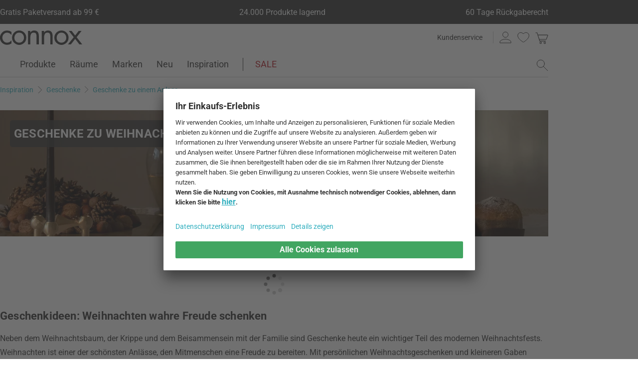

--- FILE ---
content_type: text/css
request_url: https://cdn.connox.at/style/_shop_connox_redesign.112.min.css?v=103
body_size: 57465
content:
:root{--spacing:16px;--error:#d4453b}/*! normalize.css v8.0.1 | MIT License | github.com/necolas/normalize.css */html{line-height:1.15;-webkit-text-size-adjust:100%}main{display:block}hr{box-sizing:content-box;height:0;overflow:visible}a{background-color:transparent}abbr[title]{border-bottom:none;text-decoration:underline}code,kbd,pre,samp{font-family:monospace,monospace;font-size:1em}sub{bottom:-.25em}sup{top:-.5em}img{border-style:none}button,input,optgroup,select,textarea{font-family:inherit;margin:0}button,input{overflow:visible}button,select{text-transform:none}[type=button],[type=reset],[type=submit],button{-webkit-appearance:button}fieldset{padding:.35em .75em .625em}legend{box-sizing:border-box;color:inherit;display:table;max-width:100%;padding:0;white-space:normal}progress{vertical-align:baseline}textarea{overflow:auto}[type=checkbox],[type=radio]{box-sizing:border-box;padding:0}[type=number]::-webkit-inner-spin-button,[type=number]::-webkit-outer-spin-button{height:auto}[type=search]{-webkit-appearance:textfield;outline-offset:-2px}[type=search]::-webkit-search-decoration{-webkit-appearance:none}::-webkit-file-upload-button{-webkit-appearance:button;font:inherit}details{display:block}summary{display:list-item}[hidden],template{display:none}button,input[type=email],input[type=password],input[type=search],input[type=submit],input[type=tel],input[type=text]{-webkit-appearance:none;-moz-appearance:none;appearance:none}button,input,select,textarea{border-radius:0}input[type=search]::-webkit-search-cancel-button{display:none}input[type=email],input[type=password],input[type=search],input[type=tel],input[type=text],select,textarea{border:1px solid #c9c8c7;border-radius:2px;font-size:1em;outline-color:#c9c8c7}button{background-color:transparent;border:0;font-size:1em;padding:0}button:not([disabled]){cursor:pointer}input[type=email],input[type=password],input[type=search],input[type=tel],input[type=text],select{height:34px;line-height:34px}input[type=email],input[type=password],input[type=tel],input[type=text]{padding:0 6px}:focus-visible:not(iframe){outline:2px solid #33814c;outline-offset:2px}.h1,.h2,.h3,.h4,.list-view li>a>strong,.list-view li>div>strong,.list-view-detailed li>a>strong,.list-view-detailed li>div>strong,.list-view-detailed.list-products-detailed li>a>a:not(.gallery-link),.list-view-detailed.list-products-detailed li>div>a:not(.gallery-link),.list-view.list-products-detailed li>a>a:not(.gallery-link),.list-view.list-products-detailed li>div>a:not(.gallery-link),h1,h2,h3,h4{margin-bottom:16px;margin-top:0}.h1,.h2,h1,h2{font-weight:700}.h3,.h4,.list-view li>a>strong,.list-view li>div>strong,.list-view-detailed li>a>strong,.list-view-detailed li>div>strong,.list-view-detailed.list-products-detailed li>a>a:not(.gallery-link),.list-view-detailed.list-products-detailed li>div>a:not(.gallery-link),.list-view.list-products-detailed li>a>a:not(.gallery-link),.list-view.list-products-detailed li>div>a:not(.gallery-link),h3,h4{font-weight:600}.h1,h1{font-size:1.375rem;letter-spacing:.2px;line-height:1.45}@media(min-width:768px){.h1,h1{font-size:1.5rem}}.h2,h2{font-size:1.25rem;letter-spacing:.2px;line-height:1.45}@media(min-width:768px){.h2,h2{font-size:1.375rem}}.h3,.list-view li>a>strong,.list-view li>div>strong,.list-view-detailed li>a>strong,.list-view-detailed li>div>strong,.list-view-detailed.list-products-detailed li>a>a:not(.gallery-link),.list-view-detailed.list-products-detailed li>div>a:not(.gallery-link),.list-view.list-products-detailed li>a>a:not(.gallery-link),.list-view.list-products-detailed li>div>a:not(.gallery-link),h3{font-size:1.125rem}.clearfix:after,.clearfix:before,.full-screen-cart main>div:after,.full-screen-cart main>div:before,.list-products:after,.list-products:before,header>div:after,header>div:before,section>div:after,section>div:before{content:" ";display:table}.clearfix:after,.full-screen-cart main>div:after,.list-products:after,header>div:after,section>div:after{clear:both}.list-style-none,.list-view,.list-view-detailed,aside ul{list-style-type:none;margin-top:0;padding:0}*{box-sizing:border-box}body,html{margin:0}body{background-color:#fff;overflow-x:hidden;padding:0 env(safe-area-inset-right) 0 env(safe-area-inset-left)}@media(max-width:767px){body.hide-overflow{overflow-y:hidden}}img{border:none;max-width:100%}figure,form{margin:0}form .hp-field-wrapper{height:1px;left:-9999px;opacity:.01;position:absolute;width:1px}table img{max-width:inherit}td{line-height:1.4}aside{background-color:#fafafa;margin-bottom:16px;padding:16px;width:calc(100% - 2rem)}@media(min-width:481px){aside{min-width:125px;width:auto}}aside ul:last-child{margin-bottom:0}aside ul li{margin-bottom:8px}aside ul li:last-child{margin-bottom:0}.full-screen-cart main>div,header>div,section>div{margin-top:0;margin-inline:auto;max-width:1100px;position:relative}.full-screen-cart main>div>*,header>div>*,section>div>*{margin-left:16px;margin-right:16px;position:relative}@media(min-width:1132px){.full-screen-cart main>div>*,header>div>*,section>div>*{margin-left:0;margin-right:0}}@media(min-width:941px){.full-screen-cart main>div>.reduced-width,header>div>.reduced-width,section>div>.reduced-width{padding-left:20%;padding-right:20%}}header>div,section>div{margin-bottom:0}section{clear:both;display:block;margin-bottom:2rem}section>div>.fill,section>div>.list-products{margin-left:0;margin-right:0}section>div>form>div{margin-bottom:16px}.apple-pay-button-container{height:40px;margin:12px 0}.apple-pay-button-container.blocked{opacity:.32}.apple-pay-button-container>.spinner-container{background-color:#fff;border:1px solid #000;border-radius:4px;height:40px;padding:8px;position:relative}.apple-pay-button-container>.spinner-container>.paypal-loading-div{transform:scale(.7)}apple-pay-button{--apple-pay-button-width:100%;--apple-pay-button-display:block;--apple-pay-button-height:40px;--apple-pay-button-padding:3px 0;--apple-pay-button-border-radius:4px;--apple-pay-button-box-sizing:border-box}.product-cart__form .apple-pay-button-container{height:48px;margin-top:1rem;position:relative}.product-cart__form .apple-pay-button-container apple-pay-button{--apple-pay-button-height:48px}@font-face{font-display:swap;font-family:Roboto;font-style:normal;font-weight:400;src:url(/style/fonts/roboto/Roboto-Regular.woff2) format("woff2")}@font-face{font-display:swap;font-family:Roboto;font-style:italic;font-weight:400;src:url(/style/fonts/roboto/Roboto-Italic.woff2) format("woff2")}@font-face{font-display:swap;font-family:Roboto;font-style:normal;font-weight:300;src:url(/style/fonts/roboto/Roboto-Light.woff2) format("woff2")}@font-face{font-display:swap;font-family:Roboto;font-style:italic;font-weight:300;src:url(/style/fonts/roboto/Roboto-LightItalic.woff2) format("woff2")}@font-face{font-display:swap;font-family:Roboto;font-style:normal;font-weight:500;src:url(/style/fonts/roboto/Roboto-Medium.woff2) format("woff2")}@font-face{font-display:swap;font-family:Roboto;font-style:italic;font-weight:500;src:url(/style/fonts/roboto/Roboto-MediumItalic.woff2) format("woff2")}@font-face{font-display:swap;font-family:Roboto;font-style:normal;font-weight:600;src:url(/style/fonts/roboto/Roboto-SemiBold.woff2) format("woff2")}@font-face{font-display:swap;font-family:Roboto;font-style:italic;font-weight:600;src:url(/style/fonts/roboto/Roboto-SemiBoldItalic.woff2) format("woff2")}@font-face{font-display:swap;font-family:Roboto;font-style:normal;font-weight:700;src:url(/style/fonts/roboto/Roboto-Bold.woff2) format("woff2")}@font-face{font-display:swap;font-family:Roboto;font-style:italic;font-weight:700;src:url(/style/fonts/roboto/Roboto-BoldItalic.woff2) format("woff2")}*{-webkit-font-smoothing:antialiased}body{color:#333;font-family:Roboto,Helvetica Neue,Segoe WP,Segoe UI,sans-serif;font-size:1em;font-style:normal;font-weight:400;-webkit-text-size-adjust:none;-moz-text-size-adjust:none;text-size-adjust:none;line-height:1.45}h5{font-size:.875rem;font-weight:600;margin-bottom:6px;margin-top:0}p{margin:0 0 16px}a{color:#2faebe;text-decoration:none;-webkit-tap-highlight-color:rgba(0,0,0,0)}a:hover{cursor:pointer;text-decoration:underline;text-underline-offset:4px}a.image-link:hover{text-decoration:none}a[href^="tel:"],a[href^="whatsapp:"]{color:inherit;cursor:text;text-decoration:inherit}.link{align-items:center;display:inline-flex}.link [class^=icon-]{height:20px;width:20px}.link,span[data-href-blank],span[data-href],span[data-share-url]{color:#2faebe;cursor:pointer}.link:hover,span[data-href-blank]:hover,span[data-href]:hover,span[data-share-url]:hover{text-decoration:underline;text-underline-offset:4px}.link.button,.link.button-grey,span[data-href-blank].button,span[data-href-blank].button-grey,span[data-href].button,span[data-href].button-grey,span[data-share-url].button,span[data-share-url].button-grey{color:#000}.link.link-icon,span[data-href-blank].link-icon,span[data-href].link-icon,span[data-share-url].link-icon{border-bottom:2px solid transparent}.link.link-icon:hover,span[data-href-blank].link-icon:hover,span[data-href].link-icon:hover,span[data-share-url].link-icon:hover{border-color:#2faebe;text-decoration:none}button{color:inherit;text-align:center;text-decoration:none}small{font-size:.75rem}b,strong{font-weight:700;-webkit-font-smoothing:subpixel-antialiased}.text>div{margin-bottom:16px}.text h3{margin-bottom:8px}.text p{line-height:1.8}@media(max-width:374px){.text p{-webkit-hyphens:auto;hyphens:auto}}.text ul{overflow:hidden}.text ol,.text ul{margin:8px 0 16px;padding-left:20px}.text ol li,.text ul li{line-height:1.8;margin-bottom:4px}.text ol.list-style-none,.text ul.list-style-none{padding-left:0}.text .left{clear:left}.text .right{clear:right}.text .center{margin-bottom:4px;text-align:center}@media(min-width:941px){.text .center{margin-bottom:12px}}.text aside{display:none}@media(min-width:481px){.text aside{display:block}}.text aside ul{overflow:hidden;padding:0}span.text{line-height:1.8}.bold{font-weight:700}.medium{font-weight:500;-webkit-font-smoothing:subpixel-antialiased}.regular{font-weight:400}.uppercase{text-transform:uppercase}.center{text-align:center}.nowrap{white-space:nowrap}.hyphenate{-webkit-hyphens:auto;hyphens:auto}.no-hyphenate{-webkit-hyphens:manual;hyphens:manual}ol.list-style-none li,ul.list-style-none li{margin:0}.line-clamp-one,.line-clamp-three,.line-clamp-two{display:-webkit-box;overflow:hidden;-webkit-box-orient:vertical}.line-clamp-three{-webkit-line-clamp:3}.line-clamp-two{-webkit-line-clamp:2}.line-clamp-one{-webkit-line-clamp:1}::-moz-placeholder{color:#c9c8c7;opacity:1}::placeholder{color:#c9c8c7;opacity:1}@media(max-width:480px),(pointer:coarse){.touch-friendly{line-height:1.8}}.icon-energylabel--a--big:after,.icon-energylabel--a--small:after,.icon-energylabel--b--big:after,.icon-energylabel--b--small:after,.icon-energylabel--c--big:after,.icon-energylabel--c--small:after,.icon-energylabel--d--big:after,.icon-energylabel--d--small:after,.icon-energylabel--e--big:after,.icon-energylabel--e--small:after,.icon-energylabel--f--big:after,.icon-energylabel--f--small:after,.icon-energylabel--g--big:after,.icon-energylabel--g--small:after,.icon__content{position:absolute;text-align:center;width:100%}.icon-size--14{height:14px;min-height:14px;min-width:14px;width:14px}.icon-size--18{height:18px;width:18px}.icon-size--20{height:20px;width:20px}.icon-size--22{height:22px;width:22px}.icon-size--24{height:24px;width:24px}.icon-size--26{height:26px;width:26px}.icon-size--28{height:28px;width:28px}.icon-size--32{height:32px;width:32px}.icon-advent{background-image:url("data:image/svg+xml;utf-8, %3Csvg%20data-name=%27Ebene%201%27%20xmlns=%27http%3A%2F%2Fwww.w3.org%2F2000%2Fsvg%27%20viewBox=%270%200%2048%2048%27%3E%3Cdefs%3E%3Cstyle%3E.prefix__cls-1%7Bfill%3Anone;stroke%3A%23333;stroke-linecap%3Around;stroke-miterlimit%3A10;stroke-width%3A2px%7D%3C%2Fstyle%3E%3C%2Fdefs%3E%3Cpath%20class=%27prefix__cls-1%27%20d=%27M38.5%2016.6a5.1%205.1%200%200%201-7-7.2%2017%2017%200%200%200-16.5.3%205%205%200%200%201-4%208.1q-1.6%200-2.8-.8a17%2017%200%200%200%20.1%2014.8%205%205%200%200%201%206.9%207.3%2017%2017%200%200%200%2016.3.1%205%205%200%200%201%207-7.2%2017%2017%200%200%200%200-15.4Z%27%2F%3E%3Ccircle%20class=%27prefix__cls-1%27%20cx=%2735.5%27%20cy=%2712.6%27%20r=%275.1%27%2F%3E%3Ccircle%20class=%27prefix__cls-1%27%20cx=%2710.9%27%20cy=%2712.7%27%20r=%275.1%27%2F%3E%3Ccircle%20class=%27prefix__cls-1%27%20cx=%2710.9%27%20cy=%2736.1%27%20r=%275.1%27%2F%3E%3Ccircle%20class=%27prefix__cls-1%27%20cx=%2735.5%27%20cy=%2736.1%27%20r=%275.1%27%2F%3E%3Cpath%20class=%27prefix__cls-1%27%20d=%27M15.9%209.2s1-4.3%202.3-5.4m3.4%203.6s1.9-3.9%204.7-5.4m1%205.9s5.3-1.9%207-3.5m-9.9%203.1s.6%202.8%203.9%205.2M18%208.3s4.6%203%205.5%204.4m15.7%205.4s-2.7%204-2.7%205.6m3.5-3.3s3.2%206.8%205.1%207.9m-4.7-4s-2.8%203.5-4%204.2m4-.5s2.5%203.5%202.7%204.8m-3.3-15s3.6%201%204.7%201.6M29.2%2040s-4.3-4.2-6-5m-.4%206.2s-3.5-3.5-4.6-6.5m13.3%205.1s-3.7%203-5.2%206.3m-.7-5s-1.8%203-4.6%204.6m0-4.7s-5.7%203.1-7.8%203.4M7.7%2030s2.9-2.4%204-4.8M6.8%2024s2.3-3.1%205.4-4.4m-8.9-4.3c.8%203.6%203.3%205.6%203.3%205.6m-5.2.4a12%2012%200%200%200%205.4%205.6M1.6%2029a14%2014%200%200%200%206.7%202.8%27%2F%3E%3C%2Fsvg%3E")}.icon-alarm{background-image:url("data:image/svg+xml;utf-8, %3Csvg%20xmlns=%27http%3A%2F%2Fwww.w3.org%2F2000%2Fsvg%27%20viewBox=%270%200%2048%2048%27%3E%3Cpath%20d=%27M6.4%2018.7a5.9%205.9%200%200%201%207.3-9.2M42%2018.7a5.9%205.9%200%200%200-7.3-9.2m-10.3-3V1.8m0%204.7a18.3%2018.3%200%201%200%200%2036.6%2018.3%2018.3%200%200%200%200-36.6Zm-12%2032.1-3.8%207.6m27.8-7.6%203.8%207.6M24.3%2024.8V10.2m6%2019.9-6-5.3%27%20style=%27fill%3Anone;stroke%3A%23333;stroke-linecap%3Around;stroke-miterlimit%3A10;stroke-width%3A2px%27%2F%3E%3C%2Fsvg%3E")}.icon-armchair{background-image:url("data:image/svg+xml;utf-8, %3Csvg%20xmlns=%27http%3A%2F%2Fwww.w3.org%2F2000%2Fsvg%27%20viewBox=%270%200%2048%2048%27%3E%3Cdefs%3E%3Cstyle%3E.cls-1%7Bfill%3Anone;stroke%3A%23333;stroke-linecap%3Around;stroke-miterlimit%3A10;stroke-width%3A2px;%7D%3C%2Fstyle%3E%3C%2Fdefs%3E%3Cpath%20class=%27cls-1%27%20d=%27m44.641,20.183v13.006c0,1.69-1.37,3.06-3.06,3.06H6.419c-1.69,0-3.06-1.37-3.06-3.06v-13.006%27%2F%3E%3Cpath%20class=%27cls-1%27%20d=%27m3.359,19.967c0-3.019,2.447-5.466,5.466-5.466s5.466,2.447,5.466,5.466%27%2F%3E%3Cpath%20class=%27cls-1%27%20d=%27m33.709,19.967c0-3.019,2.447-5.466,5.466-5.466s5.466,2.447,5.466,5.466%27%2F%3E%3Cpath%20class=%27cls-1%27%20d=%27m14.512,21.409c2.728-1.85,6.019-2.931,9.564-2.931,3.574,0,6.891,1.099,9.632,2.978%27%2F%3E%3Cline%20class=%27cls-1%27%20x1=%2714.291%27%20y1=%2719.967%27%20x2=%2714.291%27%20y2=%2728.216%27%2F%3E%3Cline%20class=%27cls-1%27%20x1=%2733.709%27%20y1=%2719.794%27%20x2=%2733.709%27%20y2=%2728.216%27%2F%3E%3Cline%20class=%27cls-1%27%20x1=%2733.709%27%20y1=%2728.216%27%20x2=%2714.512%27%20y2=%2728.216%27%2F%3E%3Cline%20class=%27cls-1%27%20x1=%2714.291%27%20y1=%2736.249%27%20x2=%279.533%27%20y2=%2741.008%27%2F%3E%3Cline%20class=%27cls-1%27%20x1=%2733.709%27%20y1=%2736.249%27%20x2=%2738.4%27%20y2=%2740.94%27%2F%3E%3Cpath%20class=%27cls-1%27%20d=%27m8.391,14.285c0-3.35,2.716-6.066,6.066-6.066h19.308c3.35,0,6.066,2.716,6.066,6.066%27%2F%3E%3C%2Fsvg%3E")}.icon-baby{background-image:url("data:image/svg+xml;utf-8, %3Csvg%20id=%27prefix__Ebene_4%27%20data-name=%27Ebene%204%27%20xmlns=%27http%3A%2F%2Fwww.w3.org%2F2000%2Fsvg%27%20viewBox=%270%200%2048%2048%27%3E%3Cdefs%3E%3Cstyle%3E.prefix__cls-1,.prefix__cls-2%7Bfill%3Anone;stroke%3A%23333;stroke-linecap%3Around;stroke-linejoin%3Around;stroke-width%3A2px%7D.prefix__cls-2%7Bfill%3A%23333%7D%3C%2Fstyle%3E%3C%2Fdefs%3E%3Crect%20class=%27prefix__cls-1%27%20x=%2710.9%27%20y=%272.3%27%20width=%2728.1%27%20height=%2744.1%27%20rx=%2714%27%20ry=%2714%27%2F%3E%3Cpath%20class=%27prefix__cls-1%27%20d=%27M15.4%2015.9A10%2010%200%200%201%2025%208a10%2010%200%200%201%209.7%207.8A10.4%2010.4%200%200%201%2024%2023.2c-4-.4-7.4-3.3-8.7-7.3%27%2F%3E%3Cpath%20class=%27prefix__cls-1%27%20d=%27M14.9%2029.4v-.6c.6-3.1%204.9-5.5%2010-5.5%203.9%200%207.2%201.3%208.9%203.2m-22.9.4%2013.4%209.3M39%2023.3a63%2063%200%200%200-17.4%2016.5M23%208.3s4%20.6%202.3%204.8%27%2F%3E%3Ccircle%20class=%27prefix__cls-2%27%20cx=%2722.2%27%20cy=%2714.9%27%20r=%27.4%27%2F%3E%3Ccircle%20class=%27prefix__cls-2%27%20cx=%2728.3%27%20cy=%2714.9%27%20r=%27.4%27%2F%3E%3Ccircle%20class=%27prefix__cls-2%27%20cx=%2725.1%27%20cy=%2719.4%27%20r=%27.4%27%2F%3E%3C%2Fsvg%3E")}.icon-bed{background-image:url("data:image/svg+xml;utf-8, %3Csvg%20xmlns=%27http%3A%2F%2Fwww.w3.org%2F2000%2Fsvg%27%20viewBox=%270%200%2048%2048%27%3E%3Cdefs%3E%3Cstyle%3E.cls-1%7Bfill%3Anone;stroke%3A%23333;stroke-linecap%3Around;stroke-linejoin%3Around;stroke-width%3A2px;%7D%3C%2Fstyle%3E%3C%2Fdefs%3E%3Cpolyline%20class=%27cls-1%27%20points=%2727.364%2018.368%2027.364%2015.116%202.324%2015.784%202.324%2022.289%2012.126%2029.195%2045.676%2026.522%2044.25%2025.987%27%2F%3E%3Cpath%20class=%27cls-1%27%20d=%27m12.794,28.705s-.267-3.682,1.203-3.846c1.47-.164,30.164-1.812,30.164-1.812.153.243.377.672.446,1.248.115.975-.295,1.715-.446,1.96-10.456.817-20.911,1.634-31.367,2.451Z%27%2F%3E%3Cpolyline%20class=%27cls-1%27%20points=%2713.997%2024.859%203.794%2019.482%2026.606%2018.279%2044.161%2023.047%27%2F%3E%3Cpath%20class=%27cls-1%27%20d=%27m12.794,28.705l-9.535-6.282c-.061-.477-.089-1.21.161-2.041.106-.352.24-.652.374-.899%27%2F%3E%3Cline%20class=%27cls-1%27%20x1=%2712.126%27%20y1=%2729.195%27%20x2=%2712.126%27%20y2=%2737.215%27%2F%3E%3Cline%20class=%27cls-1%27%20x1=%2745.676%27%20y1=%2726.522%27%20x2=%2745.676%27%20y2=%2733.383%27%2F%3E%3Cline%20class=%27cls-1%27%20x1=%272.324%27%20y1=%2722.289%27%20x2=%272.324%27%20y2=%2727.903%27%2F%3E%3C%2Fsvg%3E")}.icon-bench{background-image:url("data:image/svg+xml;utf-8, %3Csvg%20id=%27prefix__Ebene_1%27%20data-name=%27Ebene%201%27%20xmlns=%27http%3A%2F%2Fwww.w3.org%2F2000%2Fsvg%27%20viewBox=%270%200%2048%2048%27%3E%3Cdefs%3E%3Cstyle%3E.prefix__cls-1%7Bstroke-linejoin%3Around;fill%3Anone;stroke%3A%23333;stroke-width%3A2px;stroke-linecap%3Around%7D%3C%2Fstyle%3E%3C%2Fdefs%3E%3Cpath%20class=%27prefix__cls-1%27%20d=%27M2%2036.8s.3-17.4-.4-17.6c-.2-.1%201%200%201.4-.2q.8-.3%201.2-1m42.2%2018.8s-.2-17.4.4-17.6c.3-.1-.7%200-1.5-.2q-.5.1-1.5-.5%27%2F%3E%3Cpath%20d=%27M4.2%2034.6V11.2m39.7%2023.6-.3-23.6%27%20fill=%27none%27%20stroke=%27%23333%27%20stroke-width=%271.5%27%20stroke-linecap=%27round%27%20stroke-miterlimit=%2710%27%2F%3E%3Cpath%20class=%27prefix__cls-1%27%20d=%27M46.4%2025.4%202%2025.5l2.2-2.2h39.4z%27%2F%3E%3Cpath%20d=%27M4.2%2012.7h39.4M7%2023.3l.2-10.6M10%2023.3l.1-10.6m2.6%2010.7.2-10.6m2.8%2010.5.1-10.5m2.5%2011%20.2-10.6M24%2023.8V13.2m-2.8%2010.2V12.9m5.7%2010.4V12.8m2.8%2010.6V12.9m2.8%2010-.1-10.6m2.9%2010.6-.1-10.6m2.9%2011L38%2012.8m2.9%2010.5-.1-10.5%27%20stroke-linejoin=%27round%27%20fill=%27none%27%20stroke=%27%23333%27%20stroke-width=%271.5%27%2F%3E%3C%2Fsvg%3E")}.icon-bird-feeder{background-image:url("data:image/svg+xml;utf-8, %3Csvg%20id=%27prefix__Ebene_1%27%20data-name=%27Ebene%201%27%20xmlns=%27http%3A%2F%2Fwww.w3.org%2F2000%2Fsvg%27%20viewBox=%270%200%2048%2048%27%3E%3Cdefs%3E%3Cstyle%3E.prefix__cls-1%7Bstroke-width%3A2px;fill%3Anone;stroke%3A%23333;stroke-linejoin%3Around%7D.prefix__cls-3%7Bfill%3A%23333%7D%3C%2Fstyle%3E%3C%2Fdefs%3E%3Cpath%20class=%27prefix__cls-1%27%20d=%27m37.8%2024.6-18-15.5L4%2023.6l2.3%202.7%2013.6-12%2015.5%2012.9z%27%2F%3E%3Cpath%20class=%27prefix__cls-1%27%20d=%27m37.8%2024.6-18-15.5%207.4-.3%2016.2%2013.6zm-23.3-.1%208.5-7.6-3.1-2.6-13.6%2012z%27%2F%3E%3Cpath%20class=%27prefix__cls-1%27%20d=%27m41.3%2024.7-5.9%202.5%202.4-2.6%205.6-2.2zm-16.1-6-2.6-2.2-.2%208.1H25z%27%2F%3E%3Ccircle%20class=%27prefix__cls-1%27%20cx=%2723.8%27%20cy=%2739.2%27%20r=%276.4%27%2F%3E%3Cpath%20class=%27prefix__cls-1%27%20d=%27M23.8%2024.6v8.2%27%2F%3E%3Cpath%20class=%27prefix__cls-3%27%20d=%27M22.2%2037.9c1%200%201-1.5%200-1.5s-1%201.5%200%201.5m2.7-1.9c1%200%201-1.4%200-1.4s-1%201.5%200%201.5m1.7%202.7c1%200%201-1.5%200-1.5s-1%201.5%200%201.5%27%2F%3E%3Cpath%20class=%27prefix__cls-3%27%20d=%27M24.7%2038.9c1%200%201-1.5%200-1.5s-1%201.5%200%201.5m-3.4%203.5c1%200%201-1.5%200-1.5s-1%201.5%200%201.5m-.3-2.6c1%200%201-1.5%200-1.5s-1%201.5%200%201.5m2.4%201.3c1%200%201-1.5%200-1.5s-1%201.5%200%201.5m-.7-4.5c1%200%201-1.5%200-1.5s-1%201.5%200%201.5m4.3%204.7c1%200%201-1.5%200-1.5s-1%201.5%200%201.5m-2.6%202c1%200%201-1.5%200-1.5s-1%201.5%200%201.5%27%2F%3E%3Cpath%20class=%27prefix__cls-3%27%20d=%27M24.4%2042c1%200%201-1.4%200-1.4s-1%201.5%200%201.5m2.4%201.7c1%200%201-1.5%200-1.5s-1%201.5%200%201.5m-2.8.9c1%200%201-1.5%200-1.5s-1%201.5%200%201.5M19%2040c1%200%201-1.4%200-1.4S18%2040%2019%2040m.8-2.4c1%200%201-1.5%200-1.5s-1%201.5%200%201.5m6.8-.1c1%200%201-1.5%200-1.5s-1%201.5%200%201.5m2.2%201.8c1%200%201-1.5%200-1.5s-1%201.5%200%201.5m-6.8%205c1%200%201-1.5%200-1.5s-1%201.5%200%201.5m2-7.7c1%200%201-1.5%200-1.5s-1%201.5%200%201.5%27%2F%3E%3Cpath%20fill=%27none%27%20stroke=%27%23333%27%20stroke-linejoin=%27round%27%20stroke-linecap=%27round%27%20d=%27M22.7%201.5v7.3%27%2F%3E%3C%2Fsvg%3E")}.icon-bird-house{background-image:url("data:image/svg+xml;utf-8, %3Csvg%20id=%27prefix__Ebene_1%27%20data-name=%27Ebene%201%27%20xmlns=%27http%3A%2F%2Fwww.w3.org%2F2000%2Fsvg%27%20viewBox=%270%200%2048%2048%27%3E%3Cdefs%3E%3Cstyle%3E.prefix__cls-1%7Bstroke-linecap%3Around%7D.prefix__cls-1,.prefix__cls-2%7Bfill%3Anone;stroke%3A%23333;stroke-linejoin%3Around;stroke-width%3A2px%7D%3C%2Fstyle%3E%3C%2Fdefs%3E%3Cpath%20class=%27prefix__cls-2%27%20d=%27M39.4%2022%2019.8%205.1%202.6%2021l2.5%202.9%2014.8-13.1%2016.9%2014z%27%2F%3E%3Cpath%20class=%27prefix__cls-2%27%20d=%27M39.4%2022%2019.8%205.1l8.1-.3%2017.5%2014.8zm3.8.1-6.4%202.7%202.6-2.8%206-2.4z%27%2F%3E%3Cpath%20class=%27prefix__cls-1%27%20d=%27M7%2022.2v22m0%200h26.4%27%2F%3E%3Cpath%20class=%27prefix__cls-2%27%20d=%27M33.3%2044.1V21.9%27%2F%3E%3Cpath%20class=%27prefix__cls-1%27%20d=%27m43%2022.4-.3%2017.7h0l-9.3%204.1%27%2F%3E%3Ccircle%20class=%27prefix__cls-1%27%20cx=%2720.2%27%20cy=%2729.6%27%20r=%274.5%27%2F%3E%3C%2Fsvg%3E")}.icon-blog{background-image:url("data:image/svg+xml;utf-8, %3Csvg%20xmlns=%27http%3A%2F%2Fwww.w3.org%2F2000%2Fsvg%27%20viewBox=%270%200%2048%2048%27%3E%3Cdefs%3E%3Cstyle%3E.cls-1,.cls-2%7Bfill%3Anone;stroke%3A%23333;stroke-linecap%3Around;stroke-width%3A2px%7D.cls-1%7Bstroke-linejoin%3Around%7D.cls-2%7Bstroke-miterlimit%3A7.759%7D%3C%2Fstyle%3E%3C%2Fdefs%3E%3Cg%20id=%27Ebene_1%27%20data-name=%27Ebene%201%27%3E%3Cpath%20class=%27cls-1%27%20d=%27M27.2%2022.3v-4.7L39.8%204.9a3.3%203.3%200%200%201%204.8%200h0a3.3%203.3%200%200%201%200%204.8L31.9%2022.3h-4.7Z%27%2F%3E%3Cpath%20class=%27cls-2%27%20d=%27m39.6%205.5%204.6%204.6%27%2F%3E%3Cpath%20class=%27cls-1%27%20d=%27m27.2%2017.6%204.7%204.7%27%2F%3E%3C%2Fg%3E%3Cg%20id=%27Ebene_4%27%20data-name=%27Ebene%204%27%3E%3Cpath%20d=%27M35.2%2020a16.8%2016.8%200%200%201-22%2022.6m-7.3-6.3A16.8%2016.8%200%200%201%2030.4%2014M6%2036.3l-.3%206.4c0%20.4.2.6.6.6l6.9-.8%27%20style=%27stroke-miterlimit%3A10;fill%3Anone;stroke%3A%23333;stroke-linecap%3Around;stroke-width%3A2px%27%2F%3E%3Cpath%20class=%27cls-2%27%20d=%27M10.1%2022.3H24M10.1%2026.9h19.8M10.1%2031.6h19.8%27%2F%3E%3C%2Fg%3E%3C%2Fsvg%3E")}.icon-book{background-image:url("data:image/svg+xml;utf-8, %3Csvg%20xmlns=%27http%3A%2F%2Fwww.w3.org%2F2000%2Fsvg%27%20viewBox=%270%200%2048%2048%27%3E%3Cdefs%3E%3Cstyle%3E.prefix__cls-1%7Bfill%3Anone;stroke%3A%23333;stroke-miterlimit%3A7.759;stroke-width%3A2px%7D%3C%2Fstyle%3E%3C%2Fdefs%3E%3Cpath%20class=%27prefix__cls-1%27%20d=%27M24.4%2043.3V13.6a35%2035%200%200%200-16.8%200v25.7a43%2043%200%200%201%2016.8-.2l16.6.3v-26l-3.8-.8%27%2F%3E%3Cpath%20class=%27prefix__cls-1%27%20d=%27M24.4%2013.6a15%2015%200%200%201%2012.8-8.9v25.8a19%2019%200%200%200-12.8%208.6%27%2F%3E%3Cpath%20class=%27prefix__cls-1%27%20d=%27M7.6%2016.1H6q-1.6.2-1.7%201.7v23.9q.2%201.5%201.7%201.6h36q1.6-.1%201.7-1.6v-24q-.2-1.4-1.7-1.6h-1%27%2F%3E%3C%2Fsvg%3E")}.icon-box{background-image:url("data:image/svg+xml;utf-8, %3Csvg%20xmlns=%27http%3A%2F%2Fwww.w3.org%2F2000%2Fsvg%27%20viewBox=%270%200%2048%2048%27%3E%3Cdefs%3E%3Cstyle%3E.cls-1%7Bfill%3Anone;stroke%3A%23333;stroke-linecap%3Around;stroke-linejoin%3Around;stroke-width%3A2px%7D%3C%2Fstyle%3E%3C%2Fdefs%3E%3Cg%20id=%27box%27%3E%3Cpath%20id=%27Path_967%27%20class=%27cls-1%27%20d=%27M32.5%2010%202.9%2014v13.3l9.9%2010.6L45%2031.1V16.6L32.5%2010Z%27%2F%3E%3Cpath%20id=%27Path_968%27%20class=%27cls-1%27%20d=%27M39.9%2017.5V17l-4.7-2.5c-.3.8-.3%201.7%200%202.5l1.5%201%27%2F%3E%3Cpath%20id=%27Path_969%27%20class=%27cls-1%27%20d=%27m5.9%2019.7%204%203.1c.3.7.3%201.5%200%202.2l-4-3.2a2%202%200%200%201%200-2.1Z%27%2F%3E%3Cpath%20id=%27Path_970%27%20class=%27cls-1%27%20d=%27M12.8%2038V22l-10-8%27%2F%3E%3Cpath%20id=%27Line_695%27%20class=%27cls-1%27%20d=%27M45.1%2016.6%2012.8%2022%27%2F%3E%3Cpath%20class=%27cls-1%27%20d=%27M32.5%2010v8.7%27%2F%3E%3C%2Fg%3E%3C%2Fsvg%3E")}.icon-calendar{background-image:url("data:image/svg+xml;utf-8, %3Csvg%20version=%271.1%27%20id=%27Ebene_4%27%20xmlns=%27http%3A%2F%2Fwww.w3.org%2F2000%2Fsvg%27%20x=%270%27%20y=%270%27%20viewBox=%270%200%2048%2048%27%20style=%27enable-background%3Anew%200%200%2048%2048%27%20xml%3Aspace=%27preserve%27%3E%3Cstyle%3E.st0,.st1%7Bfill%3Anone;stroke%3A%23333;stroke-width%3A2;stroke-linecap%3Around;stroke-linejoin%3Around%7D.st1%7Bfill%3A%23fff%7D%3C%2Fstyle%3E%3Cpath%20class=%27st0%27%20d=%27M44.2%2010.8c0-.8-.7-1.5-1.5-1.5H5.3c-.8%200-1.5.7-1.5%201.5v29.9c0%20.8.7%201.5%201.5%201.5h27.3v-8.3c0-.8.7-1.5%201.5-1.5h10l.1-21.6zM3.8%2018.1h40.4%27%2F%3E%3Ccircle%20class=%27st1%27%20cx=%2713.7%27%20cy=%2713.8%27%20r=%271.9%27%2F%3E%3Ccircle%20class=%27st1%27%20cx=%2734.4%27%20cy=%2713.8%27%20r=%271.9%27%2F%3E%3Cpath%20class=%27st0%27%20d=%27M13.7%2013.8V6.2M34.4%2013.8V6.2M32.6%2042.2l11.6-9.8%27%2F%3E%3C%2Fsvg%3E")}.icon-call-agent{background-image:url("data:image/svg+xml;utf-8, %3Csvg%20xmlns=%27http%3A%2F%2Fwww.w3.org%2F2000%2Fsvg%27%20viewBox=%270%200%2048%2048%27%3E%3Cdefs%3E%3Cstyle%3E.cls-1%7Bstroke-linecap%3Around;stroke-miterlimit%3A10;fill%3Anone;stroke%3A%23333;stroke-width%3A2px%7D%3C%2Fstyle%3E%3C%2Fdefs%3E%3Cg%20id=%27layer1%27%3E%3Cg%20id=%27g4189%27%3E%3Cg%20id=%27g4306%27%3E%3Cpath%20id=%27path4296%27%20d=%27M33.8%2016a9.8%209.8%200%201%201-19.6%200%209.8%209.8%200%200%201%2019.6%200ZM4.3%2042C4.3%2035.6%2017.4%2032%2024%2032S43.7%2035.6%2043.7%2042v3.3H4.3v-3.3Z%27%20style=%27stroke-miterlimit%3A7.759;fill%3Anone;stroke%3A%23333;stroke-width%3A2px%27%2F%3E%3C%2Fg%3E%3C%2Fg%3E%3C%2Fg%3E%3Crect%20class=%27cls-1%27%20x=%2734.7%27%20y=%2711.9%27%20width=%274.9%27%20height=%2710.6%27%20rx=%271.8%27%20ry=%271.8%27%2F%3E%3Cpath%20class=%27cls-1%27%20d=%27M10.9%2011.8c0-5%205.8-9.2%2013.1-9.2S37%206.7%2037%2011.8%27%2F%3E%3Crect%20class=%27cls-1%27%20x=%278.4%27%20y=%2711.9%27%20width=%274.9%27%20height=%2710.6%27%20rx=%271.8%27%20ry=%271.8%27%2F%3E%3Ccircle%20class=%27cls-1%27%20cx=%2727.1%27%20cy=%2721.8%27%20r=%272.2%27%2F%3E%3Cpath%20class=%27cls-1%27%20d=%27M37.1%2022.6s-4.2%204-10.4%201.4%27%2F%3E%3C%2Fsvg%3E")}.icon-candle{background-image:url("data:image/svg+xml;utf-8, %3Csvg%20xmlns=%27http%3A%2F%2Fwww.w3.org%2F2000%2Fsvg%27%20viewBox=%270%200%2048%2048%27%3E%3Cdefs%3E%3Cstyle%3E.cls-1%7Bfill%3Anone;stroke%3A%23333;stroke-linecap%3Around;stroke-miterlimit%3A10;stroke-width%3A2px%7D%3C%2Fstyle%3E%3C%2Fdefs%3E%3Cg%20id=%27candle%27%3E%3Cpath%20id=%27Path_962%27%20class=%27cls-1%27%20d=%27M14.5%2043.7V18.1m20.2%200v25.6M24.6%2017.4c-5.6%200-10.1.3-10.1.7s4.5%201.1%2010%201.1%2010.2-.7%2010.2-1-4.5-.8-10.1-.8h0ZM14.5%2043.7c0%20.4%204.5.7%2010%20.7s10.2-.3%2010.2-.7%27%2F%3E%3Cpath%20id=%27Line_686%27%20class=%27cls-1%27%20d=%27M24.6%2018.1v-2.4%27%2F%3E%3Cpath%20id=%27Path_963%27%20class=%27cls-1%27%20d=%27M28.1%2012.2c0%202-1.6%203.5-3.5%203.5h0c-2%200-3.9-1.5-3.7-3.3%200-.2.2-.3.3-.4%204-2.4%202.3-8.4%202.3-8.4%203.2%201.6%205%205%204.6%208.6%27%2F%3E%3Cpath%20id=%27Path_964%27%20class=%27cls-1%27%20d=%27M24.6%2015.7c.8-1.4%201.2-3%201-4.7%27%2F%3E%3C%2Fg%3E%3C%2Fsvg%3E")}.icon-candle-holder{background-image:url("data:image/svg+xml;utf-8, %3Csvg%20data-name=%27Ebene%201%27%20xmlns=%27http%3A%2F%2Fwww.w3.org%2F2000%2Fsvg%27%20viewBox=%270%200%2048%2048%27%3E%3Cdefs%3E%3Cstyle%3E.prefix__cls-1%7Bstroke-linejoin%3Around;fill%3Anone;stroke%3A%23333;stroke-linecap%3Around;stroke-width%3A2px%7D%3C%2Fstyle%3E%3C%2Fdefs%3E%3Cpath%20class=%27prefix__cls-1%27%20d=%27M21.3%2045.8c10.4%200%2018.8-5.4%2018.8-12.2H2.4c0%206.8%208.5%2012.2%2018.9%2012.2%27%2F%3E%3Ccircle%20cx=%2742.9%27%20cy=%2738.4%27%20r=%273.4%27%20fill=%27none%27%20stroke=%27%23333%27%20stroke-linecap=%27round%27%20stroke-width=%271.5%27%20stroke-miterlimit=%2710%27%2F%3E%3Cpath%20class=%27prefix__cls-1%27%20d=%27M17.7%2014.7h7.2v18.9h-7.2zm.1-3.4c-.6-1-.4-2.4.3-3.3.8-1.3%201-1.2%201.6-2.2.8-1.5%200-3%20.5-3.5s4.5%201.4%205%204.8c0%20.1.5%203-1.6%204.7-1.8%201.3-5%201-5.9-.5Zm3.6-1.1v4.2%27%2F%3E%3C%2Fsvg%3E")}.icon-cart{background-image:url("data:image/svg+xml;utf-8, %3Csvg%20xmlns=%27http%3A%2F%2Fwww.w3.org%2F2000%2Fsvg%27%20viewBox=%270%200%2048%2048%27%3E%3Cpath%20d=%27M39.3%2029.5H15.8c-.8%200-1.4-.4-1.6-1L9.6%2014.8c-.3-.8.5-1.6%201.5-1.6h33.4c1.1%200%201.9.8%201.6%201.6l-5.2%2013.8c-.2.5-.9.9-1.6.9ZM38%2035.8H16.3l-1.9-6.1L9.7%2015l-3-10H1.6m18.2%2034a3.1%203.1%200%201%200%200%206.3%203.1%203.1%200%200%200%200-6.3Zm15%200a3.1%203.1%200%201%200%200%206.3%203.1%203.1%200%200%200%200-6.3Z%27%20style=%27fill%3Anone;stroke%3A%23333;stroke-linecap%3Around;stroke-miterlimit%3A10;stroke-width%3A2px%27%2F%3E%3C%2Fsvg%3E")}.icon-casket{background-image:url("data:image/svg+xml;utf-8, %3Csvg%20id=%27Ebene_1%27%20data-name=%27Ebene%201%27%20xmlns=%27http%3A%2F%2Fwww.w3.org%2F2000%2Fsvg%27%20viewBox=%270%200%2048%2048%27%3E%3Cdefs%3E%3Cstyle%3E.cls-1,.cls-2%7Bfill%3Anone;stroke%3A%23333;stroke-linecap%3Around;stroke-width%3A2px%7D.cls-1%7Bstroke-linejoin%3Around%7D.cls-2%7Bstroke-miterlimit%3A10%7D%3C%2Fstyle%3E%3C%2Fdefs%3E%3Cpath%20class=%27cls-1%27%20d=%27m23%2027.4%205-23.5c.3-1.2%201.4-2%202.6-2l11.2.4c1%200%201.9%201%201.6%202.1l-5%2024.3%27%2F%3E%3Cpath%20class=%27cls-1%27%20d=%27M38.8%2028.5%2023.5%2039.2a5.7%205.7%200%200%201-5%20.6l-13.7-5c-.4-.2-.4-.8%200-1l18.3-8%27%2F%3E%3Cpath%20class=%27cls-1%27%20d=%27M4.5%2034v5.5c0%20.5.3.9.7%201l12.4%205c1.8.8%204%20.6%205.5-.6l15.5-10.8c.4-.3.6-.7.6-1.2v-4.3M35.7%2030.7l-15.1-3.8M28.2%2035.6l-16.7-4.5M20.3%2033.2l7.4-4.5%27%2F%3E%3Cpath%20id=%27Line_688%27%20data-name=%27Line%20688%27%20class=%27cls-2%27%20d=%27M36.7%2018.9%2029%2013.3%27%2F%3E%3C%2Fsvg%3E")}.icon-categories{background-image:url("data:image/svg+xml;utf-8, %3Csvg%20xmlns=%27http%3A%2F%2Fwww.w3.org%2F2000%2Fsvg%27%20viewBox=%270%200%2048%2048%27%3E%3Crect%20x=%273.3%27%20y=%2715.7%27%20width=%2729%27%20height=%2729%27%20rx=%272%27%20ry=%272%27%20style=%27fill%3Anone;stroke%3A%23333;stroke-linecap%3Around;stroke-miterlimit%3A10;stroke-width%3A2px%27%2F%3E%3Cpath%20d=%27M9.1%2015.8v-4.2c0-1.3%201-2.3%202.3-2.3h24.5c1.2%200%202.2%201%202.2%202.3v24.5c0%201.3-1%202.3-2.2%202.3h-3.4%27%20style=%27fill%3Anone;stroke%3A%23333;stroke-linecap%3Around;stroke-miterlimit%3A10;stroke-width%3A2px%27%2F%3E%3Cpath%20d=%27M15.6%209V4.7c0-1.3%201-2.3%202.2-2.3h24.5c1.3%200%202.3%201%202.3%202.3v24.5c0%201.2-1%202.2-2.3%202.2H39%27%20style=%27fill%3Anone;stroke%3A%23333;stroke-linecap%3Around;stroke-miterlimit%3A10;stroke-width%3A2px%27%2F%3E%3C%2Fsvg%3E")}.icon-chair{background-image:url("data:image/svg+xml;utf-8, %3Csvg%20xmlns=%27http%3A%2F%2Fwww.w3.org%2F2000%2Fsvg%27%20viewBox=%270%200%2048%2048%27%3E%3Cdefs%3E%3Cstyle%3E.cls-1,.cls-2%7Bfill%3Anone;stroke%3A%23333;stroke-miterlimit%3A10;stroke-width%3A2px%7D.cls-2%7Bstroke-linecap%3Around%7D%3C%2Fstyle%3E%3C%2Fdefs%3E%3Cpath%20class=%27cls-1%27%20d=%27M33%2021c1.5.1%205.5.7%203.7%201.7s-9.7%201-11.3%201-10.1-1.3-12-2.2-2.4-2.2-2-5.5.7-9.8.7-10.3-.1-2.1%201.5-2.3%206.9-.4%207.5%200%202%201.2%203%203.2%203.2%208%203.5%208.8%201.9%205.2%205.4%205.5Z%27%2F%3E%3Cpath%20class=%27cls-1%27%20d=%27M28.4%2023.7c-12.8%201-14.5-2-14.5-2s8.2-2.1%2019-.8%27%2F%3E%3Cpath%20class=%27cls-2%27%20d=%27m18.2%2023.4-7.4%2019.2M21.4%2023.8l-2.8%2022.3M25.8%2023.8%2028.4%2041M28.9%2023.7l8.3%2020.5%27%2F%3E%3C%2Fsvg%3E")}.icon-check{background-image:url("data:image/svg+xml;utf-8, %3Csvg%20xmlns=%27http%3A%2F%2Fwww.w3.org%2F2000%2Fsvg%27%20viewBox=%270%200%2048%2048%27%3E%3Cpath%20d=%27m1.4%2026.5%2012.7%2013.2c.5.5%201.4.5%201.9%200L46.6%208%27%20style=%27fill%3Anone;stroke%3A%23333;stroke-linecap%3Around;stroke-miterlimit%3A2;stroke-width%3A3px%27%2F%3E%3C%2Fsvg%3E")}.icon-christmas-ornament{background-image:url("data:image/svg+xml;utf-8, %3Csvg%20xmlns=%27http%3A%2F%2Fwww.w3.org%2F2000%2Fsvg%27%20viewBox=%270%200%2048%2048%27%3E%3Cpath%20d=%27M40.8%2028.8a16.8%2016.8%200%201%201-33.6%200%2016.8%2016.8%200%200%201%2033.6%200ZM24%2010V2.4M39.8%2023a22%2022%200%200%201-9.4%201.4c-6.8-.5-10-4.2-16.3-3.5-2%20.2-4%20.8-5.7%201.7m32.4%206.8c-4.2.8-8.4%201-12.7.6-5.7-.6-9-2.3-14-1.2-2.4.6-4.6%201.6-6.6%203M36%2040.4c-.8-3.3-2.3-4.6-3.4-5.2-3.5-2-7.3%201.4-14.8%202.1-2.9.3-5.7.2-8.6-.3M29.7%2035l9.3-5.1-2.8-5.1a.4.4%200%200%200-.7-.1l-5%205.4a.4.4%200%200%201-.5%200l-5.6-6.6a.4.4%200%200%200-.5%200s0%200%200%200l-5.4%204.8a.4.4%200%200%201-.7%200l-3.4-6.5a.4.4%200%200%200-.7%200l-4.4%209m18.2-18.3v-1.8c0-.3-1.6-.6-3.5-.6s-3.5.3-3.5.6v1.8%27%20style=%27fill%3Anone;stroke%3A%23333;stroke-linecap%3Around;stroke-miterlimit%3A10;stroke-width%3A2px%27%2F%3E%3C%2Fsvg%3E")}.icon-circle{background-image:url("data:image/svg+xml;utf-8, %3Csvg%20xmlns=%27http%3A%2F%2Fwww.w3.org%2F2000%2Fsvg%27%20viewBox=%270%200%2048%2048%27%3E%3Ccircle%20cx=%2724%27%20cy=%2724.1%27%20r=%2723.1%27%20style=%27fill%3Anone;stroke%3A%23333;stroke-linecap%3Around;stroke-miterlimit%3A2;stroke-width%3A2px%27%2F%3E%3C%2Fsvg%3E")}.icon-clock{background-image:url("data:image/svg+xml;utf-8, %3Csvg%20xmlns=%27http%3A%2F%2Fwww.w3.org%2F2000%2Fsvg%27%20viewBox=%270%200%2048%2048%27%3E%3Ccircle%20cx=%2724%27%20cy=%2724%27%20r=%2722.6%27%20style=%27stroke-miterlimit%3A2;fill%3Anone;stroke%3A%23333;stroke-linecap%3Around;stroke-width%3A2px%27%2F%3E%3Cpath%20style=%27fill%3Anone;stroke%3A%23333;stroke-linecap%3Around;stroke-width%3A2px;stroke-miterlimit%3A10%27%20d=%27M24%209.5V24l5.7%205.7%27%2F%3E%3C%2Fsvg%3E")}.icon-close{background-image:url("data:image/svg+xml;utf-8, %3Csvg%20xmlns=%27http%3A%2F%2Fwww.w3.org%2F2000%2Fsvg%27%20viewBox=%270%200%2048%2048%27%3E%3Cdefs%3E%3Cstyle%3E.cls-1%7Bfill%3Anone;stroke%3A%23333;stroke-linecap%3Around;stroke-miterlimit%3A7.759;stroke-width%3A2px%7D%3C%2Fstyle%3E%3C%2Fdefs%3E%3Cpath%20class=%27cls-1%27%20d=%27M45.3%2045.3%202.7%202.7M45.3%202.7%202.7%2045.3%27%2F%3E%3C%2Fsvg%3E")}.icon-cocktail{background-image:url("data:image/svg+xml;utf-8, %3Csvg%20id=%27prefix__Grundelemente%27%20xmlns=%27http%3A%2F%2Fwww.w3.org%2F2000%2Fsvg%27%20viewBox=%270%200%2048%2048%27%3E%3Cdefs%3E%3Cstyle%3E.prefix__cls-1%7Bfill%3Anone;stroke%3A%23333;stroke-linejoin%3Around;stroke-width%3A2px%7D%3C%2Fstyle%3E%3C%2Fdefs%3E%3Cpath%20class=%27prefix__cls-1%27%20d=%27M14.3%2012.6%2028%2026.2l13.6-13.6zm8.1%2031%205.6-5.5%205.5%205.5zm5.6-5.5V26.2%27%2F%3E%3Cpath%20class=%27prefix__cls-1%27%20d=%27M20.9%206.2a8.5%208.5%200%201%200-12%2012z%27%2F%3E%3Cpath%20class=%27prefix__cls-1%27%20d=%27m8.8%206.2%206%206.1V3.8m0%208.5H6.4m12.3%204.6h18.6%27%2F%3E%3C%2Fsvg%3E")}.icon-coins{background-image:url("data:image/svg+xml;utf-8, %3Csvg%20xmlns=%27http%3A%2F%2Fwww.w3.org%2F2000%2Fsvg%27%20viewBox=%270%200%2048%2048%27%3E%3Cdefs%3E%3Cstyle%3E.cls-1%7Bfill%3Anone;stroke%3A%23333;stroke-miterlimit%3A10;stroke-width%3A2px%7D%3C%2Fstyle%3E%3C%2Fdefs%3E%3Cpath%20class=%27cls-1%27%20d=%27M43%2027.5c2%201%203.1%202%203.1%203.2%200%203.5-9.9%206.4-22%206.4S2%2034.2%202%2030.7c0-1.1%201-2.2%202.9-3.2%27%2F%3E%3Cpath%20class=%27cls-1%27%20d=%27M43%2021.1c2%201%203%202.1%203%203.3%200%203.6-9.8%206.4-22%206.4S2%2028%202%2024.4c0-1.2%201-2.3%203-3.2%27%2F%3E%3Cpath%20class=%27cls-1%27%20d=%27M43%2021c-3.8%202-11%203.2-19%203.2-12.2%200-22-2.8-22-6.4s9.8-6.4%2022-6.4%2022%202.9%2022%206.4c0%201.2-1%202.3-3%203.3%27%2F%3E%3C%2Fsvg%3E")}.icon-configurate{background-image:url("data:image/svg+xml;utf-8, %3Csvg%20xmlns=%27http%3A%2F%2Fwww.w3.org%2F2000%2Fsvg%27%20viewBox=%270%200%2048%2048%27%3E%3Cpath%20d=%27m40.5%204.6%202.9%203a3.3%203.3%200%200%201%200%204.5L21.9%2033.6%2014.4%2026%2036%204.6a3.3%203.3%200%200%201%204.6%200ZM14%2026.6l-2.9%209a1%201%200%200%200%201.3%201.3l9-2.9M34.5%206.1l7.4%207.5%27%20style=%27fill%3Anone;stroke%3A%23333;stroke-linecap%3Around;stroke-miterlimit%3A7.76;stroke-width%3A2px%27%2F%3E%3Cpath%20style=%27fill%3Anone;stroke%3A%23333;stroke-linecap%3Around;stroke-miterlimit%3A7.76;stroke-width%3A2px%27%20d=%27M44.3%2043.9h-40V16.1%27%2F%3E%3C%2Fsvg%3E")}.icon-console-table{background-image:url("data:image/svg+xml;utf-8, %3Csvg%20id=%27prefix__Ebene_1%27%20data-name=%27Ebene%201%27%20xmlns=%27http%3A%2F%2Fwww.w3.org%2F2000%2Fsvg%27%20viewBox=%270%200%2048%2048%27%3E%3Cdefs%3E%3Cstyle%3E.prefix__cls-1%7Bfill%3Anone;stroke%3A%23333;stroke-miterlimit%3A10;stroke-width%3A2px%7D%3C%2Fstyle%3E%3C%2Fdefs%3E%3Cpath%20class=%27prefix__cls-1%27%20d=%27m3.6%207.2.1%205a3%203%200%200%200%202.4%202.7l7.2%201.6%27%2F%3E%3Cpath%20class=%27prefix__cls-1%27%20d=%27m42.1%2014.4-28.8%202.1a3%203%200%200%201-3.3-3V8.2l35-1v4.2a3%203%200%200%201-2.9%203ZM3.6%207.2H45%27%2F%3E%3Cpath%20d=%27m10%208.2-6.4-1M27%2010l4.1-.2M3.6%207.2v35m6.4-34V46m25.8-31.1-.2%2021.6m9.3-24.4-.7%2026.7%27%20fill=%27none%27%20stroke=%27%23333%27%20stroke-miterlimit=%2710%27%20stroke-width=%271.5%27%20stroke-linecap=%27round%27%2F%3E%3C%2Fsvg%3E")}.icon-couch{background-image:url("data:image/svg+xml;utf-8, %3Csvg%20xmlns=%27http%3A%2F%2Fwww.w3.org%2F2000%2Fsvg%27%20viewBox=%270%200%2048%2048%27%3E%3Cdefs%3E%3Cstyle%3E.cls-1%7Bfill%3Anone;stroke%3A%23333;stroke-linecap%3Around;stroke-miterlimit%3A10;stroke-width%3A2px%7D%3C%2Fstyle%3E%3C%2Fdefs%3E%3Cpath%20class=%27cls-1%27%20d=%27M44.6%2020.2v13a3%203%200%200%201-3%203H6.4a3%203%200%200%201-3-3v-13M3.4%2020a5.5%205.5%200%201%201%2010.9%200M33.7%2020a5.5%205.5%200%201%201%2011%200%27%2F%3E%3Cpath%20class=%27cls-1%27%20d=%27M14.5%2021.4a17%2017%200%200%201%2019.2%200M14.3%2020v8.2M33.7%2019.8v8.4M33.7%2028.2H14.5M14.3%2036.2%209.5%2041M33.7%2036.2l4.7%204.7M8.4%2014.3a6%206%200%200%201%206-6h19.4a6%206%200%200%201%206%206%27%2F%3E%3C%2Fsvg%3E")}.icon-cup-hot{background-image:url("data:image/svg+xml;utf-8, %3Csvg%20id=%27prefix__Ebene_1%27%20data-name=%27Ebene%201%27%20xmlns=%27http%3A%2F%2Fwww.w3.org%2F2000%2Fsvg%27%20viewBox=%270%200%2048%2048%27%3E%3Cdefs%3E%3Cstyle%3E.prefix__cls-2%7Bfill%3Anone;stroke%3A%23333;stroke-linejoin%3Around;stroke-width%3A2px%7D%3C%2Fstyle%3E%3C%2Fdefs%3E%3Cpath%20class=%27prefix__cls-2%27%20d=%27M5%2024h32.6v9.7a12%2012%200%200%201-12%2012.1H17a12%2012%200%200%201-12-12z%27%2F%3E%3Cpath%20class=%27prefix__cls-2%27%20d=%27M37.7%2026.4q7.2-.9%207.4%205.2c0%203.1-1.8%206.6-8%206%27%2F%3E%3Cpath%20d=%27M15.7%205.6c-1.2%201.2-2.7%203-2.3%204.8s2.7%202.1%203.2%204c.2%201%200%202.5-2.7%205M22%205.6c-1.2%201.2-2.7%203-2.3%204.8s2.8%202.1%203.2%204c.2%201%200%202.5-2.6%205m8-13.8c-1.2%201.2-2.7%203-2.3%204.8s2.8%202.1%203.2%204c.2%201%200%202.5-2.6%205%27%20stroke-linecap=%27round%27%20fill=%27none%27%20stroke=%27%23333%27%20stroke-linejoin=%27round%27%20stroke-width=%271.5%27%2F%3E%3C%2Fsvg%3E")}.icon-cushion{background-image:url("data:image/svg+xml;utf-8, %3Csvg%20id=%27prefix__Ebene_1%27%20data-name=%27Ebene%201%27%20xmlns=%27http%3A%2F%2Fwww.w3.org%2F2000%2Fsvg%27%20viewBox=%270%200%2048%2048%27%3E%3Cdefs%3E%3Cstyle%3E.prefix__cls-2%7Bfill%3Anone;stroke%3A%23333;stroke-linecap%3Around;stroke-linejoin%3Around%7D%3C%2Fstyle%3E%3C%2Fdefs%3E%3Cpath%20d=%27M7.3%2034c1.8.8%204.7%200%206.6-.4%201.6-.5%205.8.2%207.5.4%202.1.2%205.4.3%207.5.9%202.6.8%208.6%203.2%2010.4%202.4s1.5-7.1%202-9.5l1.3-7.6c.2-1.4.2-2.2.5-3.5.3-1.9%201.2-3.2%201.8-5%20.2-.7%201.4-2.3%201-2.9-.8-1.1-3.9-1-5.1-.8s-2%20.5-3.2.5c-1%200-2.8-1-4.5-.6-.8.2-3.2-.3-4-.2-.9.2-3.7-1.9-4.7-1.8l-3.4.3c-1.3%200-4.7-2.6-7-1.8-1.6.5-.8%204.3-1.2%205-.2.4.1%201.9%200%202.3-.6%201.7-.8%205-1.5%206.6l-1.7%204c-.5%201-.4%203.5-1%204.5q-.8%201.5-1.5%204.4-.8%202.3.1%202.7Z%27%20stroke-width=%271.5%27%20fill=%27none%27%20stroke=%27%23333%27%20stroke-linecap=%27round%27%20stroke-linejoin=%27round%27%2F%3E%3Cpath%20class=%27prefix__cls-2%27%20d=%27M15%2028.3c1.6-.3%202%20.3%202%20.3s1.1-.8%203-1.3%27%2F%3E%3Cpath%20class=%27prefix__cls-2%27%20d=%27M18.1%2025.9c-1%201.5-1%202.7-1%202.7m6.6-9.1c1.8-.1%203%201%203%201s1.8-1.4%203-1.3%27%2F%3E%3Cpath%20class=%27prefix__cls-2%27%20d=%27M27.2%2017.8q-.6%202.4-.4%202.6l-1.4%201m4.1%206c2.4.4%202.6%201.3%202.6%201.3s-.2-1%201-2.4%27%2F%3E%3Cpath%20class=%27prefix__cls-2%27%20d=%27M35.3%2027.5c-3%20.6-3.2%201.2-3.2%201.2m5.5-14.4c-1%201.3-1%203-1%203s0-.8-2.5-.8M18%2013c2.2%200%202.3%201%202.3%201s.6-1.4%203.1-1.8M39.6%2016c-2.3.2-3%201.3-3%201.3M7.4%2035S4.8%2033.4%204%2033.7a3%203%200%200%200-2%201.9c0%201%201.7%201.2%202.2%201.1%201-.1%203.1-1.8%203.1-1.8Zm.6%200s3%200%205%20.8c1%20.4.9%201.2.9%201.5.1%201.3-1.5%201-1.8.9-1.4-.3-4.2-3.3-4.2-3.3%27%2F%3E%3Cpath%20class=%27prefix__cls-2%27%20d=%27M1.5%2041.2C3.7%2039.9%207.1%2035%207.1%2035s4.4%204%205%206.3m25.2-3s-3.1-.4-4.2.2c-.5.2-1.5%201-1.5%201.5q0%20.6.6%201c1.4.4%205-2.8%205-2.8m1.5.3s3%201.6%204.2%201.9c.6%200%201.9%200%202.2-.6s-.3-1.9-1-2.2c-1.3-.5-5.3.8-5.3.8Zm-7.3%206.1c.4-2.6%206.5-6.3%206.5-6.3s3%203.1%204.3%207%27%2F%3E%3C%2Fsvg%3E")}.icon-cutlery{background-image:url("data:image/svg+xml;utf-8, %3Csvg%20data-name=%27Ebene%201%27%20xmlns=%27http%3A%2F%2Fwww.w3.org%2F2000%2Fsvg%27%20viewBox=%270%200%2048%2048%27%3E%3Cpath%20d=%27M16.6%203.5c2.8%200%204.7%202.9%204.4%207.5-.2%206-3%204.4-2.9%208.6.2%205.4.2%2019.3.4%2024.3q-.1%201.6-1.7%201.7c-1%200-2-.9-1.9-2%20.3-5.4%201-20.2.8-24.4-.2-3.8-3.6-2.7-3.6-9%200-3.4%201.8-6.6%204.5-6.7Zm13.9-.1%201.1%2039.7a2%202%200%200%201-2%202.1q-1.9-.1-1.9-1.9c.2-4.5.7-15.7.4-19.6-.1-1.8-2.3-1-2.3-3a37%2037%200%200%201%201.3-14c.9-2.3%201-2.6%202-3.8.5-.5%201.3-.1%201.4.5Z%27%20fill=%27none%27%20stroke=%27%23333%27%20stroke-linejoin=%27round%27%20stroke-width=%271.5%27%2F%3E%3C%2Fsvg%3E")}.icon-cutlery-box{background-image:url("data:image/svg+xml;utf-8, %3Csvg%20id=%27Ebene_1%27%20data-name=%27Ebene%201%27%20xmlns=%27http%3A%2F%2Fwww.w3.org%2F2000%2Fsvg%27%20version=%271.1%27%20viewBox=%270%200%2048%2048%27%3E%3Cdefs%3E%3Cstyle%3E.cls-1%7Bfill%3Anone;stroke%3A%23333;stroke-linejoin%3Around;stroke-width%3A2px%7D%3C%2Fstyle%3E%3C%2Fdefs%3E%3Cpath%20class=%27cls-1%27%20d=%27M27.7%2023.3H30l-.1-5.9c-.1-3.9%202.5-2.5%202.7-8%20.2-4.2-1.6-7-4.1-6.9-2.4%200-4.1%203-4.1%206.3%200%205.7%203.1%204.7%203.4%208.2v6.3ZM19.8%2021.2v1.9h2.7l-.6-20.6c0-.6-.8-.9-1.2-.5-1%201.1-1.1%201.4-1.9%203.4-1.2%203.1-1.4%206.7-1.2%2013.1%200%201.8%202.1%201%202.2%202.6ZM14.2%2023.3h19.9v16.6c0%203.7-3%206.7-6.7%206.7h-6.5c-3.7%200-6.7-3-6.7-6.7V23.3Z%27%2F%3E%3C%2Fsvg%3E")}.icon-decoration{background-image:url("data:image/svg+xml;utf-8, %3Csvg%20xmlns=%27http%3A%2F%2Fwww.w3.org%2F2000%2Fsvg%27%20viewBox=%270%200%2048%2048%27%3E%3Cdefs%3E%3Cstyle%3E.cls-1%7Bfill%3Anone;stroke%3A%23333;stroke-linecap%3Around;stroke-linejoin%3Around;stroke-width%3A2px%7D%3C%2Fstyle%3E%3C%2Fdefs%3E%3Cg%20id=%27hoptimist%27%3E%3Cpath%20id=%27Path_954%27%20class=%27cls-1%27%20d=%27M35.5%2032c0%204-5.1%207.3-11.5%207.3S12.5%2036%2012.5%2032h23Z%27%2F%3E%3Cpath%20id=%27Path_955%27%20class=%27cls-1%27%20d=%27M14%2010.5a14.2%2014.2%200%200%200-2.7%2018L35.5%2030c2.1-2.5%203.3-5.7%203.3-9C38.7%2013%2032%206.5%2024%206.6a15%2015%200%200%200-10%204Z%27%2F%3E%3Cpath%20id=%27Path_956%27%20class=%27cls-1%27%20d=%27M16.8%2043.8v-6.1%27%2F%3E%3Cpath%20id=%27Path_957%27%20class=%27cls-1%27%20d=%27M19.7%2038.8v5%27%2F%3E%3Cpath%20id=%27Path_958%27%20class=%27cls-1%27%20d=%27M28.6%2043.8v-5.1%27%2F%3E%3Cpath%20id=%27Path_959%27%20class=%27cls-1%27%20d=%27M31.5%2037.5v6.3%27%2F%3E%3Cpath%20id=%27Line_681%27%20class=%27cls-1%27%20d=%27M34.2%2030v2%27%2F%3E%3Cpath%20id=%27Line_682%27%20class=%27cls-1%27%20d=%27M14%2032v-3.4%27%2F%3E%3Ccircle%20id=%27Ellipse_433%27%20class=%27cls-1%27%20cx=%2724%27%20cy=%2722.9%27%20r=%272.1%27%2F%3E%3Cpath%20id=%27Line_683%27%20class=%27cls-1%27%20d=%27M18.2%2017.7V20%27%2F%3E%3Cpath%20id=%27Line_684%27%20class=%27cls-1%27%20d=%27M24%202.4V6%27%2F%3E%3Cpath%20id=%27Line_685%27%20class=%27cls-1%27%20d=%27M29.3%2017.7V20%27%2F%3E%3Crect%20id=%27Rectangle_2630%27%20class=%27cls-1%27%20x=%2713.1%27%20y=%2743.8%27%20width=%278.3%27%20height=%271.7%27%20rx=%27.5%27%20ry=%27.5%27%2F%3E%3Crect%20id=%27Rectangle_2631%27%20class=%27cls-1%27%20x=%2727%27%20y=%2743.8%27%20width=%278.3%27%20height=%271.7%27%20rx=%27.5%27%20ry=%27.5%27%2F%3E%3C%2Fg%3E%3C%2Fsvg%3E")}.icon-decoration-two{background-image:url("data:image/svg+xml;utf-8, %3Csvg%20xmlns=%27http%3A%2F%2Fwww.w3.org%2F2000%2Fsvg%27%20viewBox=%270%200%2048%2048%27%3E%3Cpath%20d=%27M4.6%2025.6s1.3%200%202.5-.6c1.8-.9%204.3-2%207.3-1.7%201.6.2%201.7.5%203.3.9%205.3%201%2010-1.2%2012-2.2%202.7-1.3%201.7-1.3%205-3%201.1-.6%208.3-4.2%2010.8-6.2.3-.4.8-.8.7-1.3%200-.5-.7-.8-1-.9-4.1.4-7.4.3-9.6%200-2.7-.3-6.2-.9-10.9-.1a25.6%2025.6%200%200%200-10.3%204.7c-4.6%203-5.2%203.8-6.7%203.7-.1%200-1.6%200-3.4.4-.8.2-1.2.4-1.5.7-1%201-1%202.4-1%202.4%200%201.4%201.2%202.7%202.8%203.2%200%200-1%207.2-1%208.5-.1%201.2.9%205.2.9%205.2%27%20style=%27stroke-miterlimit%3A10;fill%3Anone;stroke%3A%23333;stroke-linecap%3Around;stroke-width%3A2px%27%2F%3E%3Cpath%20style=%27fill%3Anone;stroke%3A%23333;stroke-linecap%3Around;stroke-width%3A2px;stroke-linejoin%3Around%27%20d=%27m25.4%2040%201.3-16.6%207.4%2015.5%27%2F%3E%3C%2Fsvg%3E")}.icon-desk{background-image:url("data:image/svg+xml;utf-8, %3Csvg%20data-name=%27Ebene%201%27%20xmlns=%27http%3A%2F%2Fwww.w3.org%2F2000%2Fsvg%27%20viewBox=%270%200%2048%2048%27%3E%3Cdefs%3E%3Cstyle%3E.prefix__cls-1%7Bfill%3Anone;stroke-linecap%3Around;stroke%3A%23333;stroke-linejoin%3Around;stroke-width%3A2px%7D%3C%2Fstyle%3E%3C%2Fdefs%3E%3Cpath%20class=%27prefix__cls-1%27%20d=%27m41.6%2039.4%204.1%206.7V28.5H2.3l.1%2017.7L6.9%2039V22.7h34.8z%27%2F%3E%3Cpath%20stroke=%27%23333%27%20stroke-linejoin=%27round%27%20stroke-width=%271.5%27%20fill=%27%23fff%27%20d=%27M41.7%2022.7H6.9l-4.6%205.8h43.4z%27%2F%3E%3Cpath%20class=%27prefix__cls-1%27%20d=%27M12.3%205.9h23.3v13.9H12.3zM15%2025.3c.6-.5%204.6-4.6%208.8-4.5s8.4%203.8%209.2%204.4%27%2F%3E%3C%2Fsvg%3E")}.icon-dishes{background-image:url("data:image/svg+xml;utf-8, %3Csvg%20id=%27prefix__Ebene_1%27%20data-name=%27Ebene%201%27%20xmlns=%27http%3A%2F%2Fwww.w3.org%2F2000%2Fsvg%27%20viewBox=%270%200%2048%2048%27%3E%3Cdefs%3E%3Cstyle%3E.prefix__cls-1%7Bstroke-linecap%3Around%7D.prefix__cls-1,.prefix__cls-2%7Bfill%3Anone;stroke%3A%23333;stroke-width%3A2px%7D.prefix__cls-1%7Bstroke-linejoin%3Around%7D.prefix__cls-2%7Bstroke-miterlimit%3A10%7D%3C%2Fstyle%3E%3C%2Fdefs%3E%3Crect%20class=%27prefix__cls-2%27%20x=%275.5%27%20y=%2718.9%27%20width=%2718.4%27%20height=%2725.9%27%20rx=%272.6%27%20ry=%272.6%27%2F%3E%3Cpath%20class=%27prefix__cls-2%27%20d=%27M13.2%2013.2h3c1.4%200%202.6%201.2%202.6%202.6v3.1h-8.2v-3.1c0-1.4%201.1-2.6%202.6-2.6Z%27%2F%3E%3Cpath%20class=%27prefix__cls-1%27%20d=%27M9%207.7h5.6v5.1%27%2F%3E%3Cpath%20d=%27m28%2044.1%201.2-30.5c.5%202.7%203%204.8%204.1%204.6l1.3%2025.6c-2.2.7-3.6%201.2-6.7.3Z%27%20fill=%27none%27%20stroke=%27%23333%27%20stroke-width=%271.5%27%20stroke-linejoin=%27round%27%2F%3E%3Cpath%20class=%27prefix__cls-1%27%20d=%27M34.5%2018q-2.2.3-4.5-3.2c-2.3-3.5-1.3-4.5-1-5.4%27%2F%3E%3Cellipse%20class=%27prefix__cls-1%27%20cx=%2737.1%27%20cy=%2710.6%27%20rx=%273.7%27%20ry=%277.8%27%20transform=%27rotate%28-30%2037%2010.6%29%27%2F%3E%3Cpath%20class=%27prefix__cls-1%27%20d=%27m29%209.4%203.5-4.9M34.6%2018l5.5-.4%27%2F%3E%3Cpath%20d=%27M34.7%207.2c1%200%201-1.5%200-1.5s-1%201.5%200%201.5m2.1%201.3c1%200%201-1.5%200-1.5s-1%201.5%200%201.5m-1.6%201.7c1%200%201-1.5%200-1.5s-1%201.5%200%201.5m2.8.7c1%200%201-1.6%200-1.6s-.9%201.5%200%201.5m-1.3%202.5c1%200%201-1.5%200-1.5s-1%201.5%200%201.5m2.5-.3c1%200%201-1.6%200-1.6s-1%201.5%200%201.5m-.1%202.7c1%200%201-1.5%200-1.5s-1%201.5%200%201.5%27%20fill=%27%23333%27%2F%3E%3C%2Fsvg%3E")}.icon-dispenser{background-image:url("data:image/svg+xml;utf-8, %3Csvg%20version=%271.1%27%20id=%27Ebene_1%27%20xmlns=%27http%3A%2F%2Fwww.w3.org%2F2000%2Fsvg%27%20x=%270%27%20y=%270%27%20viewBox=%270%200%2048%2048%27%20style=%27enable-background%3Anew%200%200%2048%2048%27%20xml%3Aspace=%27preserve%27%3E%3Cstyle%3E.st0%7Bfill%3Anone;stroke%3A%23333;stroke-width%3A2;stroke-miterlimit%3A10%7D%3C%2Fstyle%3E%3Cpath%20class=%27st0%27%20d=%27M24.5%2016.3h16.2a3%203%200%200%201%203%203v23.8a3%203%200%200%201-3%203H25.5M31.3%209.7h3.4a3%203%200%200%201%203%203v3.6h-9.4v-3.6a3%203%200%200%201%203-3zM12.4%2010.9h9.1a3%203%200%200%201%203%203V22H9.4v-8.1a3%203%200%200%201%203-3z%27%2F%3E%3Cpath%20class=%27st0%27%20d=%27M7.7%2022.1h18.6a3%203%200%200%201%203%203v18a3%203%200%200%201-3%203H7.7a3%203%200%200%201-3-3v-18a3%203%200%200%201%203-3z%27%2F%3E%3Cpath%20style=%27fill%3Anone;stroke%3A%23333;stroke-width%3A2;stroke-linecap%3Around;stroke-linejoin%3Around%27%20d=%27M26.5%203.4H33v5.9%27%2F%3E%3C%2Fsvg%3E")}.icon-dresser{background-image:url("data:image/svg+xml;utf-8, %3Csvg%20id=%27prefix__Ebene_1%27%20data-name=%27Ebene%201%27%20xmlns=%27http%3A%2F%2Fwww.w3.org%2F2000%2Fsvg%27%20viewBox=%270%200%2048%2048%27%3E%3Cdefs%3E%3Cstyle%3E.prefix__cls-3%7Bfill%3Anone;stroke%3A%23333;stroke-width%3A2px;stroke-linejoin%3Around%7D%3C%2Fstyle%3E%3C%2Fdefs%3E%3Cpath%20class=%27prefix__cls-3%27%20d=%27M2.7%2013v20.8c1.6.5%205.5%201.3%207%201.3%208.6%200%2020-1%2035.7-2.1V12.8q-4.2-.7-7.7-.8a359%20359%200%200%200-35%201c-.2.4%204%201.3%205%201.5%205.3%201.4%2027.6%200%2037.2-.3%27%2F%3E%3Cpath%20class=%27prefix__cls-3%27%20d=%27M14.3%2015.1c0%204.1.2%2016.5%200%2018.5-.3%201.5-2%201.3-2.2%201.4m17-20.1V34%27%2F%3E%3C%2Fsvg%3E")}.icon-etagere{background-image:url("data:image/svg+xml;utf-8, %3Csvg%20id=%27prefix__Ebene_1%27%20data-name=%27Ebene%201%27%20xmlns=%27http%3A%2F%2Fwww.w3.org%2F2000%2Fsvg%27%20viewBox=%270%200%2048%2048%27%3E%3Cdefs%3E%3Cstyle%3E.prefix__cls-1%7Bfill%3Anone;stroke-miterlimit%3A10;stroke%3A%23333;stroke-width%3A2px%7D%3C%2Fstyle%3E%3C%2Fdefs%3E%3Cellipse%20class=%27prefix__cls-1%27%20cx=%2724%27%20cy=%2728.4%27%20rx=%2722.9%27%20ry=%274.2%27%2F%3E%3Cellipse%20class=%27prefix__cls-1%27%20cx=%2718.9%27%20cy=%2714.1%27%20rx=%2712.2%27%20ry=%272.4%27%2F%3E%3Cpath%20class=%27prefix__cls-1%27%20d=%27m6.7%2014%20.2%201.5q.3%202%202.1%202.7a37%2037%200%200%200%2019.7-.1q1.8-.7%202.2-2.8L31%2014M1%2028.3l.3%202.5c.1%201.3%201%202.6%202.2%203%204%201.2%2010.6%202.6%2019.7%202.6%206.5%200%2016.7-1.2%2020.7-2.4q1.7-.6%202.3-2.5l.7-3%27%2F%3E%3Cpath%20stroke=%27%23333%27%20stroke-width=%271.5%27%20fill=%27%23fff%27%20stroke-linejoin=%27round%27%20d=%27m18%2032.5-6.2-.5.9-12.8%204.7.3z%27%2F%3E%3C%2Fsvg%3E")}.icon-exclamation{background-image:url("data:image/svg+xml;utf-8, %3Csvg%20xmlns=%27http%3A%2F%2Fwww.w3.org%2F2000%2Fsvg%27%20viewBox=%270%200%2048%2048%27%3E%3Ccircle%20cx=%2724%27%20cy=%2741.1%27%20r=%274.8%27%20style=%27fill%3Anone;stroke%3A%23333;stroke-linecap%3Around;stroke-width%3A2px;stroke-miterlimit%3A10%27%2F%3E%3Crect%20x=%2719.8%27%20y=%272.1%27%20width=%278.3%27%20height=%2729.1%27%20rx=%273%27%20ry=%273%27%20transform=%27rotate%28180%2024%2016.6%29%27%20style=%27stroke-miterlimit%3A2;fill%3Anone;stroke%3A%23333;stroke-linecap%3Around;stroke-width%3A2px%27%2F%3E%3C%2Fsvg%3E")}.icon-filter{background-image:url("data:image/svg+xml;utf-8, %3Csvg%20xmlns=%27http%3A%2F%2Fwww.w3.org%2F2000%2Fsvg%27%20viewBox=%270%200%2048%2048%27%3E%3Cdefs%3E%3Cstyle%3E.cls-1%7Bfill%3Anone;stroke%3A%23333;stroke-linecap%3Around;stroke-miterlimit%3A7.759;stroke-width%3A2px%7D%3C%2Fstyle%3E%3C%2Fdefs%3E%3Cpath%20class=%27cls-1%27%20d=%27M12.2%202.9a5.5%205.5%200%201%200%200%2010.9%205.5%205.5%200%200%200%200-11ZM6.5%208.3H3.4M17.9%208.3h26.7M34.3%2018.5a5.5%205.5%200%201%200%200%2011%205.5%205.5%200%200%200%200-11ZM28.8%2024H3.4M39.8%2024h4.8M16.1%2034.2a5.5%205.5%200%201%200%200%2011%205.5%205.5%200%200%200%200-11ZM10.7%2039.7H3.4M21.6%2039.7h23%27%2F%3E%3C%2Fsvg%3E")}.icon-fireplace{background-image:url("data:image/svg+xml;utf-8, %3Csvg%20xmlns=%27http%3A%2F%2Fwww.w3.org%2F2000%2Fsvg%27%20viewBox=%270%200%2048%2048%27%3E%3Cdefs%3E%3Cstyle%3E.cls-1,.cls-2%7Bfill%3Anone;stroke%3A%23333;stroke-miterlimit%3A10;stroke-width%3A2px%7D.cls-2%7Bstroke-linecap%3Around%7D%3C%2Fstyle%3E%3C%2Fdefs%3E%3Cg%20id=%27fireplace%27%3E%3Crect%20id=%27Rectangle_2633%27%20class=%27cls-2%27%20x=%2710.6%27%20y=%275.5%27%20width=%2726.8%27%20height=%2736.7%27%20rx=%277.8%27%20ry=%277.8%27%2F%3E%3Cpath%20id=%27Rectangle_2634%27%20class=%27cls-2%27%20d=%27M15.3%2018.6H33v17.7H15.3z%27%2F%3E%3Cpath%20id=%27Path_965%27%20class=%27cls-1%27%20d=%27M22.6%2021s3.5%203.5%204%206.3c1-1%201.3-1.2%201.2-2.6%202%201.4%203.8%2010.4-3.4%2010.4s-5.7-5-5.2-6.3c.3-1.1.4-2.3.3-3.5.7%200%201.8%201.8%201.8%202.8%201.6-2%202-4.6%201.3-7Z%27%2F%3E%3Cpath%20id=%27Path_966%27%20class=%27cls-1%27%20d=%27M21.8%2030.2s1.2.6%201.2%201.5c.4-1.3.5-2.7.5-4-.3-.6%201.4%204%201.7%203.6s.7-2.1%201-1.7%202.6%205.5-1.8%205.5-2.8-2.7-2.8-3.2l.2-1.7Z%27%2F%3E%3Cpath%20id=%27Line_691%27%20class=%27cls-1%27%20d=%27M21.3%205.5V1.6%27%2F%3E%3Cpath%20id=%27Line_692%27%20class=%27cls-1%27%20d=%27M27%205.5V1.6%27%2F%3E%3Cpath%20id=%27Line_693%27%20class=%27cls-2%27%20d=%27m20.3%2042.1-3.4%203.5%27%2F%3E%3Cpath%20id=%27Line_694%27%20class=%27cls-2%27%20d=%27m27.9%2042.1%203.4%203.5%27%2F%3E%3C%2Fg%3E%3C%2Fsvg%3E")}.icon-flower-pot{background-image:url("data:image/svg+xml;utf-8, %3Csvg%20xmlns=%27http%3A%2F%2Fwww.w3.org%2F2000%2Fsvg%27%20viewBox=%270%200%2048%2048%27%3E%3Cdefs%3E%3Cstyle%3E.cls-1%7Bfill%3Anone;stroke%3A%23333;stroke-linecap%3Around;stroke-linejoin%3Around;stroke-width%3A1.761px%7D%3C%2Fstyle%3E%3C%2Fdefs%3E%3Cellipse%20class=%27cls-1%27%20cx=%2724.1%27%20cy=%273.9%27%20rx=%2720.7%27%20ry=%271.1%27%2F%3E%3Cpath%20class=%27cls-1%27%20d=%27M35%2043.8c0%20.8-4.8%201.4-11%201.4s-10.9-.6-10.9-1.4M44%2012.6c0%201-9%201.6-20%201.6s-19.8-.7-19.8-1.6M3.4%203.9l.8%208.7M43.9%2012.6l.9-8.7M13.1%2043.8%205.8%2013.3M35.1%2043.8l7.1-30.5%27%2F%3E%3C%2Fsvg%3E")}.icon-frame{background-image:url("data:image/svg+xml;utf-8, %3Csvg%20xmlns=%27http%3A%2F%2Fwww.w3.org%2F2000%2Fsvg%27%20viewBox=%270%200%2048%2048%27%3E%3Cdefs%3E%3Cstyle%3E.cls-1,.cls-2%7Bfill%3Anone;stroke%3A%23333;stroke-miterlimit%3A10;stroke-width%3A2px%7D.cls-2%7Bstroke-linecap%3Around%7D%3C%2Fstyle%3E%3C%2Fdefs%3E%3Cpath%20class=%27cls-1%27%20d=%27m9.7%2027%206.3-6.2c.5-.5%201.3-.5%201.9%200l8.7%208.6-11.9%2011.8M26.6%2029.4%2030%2026c.7-.6%201.7-.6%202.3%200l5.9%205.8%27%2F%3E%3Crect%20class=%27cls-2%27%20x=%275.7%27%20y=%272%27%20width=%2736.6%27%20height=%2744%27%20rx=%271%27%20ry=%271%27%2F%3E%3Crect%20class=%27cls-2%27%20x=%279.7%27%20y=%276.8%27%20width=%2728.5%27%20height=%2734.3%27%20rx=%27.8%27%20ry=%27.8%27%2F%3E%3Ccircle%20class=%27cls-2%27%20cx=%2730.6%27%20cy=%2716.1%27%20r=%273.4%27%2F%3E%3C%2Fsvg%3E")}.icon-gift{background-image:url("data:image/svg+xml;utf-8, %3Csvg%20xmlns=%27http%3A%2F%2Fwww.w3.org%2F2000%2Fsvg%27%20viewBox=%270%200%2048%2048%27%3E%3Cdefs%3E%3Cstyle%3E.cls-1%7Bfill%3Anone;stroke%3A%23333;stroke-miterlimit%3A10;stroke-width%3A2px%7D%3C%2Fstyle%3E%3C%2Fdefs%3E%3Cpath%20class=%27cls-1%27%20d=%27M24.4%209.8C27.2%204%2028.2%202%2032%202c3%200%205.4%202%205.4%204.5S35%2011.1%2032%2011.1h-8.2l.6-1.3Z%27%2F%3E%3Cpath%20class=%27cls-1%27%20d=%27M23.8%2011h-8.2c-3%200-5.4-2-5.4-4.4%200-2.5%202.4-4.5%205.4-4.5%203.7%200%204.8%201.9%207.6%207.7l.6%201.3ZM3.5%2019.5v22.3c0%201.5%201.1%202.7%202.7%202.7h35.2c1.5%200%202.7-1.1%202.7-2.7V19.5%27%2F%3E%3Cpath%20class=%27cls-1%27%20d=%27M26.4%2019.4v25.1h-5.5V11%27%2F%3E%3Cpath%20class=%27cls-1%27%20d=%27M26.4%2011v8.4h17.5c1.3%200%202.3-1%202.3-2.3v-3.7c0-1.3-1-2.3-2.3-2.3H3.7c-1.3%200-2.3%201-2.3%202.3V17c0%201.3%201%202.3%202.3%202.3h17.2%27%2F%3E%3C%2Fsvg%3E")}.icon-gift-finder{background-image:url("data:image/svg+xml;utf-8, %3Csvg%20xmlns=%27http%3A%2F%2Fwww.w3.org%2F2000%2Fsvg%27%20id=%27Ebene_1%27%20data-name=%27Ebene%201%27%20viewBox=%270%200%2048%2048%27%3E%3Cdefs%3E%3Cstyle%3E.cls-1%7Bstroke-miterlimit%3A10;stroke-width%3A2px;stroke%3A%23333;fill%3Anone%7D%3C%2Fstyle%3E%3C%2Fdefs%3E%3Cg%20id=%27gift%27%3E%3Cg%20id=%27Gruppe_3196%27%20data-name=%27Gruppe%203196%27%3E%3Cpath%20id=%27Pfad_1645%27%20d=%27M19.94%2012.11c1.41-2.96%201.95-3.9%203.85-3.9%201.39-.12%202.62.9%202.77%202.28a2.543%202.543%200%200%201-2.77%202.28h-4.17l.32-.67Z%27%20class=%27cls-1%27%20data-name=%27Pfad%201645%27%2F%3E%3Cpath%20id=%27Pfad_1646%27%20d=%27M19.62%2012.78h-4.17c-1.39.12-2.62-.89-2.77-2.28a2.55%202.55%200%200%201%202.77-2.28c1.9%200%202.43.94%203.85%203.9l.32.67Z%27%20class=%27cls-1%27%20data-name=%27Pfad%201646%27%2F%3E%3C%2Fg%3E%3Cpath%20id=%27Pfad_1647%27%20d=%27M9.26%2017.07v11.37c0%20.75.61%201.37%201.36%201.37h17.97c.75%200%201.37-.61%201.37-1.36V17.08%27%20class=%27cls-1%27%20data-name=%27Pfad%201647%27%2F%3E%3Cpath%20id=%27Pfad_1648%27%20d=%27M20.93%2017.02v12.79h-2.78V12.73%27%20class=%27cls-1%27%20data-name=%27Pfad%201648%27%2F%3E%3Cpath%20id=%27Pfad_1649%27%20d=%27M20.93%2012.78v4.25h8.93c.64%200%201.16-.53%201.17-1.17v-1.9c0-.64-.53-1.16-1.17-1.17H9.36c-.64.01-1.16.53-1.17%201.17v1.9c0%20.64.53%201.16%201.17%201.17h8.78%27%20class=%27cls-1%27%20data-name=%27Pfad%201649%27%2F%3E%3C%2Fg%3E%3Ccircle%20id=%27Ellipse_43%27%20cx=%2719.57%27%20cy=%2719.38%27%20r=%2717.9%27%20data-name=%27Ellipse%2043%27%20style=%27stroke-linecap%3Around;stroke-miterlimit%3A7.76;fill%3Anone;stroke%3A%23333%27%2F%3E%3Cpath%20id=%27Linie_48%27%20d=%27m32.4%2032.26%2013.48%2013.49%27%20data-name=%27Linie%2048%27%20style=%27stroke-linecap%3Around;stroke-miterlimit%3A7.76;fill%3A%23fff;stroke%3A%23333%27%2F%3E%3C%2Fsvg%3E")}.icon-grill{background-image:url("data:image/svg+xml;utf-8, %3Csvg%20id=%27prefix__Ebene_1%27%20data-name=%27Ebene%201%27%20xmlns=%27http%3A%2F%2Fwww.w3.org%2F2000%2Fsvg%27%20viewBox=%270%200%2048%2048%27%3E%3Cdefs%3E%3Cstyle%3E.prefix__cls-2%7Bfill%3Anone;stroke%3A%23333;stroke-width%3A2px;stroke-miterlimit%3A10%7D%3C%2Fstyle%3E%3C%2Fdefs%3E%3Cellipse%20class=%27prefix__cls-2%27%20cx=%2723%27%20cy=%2719.3%27%20rx=%2715%27%20ry=%274.7%27%2F%3E%3Cpath%20class=%27prefix__cls-2%27%20d=%27M8%2019.3a15%2015%200%200%200%2014.7%2014.6C32%2034%2037.3%2027%2038%2019.4%27%2F%3E%3Cpath%20d=%27m20.4%2033.7-3.8%2012.1m9-11.9L29.4%2046M23%2044.4V33.9m-3.6-16.3-2.1%202.8m6.6-3-2.6%203.7m5.9-3.1-1.7%202.5%27%20fill=%27none%27%20stroke=%27%23333%27%20stroke-width=%271.5%27%20stroke-linecap=%27round%27%20stroke-miterlimit=%2710%27%2F%3E%3Cpath%20d=%27M19.3%202c-.8.8-1.8%202-1.5%203.1.2%201.3%201.8%201.5%202%202.7.2.6%200%201.7-1.7%203.4M23.5%202c-.8.8-1.8%202-1.5%203.1.3%201.3%201.8%201.5%202%202.7.2.6%200%201.7-1.6%203.4M27.7%202c-.7.7-1.7%202-1.5%203%20.3%201.3%201.8%201.5%202.1%202.7.1.6%200%201.7-1.7%203.4%27%20stroke-linejoin=%27round%27%20fill=%27none%27%20stroke=%27%23333%27%20stroke-width=%271.5%27%20stroke-linecap=%27round%27%2F%3E%3C%2Fsvg%3E")}.icon-halfstar{background-image:url("data:image/svg+xml;utf-8, %3Csvg%20xmlns=%27http%3A%2F%2Fwww.w3.org%2F2000%2Fsvg%27%20viewBox=%270%200%2048%2048%27%20style=%27enable-background%3Anew%200%200%2048%2048%27%20xml%3Aspace=%27preserve%27%3E%3Cpath%20d=%27M24.3%2038.6%2024%202.4l-.4.6-6.3%2012.8c-.2.4-.6.8-1.1.8L2%2018.7l-.7.2c0%20.1.1.3.5.6l10.2%2010c.4.3.5.9.4%201.3L9.9%2044.9c-.1.4%200%20.6%200%20.8l.7-.2%2012.6-6.7.7-.2%27%20style=%27fill%3Anone%27%2F%3E%3Cpath%20d=%27m46.3%2019.5.5-.6c-.1-.1-.3-.2-.7-.2l-14.1-2c-.5-.1-.9-.4-1.1-.8L24.4%203l-.4-.6-.4.6-6.3%2012.8c-.2.4-.6.8-1.1.8L2%2018.7l-.7.2c0%20.1.1.3.5.6l10.2%2010c.4.3.5.9.4%201.3L10%2044.9c-.1.4%200%20.6%200%20.8l.7-.2%2012.6-6.7.7-.2.7.2%2012.6%206.7.7.2c0-.1.1-.3%200-.8l-2.4-14.1c-.1-.5.1-1%20.4-1.3l10.3-10h0z%27%20style=%27fill%3Anone;stroke%3A%23333;stroke-width%3A1.5;stroke-linecap%3Around;stroke-linejoin%3Around%27%2F%3E%3C%2Fsvg%3E")}.icon-hanger{background-image:url("data:image/svg+xml;utf-8, %3Csvg%20xmlns=%27http%3A%2F%2Fwww.w3.org%2F2000%2Fsvg%27%20viewBox=%270%200%2048%2048%27%3E%3Cdefs%3E%3Cstyle%3E.cls-1%7Bfill%3Anone;stroke%3A%23333;stroke-linecap%3Around;stroke-linejoin%3Around;stroke-width%3A2px%7D%3C%2Fstyle%3E%3C%2Fdefs%3E%3Cpath%20class=%27cls-1%27%20d=%27M19.8%2013a5%205%200%201%201%2010%201.4c-.4%202.8-5.7%202.7-5.7%204.3v2.8M4.5%2023.7%2024%2021.5l19.2%202.2c2.3.3%203.9%203%203.7%205.8-.2%202.6-1.7%204.7-3.7%205H4.5c-1.7-.5-3-2.2-3.3-4.2-.4-2.8%201-5.8%203.3-6.6Z%27%2F%3E%3C%2Fsvg%3E")}.icon-hanging-basket{background-image:url("data:image/svg+xml;utf-8, %3Csvg%20id=%27prefix__Ebene_1%27%20data-name=%27Ebene%201%27%20xmlns=%27http%3A%2F%2Fwww.w3.org%2F2000%2Fsvg%27%20viewBox=%270%200%2048%2048%27%3E%3Cdefs%3E%3Cstyle%3E.prefix__cls-2%7Bfill%3Anone;stroke%3A%23333;stroke-linecap%3Around;stroke-width%3A2px;stroke-miterlimit%3A10%7D%3C%2Fstyle%3E%3C%2Fdefs%3E%3Cellipse%20class=%27prefix__cls-2%27%20cx=%2723.4%27%20cy=%2733.2%27%20rx=%278.3%27%20ry=%271.4%27%2F%3E%3Cpath%20class=%27prefix__cls-2%27%20d=%27M29.1%2045.7c0%20.6-2.5%201.1-5.7%201.1s-5.7-.5-5.7-1.1m-2.6-12.5%202.6%2012.5m11.4%200%202.6-12.5M23.8%2023a39%2039%200%200%201%201.5%2011.2m-3.6-2.6c-1.2-.5-2-3.5-2-3.5s3-.5%204%20.5-.7%203.5-2%203Z%27%2F%3E%3Cpath%20class=%27prefix__cls-2%27%20d=%27M27.7%2022c-.5-2.3-5.7-4.5-5.7-4.5s-1.9%205.3-.4%207.3c1.5%202.1%206.6-.2%206.1-2.7Z%27%2F%3E%3Cpath%20stroke-linejoin=%27round%27%20fill=%27none%27%20stroke=%27%23333%27%20stroke-linecap=%27round%27%20stroke-width=%271.5%27%20d=%27m15.6%2033.1%209.2-31.3%206.5%2031.1%27%2F%3E%3C%2Fsvg%3E")}.icon-heart{background-image:url("data:image/svg+xml;utf-8, %3Csvg%20xmlns=%27http%3A%2F%2Fwww.w3.org%2F2000%2Fsvg%27%20viewBox=%270%200%2048%2048%27%3E%3Cpath%20d=%27M34.6%204.6c-4.2%200-8.3%202-10.6%205.2a13.5%2013.5%200%200%200-10.6-5.2%2012%2012%200%200%200-12%2012c0%2011%2013.7%2021.2%2021.8%2026.3l.8.5.8-.5c8.1-5.1%2021.9-15.4%2021.9-26.3a12%2012%200%200%200-12.1-12Z%27%20style=%27fill%3Anone;stroke%3A%23333;stroke-miterlimit%3A2;stroke-width%3A2px%27%2F%3E%3C%2Fsvg%3E")}.icon-house{background-image:url("data:image/svg+xml;utf-8, %3Csvg%20data-name=%27Ebene%204%27%20xmlns=%27http%3A%2F%2Fwww.w3.org%2F2000%2Fsvg%27%20viewBox=%270%200%2048%2048%27%3E%3Cdefs%3E%3Cstyle%3E.cls-2%7Bfill%3Anone;stroke%3A%23333;stroke-miterlimit%3A7.759;stroke-width%3A2px%7D%3C%2Fstyle%3E%3C%2Fdefs%3E%3Cpath%20class=%27cls-2%27%20d=%27M40.4%2017.7v23c0%20.5-.4%201-1%201h-9.8V29.7c0-.3-.3-.5-.6-.5H19c-.3%200-.5.2-.5.5v11.8H8.5a1%201%200%200%201-1-1v-23M15%2012.7V6.9c0-.2-.2-.3-.4-.3h-4.2c-.2%200-.4.1-.4.3v9.3%27%2F%3E%3Cpath%20d=%27M3%2021%2023.7%206.6h.5L45%2021%27%20style=%27fill%3Anone;stroke%3A%23333;stroke-miterlimit%3A7.759;stroke-width%3A2px;stroke-linecap%3Around%27%2F%3E%3C%2Fsvg%3E")}.icon-info{background-image:url("data:image/svg+xml;utf-8, %3Csvg%20xmlns=%27http%3A%2F%2Fwww.w3.org%2F2000%2Fsvg%27%20viewBox=%270%200%2048%2048%27%3E%3Cdefs%3E%3Cstyle%3E.cls-2%7Bfill%3Anone;stroke%3A%23333;stroke-linecap%3Around;stroke-width%3A2px;stroke-miterlimit%3A2%7D%3C%2Fstyle%3E%3C%2Fdefs%3E%3Cpath%20class=%27cls-2%27%20d=%27M10.6%2042.1c3.7%202.8%208.4%204.3%2013.4%204.2C36.1%2046%2046%2036%2046%2023.9A22.2%2022.2%200%201%200%206.3%2038v.7L5%2042.3c0%20.4.2.7.6.6l4.4-1%20.5.2Z%27%2F%3E%3Ccircle%20cx=%2723.6%27%20cy=%2714.1%27%20r=%273%27%20style=%27fill%3Anone;stroke%3A%23333;stroke-linecap%3Around;stroke-width%3A2px;stroke-miterlimit%3A10%27%2F%3E%3Cpath%20class=%27cls-2%27%20d=%27M23.8%2039h-.3a2.5%202.5%200%200%201-2.4-2.5V22.9c0-1.3%201.1-2.4%202.4-2.4h.3c1.4%200%202.5%201.1%202.5%202.4v13.6c0%201.3-1.1%202.5-2.5%202.5Z%27%2F%3E%3C%2Fsvg%3E")}.icon-invisible{background-image:url("data:image/svg+xml;utf-8, %3Csvg%20xmlns=%27http%3A%2F%2Fwww.w3.org%2F2000%2Fsvg%27%20viewBox=%270%200%2048%2048%27%3E%3Cdefs%3E%3Cstyle%3E.cls-1%7Bfill%3Anone;stroke%3A%23333;stroke-linecap%3Around;stroke-miterlimit%3A10;stroke-width%3A2px%7D%3C%2Fstyle%3E%3C%2Fdefs%3E%3Cpath%20class=%27cls-1%27%20d=%27M1.9%2024.5s20.9%2026%2044.2%200c0%200-20.7-26.3-44.2%200Z%27%2F%3E%3Ccircle%20class=%27cls-1%27%20cx=%2724%27%20cy=%2724.5%27%20r=%273.2%27%2F%3E%3Cpath%20class=%27cls-1%27%20d=%27M1.9%2024.5S24%206%2046%2024.5%27%2F%3E%3Cpath%20class=%27cls-1%27%20d=%27M33.3%2017.5a11.6%2011.6%200%200%201%202.3%207A11.6%2011.6%200%201%201%2014.3%2018M3.6%204.3l39.9%2039.9%27%2F%3E%3C%2Fsvg%3E")}.icon-kitchen-appliance{background-image:url("data:image/svg+xml;utf-8, %3Csvg%20id=%27prefix__Ebene_1%27%20data-name=%27Ebene%201%27%20xmlns=%27http%3A%2F%2Fwww.w3.org%2F2000%2Fsvg%27%20viewBox=%270%200%2048%2048%27%3E%3Cdefs%3E%3Cstyle%3E.prefix__cls-1%7Bfill%3Anone;stroke%3A%23333;stroke-linejoin%3Around;stroke-width%3A2px%7D%3C%2Fstyle%3E%3C%2Fdefs%3E%3Cpath%20class=%27prefix__cls-1%27%20d=%27M6.2%2040.3h35.6a3%203%200%200%201%203%203v1.2H3.2v-1.2a3%203%200%200%201%203-3Z%27%2F%3E%3Crect%20class=%27prefix__cls-1%27%20x=%279.7%27%20y=%272.9%27%20width=%2735.1%27%20height=%2713.7%27%20rx=%273%27%20ry=%273%27%2F%3E%3Cpath%20class=%27prefix__cls-1%27%20d=%27M29.2%2040.3c4.5-8.2%203-23.7%203-23.7h9.4l-.2%2023.7M15.8%2016.6v3.7M9.8%2040v-2.7s-3.3-.6-5.8-5.4c-1.7-3.4-.8-11.1-.8-11.1l25-.2s.4%208.8-1.5%2012.4-5%205-5%205l-.2%202%27%2F%3E%3Ccircle%20class=%27prefix__cls-1%27%20cx=%2737.3%27%20cy=%279.7%27%20r=%272.3%27%2F%3E%3C%2Fsvg%3E")}.icon-knives{background-image:url("data:image/svg+xml;utf-8, %3Csvg%20data-name=%27Ebene%201%27%20xmlns=%27http%3A%2F%2Fwww.w3.org%2F2000%2Fsvg%27%20viewBox=%270%200%2048%2048%27%3E%3Cpath%20d=%27M2%2044.2h32.3c-1.3-5.8%201-11.8%203.5-17l-20-13.6z%27%20fill=%27none%27%20stroke=%27%23333%27%20stroke-width=%271.5%27%20stroke-linejoin=%27round%27%2F%3E%3Cpath%20d=%27M19%2015c1-2%207.3-10%209.4-12.5q.7-1%201.8-1.1%201.5-.2%202.2.6%201.3%201.6-.7%203.9c-1.7%202.1-4%202-5.3%204-.8%201.3-.3%202.4-1.3%203.8-.8%201.2-2.8%203-2.8%203m3.4%201.7%209.7-13.6q.7-1%201.9-1a2%202%200%200%201%201.6.5q.7.5%201%201.5%200%201.4-.7%202.6C37.5%2011.2%2030%2021.8%2030%2021.8m3%202.2s7-13%2010.6-14c1-.2%202.5.3%202.7%201.6.4%201.7-.6%203.5-2%205-1%20.9-2%20.6-2.7%201.3s-.6%201.6-.8%203q-.5%201.8-4.8%205.3%27%20stroke-miterlimit=%2710%27%20fill=%27none%27%20stroke=%27%23333%27%20stroke-width=%271.5%27%2F%3E%3Cpath%20d=%27M30%205c1%200%201-1.6%200-1.6S29%205%2030%205m7%202.9c1%200%201-1.5%200-1.5s-1%201.5%200%201.5m6.7%206.1c1%200%201-1.6%200-1.6s-1%201.5%200%201.5%27%20fill=%27%23333%27%2F%3E%3C%2Fsvg%3E")}.icon-lantern{background-image:url("data:image/svg+xml;utf-8, %3Csvg%20id=%27prefix__Ebene_1%27%20data-name=%27Ebene%201%27%20xmlns=%27http%3A%2F%2Fwww.w3.org%2F2000%2Fsvg%27%20viewBox=%270%200%2048%2048%27%3E%3Cdefs%3E%3Cstyle%3E.prefix__cls-2%7Bfill%3Anone;stroke%3A%23333;stroke-linejoin%3Around;stroke-width%3A2px%7D%3C%2Fstyle%3E%3C%2Fdefs%3E%3Cpath%20class=%27prefix__cls-2%27%20d=%27M17%201.8s0%204.7-1.2%2013.7c-1%208.2-3.2%208.9-4.7%2015-.9%203.7-.7%2010.3%204%2013.8s11.5%203.9%2016.9.2%205-11.4%204-15.2c-1.4-5.9-4.5-6.7-5.2-15.4-.6-7.2-1.2-12.2-1.2-12.2z%27%2F%3E%3Ccircle%20class=%27prefix__cls-2%27%20cx=%2723.6%27%20cy=%2735.1%27%20r=%276.5%27%2F%3E%3Cpath%20d=%27M17%201.8c-1.3%200-3.1%204.5-3%208%20.5%207.6%204.2%2011.2%209.4%2011.2%206.7%200%208.3-4.5%209.3-9.3s-1.3-9.4-3.1-10%27%20stroke-linecap=%27round%27%20fill=%27none%27%20stroke=%27%23333%27%20stroke-linejoin=%27round%27%20stroke-width=%271.5%27%2F%3E%3C%2Fsvg%3E")}.icon-lamp{background-image:url("data:image/svg+xml;utf-8, %3Csvg%20xmlns=%27http%3A%2F%2Fwww.w3.org%2F2000%2Fsvg%27%20viewBox=%270%200%2048%2048%27%3E%3Cpath%20d=%27M45%2037.9a21%2021%200%200%200-41.7%200H45Z%27%20style=%27stroke-linejoin%3Around;fill%3Anone;stroke%3A%23333;stroke-width%3A2px%27%2F%3E%3Cpath%20d=%27M30.8%2037.9a6.7%206.7%200%200%201-13.3%200%27%20style=%27stroke-miterlimit%3A10;fill%3Anone;stroke%3A%23333;stroke-width%3A2px%27%2F%3E%3Cpath%20style=%27stroke-linecap%3Around;stroke-miterlimit%3A10;fill%3Anone;stroke%3A%23333;stroke-width%3A2px%27%20d=%27M24.2%2016.9V2.5%27%2F%3E%3C%2Fsvg%3E")}.icon-lamp-desk{background-image:url("data:image/svg+xml;utf-8, %3Csvg%20id=%27prefix__Ebene_1%27%20data-name=%27Ebene%201%27%20xmlns=%27http%3A%2F%2Fwww.w3.org%2F2000%2Fsvg%27%20viewBox=%270%200%2048%2048%27%3E%3Cdefs%3E%3Cstyle%3E.prefix__cls-1%7Bfill%3Anone;stroke%3A%23333;stroke-linecap%3Around;stroke-linejoin%3Around;stroke-width%3A2px%7D%3C%2Fstyle%3E%3C%2Fdefs%3E%3Cpath%20class=%27prefix__cls-1%27%20d=%27m23.1%205.2%2013.2%2012.4M25.7%2032.2l10.5-14.6M22%2031.6l14.3-14M22.9%2042.1%2022%2031.6m3.3%2011.2.4-10.6m-6.9%2010.6h10.8v2.9H18.8zM13.4%2011c.3-.5%201.2-2%202-2.7l1.7-1.1s1.2-4.7%202.7-5.4c1-.5%202.4%200%203%20.9%201%201.4-.4%205.8-.4%205.8s1.8%203.9%201.1%205.2c-.8%201.5-3.7%201.6-5.6%201.1-2.5-.5-5-2.6-4.7-3.6s3.6-1%205.7-.5c2%20.5%204%201.9%204.7%202.6%27%2F%3E%3Cpath%20class=%27prefix__cls-1%27%20d=%27M16.9%207.3a8%208%200%200%201%203.2.2c.6.3%202.2%201%202.3%201.2%27%2F%3E%3C%2Fsvg%3E")}.icon-lamp-two{background-image:url("data:image/svg+xml;utf-8, %3Csvg%20xmlns=%27http%3A%2F%2Fwww.w3.org%2F2000%2Fsvg%27%20viewBox=%270%200%2048%2048%27%3E%3Cdefs%3E%3Cstyle%3E.cls-1%7Bfill%3Anone;stroke%3A%23333;stroke-linecap%3Around;stroke-miterlimit%3A10;stroke-width%3A2px;%7D%3C%2Fstyle%3E%3C%2Fdefs%3E%3Cellipse%20class=%27cls-1%27%20cx=%2723.883%27%20cy=%276.304%27%20rx=%279.635%27%20ry=%272.379%27%2F%3E%3Cpath%20class=%27cls-1%27%20d=%27m41.69,20.879c0,2.413-7.92,4.368-17.69,4.368s-17.69-1.956-17.69-4.368%27%2F%3E%3Cline%20class=%27cls-1%27%20x1=%2714.248%27%20y1=%276.304%27%20x2=%276.31%27%20y2=%2720.879%27%2F%3E%3Cline%20class=%27cls-1%27%20x1=%2733.518%27%20y1=%276.304%27%20x2=%2741.69%27%20y2=%2720.879%27%2F%3E%3Ccircle%20class=%27cls-1%27%20cx=%2723.883%27%20cy=%2735.189%27%20r=%278.887%27%2F%3E%3C%2Fsvg%3E")}.icon-laundry{background-image:url("data:image/svg+xml;utf-8, %3Csvg%20id=%27prefix__Ebene_1%27%20data-name=%27Ebene%201%27%20xmlns=%27http%3A%2F%2Fwww.w3.org%2F2000%2Fsvg%27%20viewBox=%270%200%2048%2048%27%3E%3Cdefs%3E%3Cstyle%3E.prefix__cls-1%7Bfill%3Anone;stroke%3A%23333;stroke-linecap%3Around;stroke-linejoin%3Around;stroke-width%3A2px%7D%3C%2Fstyle%3E%3C%2Fdefs%3E%3Cpath%20class=%27prefix__cls-1%27%20d=%27M6.4%205.4a28%2028%200%200%200%2033.3-.2m-27.8%201%20.8%205.1m2.4-6.6-2.2%206.7m16-6.2%202.7%206.6m.5-5.5-.5%205.5%27%2F%3E%3Cpath%20class=%27prefix__cls-1%27%20d=%27M3%2015.3%2013.3%2012c3.3%203.6%204.8%204.4%208.5%204.3%203.7%200%206.4-1.4%209.1-4.5L41.5%2015l-2.8%209.6-5.7-1%20.6%2020.8-21.8.1.3-20.8L6%2025z%27%2F%3E%3C%2Fsvg%3E")}.icon-light{background-image:url("data:image/svg+xml;utf-8, %3Csvg%20data-name=%27Ebene%201%27%20xmlns=%27http%3A%2F%2Fwww.w3.org%2F2000%2Fsvg%27%20viewBox=%270%200%2048%2048%27%3E%3Cdefs%3E%3Cstyle%3E.prefix__cls-1%7Bfill%3Anone;stroke%3A%23333;stroke-linecap%3Around;stroke-linejoin%3Around;stroke-width%3A2px%7D%3C%2Fstyle%3E%3C%2Fdefs%3E%3Cpath%20class=%27prefix__cls-1%27%20d=%27M2%2030c2-7.8%2010.3-8.9%2013-8.8%206.4.3%209%208.5%2016%209%205.7.3%2013-2%2015-8.7%27%2F%3E%3Cpath%20class=%27prefix__cls-1%27%20d=%27M32.5%2026c-3.1%200-3.7-3.4-3.7-4.3-.1-3.5%204.1-7.9%204.1-7.9s4.1%204.8%204.1%207.6c0%202.5-.8%204.5-4.5%204.5%27%2F%3E%3Cellipse%20class=%27prefix__cls-1%27%20cx=%2732.9%27%20cy=%2727.8%27%20rx=%271.9%27%20ry=%271.3%27%2F%3E%3Cpath%20class=%27prefix__cls-1%27%20d=%27M13.8%2024.6c-3.2%200-3.7%203.3-3.8%204.2%200%203.6%204.2%207.9%204.2%207.9s4-4.8%204-7.6c0-2.5-.8-4.5-4.5-4.5%27%2F%3E%3Cellipse%20class=%27prefix__cls-1%27%20cx=%2714.2%27%20cy=%2722.8%27%20rx=%271.9%27%20ry=%271.3%27%2F%3E%3Cpath%20class=%27prefix__cls-1%27%20d=%27m26%2011%202.7%201.9m4-5.3v3.1m6.2.1-2.3%201.6M7.2%2039.1l2.7-2m4%205.4v-3.1m6.2-.1-2.3-1.7%27%2F%3E%3C%2Fsvg%3E")}.icon-lightbulb{background-image:url("data:image/svg+xml;utf-8, %3Csvg%20data-name=%27Ebene%201%27%20xmlns=%27http%3A%2F%2Fwww.w3.org%2F2000%2Fsvg%27%20viewBox=%270%200%2048%2048%27%3E%3Cpath%20d=%27M24%2011.3c-7%200-12.7%205.7-12.7%2012.7%200%207.7%205.6%208.5%205.6%2014v2.1c0%201.5%201.1%202.7%202.6%202.7l.4%201.7a2%202%200%200%200%202%201.6h4.2q1.6%200%202-1.6l.4-1.7c1.4%200%202.6-1.2%202.6-2.7v-2c0-5.7%205.7-6.4%205.7-14A13%2013%200%200%200%2024%2011.2Zm-4.5%2031.5h9m-11.6-4.7h14.2%27%20fill=%27none%27%20stroke=%27%23333%27%20stroke-miterlimit=%2710%27%20stroke-width=%271.5%27%2F%3E%3Cpath%20d=%27m14%204.5%203.2%204.6m-9.9%201.2%204.8%202.7m28.6-2.7L35.9%2013M23.7%201.7v5.6m10.7-2.9-2.9%204.8%27%20fill=%27none%27%20stroke=%27%23333%27%20stroke-miterlimit=%2710%27%20stroke-width=%271.5%27%20stroke-linecap=%27round%27%2F%3E%3C%2Fsvg%3E")}.icon-lock{background-image:url("data:image/svg+xml;utf-8, %3Csvg%20xmlns=%27http%3A%2F%2Fwww.w3.org%2F2000%2Fsvg%27%20viewBox=%270%200%2048%2048%27%3E%3Cdefs%3E%3Cstyle%3E.cls-1%7Bfill%3Anone;stroke%3A%23333;stroke-linecap%3Around;stroke-miterlimit%3A10;stroke-width%3A2px%7D%3C%2Fstyle%3E%3C%2Fdefs%3E%3Crect%20class=%27cls-1%27%20x=%274.3%27%20y=%2717.2%27%20width=%2739.9%27%20height=%2727.2%27%20rx=%274.5%27%20ry=%274.5%27%2F%3E%3Ccircle%20class=%27cls-1%27%20cx=%2724.5%27%20cy=%2728.9%27%20r=%273.6%27%2F%3E%3Cpath%20class=%27cls-1%27%20d=%27M23.2%2032.2v2.1c0%20.8.6%201.3%201.3%201.3h0c.7%200%201.3-.6%201.3-1.3v-2M13.5%2016.9c0-8%204.8-14.3%2010.7-14.3S35%209%2035%2016.9%27%2F%3E%3C%2Fsvg%3E")}.icon-looks{background-image:url("data:image/svg+xml;utf-8, %3Csvg%20xmlns=%27http%3A%2F%2Fwww.w3.org%2F2000%2Fsvg%27%20width=%2748%27%20height=%2748%27%3E%3Cdefs%3E%3CclipPath%20id=%27b%27%3E%3Cpath%20fill=%27none%27%20d=%27M0%200h30.538v26.397H0z%27%2F%3E%3C%2FclipPath%3E%3CclipPath%20id=%27a%27%3E%3Cpath%20d=%27M0%200h48v48H0z%27%2F%3E%3C%2FclipPath%3E%3C%2Fdefs%3E%3Cg%20clip-path=%27url%28%23a%29%27%3E%3Cpath%20fill=%27none%27%20d=%27M0%200h48v48H0z%27%2F%3E%3Cpath%20fill=%27%23333%27%20d=%27M7.7%2023H5a3%203%200%200%201-3-3V5a3%203%200%200%201%203-3h15a3%203%200%200%201%203%203v8.839a8.6%208.6%200%200%200-1-1.125V5a2%202%200%200%200-2-2H5a2%202%200%200%200-2%202v15a2%202%200%200%200%202%202h2.32c.108.327.234.663.376%201ZM20%2046H5a3%203%200%200%201-3-3V28a3%203%200%200%201%203-3h2.7c.139.328.3.664.468%201H5a2%202%200%200%200-2%202v15a2%202%200%200%200%202%202h15a2%202%200%200%200%202-2v-3.733l.448.285.552.348V43a3%203%200%200%201-3%203ZM43%2023h-2.7c.139-.329.266-.665.377-1h2.32a2%202%200%200%200%202-2V5a2%202%200%200%200-2-2h-15a2%202%200%200%200-2%202v7.714a8.6%208.6%200%200%200-1%201.125V5a3%203%200%200%201%203-3h15a3%203%200%200%201%203%203v15A3%203%200%200%201%2043%2023ZM43%2046H28a3%203%200%200%201-3-3v-3.1l.552-.348.448-.285V43a2%202%200%200%200%202%202h15a2%202%200%200%200%202-2V28a2%202%200%200%200-2-2h-3.165c.168-.328.326-.664.468-1h2.7a3%203%200%200%201%203%203v15A3%203%200%200%201%2043%2046Z%27%2F%3E%3Cg%20clip-path=%27url%28%23b%29%27%20transform=%27translate%288.731%2012.838%29%27%3E%3Cpath%20fill=%27none%27%20d=%27M22.187.489a8.792%208.792%200%200%200-6.918%203.425A8.8%208.8%200%200%200%208.35.489%207.871%207.871%200%200%200%20.489%208.351c0%207.1%208.945%2013.792%2014.278%2017.151l.5.316.5-.316c5.337-3.363%2014.282-10.052%2014.282-17.151A7.871%207.871%200%200%200%2022.187.489Z%27%2F%3E%3Cpath%20fill=%27%23333%27%20d=%27M8.351%200a9.292%209.292%200%200%201%204.133.994%209.063%209.063%200%200%201%202.786%202.14%209.06%209.06%200%200%201%202.784-2.14A9.291%209.291%200%200%201%2022.187%200a8.36%208.36%200%200%201%208.351%208.351c0%203.252-1.776%206.724-5.278%2010.32a51.974%2051.974%200%200%201-9.228%207.245l-.763.481-.763-.481a51.974%2051.974%200%200%201-9.228-7.245C1.776%2015.075%200%2011.6%200%208.351A8.36%208.36%200%200%201%208.351%200Zm6.919%204.737-.393-.531A8.348%208.348%200%200%200%208.351.979%207.381%207.381%200%200%200%20.979%208.351c0%202.988%201.682%206.23%205%209.637a50.993%2050.993%200%200%200%209.049%207.1l.242.152.242-.152a50.993%2050.993%200%200%200%209.049-7.1c3.318-3.407%205-6.649%205-9.637A7.381%207.381%200%200%200%2022.188.979a8.346%208.346%200%200%200-6.525%203.227Z%27%2F%3E%3C%2Fg%3E%3C%2Fg%3E%3C%2Fsvg%3E")}.icon-lounger{background-image:url("data:image/svg+xml;utf-8, %3Csvg%20data-name=%27Ebene%201%27%20xmlns=%27http%3A%2F%2Fwww.w3.org%2F2000%2Fsvg%27%20viewBox=%270%200%2048%2048%27%3E%3Cpath%20d=%27M2.3%2014c2.5-2%204.9-1.7%206.5-1.2l9.2%2011c.7.8%201%20.7%202.6%201l25.1%203.5-6.2%203.1-26.7-4.2c-1.4-.4-1.6-.5-2-1.3L2.2%2014.4z%27%20fill=%27none%27%20stroke=%27%23333%27%20stroke-linejoin=%27round%27%20stroke-width=%271.5%27%2F%3E%3Cpath%20d=%27M39.4%2031.6v9.9m6.3-13.2.1%208.9m-31.5-5.5-.1-3.8m-7.2-7v5.6m-1.9-.3%2010.5%201.5M5.3%2034.2l-.2-8%27%20stroke-linecap=%27round%27%20fill=%27none%27%20stroke=%27%23333%27%20stroke-linejoin=%27round%27%20stroke-width=%271.5%27%2F%3E%3C%2Fsvg%3E")}.icon-lunch-box{background-image:url("data:image/svg+xml;utf-8, %3Csvg%20data-name=%27Ebene%201%27%20xmlns=%27http%3A%2F%2Fwww.w3.org%2F2000%2Fsvg%27%20viewBox=%270%200%2048%2048%27%3E%3Cpath%20d=%27M9.5%2025h29.7v8.8c0%206-4.9%2011-11%2011h-7.7c-6%200-11-5-11-11zM8%2021.8h32.7V25H8zm6.7-14.5H34v5.8c0%204-3.2%207.2-7.2%207.2h-5c-4%200-7.2-3.2-7.2-7.2zm-1-3.1h21.4v3.1H13.7z%27%20fill=%27none%27%20stroke=%27%23333%27%20stroke-linejoin=%27round%27%20stroke-width=%271.5%27%2F%3E%3C%2Fsvg%3E")}.icon-magazine{background-image:url("data:image/svg+xml;utf-8, %3Csvg%20data-name=%27Ebene%201%27%20xmlns=%27http%3A%2F%2Fwww.w3.org%2F2000%2Fsvg%27%20viewBox=%270%200%2048%2048%27%3E%3Cdefs%3E%3Cstyle%3E.prefix__cls-1%7Bfill%3Anone;stroke%3A%23333;stroke-linecap%3Around;stroke-linejoin%3Around;stroke-width%3A2px%7D%3C%2Fstyle%3E%3C%2Fdefs%3E%3Cpath%20class=%27prefix__cls-1%27%20d=%27M11.9%208.6a61%2061%200%200%200%2023.5-5.5l-2.6%2033.4A44%2044%200%200%201%208%2040.8z%27%2F%3E%3Cpath%20class=%27prefix__cls-1%27%20d=%27M38.2%2012.4a4%204%200%200%200%203%200l-2%2031.8A45%2045%200%200%201%208%2040.8a49%2049%200%200%200%2028.2%200l2.5-33.4L35%208.5%27%2F%3E%3C%2Fsvg%3E")}.icon-magnifier{background-image:url("data:image/svg+xml;utf-8, %3Csvg%20xmlns=%27http%3A%2F%2Fwww.w3.org%2F2000%2Fsvg%27%20viewBox=%270%200%2048%2048%27%3E%3Cdefs%3E%3Cstyle%3E.cls-1%7Bfill%3Anone;stroke%3A%23333;stroke-linecap%3Around;stroke-miterlimit%3A7.759;stroke-width%3A2px%7D%3C%2Fstyle%3E%3C%2Fdefs%3E%3Ccircle%20class=%27cls-1%27%20cx=%2717.7%27%20cy=%2717.5%27%20r=%2715.2%27%2F%3E%3Cpath%20class=%27cls-1%27%20d=%27M45.5%2045.5%2028.4%2028.4%27%2F%3E%3C%2Fsvg%3E")}.icon-mail{background-image:url("data:image/svg+xml;utf-8, %3Csvg%20xmlns=%27http%3A%2F%2Fwww.w3.org%2F2000%2Fsvg%27%20viewBox=%270%200%2048%2048%27%3E%3Cpath%20d=%27M43.4%206.6H4.7a3%203%200%200%200-3%203v28.8a3%203%200%200%200%203%203h38.7a3%203%200%200%200%203-3V9.6a3%203%200%200%200-3-3ZM24.1%2024%202.8%207.3%2024%2024%2045.4%207.4%2024.1%2024Z%27%20style=%27fill%3Anone;stroke%3A%23333;stroke-linecap%3Around;stroke-linejoin%3Around;stroke-width%3A2px%27%2F%3E%3C%2Fsvg%3E")}.icon-marketplace{background-image:url("data:image/svg+xml;utf-8, %3Csvg%20data-name=%27Ebene%204%27%20xmlns=%27http%3A%2F%2Fwww.w3.org%2F2000%2Fsvg%27%20viewBox=%270%200%2048%2048%27%3E%3Cdefs%3E%3Cstyle%3E.cls-1%7Bfill%3Anone;stroke-width%3A2px;stroke-linejoin%3Around;stroke%3A%23333;stroke-linecap%3Around%7D%3C%2Fstyle%3E%3C%2Fdefs%3E%3Cpath%20class=%27cls-1%27%20d=%27M36.5%2010.3h-25L3.2%2022.1c0%201.5%201.8%202.7%204.1%202.7s4.2-1.2%204.2-2.7h.3a4.2%204.2%200%200%200%207.8%200h.5a4.2%204.2%200%200%200%207.8%200h.5a4.2%204.2%200%200%200%207.8%200h.3c0%201.5%201.9%202.7%204.2%202.7s4.2-1.2%204.2-2.7l-8.4-11.8Z%27%2F%3E%3Cpath%20class=%27cls-1%27%20d=%27M40.7%2024.8v18.9H7.3V24.8%27%2F%3E%3Cpath%20class=%27cls-1%27%20d=%27M12.9%2043.7V33h8.4v10.7M28.3%2028.7H35v6.7h-6.7z%27%2F%3E%3Cpath%20d=%27M28.4%208.1c0-2-2-3.8-4.4-3.8S19.6%206%2019.6%208.1c0%202%204.4%208.7%204.4%208.7s4.5-6.8%204.4-8.7Z%27%20style=%27stroke-width%3A1px;fill%3A%23333;stroke%3A%23333;stroke-linecap%3Around;stroke-linejoin%3Around%27%2F%3E%3Ccircle%20cx=%2724%27%20cy=%278%27%20r=%272.3%27%20style=%27fill%3A%23fff;stroke-miterlimit%3A7.759;stroke-width%3A1px;stroke%3A%23333;stroke-linecap%3Around%27%2F%3E%3C%2Fsvg%3E")}.icon-menu{background-image:url("data:image/svg+xml;utf-8, %3Csvg%20xmlns=%27http%3A%2F%2Fwww.w3.org%2F2000%2Fsvg%27%20viewBox=%270%200%2048%2048%27%3E%3Cdefs%3E%3Cstyle%3E.cls-1%7Bfill%3Anone;stroke%3A%23333;stroke-linecap%3Around;stroke-miterlimit%3A7.759;stroke-width%3A2px%7D%3C%2Fstyle%3E%3C%2Fdefs%3E%3Cpath%20class=%27cls-1%27%20d=%27M1%207.8h46M1%2024.3h46M1%2040.9h26%27%2F%3E%3C%2Fsvg%3E")}.icon-mirror{background-image:url("data:image/svg+xml;utf-8, %3Csvg%20xmlns=%27http%3A%2F%2Fwww.w3.org%2F2000%2Fsvg%27%20viewBox=%270%200%2048%2048%27%3E%3Cdefs%3E%3Cstyle%3E.cls-1%7Bfill%3Anone;stroke%3A%23333;stroke-linecap%3Around;stroke-miterlimit%3A10;stroke-width%3A2px%7D%3C%2Fstyle%3E%3C%2Fdefs%3E%3Cg%20id=%27mirror%27%3E%3Cpath%20id=%27Rectangle_2632%27%20class=%27cls-1%27%20d=%27M24%202.1h0c4.8%200%208.7%203.9%208.7%208.7v26.4c0%204.8-3.9%208.7-8.7%208.7h0a8.7%208.7%200%200%201-8.7-8.7V10.8C15.3%206%2019.2%202%2024%202Z%27%2F%3E%3Cpath%20id=%27Line_687%27%20class=%27cls-1%27%20d=%27m19.7%2017.6%208.6-8.5%27%2F%3E%3Cpath%20id=%27Line_688%27%20class=%27cls-1%27%20d=%27m19.7%2022%208.6-8.5%27%2F%3E%3Cpath%20id=%27Line_689%27%20class=%27cls-1%27%20d=%27m19.7%2035.1%208.6-8.6%27%2F%3E%3Cpath%20id=%27Line_690%27%20class=%27cls-1%27%20d=%27m19.7%2039.5%208.6-8.6%27%2F%3E%3C%2Fg%3E%3C%2Fsvg%3E")}.icon-mobiles{background-image:url("data:image/svg+xml;utf-8, %3Csvg%20xmlns=%27http%3A%2F%2Fwww.w3.org%2F2000%2Fsvg%27%20viewBox=%270%200%2048%2048%27%3E%3Cdefs%3E%3Cstyle%3E.cls-2%7Bfill%3Anone;stroke%3A%23333;stroke-width%3A2px;stroke-miterlimit%3A10%7D%3C%2Fstyle%3E%3C%2Fdefs%3E%3Cpath%20class=%27cls-2%27%20d=%27M7%2037.5c-2.7%200-4.6-1.1-4.6-2-.1-1%201.7-2.5%204.6-2.8-.1-1.5.9-2.9%202.3-3.3%201.5-.4%203.1.3%203.8%201.7%201.3-1%203-1.1%204-.4.3.1.7.4%201%201%203.4%200%205.7%201.5%205.7%202.8%200%201-1.5%202.1-3.5%202.7a3.8%203.8%200%200%201-3%203c-1.4.3-2.8-.3-3.7-1.3-.3%201.8-1.8%203-3.3%203-1.9%200-3.7-2-3.3-4.4ZM30.5%2032.2c-2.5-.7-4.6.6-4.8%202-.1%201%201%202.6%202.8%203.1a3.7%203.7%200%200%200%202.7%203.3c1.6.5%203.3-.2%204.2-1.6.4%201.8%202.2%203%204%202.6a3.3%203.3%200%200%200%202.4-4c1.5.8%203.3%200%203.7-1.3.5-1.2-.3-2.9-2-3.3%200-2.2-1.7-3.8-3.5-3.9-1.4%200-2.8%201-3.5%202.3-.3-.2-1.5-.9-3.1-.7a4.9%204.9%200%200%200-3%201.5Z%27%2F%3E%3Cpath%20class=%27cls-2%27%20d=%27M7.2%2031.4c.3-10.2%209-18.1%2018.8-17.7%209.3.4%2017%208.2%2017.3%2018%27%2F%3E%3Cpath%20class=%27cls-2%27%20d=%27M11.3%2029.5a14%2014%200%200%201%2013.6-11.6%2014%2014%200%200%201%2014%2011.4%27%2F%3E%3Cpath%20class=%27cls-2%27%20d=%27M15%2030.3c.5-5%205-9%2010.1-8.9a10%2010%200%200%201%209.8%209.4%27%2F%3E%3Cpath%20class=%27cls-2%27%20d=%27M19.2%2031.7c-.2-4.3%203.4-7.3%206.5-7%202.8.4%205.4%203.7%204.8%207.5%27%2F%3E%3Cpath%20style=%27fill%3Anone;stroke%3A%23333;stroke-width%3A2px;stroke-linecap%3Around;stroke-linejoin%3Around%27%20d=%27m23.4%2013.8.1-6.3%201.7%206.2%27%2F%3E%3C%2Fsvg%3E")}.icon-nutcracker{background-image:url("data:image/svg+xml;utf-8, %3Csvg%20data-name=%27Ebene%201%27%20xmlns=%27http%3A%2F%2Fwww.w3.org%2F2000%2Fsvg%27%20viewBox=%270%200%2048%2048%27%3E%3Cdefs%3E%3Cstyle%3E.prefix__cls-1%7Bfill%3Anone;stroke%3A%23333;stroke-miterlimit%3A10;stroke-width%3A2px%7D%3C%2Fstyle%3E%3C%2Fdefs%3E%3Cpath%20class=%27prefix__cls-1%27%20d=%27M1.3%2036c-1-3.2%204.1-8.5%2017.4-20.8C27.2%207.4%2032.8%202.1%2039.2%202.1c1.1%200%204%20.2%205.8%201.8%202.3%202.3%201.5%206.6%201.3%207.7-.6%203.4-2.4%207-10.8%2015C30%2032%2029.8%2032%2025.6%2036c-8.4%207.7-12%2011-14.7%2010-1-.3-1.7-1.6-1.8-2.5-.4-4.8%2011.9-11.3%2013-11.8.8-.5%202.7-1.4%203.3-3.3.5-1.5-.7-2.4%200-3.2%201.5-1.5%204.1.6%207.8-2.5s1.2-5.8%202.1-6.6c1.4-1.4%202.8-1%203.7-2.4.6-1%201-2.9-.2-3.9-1-1-2.8-.8-3.8%200-1.3.8-.8%201.9-1.8%203-1.2%201.6-3.8-.7-7.3%202-3.7%202.9-1.1%206.7-2.2%207.5-1.3%201-2.2.2-4.4.8-2.5.6-3.2%202.6-7.6%208.3-5%206.2-6.8%206.7-8.2%206.6q-1.8-.3-2.2-2Z%27%2F%3E%3Cellipse%20class=%27prefix__cls-1%27%20cx=%2741.7%27%20cy=%276.8%27%20rx=%274.1%27%20ry=%273.9%27%2F%3E%3C%2Fsvg%3E")}.icon-office-chair{background-image:url("data:image/svg+xml;utf-8, %3Csvg%20id=%27prefix__Ebene_1%27%20data-name=%27Ebene%201%27%20xmlns=%27http%3A%2F%2Fwww.w3.org%2F2000%2Fsvg%27%20viewBox=%270%200%2048%2048%27%3E%3Cdefs%3E%3Cstyle%3E.prefix__cls-1,.prefix__cls-2%7Bfill%3Anone;stroke%3A%23333;stroke-miterlimit%3A10;stroke-width%3A2px%7D.prefix__cls-2%7Bstroke-linecap%3Around%7D%3C%2Fstyle%3E%3C%2Fdefs%3E%3Cpath%20class=%27prefix__cls-1%27%20d=%27M35.3%2021.3c1.7.2%206.1.8%204.1%201.9S28.6%2024.4%2027%2024.4c-10.7%200-11.1-1.5-13.3-2.5s-2.6-2.4-2.2-6.1.8-10.8.8-11.3S12.1%202%2014%201.9s7.6-.4%208.3%200%202.3%201.4%203.4%203.5%203.5%209%203.8%209.7%202%205.8%205.9%206.2Z%27%2F%3E%3Cpath%20class=%27prefix__cls-1%27%20d=%27M30.2%2024.3c-14%201-16-2.2-16-2.2s9-2.3%2021-.8%27%2F%3E%3Cpath%20class=%27prefix__cls-2%27%20d=%27m14.5%2033.7%2010.9%202.8v-12%27%2F%3E%3Cpath%20class=%27prefix__cls-2%27%20d=%27m37.9%2039.7-12.8-3.3-11.9%205.9m13.1%201.4-.9-7.6%27%2F%3E%3Cellipse%20class=%27prefix__cls-2%27%20cx=%2715.1%27%20cy=%2735.8%27%20rx=%27.8%27%20ry=%27.7%27%2F%3E%3Ccircle%20class=%27prefix__cls-2%27%20cx=%2713.9%27%20cy=%2743.6%27%20r=%27.7%27%2F%3E%3Ccircle%20class=%27prefix__cls-2%27%20cx=%2726.3%27%20cy=%2745.3%27%20r=%27.8%27%2F%3E%3Ccircle%20class=%27prefix__cls-2%27%20cx=%2737.6%27%20cy=%2741.4%27%20r=%27.8%27%2F%3E%3Ccircle%20class=%27prefix__cls-2%27%20cx=%2735.3%27%20cy=%2735.4%27%20r=%27.7%27%2F%3E%3C%2Fsvg%3E")}.icon-oil-lamp{background-image:url("data:image/svg+xml;utf-8, %3Csvg%20id=%27prefix__Ebene_1%27%20data-name=%27Ebene%201%27%20xmlns=%27http%3A%2F%2Fwww.w3.org%2F2000%2Fsvg%27%20viewBox=%270%200%2048%2048%27%3E%3Cdefs%3E%3Cstyle%3E.prefix__cls-1%7Bfill%3Anone;stroke%3A%23333;stroke-linejoin%3Around;stroke-width%3A2px%7D%3C%2Fstyle%3E%3C%2Fdefs%3E%3Cpath%20class=%27prefix__cls-1%27%20d=%27m13.7%2044.8%201.6-11.5%2018.5.3L35.1%2045c-6.8%201.1-15.1%201-21.4-.2Zm7.6-16.3h6.2v4.8h-6.2z%27%2F%3E%3Cpath%20class=%27prefix__cls-1%27%20d=%27M20%2021.6h8.5v7H20z%27%2F%3E%3Ccircle%20class=%27prefix__cls-1%27%20cx=%2731.2%27%20cy=%2725.1%27%20r=%272.7%27%2F%3E%3Cpath%20class=%27prefix__cls-1%27%20d=%27M21.9%202.3h4.9v19.2h-4.9z%27%2F%3E%3C%2Fsvg%3E")}.icon-outdoor-lamp{background-image:url("data:image/svg+xml;utf-8, %3Csvg%20id=%27prefix__Ebene_1%27%20data-name=%27Ebene%201%27%20xmlns=%27http%3A%2F%2Fwww.w3.org%2F2000%2Fsvg%27%20viewBox=%270%200%2048%2048%27%3E%3Cdefs%3E%3Cstyle%3E.prefix__cls-1%7Bfill%3Anone;stroke%3A%23333;stroke-linecap%3Around;stroke-linejoin%3Around;stroke-width%3A2px%7D%3C%2Fstyle%3E%3C%2Fdefs%3E%3Cpath%20class=%27prefix__cls-1%27%20d=%27M17.8%2013.8V7c0-2.8%202.4-5.1%205.5-5.1h0c3%200%205.4%202.2%205.5%205v6.9%27%2F%3E%3Cpath%20class=%27prefix__cls-1%27%20d=%27M6.1%2016.1c.5-1.6%201.5-1.8%202.2-2.1%202.8-1.4%2011-1.6%2014.7-1.6s12.2%200%2015.3%201.3c.8.4%202.3%201.2%202.2%202.4%200%200-7.2%201-17%201S6%2016%206%2016Z%27%2F%3E%3Cellipse%20class=%27prefix__cls-1%27%20cx=%2723.4%27%20cy=%2729.5%27%20rx=%275.7%27%20ry=%271.4%27%2F%3E%3Cpath%20class=%27prefix__cls-1%27%20d=%27M17.8%2044.3S18%2046%2023.5%2046s5.8-1.8%205.8-1.8m-11.5%201.1V17m11.5%2028.5V17.3%27%2F%3E%3C%2Fsvg%3E")}.icon-oven-mitt{background-image:url("data:image/svg+xml;utf-8, %3Csvg%20data-name=%27Ebene%201%27%20xmlns=%27http%3A%2F%2Fwww.w3.org%2F2000%2Fsvg%27%20viewBox=%270%200%2048%2048%27%3E%3Cpath%20d=%27M8.4%2045.6V12.1c.2-5.3%205-9.7%2010.3-10.1%205.2-.5%2011%204.8%2010.8%2010.6-.1%207.2.3%2014%20.3%2014s2.8-3%206.2-4.7c2.9-1.4%207.4%201.6%204.2%206-2%202.9-10.4%2012.6-10.4%2012.6v5.3zm21.4-5.1-21.5-.1%27%20fill=%27none%27%20stroke=%27%23333%27%20stroke-linejoin=%27round%27%20stroke-width=%271.5%27%2F%3E%3C%2Fsvg%3E")}.icon-package{background-image:url("data:image/svg+xml;utf-8, %3Csvg%20xmlns=%27http%3A%2F%2Fwww.w3.org%2F2000%2Fsvg%27%20viewBox=%270%200%2048%2048%27%3E%3Cdefs%3E%3Cstyle%3E.cls-1%7Bfill%3Anone;stroke%3A%23333;stroke-linecap%3Around;stroke-linejoin%3Around;stroke-width%3A2px%7D%3C%2Fstyle%3E%3C%2Fdefs%3E%3Cpath%20class=%27cls-1%27%20d=%27m24%2022.7%2021.3-8L24%206.6%202.7%2014.7l21.3%208z%27%2F%3E%3Cpath%20class=%27cls-1%27%20d=%27M24%2022.7v20.2l21.3-10.1V14.7l-10.6-4-21.4%208-10.6-4v17.7L24%2042.9%27%2F%3E%3C%2Fsvg%3E")}.icon-parasol{background-image:url("data:image/svg+xml;utf-8, %3Csvg%20xmlns=%27http%3A%2F%2Fwww.w3.org%2F2000%2Fsvg%27%20viewBox=%270%200%2048%2048%27%3E%3Cdefs%3E%3Cstyle%3E.cls-1%7Bfill%3Anone;stroke%3A%23333;stroke-linecap%3Around;stroke-miterlimit%3A10;stroke-width%3A2px;%7D%3C%2Fstyle%3E%3C%2Fdefs%3E%3Cpolyline%20class=%27cls-1%27%20points=%2724%207.921%2024%2021%2024%2039.649%27%2F%3E%3Cg%3E%3Cpath%20class=%27cls-1%27%20d=%27m45.497,19.63c0-7.09-9.624-12.838-21.497-12.838S2.503,12.54,2.503,19.63l11.71-2.535,9.786,3.099,9.698-3.146,11.799,2.582Z%27%2F%3E%3Cpolyline%20class=%27cls-1%27%20points=%2733.698%2017.125%2024%207.116%2014.214%2017.17%27%2F%3E%3Cellipse%20class=%27cls-1%27%20cx=%2724%27%20cy=%2740.025%27%20rx=%2710.868%27%20ry=%271.182%27%2F%3E%3C%2Fg%3E%3C%2Fsvg%3E")}.icon-paravent{background-image:url("data:image/svg+xml;utf-8, %3Csvg%20xmlns=%27http%3A%2F%2Fwww.w3.org%2F2000%2Fsvg%27%20viewBox=%270%200%2048%2048%27%3E%3Cdefs%3E%3Cstyle%3E.cls-1%7Bfill%3Anone;stroke%3A%23333;stroke-miterlimit%3A10;stroke-width%3A2px%7D%3C%2Fstyle%3E%3C%2Fdefs%3E%3Cpath%20class=%27cls-1%27%20d=%27M5.2%203.9%206%2044.8l10.5-2.7%208%203.2%207.6-3.4%2010.4%202.2.5-40.2-10.9%201.3-8-1.3-7.8%201.4L5.2%203.9zM16.3%205.3l.2%2036.8M24.1%203.9l.4%2041.4M32.1%205.2v36.7%27%2F%3E%3C%2Fsvg%3E")}.icon-paw{background-image:url("data:image/svg+xml;utf-8, %3Csvg%20xmlns=%27http%3A%2F%2Fwww.w3.org%2F2000%2Fsvg%27%20viewBox=%270%200%2048%2048%27%3E%3Cdefs%3E%3Cstyle%3E.cls-1%7Bfill%3Anone;stroke%3A%23333;stroke-miterlimit%3A10;stroke-width%3A2px;%7D%3C%2Fstyle%3E%3C%2Fdefs%3E%3Cpath%20class=%27cls-1%27%20d=%27m12,23.364c0,3.652-1.401,4.898-3.673,4.898s-4.996-1.785-4.996-5.437.451-7.788,2.724-7.788,5.946,4.675,5.946,8.326Z%27%2F%3E%3Cpath%20class=%27cls-1%27%20d=%27m21.894,11.854c0,3.922-1.484,7.592-3.918,7.592s-5.535-3.18-5.535-7.102,3.492-6.612,5.926-6.612,3.526,2.2,3.526,6.122Z%27%2F%3E%3Cpath%20class=%27cls-1%27%20d=%27m34.971,11.854c0,3.922-2.254,7.371-4.445,7.371s-4.445-2.714-4.445-6.637,1.049-7.172,3.24-7.172,5.65,2.515,5.65,6.437Z%27%2F%3E%3Cpath%20class=%27cls-1%27%20d=%27m44.669,21.968c0,3.652-3.915,6.294-5.241,6.294s-2.89-1.638-2.89-5.29,3.523-7.935,4.849-7.935,3.282,3.279,3.282,6.93Z%27%2F%3E%3Cpath%20class=%27cls-1%27%20d=%27m35.51,33.502c.23.866.687,2.687-.098,4.702-.068.176-1.247,3.071-4.065,3.967-2.733.869-3.72-1.188-7.543-.882-3.028.242-3.424,1.614-5.682,1.224-2.957-.511-4.613-3.268-4.849-3.673-.216-.372-1.686-2.991-.833-5.877.45-1.52,1.03-1.375,3.429-4.555,2.326-3.083,2.43-4.081,4.212-5.241.573-.373,1.766-1.13,3.477-1.273,2.262-.19,3.953.817,4.457,1.127,1.365.839,1.449,1.485,3.869,4.898,2.555,3.604,3.175,3.89,3.624,5.584Z%27%2F%3E%3C%2Fsvg%3E")}.icon-pencil{background-image:url("data:image/svg+xml;utf-8, %3Csvg%20xmlns=%27http%3A%2F%2Fwww.w3.org%2F2000%2Fsvg%27%20viewBox=%270%200%2048%2048%27%3E%3Cdefs%3E%3Cstyle%3E.cls-1%7Bfill%3Anone;stroke%3A%23333;stroke-linecap%3Around;stroke-miterlimit%3A7.759;stroke-width%3A2px%7D%3C%2Fstyle%3E%3C%2Fdefs%3E%3Cpath%20class=%27cls-1%27%20d=%27M40.4%204%2044%207.5a4.2%204.2%200%200%201%200%206L16.6%2041%207%2031.4%2034.5%203.9a4.2%204.2%200%200%201%205.9%200Zm-34%2028L2.8%2043.5c-.4%201%20.6%202%201.7%201.7L16%2041.6M32.7%205.8l9.5%209.5%27%2F%3E%3C%2Fsvg%3E")}.icon-percent{background-image:url("data:image/svg+xml;utf-8, %3Csvg%20xmlns=%27http%3A%2F%2Fwww.w3.org%2F2000%2Fsvg%27%20viewBox=%270%200%2048%2048%27%3E%3Cdefs%3E%3Cstyle%3E.cls-1%7Bfill%3Anone;stroke%3A%23333;stroke-linecap%3Around;stroke-miterlimit%3A10;stroke-width%3A2px%7D%3C%2Fstyle%3E%3C%2Fdefs%3E%3Cpath%20class=%27cls-1%27%20d=%27M45.4%202.8%203.2%2045%27%2F%3E%3Ccircle%20class=%27cls-1%27%20cx=%2711.1%27%20cy=%2711%27%20r=%279.1%27%2F%3E%3Ccircle%20class=%27cls-1%27%20cx=%2737.2%27%20cy=%2737%27%20r=%279.1%27%2F%3E%3C%2Fsvg%3E")}.icon-person{background-image:url("data:image/svg+xml;utf-8, %3Csvg%20xmlns=%27http%3A%2F%2Fwww.w3.org%2F2000%2Fsvg%27%20viewBox=%270%200%2048%2048%27%3E%3Cpath%20d=%27M35.1%2013a11%2011%200%201%201-22%200%2011%2011%200%200%201%2022%200ZM2%2042.3C2%2035.1%2016.7%2031%2024%2031s22.2%204%2022.2%2011.4v3.7H1.9v-3.7Z%27%20style=%27fill%3Anone;stroke%3A%23333;stroke-miterlimit%3A7.759;stroke-width%3A2px%27%2F%3E%3C%2Fsvg%3E")}.icon-pet-accessoire{background-image:url("data:image/svg+xml;utf-8, %3Csvg%20data-name=%27Ebene%201%27%20xmlns=%27http%3A%2F%2Fwww.w3.org%2F2000%2Fsvg%27%20viewBox=%270%200%2048%2048%27%3E%3Cpath%20d=%27M18%2022.4c-9.3-1.2-16.1-5-16.1-9.6%200-5.6%2010-10%2022.3-10s22.3%204.4%2022.3%2010c0%204.6-7%208.4-16.3%209.6%27%20style=%27fill%3Anone;stroke%3A%23333;stroke-miterlimit%3A10;stroke-width%3A2px%27%2F%3E%3Cpath%20d=%27M43.7%2025.6c2-1.7%202.7-3%202.7-3v-9.8M1.9%2012.8v10s2.4%206.4%2015.8%208%27%20style=%27fill%3Anone;stroke%3A%23333;stroke-miterlimit%3A10;stroke-width%3A2px%27%2F%3E%3Cpath%20d=%27M4%2016.5s5.7-6.9%2020.2-6.9%2020.7%206.9%2020.7%206.9%27%20style=%27fill%3Anone;stroke%3A%23333;stroke-miterlimit%3A10;stroke-width%3A2px%27%2F%3E%3Crect%20x=%2717.9%27%20y=%2721.2%27%20width=%2712.3%27%20height=%2711.1%27%20rx=%271.1%27%20ry=%271.1%27%20style=%27fill%3Anone;stroke%3A%23333;stroke-linecap%3Around;stroke-miterlimit%3A10;stroke-width%3A2px%27%2F%3E%3Cpath%20style=%27fill%3Anone;stroke%3A%23333;stroke-linejoin%3Around;stroke-width%3A2px%27%20d=%27M30.2%2022.9h8.9l6.2%203.9-5.9%204.1h-9.2%27%2F%3E%3Ccircle%20cx=%279.3%27%20cy=%2724.3%27%20r=%27.7%27%20style=%27fill%3Anone;stroke%3A%23333;stroke-miterlimit%3A10;stroke-width%3A2px%27%2F%3E%3Ccircle%20cx=%2714.3%27%20cy=%2726.1%27%20r=%27.7%27%20style=%27fill%3Anone;stroke%3A%23333;stroke-miterlimit%3A10;stroke-width%3A2px%27%2F%3E%3Ccircle%20cx=%2734%27%20cy=%2726.9%27%20r=%27.7%27%20style=%27fill%3Anone;stroke%3A%23333;stroke-miterlimit%3A10;stroke-width%3A2px%27%2F%3E%3Cpath%20style=%27fill%3Anone;stroke%3A%23333;stroke-miterlimit%3A10;stroke-width%3A2px%27%20d=%27M23.9%2032.4v5.9%27%2F%3E%3Cpath%20d=%27M34.8%2041.2c.6.4%201%201.1%201%201.9.1%201.5-1%202.8-2.6%203s-2.9-1-3-2.6V43H18.4c.1%201.6-1%203-2.6%203s-2.9-1-3-2.5c0-1%20.5-2%201.3-2.6v-.3c-.6-.5-1-1.2-1-2-.2-1.5%201-2.9%202.5-3%201.5-.1%202.9%201%203%202.5v.4h11.8c0-1.5%201.1-2.7%202.6-2.9s2.9%201%203%202.6c0%201-.4%202-1.2%202.5v.5Z%27%20style=%27fill%3Anone;stroke%3A%23333;stroke-linejoin%3Around;stroke-width%3A2px%27%2F%3E%3C%2Fsvg%3E")}.icon-pet-bed{background-image:url("data:image/svg+xml;utf-8, %3Csvg%20data-name=%27Ebene%201%27%20xmlns=%27http%3A%2F%2Fwww.w3.org%2F2000%2Fsvg%27%20viewBox=%270%200%2048%2048%27%3E%3Cpath%20d=%27M11%2027C9.6%2025.9.9%2025.5%201%2020.2s11.4-9.9%2023.3-9.8C35.1%2010.5%2047%2014.2%2047%2020s-8.2%205.8-9.8%206.6c-1.4.7-2.4%204.6-4%205.6H15c-1.5-.7-2.6-4.3-4-5.2Z%27%20style=%27fill%3Anone;stroke%3A%23333;stroke-linejoin%3Around;stroke-width%3A2px%27%2F%3E%3Cpath%20d=%27M42.8%2025.2s-7-4-18.4-4c-11.9%200-19%204-19%204%27%20style=%27fill%3Anone;stroke%3A%23333;stroke-linejoin%3Around;stroke-width%3A2px%27%2F%3E%3Cpath%20d=%27M3%2023.9s.6%207.5%201.5%209.8c.8%202%20.7%203.4%204.2%203.7H39c3.7%200%204.4-1.8%204.7-3.6l1.6-10%27%20style=%27fill%3Anone;stroke%3A%23333;stroke-linejoin%3Around;stroke-width%3A2px%27%2F%3E%3Cpath%20d=%27M21.6%2015.3c0%20.5-.2.7-.5.7s-.8-.2-.8-.8%200-1.2.4-1.2%201%20.7%201%201.3ZM23.6%2013c0%20.6-.2%201.2-.6%201.2s-.8-.5-.8-1.1.5-1%201-1%20.4.3.4.9ZM26.3%2013c0%20.6-.4%201.1-.7%201.1s-.7-.4-.7-1%20.2-1.1.5-1.1.9.4.9%201ZM28.4%2015c0%20.6-.6%201-.8%201s-.4-.3-.4-.8.5-1.3.7-1.3.5.5.5%201.1ZM26.6%2017.5v1s-.3.5-.8.7c-.5.2-.7-.2-1.5-.1-.6%200-.7.3-1.1.2-.6-.1-1-.7-1-.7%200-.1-.3-.6-.1-1.2%200-.3.2-.3.7-.9.4-.6.4-.8.8-1l.7-.3c.4%200%20.7.2.8.3.3.1.3.2.8%201l.7%201Z%27%20style=%27fill%3Anone;stroke%3A%23333;stroke-miterlimit%3A10%27%2F%3E%3C%2Fsvg%3E")}.icon-pet-bowl{background-image:url("data:image/svg+xml;utf-8, %3Csvg%20id=%27prefix__Ebene_1%27%20data-name=%27Ebene%201%27%20xmlns=%27http%3A%2F%2Fwww.w3.org%2F2000%2Fsvg%27%20viewBox=%270%200%2048%2048%27%3E%3Cdefs%3E%3Cstyle%3E.prefix__cls-1%7Bfill%3Anone;stroke%3A%23333;stroke-miterlimit%3A10;stroke-width%3A2px%7D%3C%2Fstyle%3E%3C%2Fdefs%3E%3Cpath%20class=%27prefix__cls-1%27%20d=%27m5.7%2018.9-3.3%208.4q-.6%201.7.5%203.2c4.2%205.1%2018.3%205.2%2021.5%205.2%204.5%200%2016.7%200%2020.7-4.6q1.2-1.6.5-3.3l-3.2-8.6V19c-1-3.9-12.8-5.1-18.8-5.3-7.6-.3-17.8%202.3-18%205.2%200%202.8%209.7%206.1%2018.1%206.3S42.3%2023%2042.3%2019%27%2F%3E%3Cpath%20class=%27prefix__cls-1%27%20d=%27M12.4%2023.3c2.8-1.2%207.7-1.4%2011.2-1.4%204.2%200%209.2.3%2013%201.6%27%2F%3E%3C%2Fsvg%3E")}.icon-pet-toy{background-image:url("data:image/svg+xml;utf-8, %3Csvg%20data-name=%27Ebene%201%27%20xmlns=%27http%3A%2F%2Fwww.w3.org%2F2000%2Fsvg%27%20viewBox=%270%200%2048%2048%27%3E%3Cpath%20d=%27M38.6%2011.2c1.3%200%202.7.4%203.7%201.3a5.2%205.2%200%201%201-7%207.7l-.6-.6-16%2015a5.2%205.2%200%201%201-8.6%202.7l-.4-.5a5.2%205.2%200%201%201%203-9l.4.5%2016.1-15.1a5.2%205.2%200%201%201%208.7-2.7l.7.7Z%27%20style=%27fill%3Anone;stroke%3A%23333;stroke-linejoin%3Around;stroke-width%3A2px%27%2F%3E%3C%2Fsvg%3E")}.icon-plates{background-image:url("data:image/svg+xml;utf-8, %3Csvg%20xmlns=%27http%3A%2F%2Fwww.w3.org%2F2000%2Fsvg%27%20viewBox=%270%200%2048%2048%27%3E%3Cdefs%3E%3Cstyle%3E.cls-1%7Bstroke-miterlimit%3A10;%7D.cls-1,.cls-2%7Bfill%3Anone;stroke%3A%23333;stroke-width%3A2px;%7D.cls-2%7Bstroke-linejoin%3Around;%7D%3C%2Fstyle%3E%3C%2Fdefs%3E%3Cpath%20class=%27cls-1%27%20d=%27m44.984,18.35c0-.979-8.941-1.623-20.937-1.074-11.822.541-22.269,2.267-22.269,3.247s7.696,1.099,19.53,1.099,23.676-2.292,23.676-3.272Z%27%2F%3E%3Cpath%20class=%27cls-2%27%20d=%27m2.528,21.622s-1.47.707-.749.849c5.962,1.177,13.439,2.188,22.077,2.151,8.221-.036,15.371-.993,21.128-2.151,0,0,1.549-.779-2.035-1.376%27%2F%3E%3Cline%20class=%27cls-2%27%20x1=%2744.984%27%20y1=%2718.35%27%20x2=%2741.446%27%20y2=%2723.123%27%2F%3E%3Cline%20class=%27cls-2%27%20x1=%271.778%27%20y1=%2720.523%27%20x2=%273.165%27%20y2=%2722.736%27%2F%3E%3Cpath%20class=%27cls-2%27%20d=%27m1.778,22.471c.764,1.285,2.12,3.203,4.346,4.945,2.739,2.143,5.477,2.988,7.043,3.347,3.098.339,6.563.561,10.339.549,3.56-.011,6.839-.226,9.79-.549,1.431-.243,4.106-.89,6.843-2.847,2.68-1.917,4.146-4.18,4.845-5.444%27%2F%3E%3C%2Fsvg%3E")}.icon-plus{background-image:url("data:image/svg+xml;utf-8, %3Csvg%20xmlns=%27http%3A%2F%2Fwww.w3.org%2F2000%2Fsvg%27%20viewBox=%270%200%2048%2048%27%3E%3Cdefs%3E%3Cstyle%3E.cls-1%7Bfill%3Anone;stroke%3A%23333;stroke-linecap%3Around;stroke-miterlimit%3A7.759;stroke-width%3A2px%7D%3C%2Fstyle%3E%3C%2Fdefs%3E%3Cpath%20class=%27cls-1%27%20d=%27M1.8%2024h44.4M24%2046.2V1.8%27%2F%3E%3C%2Fsvg%3E")}.icon-pot{background-image:url("data:image/svg+xml;utf-8, %3Csvg%20xmlns=%27http%3A%2F%2Fwww.w3.org%2F2000%2Fsvg%27%20viewBox=%270%200%2048%2048%27%3E%3Cdefs%3E%3Cstyle%3E.cls-1%7Bfill%3Anone;stroke%3A%23333;stroke-miterlimit%3A10;stroke-width%3A2px;%7D%3C%2Fstyle%3E%3C%2Fdefs%3E%3Cpath%20class=%27cls-1%27%20d=%27m12.27,9.674h19.656c3.097,0,5.612,2.515,5.612,5.612H6.658c0-3.097,2.515-5.612,5.612-5.612Z%27%20transform=%27translate%28-3.255%2011.337%29%20rotate%28-26.874%29%27%2F%3E%3Cpath%20class=%27cls-1%27%20d=%27m17.086,11.772h0c-.458-.903-.093-2.017.81-2.475l3.872-1.962c.903-.458,2.017-.093,2.475.81h0%27%2F%3E%3Cpath%20class=%27cls-1%27%20d=%27m8.764,23.933h30.471v16.146c0,1.615-1.311,2.927-2.927,2.927H11.691c-1.615,0-2.927-1.311-2.927-2.927v-16.146h0Z%27%2F%3E%3Cpath%20class=%27cls-1%27%20d=%27m5.484,23.933h3.28v8.114h-3.28c-.358,0-.648-.29-.648-.648v-6.818c0-.358.29-.648.648-.648Z%27%2F%3E%3Cpath%20class=%27cls-1%27%20d=%27m39.883,23.933h3.28v8.114h-3.28c-.358,0-.648-.29-.648-.648v-6.818c0-.358.29-.648.648-.648Z%27%20transform=%27translate%2882.399%2055.981%29%20rotate%28180%29%27%2F%3E%3C%2Fsvg%3E")}.icon-puzzle{background-image:url("data:image/svg+xml;utf-8, %3Csvg%20data-name=%27Ebene%201%27%20xmlns=%27http%3A%2F%2Fwww.w3.org%2F2000%2Fsvg%27%20viewBox=%270%200%2048%2048%27%3E%3Cpath%20d=%27M20.4%2014.8h2.3V8.2h-6.3v-2a2.5%202.5%200%201%200-5%200v2H4.7v6.5H7a2.5%202.5%200%201%201%200%205H4.6v6.6h6.9v2.3a2.5%202.5%200%201%200%205%200v-2.3h6.2v-6.6h-2.3a2.5%202.5%200%201%201%200-5Zm19.4%2021%201.6%201.7%204.7-4.6-4.3-4.5%201.4-1.4c1-1%201-2.5.1-3.5s-2.5-1-3.5%200l-1.5%201.3-4.7-5-4.7%204.6%201.7%201.8c1%201%201%202.5%200%203.5s-2.6.9-3.5%200l-1.8-1.9-4.7%204.6%204.7%205-1.6%201.6c-1%20.9-1%202.5%200%203.5s2.4%201%203.4%200l1.7-1.6%204.4%204.6%204.7-4.6-1.6-1.6c-1-1-1-2.6%200-3.5s2.6-1%203.5%200Z%27%20fill=%27none%27%20stroke=%27%23333%27%20stroke-miterlimit=%2710%27%20stroke-width=%271.5%27%2F%3E%3C%2Fsvg%3E")}.icon-question{background-image:url("data:image/svg+xml;utf-8, %3Csvg%20xmlns=%27http%3A%2F%2Fwww.w3.org%2F2000%2Fsvg%27%20viewBox=%270%200%2048%2048%27%3E%3Cdefs%3E%3Cstyle%3E.cls-1%7Bstroke-linecap%3Around;fill%3Anone;stroke%3A%23333;stroke-width%3A2px;stroke-miterlimit%3A7.759%7D%3C%2Fstyle%3E%3C%2Fdefs%3E%3Ccircle%20cx=%2724%27%20cy=%2724%27%20r=%2722.4%27%20style=%27stroke-miterlimit%3A2;fill%3Anone;stroke%3A%23333;stroke-width%3A2px;stroke-linecap%3Around%27%2F%3E%3Cpath%20class=%27cls-1%27%20d=%27M18.1%2015a5.9%205.9%200%201%201%205.9%205.8M28.6%2025.5a4.6%204.6%200%201%201-4.6-4.7%27%2F%3E%3Ccircle%20cx=%2724%27%20cy=%2736.5%27%20r=%272.3%27%20style=%27stroke-miterlimit%3A7.759;fill%3Anone;stroke%3A%23333;stroke-width%3A2px%27%2F%3E%3C%2Fsvg%3E")}.icon-rack{background-image:url("data:image/svg+xml;utf-8, %3Csvg%20xmlns=%27http%3A%2F%2Fwww.w3.org%2F2000%2Fsvg%27%20viewBox=%270%200%2048%2048%27%3E%3Cdefs%3E%3Cstyle%3E.cls-1%7Bfill%3Anone;stroke%3A%23333;stroke-linecap%3Around;stroke-miterlimit%3A10;stroke-width%3A1.85px%7D%3C%2Fstyle%3E%3C%2Fdefs%3E%3Cpath%20class=%27cls-1%27%20d=%27M18.7%203.1S20.6%207.4%2023%207s2.4-1.6%203.3.4%203%2035.8%203%2035.8%27%2F%3E%3Cpath%20class=%27cls-1%27%20d=%27M28%202.8s-2.5%205.7-4.2%204-3-.3-3%203-3.4%2033-3.4%2033%27%2F%3E%3Cpath%20class=%27cls-1%27%20d=%27M26%203.1s0%203.2-.5%203.6-1-2.1-1%20.6l-1.5%2039%27%2F%3E%3C%2Fsvg%3E")}.icon-recycled{background-image:url("data:image/svg+xml;utf-8, %3Csvg%20data-name=%27Ebene%204%27%20xmlns=%27http%3A%2F%2Fwww.w3.org%2F2000%2Fsvg%27%20viewBox=%270%200%2048%2048%27%3E%3Cpath%20data-name=%27Pfad%20927%27%20d=%27m30%2044.6-4-4.7a.9.9%200%200%201%200-1l4-4.7m-4.1%205.2h13.2m0%200h4a1.6%201.6%200%200%200%201.4-2.5l-7-11.5M5.9%2023l6-.9c.4%200%20.8.2%201%20.6l2%205.7m-2.5-6.2L5.6%2033.5m0%200-2%203.5a1.6%201.6%200%200%200%201.3%202.4h13.4m18-26.4-2.1%205.7c-.2.4-.6.6-1%20.5l-6-1m6.6.9L27.2%207.7m0%200-2-3.5a1.6%201.6%200%200%200-2.8%200L15.9%2016%27%20style=%27fill%3Anone;stroke%3A%23333;stroke-linecap%3Around;stroke-miterlimit%3A7.759;stroke-width%3A2px%27%2F%3E%3C%2Fsvg%3E")}.icon-rug{background-image:url("data:image/svg+xml;utf-8, %3Csvg%20xmlns=%27http%3A%2F%2Fwww.w3.org%2F2000%2Fsvg%27%20viewBox=%270%200%2048%2048%27%3E%3Cpath%20d=%27M42.2%2027.7h-37l7-7.7H36l6.3%207.7h0ZM12%2020.2a10.4%2010.4%200%200%200-3.7.2M36%2020c1%20.2%202.1.2%203.2%200M2.4%2027.5c1%20.2%202.1.2%203.2%200m.4-4.7.7.3c.8.3%201.7.3%202.6%200m28.6-1%20.7.3c.9.3%201.8.3%202.6%200m.7%205.1c.3.1.5.3.8.3.8.3%201.7.3%202.6%200M7%2025.7h0a6.9%206.9%200%200%200-3.8.2m40.5-1a6.9%206.9%200%200%200-3.8.1%27%20style=%27fill%3Anone;stroke%3A%23333;stroke-linecap%3Around;stroke-miterlimit%3A10;stroke-width%3A2px%27%2F%3E%3C%2Fsvg%3E")}.icon-santa{background-image:url("data:image/svg+xml;utf-8, %3Csvg%20data-name=%27Ebene%201%27%20xmlns=%27http%3A%2F%2Fwww.w3.org%2F2000%2Fsvg%27%20viewBox=%270%200%2048%2048%27%3E%3Cdefs%3E%3Cstyle%3E.prefix__cls-1%7Bfill%3Anone;stroke%3A%23333;stroke-linecap%3Around;stroke-linejoin%3Around;stroke-width%3A2px%7D%3C%2Fstyle%3E%3C%2Fdefs%3E%3Cpath%20id=%27prefix__Path_954%27%20data-name=%27Path%20954%27%20class=%27prefix__cls-1%27%20d=%27M34.3%2032.6c0%203.8-5%207-11%207s-11-3.1-11-7z%27%2F%3E%3Cpath%20id=%27prefix__Path_956%27%20data-name=%27Path%20956%27%20class=%27prefix__cls-1%27%20d=%27M16.4%2044v-6%27%2F%3E%3Cpath%20id=%27prefix__Path_957%27%20data-name=%27Path%20957%27%20class=%27prefix__cls-1%27%20d=%27M19.2%2039v5%27%2F%3E%3Cpath%20id=%27prefix__Path_958%27%20data-name=%27Path%20958%27%20class=%27prefix__cls-1%27%20d=%27M27.7%2044v-5%27%2F%3E%3Cpath%20id=%27prefix__Path_959%27%20data-name=%27Path%20959%27%20class=%27prefix__cls-1%27%20d=%27M30.5%2037.9v6%27%2F%3E%3Cpath%20id=%27prefix__Line_681%27%20data-name=%27Line%20681%27%20class=%27prefix__cls-1%27%20d=%27M33%2030.7v1.9%27%2F%3E%3Cpath%20id=%27prefix__Line_682%27%20data-name=%27Line%20682%27%20fill=%27none%27%20stroke=%27%23333%27%20stroke-linecap=%27round%27%20stroke-linejoin=%27round%27%20stroke-width=%271.4%27%20d=%27M13.8%2032.6v-3%27%2F%3E%3Ccircle%20id=%27prefix__Ellipse_433%27%20data-name=%27Ellipse%20433%27%20class=%27prefix__cls-1%27%20cx=%2723.3%27%20cy=%2723.9%27%20r=%272%27%2F%3E%3Cpath%20id=%27prefix__Line_683%27%20data-name=%27Line%20683%27%20class=%27prefix__cls-1%27%20d=%27M17.8%2018.9v2.2%27%2F%3E%3Cpath%20id=%27prefix__Line_685%27%20data-name=%27Line%20685%27%20class=%27prefix__cls-1%27%20d=%27M28.4%2018.9v2.2%27%2F%3E%3Crect%20id=%27prefix__Rectangle_2630%27%20data-name=%27Rectangle%202630%27%20class=%27prefix__cls-1%27%20x=%2712.9%27%20y=%2743.9%27%20width=%277.9%27%20height=%271.7%27%20rx=%27.5%27%20ry=%27.5%27%2F%3E%3Crect%20id=%27prefix__Rectangle_2631%27%20data-name=%27Rectangle%202631%27%20class=%27prefix__cls-1%27%20x=%2726.2%27%20y=%2743.9%27%20width=%277.9%27%20height=%271.7%27%20rx=%27.5%27%20ry=%27.5%27%2F%3E%3Cpath%20class=%27prefix__cls-1%27%20d=%27M21.5%2013.2c-4.7.5-8.6%201.9-11%203-2%204-1.8%209%20.7%2013l23%201.6a13.5%2013.5%200%200%200%201-16c-3-1-8-2.2-13.7-1.6%27%2F%3E%3Cpath%20class=%27prefix__cls-1%27%20d=%27M8%2017.4s5.7-3.3%2013.5-4.2c9-.9%2014%201.7%2014%201.7%202%201%202.5%2011.6%204.5%2011.6%204.4%200%202.6-11.5%202-14.6-.6-2.6-2.4-6.5-9-8.4C27.8%202%2021.1.7%2013.7%206.5c-5.9%204.7-5.6%2010.9-5.6%2010.9%27%2F%3E%3Cpath%20class=%27prefix__cls-1%27%20d=%27M32.5%2010.5q2.8%202.9%203.4%204.7%27%2F%3E%3Ccircle%20class=%27prefix__cls-1%27%20cx=%2741.4%27%20cy=%2729.6%27%20r=%273.1%27%2F%3E%3Cpath%20d=%27M10.9%2026.2c2-2.1%206.8-.4%207.1-.3%203.3%201.2%203.8%203%205.8%202.9%201.5-.2%201.4-1.6%204.3-2.9q2.8-1.1%204-1c1%20.1%202.4.1%203%201%20.8%201.2%200%203.3-1.3%204.2s-2.4%200-4%201c-1%20.6-.7%201.1-2%202.4-.7.8-2.1%202.3-4%202.3a5%205%200%200%201-3.4-1.5c-1.1-1-.9-2.4-1.7-2-2.9%201-3.6-.7-4.5-2-1-1.3-3.6-.5-4-1.6q-.5-1.4.7-2.5%27%20stroke=%27%23333%27%20stroke-linecap=%27round%27%20stroke-linejoin=%27round%27%20stroke-width=%271.5%27%20fill=%27%23fff%27%2F%3E%3C%2Fsvg%3E")}.icon-shelf{background-image:url("data:image/svg+xml;utf-8, %3Csvg%20xmlns=%27http%3A%2F%2Fwww.w3.org%2F2000%2Fsvg%27%20viewBox=%270%200%2048%2048%27%3E%3Cdefs%3E%3Cstyle%3E.cls-2%7Bfill%3Anone;stroke%3A%23333;stroke-linejoin%3Around;stroke-width%3A2px%7D%3C%2Fstyle%3E%3C%2Fdefs%3E%3Cpath%20class=%27cls-2%27%20d=%27M3.7%2024.9%2037.2%2022l8.8.6-31.1%203.1-11.2-.8zM3.7%2040.5l32.7-5.2%209%201.1-31.5%204.9-10.2-.8z%27%2F%3E%3Cpath%20style=%27fill%3Anone;stroke%3A%23333;stroke-linejoin%3Around;stroke-width%3A2px;stroke-linecap%3Around%27%20d=%27m3.7%209%2031.6-.4L46%209l-31.3.4-11-.4z%27%2F%3E%3Cpath%20class=%27cls-2%27%20d=%27M4.7%206.7v36.9s.4.5%201%20.6c.5%200%201-.2%201.2-.6V6.7c-.2-.5-.6-.8-1.1-.8-.5%200-1%20.4-1%20.8ZM35%2022.2V6.4c-.1%200-.4-.3-.9-.3s-.8.3-.8.3v16M35%2035.4V23.6M33.3%2038.2v1.5s.3.3.7.3c.5%200%20.9-.3%201-.3V38M33.3%2023.7v12%27%2F%3E%3C%2Fsvg%3E")}.icon-sippy-cup{background-image:url("data:image/svg+xml;utf-8, %3Csvg%20id=%27prefix__Ebene_1%27%20data-name=%27Ebene%201%27%20xmlns=%27http%3A%2F%2Fwww.w3.org%2F2000%2Fsvg%27%20viewBox=%270%200%2048%2048%27%3E%3Cdefs%3E%3Cstyle%3E.prefix__cls-1%7Bfill%3Anone;stroke%3A%23333;stroke-miterlimit%3A10;stroke-width%3A2px%7D%3C%2Fstyle%3E%3C%2Fdefs%3E%3Crect%20class=%27prefix__cls-1%27%20x=%273.4%27%20y=%2718.2%27%20width=%277.1%27%20height=%2718.3%27%20rx=%273.1%27%20ry=%273.1%27%2F%3E%3Crect%20class=%27prefix__cls-1%27%20x=%2737.7%27%20y=%2718.2%27%20width=%277%27%20height=%2718.3%27%20rx=%273.1%27%20ry=%273.1%27%2F%3E%3Cellipse%20class=%27prefix__cls-1%27%20cx=%2724.1%27%20cy=%2711.9%27%20rx=%2713.5%27%20ry=%271.6%27%2F%3E%3Cpath%20class=%27prefix__cls-1%27%20d=%27M37.6%2040.7c0%20.9-6%201.6-13.6%201.6s-13.5-.7-13.5-1.6%27%2F%3E%3Cpath%20d=%27M23.2%204.6H25c1.8%200%203.3%201.5%203.3%203.4v4.4q-.1%201-1.1%201h-6.3q-1%200-1-1V8c0-1.9%201.4-3.4%203.3-3.4Z%27%20stroke=%27%23333%27%20stroke-miterlimit=%2710%27%20stroke-width=%271.5%27%20fill=%27%23fff%27%2F%3E%3Cpath%20class=%27prefix__cls-1%27%20d=%27M10.6%2011.9v28.8m26.9-28.8v28.8%27%2F%3E%3C%2Fsvg%3E")}.icon-spatula{background-image:url("data:image/svg+xml;utf-8, %3Csvg%20id=%27prefix__Ebene_1%27%20data-name=%27Ebene%201%27%20xmlns=%27http%3A%2F%2Fwww.w3.org%2F2000%2Fsvg%27%20viewBox=%270%200%2048%2048%27%3E%3Cdefs%3E%3Cstyle%3E.prefix__cls-2%7Bfill%3Anone;stroke%3A%23333;stroke-linejoin%3Around;stroke-width%3A2px%7D%3C%2Fstyle%3E%3C%2Fdefs%3E%3Cpath%20class=%27prefix__cls-2%27%20d=%27m2.8%2039.7%2015.5-14.5%202.8%202.7L6.5%2043.5c-1%201-2.7%201.2-3.7.1q-.2%200-.4-.3c-.8-1-.6-2.7.4-3.6Z%27%2F%3E%3Cpath%20d=%27M4.6%2042.6c1%200%201-1.6%200-1.6s-1%201.5%200%201.5%27%20fill=%27%23333%27%2F%3E%3Cpath%20class=%27prefix__cls-2%27%20d=%27m19.8%2026.6%202.6-2.6m-1.2-2.7c-.6-3.4%201-7.3%203.4-10.8%202-3%204.3-6.2%208.2-6.6%204.6-.5%2011%204.5%2011.4%207.4.2%201.7-2.2%204.4-3.3%205.5-1.2%201.3-2.3%202.5-5%204.5-3.7%202.7-8%204.3-11.1%203.9-2.3-.4-3.4-2.8-3.6-3.9Z%27%2F%3E%3C%2Fsvg%3E")}.icon-spice-mill{background-image:url("data:image/svg+xml;utf-8, %3Csvg%20id=%27prefix__Ebene_1%27%20data-name=%27Ebene%201%27%20xmlns=%27http%3A%2F%2Fwww.w3.org%2F2000%2Fsvg%27%20viewBox=%270%200%2048%2048%27%3E%3Cdefs%3E%3Cstyle%3E.prefix__cls-1%7Bstroke-linecap%3Around%7D.prefix__cls-1,.prefix__cls-2,.prefix__cls-3%7Bfill%3Anone;stroke%3A%23333;stroke-width%3A2px%7D.prefix__cls-1,.prefix__cls-3%7Bstroke-linejoin%3Around%7D.prefix__cls-2%7Bstroke-miterlimit%3A10%7D%3C%2Fstyle%3E%3C%2Fdefs%3E%3Cpath%20class=%27prefix__cls-2%27%20d=%27M14%2037.3h5.2c1.5%200%202.8%201.3%202.8%202.9v3.6H11.2v-3.6c0-1.6%201.3-2.9%202.8-2.9Z%27%2F%3E%3Cpath%20class=%27prefix__cls-3%27%20d=%27M12.2%2037.7c-.9-1.4-2.2-4.4-2.2-6.9%200-3.9%202.5-5%202.6-8.6%200-2.8-1-5.3-2-6.8a1%201%200%200%201%20.9-1.4h10q1.1.2.9%201.3c-.7%201.5-1.5%203.9-1.7%206.3-.2%204.1%202.2%204.7%202.3%209%200%202.5-1%205.2-2.2%207M12.3%2014c-3-5.7%201.3-8.4%204.1-8.4s7.7%201.7%204.8%208.2%27%2F%3E%3Cpath%20class=%27prefix__cls-1%27%20d=%27M16.6%203.4v1.4%27%2F%3E%3Cpath%20class=%27prefix__cls-2%27%20d=%27M30.7%2038.6h4.1c1.3%200%202.4%201%202.4%202.3v3h-8.8v-3q.1-2.1%202.4-2.3Z%27%2F%3E%3Cpath%20class=%27prefix__cls-3%27%20d=%27M29.2%2038.9a12%2012%200%200%201-1.7-5.5c0-3.1%202-4%202-7%20.1-2.2-.8-4.2-1.5-5.4a.7.7%200%200%201%20.7-1.1h8c.6%200%201%20.6.7%201-.5%201.2-1.2%203.2-1.3%205.1-.2%203.3%201.8%203.8%201.8%207.2%200%202-.8%204.2-1.7%205.7%27%2F%3E%3Cpath%20class=%27prefix__cls-3%27%20d=%27M29.4%2019.9c-2.4-4.6%201-6.8%203.2-6.8s6.2%201.4%203.9%206.6%27%2F%3E%3Cpath%20class=%27prefix__cls-1%27%20d=%27M32.7%2011.3v1.2%27%2F%3E%3C%2Fsvg%3E")}.icon-star{background-image:url("data:image/svg+xml;utf-8, %3Csvg%20xmlns=%27http%3A%2F%2Fwww.w3.org%2F2000%2Fsvg%27%20viewBox=%270%200%2048%2048%27%3E%3Cpath%20d=%27m46.3%2019.5.5-.6c-.1%200-.3-.2-.8-.2l-14.1-2c-.5-.2-1-.5-1.1-1L24.4%203c-.1-.4-.3-.6-.4-.6l-.4.6-6.4%2012.8c-.2.4-.6.7-1%20.8L2%2018.6l-.8.3.5.6%2010.2%2010c.4.3.5.8.5%201.3L9.9%2045v.7c.1%200%20.4%200%20.7-.2l12.7-6.6c.2-.2.5-.2.7-.2.2%200%20.5%200%20.7.2l12.7%206.6.7.3v-.8l-2.5-14c0-.6.1-1%20.5-1.4l10.2-10Z%27%20style=%27fill%3Anone;stroke%3A%23333;stroke-linecap%3Around;stroke-linejoin%3Around;stroke-width%3A2px%27%2F%3E%3C%2Fsvg%3E")}.icon-stepstool{background-image:url("data:image/svg+xml;utf-8, %3Csvg%20xmlns=%27http%3A%2F%2Fwww.w3.org%2F2000%2Fsvg%27%20viewBox=%270%200%2048%2048%27%3E%3Cpath%20d=%27m43.09%2039.58-1.74-14.74-2.28-19.38M36.37%2026.51l4.82-3.06M32.11%2046.18l-.54-16.25M4.59%2042.4l1.85-15.89%2025.13%203.42M17.53%2023.71l.74-17.61M17%2036.41l.36-8.67M18.58%202.36%2041.02%204.3l-5.87%202.84-24.08-2.23%207.51-2.55zM36.37%2026.51%2035.04%207.67%2013.88%205.69l-1.91%2017.07%27%20style=%27fill%3Anone;stroke%3A%23333;stroke-linecap%3Around;stroke-linejoin%3Around;stroke-width%3A1.5px%27%2F%3E%3Cpath%20d=%27m11.97%2023.24%205.68-2.37%2023.54%202.58%27%20style=%27fill%3Anone;stroke%3A%23333;stroke-linecap%3Around;stroke-linejoin%3Around;stroke-width%3A1.5px%27%2F%3E%3Cpath%20d=%27m5.73%2026.13%2025.96%203.24%204.95-3.03-25.01-3.15-5.9%202.94z%27%20style=%27fill%3Anone;stroke%3A%23333;stroke-linecap%3Around;stroke-linejoin%3Around;stroke-width%3A1.5px%27%2F%3E%3C%2Fsvg%3E")}.icon-sweeper{background-image:url("data:image/svg+xml;utf-8, %3Csvg%20xmlns=%27http%3A%2F%2Fwww.w3.org%2F2000%2Fsvg%27%20viewBox=%270%200%2048%2048%27%3E%3Cdefs%3E%3Cstyle%3E.prefix__cls-1%7Bfill%3Anone;stroke%3A%23333;stroke-linecap%3Around;stroke-linejoin%3Around;stroke-width%3A2px%7D%3C%2Fstyle%3E%3C%2Fdefs%3E%3Cpath%20class=%27prefix__cls-1%27%20d=%27m34.4%2020.6-14.4-5L1.8%2029.2l17.5-17.9%2024.1%208.1%27%2F%3E%3Cpath%20class=%27prefix__cls-1%27%20d=%27m15.7%2023%2030-3.9v2.5l-30%203.7zm30-1.4.6%203m-30.6.7.3%201.6%27%2F%3E%3Cpath%20class=%27prefix__cls-1%27%20d=%27m16.5%2025.2-1.2%204.4.4%201.7L46%2027.4l-1-5.7%27%2F%3E%3Cpath%20class=%27prefix__cls-1%27%20d=%27m1.8%2029.2%2026.4%2010.5%209.1-11.2m-9.1%2011.2%2012.6-11.6m-9.1-12.6%205.1-7.1q1.6-.4%202.8.8c.8%201%20.5%202.3.4%202.4l-4.9%205%27%2F%3E%3C%2Fsvg%3E")}.icon-table{background-image:url("data:image/svg+xml;utf-8, %3Csvg%20xmlns=%27http%3A%2F%2Fwww.w3.org%2F2000%2Fsvg%27%20viewBox=%270%200%2048%2048%27%3E%3Cdefs%3E%3Cstyle%3E.cls-2%7Bfill%3Anone;stroke%3A%23333;stroke-miterlimit%3A10;stroke-width%3A2px;stroke-linecap%3Around%7D%3C%2Fstyle%3E%3C%2Fdefs%3E%3Cpath%20d=%27M2.8%2017.7%207%2020.5h.3l37.8-4c.3%200%20.4-.5%200-.6l-8.5-2h-.1L2.9%2017.2c-.3%200-.4.4-.1.6Z%27%20style=%27fill%3Anone;stroke%3A%23333;stroke-miterlimit%3A10;stroke-width%3A2px%27%2F%3E%3Cpath%20class=%27cls-2%27%20d=%27M4.2%2018.6v12.3M8.7%2020.4v15.4M44.8%2016.6v12.8M36.3%2017.5v8.2%27%2F%3E%3C%2Fsvg%3E")}.icon-tablecloth{background-image:url("data:image/svg+xml;utf-8, %3Csvg%20id=%27prefix__Ebene_1%27%20data-name=%27Ebene%201%27%20xmlns=%27http%3A%2F%2Fwww.w3.org%2F2000%2Fsvg%27%20viewBox=%270%200%2048%2048%27%3E%3Cdefs%3E%3Cstyle%3E.prefix__cls-2,.prefix__cls-3%7Bfill%3Anone;stroke%3A%23333;stroke-width%3A2px%7D.prefix__cls-3%7Bstroke-linecap%3Around%7D.prefix__cls-2,.prefix__cls-3%7Bstroke-miterlimit%3A10%7D%3C%2Fstyle%3E%3C%2Fdefs%3E%3Cellipse%20class=%27prefix__cls-2%27%20cx=%2723.8%27%20cy=%2714.1%27%20rx=%2719.2%27%20ry=%274.3%27%2F%3E%3Cpath%20class=%27prefix__cls-2%27%20d=%27M4.6%2013.9c-.6%208-1.2%209.7-2.5%2013.5-.3.8%201.6-.3%203.3.4%201.8.7%201.8%201.4%203.2%202.3s3.3%201.5%207.3%201.1c1.5-.1%202.1-.8%204-.6%202%20.1%202%201.3%203.7%201.4s2-1.2%204.2-1.3c1.8-.1%202%20.3%203.7.5%203.6.5%205.4.3%207.1-1%201.4-1%201.7-1.6%203.6-2.3%201.8-.7%203.4.4%203.4-.4%200-.6-2.6-3.6-2.7-13.4M26%2031.2v10.5m-4.4-10.9v10.5%27%2F%3E%3Cpath%20class=%27prefix__cls-3%27%20d=%27m15.1%2041.9%2017.4-.1M9.4%2017.2%209%2021.5A17%2017%200%200%201%207.8%2025%27%2F%3E%3Cpath%20d=%27M19.4%2018.7c.2.9%200%203.6-.1%205.1q-.2%202.1-.6%203.3%27%20stroke-linejoin=%27round%27%20fill=%27none%27%20stroke=%27%23333%27%20stroke-width=%271.5%27%20stroke-linecap=%27round%27%2F%3E%3Cpath%20class=%27prefix__cls-3%27%20d=%27M28.2%2019a36%2036%200%200%200%20.6%208m9.6-9.9c-.2%201-.1%203.5.3%205.3q.4%202%201.1%203.2%27%2F%3E%3Cpath%20class=%27prefix__cls-2%27%20d=%27M8.6%2030c2%201.2%203.3%201.6%207.4%201.2%201.4-.1%202-.8%204-.6%27%2F%3E%3C%2Fsvg%3E")}.icon-tealight{background-image:url("data:image/svg+xml;utf-8, %3Csvg%20id=%27prefix__Ebene_1%27%20data-name=%27Ebene%201%27%20xmlns=%27http%3A%2F%2Fwww.w3.org%2F2000%2Fsvg%27%20viewBox=%270%200%2048%2048%27%3E%3Cdefs%3E%3Cstyle%3E.prefix__cls-2%7Bfill%3Anone;stroke%3A%23333;stroke-width%3A2px;stroke-miterlimit%3A10%7D%3C%2Fstyle%3E%3C%2Fdefs%3E%3Cpath%20d=%27M9.9%2032.4c-4.7%200-8.5-1-8.5-2.4v10c0%201.3%203.8%202.4%208.5%202.4s8.4-1.1%208.4-2.4V30c0%201.3-3.8%202.4-8.4%202.4Z%27%20fill=%27none%27%20stroke=%27%23333%27%20stroke-width=%271.5%27%20stroke-linejoin=%27round%27%2F%3E%3Cellipse%20class=%27prefix__cls-2%27%20cx=%2710%27%20cy=%2729.9%27%20rx=%278.4%27%20ry=%272.4%27%2F%3E%3Cpath%20d=%27M5.9%2023.7c-.6-1-.4-2.5.3-3.4C7%2019%207.3%2019%207.9%2018c.8-1.6%200-3.2.5-3.6.6-.5%204.6%201.4%205.1%204.9%200%20.1.5%203.2-1.6%204.8-1.9%201.4-5%201.2-6-.5m3.7-1v6.9%27%20fill=%27none%27%20stroke=%27%23333%27%20stroke-width=%271.5%27%20stroke-linejoin=%27round%27%20stroke-linecap=%27round%27%2F%3E%3Cpath%20d=%27M18.4%2029.9s-.5-15.3.8-18.6c1.8-4.5%205.5-7.6%2010.4-7.7%207.4%200%2010.8%205.3%2011.2%209.8.4%203.4%200%2015.5%200%2015.5%27%20fill=%27none%27%20stroke=%27%23333%27%20stroke-width=%271.5%27%20stroke-linecap=%27round%27%20stroke-miterlimit=%2710%27%2F%3E%3Ccircle%20class=%27prefix__cls-2%27%20cx=%2741.1%27%20cy=%2735%27%20r=%275.5%27%2F%3E%3C%2Fsvg%3E")}.icon-toy-mobile{background-image:url("data:image/svg+xml;utf-8, %3Csvg%20id=%27Ebene_1%27%20xmlns=%27http%3A%2F%2Fwww.w3.org%2F2000%2Fsvg%27%20viewBox=%270%200%2048%2048%27%3E%3Cdefs%3E%3Cstyle%3E.cls-1%7Bstroke-linecap%3Around;stroke-linejoin%3Around;%7D.cls-1,.cls-2%7Bfill%3Anone;stroke%3A%23333;stroke-width%3A2px;%7D.cls-2%7Bstroke-miterlimit%3A10;%7D%3C%2Fstyle%3E%3C%2Fdefs%3E%3Cpath%20class=%27cls-2%27%20d=%27m6.987,37.457c-2.648.004-4.553-1.065-4.633-2.014-.082-.981,1.736-2.451,4.633-2.753-.083-1.518.906-2.893,2.35-3.29,1.49-.409,3.091.326,3.76,1.746,1.353-.954,2.932-1.156,4.026-.478.25.155.63.452.943,1.015,3.468.028,5.701,1.545,5.711,2.783.008,1.031-1.525,2.132-3.495,2.723-.315,1.543-1.518,2.741-3.022,3.021-1.344.251-2.735-.268-3.626-1.343-.372,1.839-1.878,3.098-3.357,3.089-1.864-.012-3.692-2.039-3.29-4.499Z%27%2F%3E%3Cpath%20class=%27cls-2%27%20d=%27m30.488,32.22c-2.493-.745-4.576.63-4.767,1.947-.161,1.109.956,2.597,2.82,3.156.133,1.557,1.21,2.872,2.686,3.29,1.566.444,3.27-.21,4.163-1.611.364,1.808,2.178,2.97,3.961,2.551,1.776-.417,2.883-2.252,2.417-4.029,1.514.828,3.3.072,3.76-1.209.441-1.226-.356-2.869-1.947-3.29-.089-2.193-1.78-3.853-3.626-3.894-1.401-.031-2.757.875-3.424,2.283-.335-.205-1.535-.885-3.156-.671-1.632.215-2.619,1.193-2.887,1.477Z%27%2F%3E%3Cpath%20class=%27cls-2%27%20d=%27m7.184,31.413c.352-10.173,8.99-18.111,18.801-17.707,9.354.385,17.104,8.243,17.305,17.935%27%2F%3E%3Cpath%20class=%27cls-2%27%20d=%27m11.296,29.503c1.153-6.64,6.913-11.556,13.619-11.652,6.772-.097,12.711,4.75,13.98,11.436%27%2F%3E%3Cpath%20class=%27cls-2%27%20d=%27m14.965,30.341c.555-5.135,4.996-9.038,10.151-8.931,5.169.107,9.45,4.212,9.774,9.379%27%2F%3E%3Cpath%20class=%27cls-2%27%20d=%27m19.154,31.745c-.196-4.309,3.415-7.362,6.499-6.978,2.821.352,5.42,3.608,4.834,7.453%27%2F%3E%3Cpolyline%20class=%27cls-1%27%20points=%2723.368%2013.796%2023.46%207.466%2025.237%2013.691%27%2F%3E%3C%2Fsvg%3E")}.icon-towel{background-image:url("data:image/svg+xml;utf-8, %3Csvg%20id=%27prefix__Ebene_1%27%20data-name=%27Ebene%201%27%20xmlns=%27http%3A%2F%2Fwww.w3.org%2F2000%2Fsvg%27%20viewBox=%270%200%2048%2048%27%3E%3Cdefs%3E%3Cstyle%3E.prefix__cls-2%7Bfill%3Anone;stroke%3A%23333;stroke-linejoin%3Around;stroke-width%3A2px%7D%3C%2Fstyle%3E%3C%2Fdefs%3E%3Cpath%20class=%27prefix__cls-2%27%20d=%27M35.6%204.4h.2c1.6%200%202.8%201.3%202.8%202.8v32.9h-5.8V7.3c0-1.6%201.2-2.9%202.8-2.9Z%27%2F%3E%3Cpath%20class=%27prefix__cls-2%27%20d=%27M32.8%2043.6H10V7.3c0-1.6%201.3-2.9%202.8-2.9h22l-1.2.8c-.6.6-.7%201-.9%202.5z%27%2F%3E%3Cpath%20class=%27prefix__cls-2%27%20d=%27M10%2032.5h22.7v4.8H10zm22.8-3.8h5.9v4.8h-5.9z%27%2F%3E%3Cpath%20d=%27M2%207.8h8m23.1%200h11.1%27%20stroke-linecap=%27round%27%20fill=%27none%27%20stroke=%27%23333%27%20stroke-linejoin=%27round%27%20stroke-width=%271.5%27%2F%3E%3C%2Fsvg%3E")}.icon-trash{background-image:url("data:image/svg+xml;utf-8, %3Csvg%20xmlns=%27http%3A%2F%2Fwww.w3.org%2F2000%2Fsvg%27%20viewBox=%270%200%2048%2048%27%3E%3Cdefs%3E%3Cstyle%3E.cls-2%7Bfill%3Anone;stroke%3A%23333;stroke-miterlimit%3A10;stroke-width%3A2px;stroke-linecap%3Around%7D%3C%2Fstyle%3E%3C%2Fdefs%3E%3Cpath%20d=%27M10.6%207H39v34.3c0%202.7-2.2%204.8-4.8%204.8h-19a4.8%204.8%200%200%201-4.7-4.8V7Z%27%20style=%27fill%3Anone;stroke%3A%23333;stroke-miterlimit%3A10;stroke-width%3A2px%27%2F%3E%3Cpath%20class=%27cls-2%27%20d=%27M6.8%206.9h36M17.5%206.5C17.5%204%2019.5%202%2022%202h5.4c2.6%200%204.7%202%204.7%204.6M20.7%2017.8V38M29%2017.8V38%27%2F%3E%3C%2Fsvg%3E")}.icon-truck{background-image:url("data:image/svg+xml;utf-8, %3Csvg%20xmlns=%27http%3A%2F%2Fwww.w3.org%2F2000%2Fsvg%27%20viewBox=%270%200%2048%2048%27%3E%3Cpath%20d=%27M1%2014.3h7.7M3.4%2021h15M1.8%2028.7h12.8m27.2%207.2H44c1.6%200%203-1.2%203-2.6m-26.2%202.6H32M30.6%209H7.8C6.2%208.8%205%2010%205%2011.4v21.8c0%201.4%201.3%202.6%203%202.6H11m36-2.8v-7.8l-1.2-3.2-6.2-10h-9M15.9%2031a4.9%204.9%200%201%200%200%209.7%204.9%204.9%200%200%200%200-9.8Zm20.9%200a4.9%204.9%200%201%200%200%209.7%204.9%204.9%200%200%200%200-9.8ZM30.6%208.7v11c0%20.2%200%20.8.4%201.3.6.8%201.5%201%201.7%201h13.1%27%20style=%27fill%3Anone;stroke%3A%23333;stroke-linecap%3Around;stroke-miterlimit%3A10;stroke-width%3A2px%27%2F%3E%3C%2Fsvg%3E")}.icon-vase{background-image:url("data:image/svg+xml;utf-8, %3Csvg%20xmlns=%27http%3A%2F%2Fwww.w3.org%2F2000%2Fsvg%27%20viewBox=%270%200%2048%2048%27%3E%3Cdefs%3E%3Cstyle%3E.cls-1%7Bfill%3Anone;stroke%3A%23333;stroke-linecap%3Around;stroke-miterlimit%3A10;stroke-width%3A1.591px%7D%3C%2Fstyle%3E%3C%2Fdefs%3E%3Cpath%20id=%27Path_961%27%20class=%27cls-1%27%20d=%27M31.2%203.3s-5.1%209%203.3%2014.8a18%2018%200%200%201%204.5%2012%2017%2017%200%200%201-9.2%2015.6H18.1a17%2017%200%200%201-9.2-15.6%2018%2018%200%200%201%204.5-12c8.3-5.9%203.2-14.8%203.2-14.8%27%2F%3E%3Cellipse%20class=%27cls-1%27%20cx=%2723.9%27%20cy=%273.3%27%20rx=%277.3%27%20ry=%271.1%27%2F%3E%3C%2Fsvg%3E")}.icon-visible{background-image:url("data:image/svg+xml;utf-8, %3Csvg%20xmlns=%27http%3A%2F%2Fwww.w3.org%2F2000%2Fsvg%27%20viewBox=%270%200%2048%2048%27%3E%3Cdefs%3E%3Cstyle%3E.cls-1%7Bfill%3Anone;stroke%3A%23333;stroke-linecap%3Around;stroke-miterlimit%3A10;stroke-width%3A2px%7D%3C%2Fstyle%3E%3C%2Fdefs%3E%3Cpath%20class=%27cls-1%27%20d=%27M1.9%2024S22.8%2050%2046%2024c0%200-20.7-26.2-44.2%200Z%27%2F%3E%3Ccircle%20class=%27cls-1%27%20cx=%2724%27%20cy=%2724.1%27%20r=%273.2%27%2F%3E%3Cpath%20class=%27cls-1%27%20d=%27M1.9%2024S24%205.8%2046%2024%27%2F%3E%3Cpath%20class=%27cls-1%27%20d=%27M33.3%2017a11.6%2011.6%200%200%201%202.3%207%2011.6%2011.6%200%201%201-21.3-6.4%27%2F%3E%3C%2Fsvg%3E")}.icon-voucher-promotion{background-image:url("data:image/svg+xml;utf-8, %3Csvg%20xmlns=%27http%3A%2F%2Fwww.w3.org%2F2000%2Fsvg%27%20xml%3Aspace=%27preserve%27%20id=%27Ebene_1%27%20x=%270%27%20y=%270%27%20style=%27enable-background%3Anew%200%200%2048%2048%27%20version=%271.1%27%20viewBox=%270%200%2048%2048%27%3E%3Cstyle%3E.st1%7Bfill%3Anone;stroke%3A%23333;stroke-miterlimit%3A10%7D.st2%7Bstroke-linecap%3Around;stroke-miterlimit%3A7.7594%7D.st17,.st2,.st7%7Bfill%3Anone;stroke%3A%23333%7D.st7%7Bstroke-linecap%3Around;stroke-miterlimit%3A10%7D.st17%7Bstroke-miterlimit%3A7.7594%7D%3C%2Fstyle%3E%3Cpath%20d=%27M.983%2018.058v-4.324a3.647%203.647%200%200%201%203.647-3.647h38.945a3.647%203.647%200%200%201%203.647%203.647v16.731a3.647%203.647%200%200%201-3.647%203.647H4.63a3.647%203.647%200%200%201-3.647-3.647v-4.831%27%20class=%27st17%27%2F%3E%3Cpath%20d=%27M.482%2025.888a3.788%203.788%200%200%200%200-7.576%27%20class=%27st17%27%2F%3E%3Cpath%20d=%27M24.103%2010.087v4.286M24.103%2016.622v4.285M24.103%2023.491v4.286M24.103%2029.826v4.286%27%20class=%27st2%27%2F%3E%3Cpath%20d=%27M17.803%2017.102%208.315%2026.59%27%20class=%27st7%27%2F%3E%3Ccircle%20cx=%2710.263%27%20cy=%2719.095%27%20r=%271.946%27%20class=%27st7%27%2F%3E%3Ccircle%20cx=%2715.829%27%20cy=%2724.633%27%20r=%271.946%27%20class=%27st7%27%2F%3E%3Cpath%20d=%27M41.116%2021.037v5.683a.696.696%200%200%201-.694.694h-8.944a.696.696%200%200%201-.694-.694v-5.692%27%20style=%27fill%3Anone;stroke%3A%23333;stroke-linecap%3Around;stroke-linejoin%3Around;stroke-miterlimit%3A10%27%2F%3E%3Cpath%20d=%27M35.219%2021.006h-4.382a.584.584%200%200%201-.582-.582v-.961c0-.32.262-.582.582-.582H41.08c.32%200%20.582.262.582.582v.961c0%20.32-.262.582-.582.582h-4.426M36.622%2020.985v6.434M36.622%2018.938v2.047M35.225%2019.018v8.377M37.854%2016.941c.001-.001-.002.001%200%200%20.161-.101.357-.16.561-.16a1.027%201.027%200%200%201%200%202.054%27%20class=%27st1%27%2F%3E%3Cpath%20d=%27M37.542%2017.221a2.09%202.09%200%200%201%20.312-.28%27%20class=%27st1%27%2F%3E%3Cpath%20d=%27m37.675%2017.086-1.758%201.749M36.011%2018.835l2.492-.001%27%20class=%27st7%27%2F%3E%3Cpath%20d=%27M34.065%2016.941a1.062%201.062%200%200%200-.561-.16%201.027%201.027%200%200%200%200%202.054M34.377%2017.221a2.09%202.09%200%200%200-.312-.28%27%20class=%27st1%27%2F%3E%3Cpath%20d=%27m34.244%2017.086%201.758%201.749M36.096%2018.835h-2.68%27%20class=%27st7%27%2F%3E%3C%2Fsvg%3E")}.icon-warehouse{background-image:url("data:image/svg+xml;utf-8, %3Csvg%20xmlns=%27http%3A%2F%2Fwww.w3.org%2F2000%2Fsvg%27%20viewBox=%270%200%2048%2048%27%3E%3Cdefs%3E%3Cstyle%3E.cls-2,.cls-4,.cls-5%7Bfill%3Anone;stroke%3A%23333;stroke-width%3A2px%7D.cls-4,.cls-5%7Bstroke-linecap%3Around%7D.cls-2,.cls-5%7Bstroke-miterlimit%3A10%7D.cls-4%7Bstroke-miterlimit%3A7.759%7D%3C%2Fstyle%3E%3C%2Fdefs%3E%3Cpath%20class=%27cls-5%27%20d=%27m20.9%2032.3-18.4-.1V13l15.4-9.6L33.2%2013v13.9%27%2F%3E%3Cpath%20class=%27cls-5%27%20d=%27M7.4%2032.2V14c0-.6.5-1%201-1h19c.5%200%201%20.4%201%201v12.8%27%2F%3E%3Cpath%20class=%27cls-4%27%20d=%27M14.9%2014.4%2011%2016.6v4.6l3.9%202.3%203.9-2.3v-4.6l-3.9-2.2z%27%2F%3E%3Cpath%20class=%27cls-5%27%20d=%27m11%2016.6%203.9%202.3%203.9-2.3M15%2023.5v-4.6%204.6Z%27%2F%3E%3Cpath%20class=%27cls-4%27%20d=%27M11%2021.3v4.6l3.9%202.2M14.9%2023.5v4.4M22.8%2026.7v-3L19%2021.5M15.1%2028.2l3.9%202.2%201.8-1%27%2F%3E%3Cpath%20class=%27cls-5%27%20d=%27M15.1%2023.7%2019%2026l3.8-2.3M19%2030.4V26v4.4Z%27%2F%3E%3Ccircle%20class=%27cls-2%27%20cx=%2727.1%27%20cy=%2742.4%27%20r=%272.9%27%2F%3E%3Ccircle%20class=%27cls-2%27%20cx=%2739.4%27%20cy=%2742.4%27%20r=%272.9%27%2F%3E%3Cpath%20class=%27cls-5%27%20d=%27M30%2042.4h6.5M24%2042.4h-3.1M20.9%2042.4V27.1M35.3%2027H20.9%27%2F%3E%3Cpath%20class=%27cls-2%27%20d=%27M44.2%2034.4h-6.4c-.7%200-1.2-.5-1.2-1.2v-4M29%2027h6.4c.6%200%201.2.6%201.2%201.3v4%27%2F%3E%3Cpath%20d=%27m44.1%2034.5%201.4%202v4.7c0%20.7-.6%201.2-1.2%201.2h-2%27%20style=%27stroke-linejoin%3Around;fill%3Anone;stroke%3A%23333;stroke-width%3A2px%27%2F%3E%3Cpath%20style=%27stroke-linecap%3Around;stroke-linejoin%3Around;fill%3Anone;stroke%3A%23333;stroke-width%3A2px%27%20d=%27M36.6%2029.2h4l4.9%207.3%27%2F%3E%3C%2Fsvg%3E")}.icon-warning{background-image:url("data:image/svg+xml;utf-8, %3Csvg%20data-name=%27Ebene%202%27%20xmlns=%27http%3A%2F%2Fwww.w3.org%2F2000%2Fsvg%27%20viewBox=%270%200%2045.5%2041.5%27%3E%3Cg%20data-name=%27Ebene%201%27%3E%3Cpath%20d=%27M19.6%202.5%201.2%2035.8c-1.3%202.3.4%205%203%205h37c2.7%200%204.4-2.7%203.1-5L26%202.5a3.6%203.6%200%200%200-6.3%200Z%27%20style=%27fill%3Anone;stroke%3A%23333;stroke-linecap%3Around;stroke-width%3A2px;stroke-linejoin%3Around%27%2F%3E%3Ccircle%20cx=%2722.8%27%20cy=%2734.4%27%20r=%272.9%27%20style=%27stroke-miterlimit%3A10;fill%3Anone;stroke%3A%23333;stroke-linecap%3Around;stroke-width%3A2px%27%2F%3E%3Crect%20x=%2720.2%27%20y=%2710.9%27%20width=%275%27%20height=%2717.5%27%20rx=%271.9%27%20ry=%271.9%27%20transform=%27rotate%28180%2022.8%2019.6%29%27%20style=%27stroke-miterlimit%3A2;fill%3Anone;stroke%3A%23333;stroke-linecap%3Around;stroke-width%3A2px%27%2F%3E%3C%2Fg%3E%3C%2Fsvg%3E")}.icon-warning-children{background-image:url("data:image/svg+xml;utf-8, %3Csvg%20data-name=%27Ebene%201%27%20xmlns=%27http%3A%2F%2Fwww.w3.org%2F2000%2Fsvg%27%20viewBox=%270%200%2048%2048%27%3E%3Cdefs%3E%3Cstyle%3E.cls-3%7Bfill%3Anone;stroke-linecap%3Around;stroke-width%3A2px;stroke-miterlimit%3A2%7D.cls-4%7Bstroke-width%3A.5px%7D.cls-4,.cls-5%7Bfill%3A%23333%7D.cls-4%7Bstroke-miterlimit%3A10%7D.cls-3,.cls-4%7Bstroke%3A%23333%7D%3C%2Fstyle%3E%3C%2Fdefs%3E%3Cpath%20class=%27cls-4%27%20d=%27M17.7%2041.3c0-.6.1-1%20.3-1.5s.5-.9.8-1.1c.3-.2.6-.4%201-.4s.7.2%201%20.4.6.7.7%201.2l.3%201.4c0%20.5-.1%201-.3%201.4-.1.4-.4.8-.7%201a1.5%201.5%200%200%201-2%200c-.4-.2-.6-.6-.8-1a4%204%200%200%201-.3-1.4Zm2-2.4a1%201%200%200%200-.7.4c-.2.2-.4.5-.5.9a3.9%203.9%200%200%200%200%202.1l.5%201a1%201%200%200%200%201.5%200l.5-.9a3.8%203.8%200%200%200%200-2.2l-.5-1a1%201%200%200%200-.7-.3ZM25.8%2041.2v.6H23v-.6h2.8ZM29.4%2041.1c.3.1.5.3.6.5l.3.9c0%20.5-.2.9-.6%201.2-.3.3-.7.5-1.2.5s-.9-.2-1.2-.5-.5-.7-.5-1.1h.6c0%20.3.2.5.4.7.2.2.4.3.7.3.3%200%20.6-.1.8-.4.2-.2.3-.4.3-.8%200-.3%200-.5-.3-.7s-.5-.3-.8-.3v-.6c.3%200%20.6%200%20.8-.2.2-.2.2-.4.2-.7%200-.3%200-.5-.2-.7a1%201%200%200%200-.7-.3c-.3%200-.5.1-.7.3s-.2.3-.3.6H27c0-.5.2-.8.5-1%20.3-.3.6-.5%201-.5l1%20.2.5.6a1.6%201.6%200%200%201%200%201.5c-.1.2-.3.4-.6.5Z%27%2F%3E%3Ccircle%20class=%27cls-3%27%20cx=%2724.3%27%20cy=%2722.9%27%20r=%2712.7%27%2F%3E%3Ccircle%20class=%27cls-5%27%20cx=%2719.8%27%20cy=%2724.3%27%20r=%271.1%27%2F%3E%3Ccircle%20class=%27cls-5%27%20cx=%2729.8%27%20cy=%2724.3%27%20r=%271.1%27%2F%3E%3Cpath%20class=%27cls-3%27%20d=%27M20.3%2028.4s4%203.4%208.8-.2M27.4%205c-3%20.2-3%205.1-3%205.1s-.7-3-1.7-3.5M11.8%2027.1a2.4%202.4%200%201%201-.8-4.6M36.6%2027.6a2.4%202.4%200%201%200%20.8-4.7%27%2F%3E%3Ccircle%20cx=%2724.2%27%20cy=%2724.2%27%20r=%2723.1%27%20style=%27stroke-miterlimit%3A2;fill%3Anone;stroke-linecap%3Around;stroke-width%3A2px;stroke%3Ared%27%2F%3E%3Cpath%20style=%27stroke-miterlimit%3A10;fill%3Anone;stroke-linecap%3Around;stroke-width%3A2px;stroke%3Ared%27%20d=%27m8.2%208%2032.2%2032.2%27%2F%3E%3C%2Fsvg%3E")}.icon-warning-lightbulb{background-image:url("data:image/svg+xml;utf-8, %3Csvg%20data-name=%27Ebene%201%27%20xmlns=%27http%3A%2F%2Fwww.w3.org%2F2000%2Fsvg%27%20viewBox=%270%200%2048%2048%27%3E%3Cdefs%3E%3Cstyle%3E.cls-2,.cls-4%7Bfill%3Anone;stroke-width%3A2px%7D.cls-4%7Bstroke-linecap%3Around%7D.cls-2,.cls-4%7Bstroke-miterlimit%3A10;stroke%3A%23333%7D%3C%2Fstyle%3E%3C%2Fdefs%3E%3Cpath%20class=%27cls-2%27%20d=%27M24%2018.6a6.4%206.4%200%200%200-6.4%206.5c0%203.8%202.8%204.2%202.8%207v1c0%20.8.6%201.4%201.3%201.4l.2.9c.1.5.5.8%201%20.8H25c.5%200%201-.3%201-.8l.2-.9c.8%200%201.3-.6%201.3-1.3v-1c0-2.9%202.9-3.3%202.9-7.1%200-3.6-2.9-6.5-6.4-6.5ZM21.7%2034.5h4.5M20.4%2032.1h7.1M20.1%2041.1h-6.3c-1.9%200-3.4-1.4-3.4-3.1V19.5M37.6%2019.5V38c0%201.7-1.6%203.1-3.5%203.1h-6.3%27%2F%3E%3Cpath%20class=%27cls-4%27%20d=%27M10.4%2019.6%2024%207.4l13.6%2012.2M20.1%2041.1h7.7%27%2F%3E%3Ccircle%20cx=%2724%27%20cy=%2724.3%27%20r=%2723.1%27%20style=%27stroke-linecap%3Around;stroke%3Ared;fill%3Anone;stroke-width%3A2px;stroke-miterlimit%3A2%27%2F%3E%3Cpath%20style=%27stroke-miterlimit%3A10;stroke-linecap%3Around;stroke%3Ared;fill%3Anone;stroke-width%3A2px%27%20d=%27m7.9%208.1%2032.3%2032.2%27%2F%3E%3C%2Fsvg%3E")}.icon-wellness{background-image:url("data:image/svg+xml;utf-8, %3Csvg%20id=%27prefix__Ebene_1%27%20data-name=%27Ebene%201%27%20xmlns=%27http%3A%2F%2Fwww.w3.org%2F2000%2Fsvg%27%20viewBox=%270%200%2048%2048%27%3E%3Cdefs%3E%3Cstyle%3E.prefix__cls-1,.prefix__cls-2%7Bfill%3Anone;stroke%3A%23333;stroke-width%3A2px%7D.prefix__cls-1%7Bstroke-miterlimit%3A10%7D.prefix__cls-2%7Bstroke-linejoin%3Around%7D%3C%2Fstyle%3E%3C%2Fdefs%3E%3Cpath%20class=%27prefix__cls-1%27%20d=%27M43.3%2035.2c-4.7%200-4.7-2.2-9.3-2.2s-4.7%202.2-9.3%202.2S20%2033%2015.4%2033s-4.6%202.2-9.3%202.2%27%2F%3E%3Cpath%20class=%27prefix__cls-2%27%20d=%27M24.7%2029.3s-6.5-6.7-6.7-11.9c-.2-6.3%207-13.7%207-13.7s7.5%207.5%207%2014c-.4%205.3-7.4%2011.6-7.4%2011.6Z%27%2F%3E%3Cpath%20class=%27prefix__cls-2%27%20d=%27M24.7%2029.3c-1.3%200-9.2-.9-13.2-5.9-3-3.7-4.9-12.3-4.9-12.3s7.8.3%2011.4%202.3m6.7%2015.9c1.3%200%209.2-.9%2013.2-5.9%203-3.7%204.9-12.3%204.9-12.3s-7.8.3-11.4%202.3%27%2F%3E%3Cpath%20class=%27prefix__cls-1%27%20d=%27M43.3%2041.8c-4.7%200-4.7-2.3-9.3-2.3s-4.7%202.3-9.3%202.3-4.7-2.3-9.3-2.3-4.6%202.3-9.3%202.3%27%2F%3E%3C%2Fsvg%3E")}.icon-world{background-image:url("data:image/svg+xml;utf-8, %3Csvg%20xmlns=%27http%3A%2F%2Fwww.w3.org%2F2000%2Fsvg%27%20viewBox=%270%200%2048%2048%27%3E%3Cdefs%3E%3Cstyle%3E.cls-1%7Bstroke-linecap%3Around;stroke-miterlimit%3A10;fill%3Anone;stroke%3A%23333;stroke-width%3A2px%7D%3C%2Fstyle%3E%3C%2Fdefs%3E%3Cpath%20class=%27cls-1%27%20d=%27M24%201s-30%2023.5%200%2046M24%2047c30.4-22.5%200-46%200-46%27%2F%3E%3Ccircle%20cx=%2724%27%20cy=%2724%27%20r=%2722.9%27%20style=%27stroke-miterlimit%3A7.759;fill%3Anone;stroke%3A%23333;stroke-width%3A2px%27%2F%3E%3Cpath%20class=%27cls-1%27%20d=%27M1.9%2017.8h44.2M2.6%2032.3h42.8M24%201.1v45.8%27%2F%3E%3C%2Fsvg%3E")}.icon-back{background-image:url("data:image/svg+xml;utf-8, %3Csvg%20xmlns=%27http%3A%2F%2Fwww.w3.org%2F2000%2Fsvg%27%20viewBox=%270%200%2048%2048%27%3E%3Cpath%20d=%27M14%2011.8c2.9-1.7%206.2-2.7%209.8-2.7%2010.3%200%2018.6%208.2%2018.6%2018.3s-8.3%2018.3-18.6%2018.3S5.2%2037.6%205.2%2027.5M23%202.6l-9.2%209.2v.2l9.2%209.2%27%20style=%27fill%3Anone;stroke%3A%23333;stroke-linecap%3Around;stroke-miterlimit%3A2;stroke-width%3A2px%27%2F%3E%3C%2Fsvg%3E")}.icon-chevron-down{background-image:url("data:image/svg+xml;utf-8, %3Csvg%20xmlns=%27http%3A%2F%2Fwww.w3.org%2F2000%2Fsvg%27%20viewBox=%270%200%2048%2048%27%3E%3Cpath%20d=%27m1.3%2012.7%2022.5%2022.5c0%20.1.3.1.4%200l22.5-22.5%27%20style=%27fill%3Anone;stroke%3A%23333;stroke-linecap%3Around;stroke-miterlimit%3A7.759;stroke-width%3A2px%27%2F%3E%3C%2Fsvg%3E")}.icon-chevron-left{background-image:url("data:image/svg+xml;utf-8, %3Csvg%20xmlns=%27http%3A%2F%2Fwww.w3.org%2F2000%2Fsvg%27%20viewBox=%270%200%2048%2048%27%3E%3Cpath%20d=%27M35.3%2046.7%2012.8%2024.2a.3.3%200%200%201%200-.4L35.3%201.3%27%20style=%27fill%3Anone;stroke%3A%23333;stroke-linecap%3Around;stroke-miterlimit%3A7.759;stroke-width%3A2px%27%2F%3E%3C%2Fsvg%3E")}.icon-chevron-right{background-image:url("data:image/svg+xml;utf-8, %3Csvg%20xmlns=%27http%3A%2F%2Fwww.w3.org%2F2000%2Fsvg%27%20viewBox=%270%200%2048%2048%27%3E%3Cpath%20d=%27m12.7%2046.7%2022.5-22.5c.1-.1.1-.3%200-.4L12.8%201.3%27%20style=%27fill%3Anone;stroke%3A%23333;stroke-linecap%3Around;stroke-miterlimit%3A7.759;stroke-width%3A2px%27%2F%3E%3C%2Fsvg%3E")}.icon-chevron-up{background-image:url("data:image/svg+xml;utf-8, %3Csvg%20xmlns=%27http%3A%2F%2Fwww.w3.org%2F2000%2Fsvg%27%20viewBox=%270%200%2048%2048%27%3E%3Cpath%20d=%27m1.3%2035.3%2022.5-22.5c.1-.1.3-.1.4%200l22.5%2022.5%27%20style=%27fill%3Anone;stroke%3A%23333;stroke-linecap%3Around;stroke-miterlimit%3A7.759;stroke-width%3A2px%27%2F%3E%3C%2Fsvg%3E")}.icon-down{background-image:url("data:image/svg+xml;utf-8, %3Csvg%20xmlns=%27http%3A%2F%2Fwww.w3.org%2F2000%2Fsvg%27%20viewBox=%270%200%2048%2048%27%3E%3Cdefs%3E%3Cstyle%3E.cls-1%7Bfill%3Anone;stroke%3A%23333;stroke-linecap%3Around;stroke-miterlimit%3A7.759;stroke-width%3A2px%7D%3C%2Fstyle%3E%3C%2Fdefs%3E%3Cpath%20class=%27cls-1%27%20d=%27M24%2046.6V1.4M8.8%2031.6l15%2015h.3l15-15%27%2F%3E%3C%2Fsvg%3E")}.icon-left{background-image:url("data:image/svg+xml;utf-8, %3Csvg%20xmlns=%27http%3A%2F%2Fwww.w3.org%2F2000%2Fsvg%27%20viewBox=%270%200%2048%2048%27%3E%3Cdefs%3E%3Cstyle%3E.cls-1%7Bfill%3Anone;stroke%3A%23333;stroke-linecap%3Around;stroke-miterlimit%3A7.759;stroke-width%3A2px%7D%3C%2Fstyle%3E%3C%2Fdefs%3E%3Cpath%20class=%27cls-1%27%20d=%27M1.4%2024h45.2M16.4%2039.2l-15-15v-.3l15-15%27%2F%3E%3C%2Fsvg%3E")}.icon-right{background-image:url("data:image/svg+xml;utf-8, %3Csvg%20xmlns=%27http%3A%2F%2Fwww.w3.org%2F2000%2Fsvg%27%20viewBox=%270%200%2048%2048%27%3E%3Cdefs%3E%3Cstyle%3E.cls-1%7Bfill%3Anone;stroke%3A%23333;stroke-linecap%3Around;stroke-miterlimit%3A7.759;stroke-width%3A2px%7D%3C%2Fstyle%3E%3C%2Fdefs%3E%3Cpath%20class=%27cls-1%27%20d=%27M46.6%2024H1.4M31.6%2039.2l15-15v-.3l-15-15%27%2F%3E%3C%2Fsvg%3E")}.icon-top{background-image:url("data:image/svg+xml;utf-8, %3Csvg%20xmlns=%27http%3A%2F%2Fwww.w3.org%2F2000%2Fsvg%27%20viewBox=%270%200%2048%2048%27%3E%3Cdefs%3E%3Cstyle%3E.cls-1%7Bfill%3Anone;stroke%3A%23333;stroke-linecap%3Around;stroke-miterlimit%3A7.759;stroke-width%3A2px%7D%3C%2Fstyle%3E%3C%2Fdefs%3E%3Cpath%20class=%27cls-1%27%20d=%27M24%201.4v45.2M8.8%2016.4l15-15h.3l15%2015%27%2F%3E%3C%2Fsvg%3E")}.icon-facebook{background-image:url("data:image/svg+xml;utf-8, %3Csvg%20xmlns=%27http%3A%2F%2Fwww.w3.org%2F2000%2Fsvg%27%20viewBox=%270%200%2048%2048%27%3E%3Cpath%20d=%27M18%2024.2v22.2c0%20.3.3.6.6.6h8.3c.3%200%20.6-.3.6-.6V23.8h6c.3%200%20.5-.2.5-.5l.6-6.8c0-.4-.2-.6-.6-.6h-6.5V11c0-1.1.9-2%202-2h4.6c.4%200%20.6-.3.6-.6V1.6c0-.3-.2-.6-.6-.6h-7.8A8.3%208.3%200%200%200%2018%209.3v6.5h-4.1c-.4%200-.6.3-.6.6v6.8c0%20.4.2.6.6.6H18v.4Z%27%20style=%27fill%3Anone;fill-rule%3Aevenodd;stroke%3A%23333;stroke-miterlimit%3A7.759;stroke-width%3A2px%27%2F%3E%3C%2Fsvg%3E")}.icon-instagram{background-image:url("data:image/svg+xml;utf-8, %3Csvg%20xmlns=%27http%3A%2F%2Fwww.w3.org%2F2000%2Fsvg%27%20viewBox=%270%200%2048%2048%27%3E%3Cpath%20d=%27M35.9%2010.3a2.6%202.6%200%201%200%200%205.3%202.6%202.6%200%200%200%200-5.3ZM24%2013.7a11.1%2011.1%200%201%200%200%2022.2%2011.1%2011.1%200%200%200%200-22.2Zm0%2018.2a7.1%207.1%200%201%201%200-14.3%207.1%207.1%200%200%201%200%2014.3Zm22.4-16.4C46.5%208.1%2040.5%202%2033%202H15C7.6%202%201.6%208%201.6%2015.5v17.9c0%207.5%206%2013.5%2013.5%2013.5H33c7.5%200%2013.5-6%2013.5-13.5V15.5Z%27%20style=%27fill%3Anone;stroke%3A%23333;stroke-miterlimit%3A7.759;stroke-width%3A2px%27%2F%3E%3C%2Fsvg%3E")}.icon-linkedin{background-image:url("data:image/svg+xml;utf-8, %3Csvg%20xmlns=%27http%3A%2F%2Fwww.w3.org%2F2000%2Fsvg%27%20viewBox=%270%200%2048%2048%27%3E%3Cdefs%3E%3Cstyle%3E.cls-1%7Bfill%3Anone;stroke%3A%23333;stroke-miterlimit%3A7.759;stroke-width%3A2px%7D%3C%2Fstyle%3E%3C%2Fdefs%3E%3Cpath%20class=%27cls-1%27%20d=%27M47%2029v16.3c0%20.4-.3.7-.7.7H38a.7.7%200%200%201-.7-.7V30c0-4-1.5-6.7-5-6.7-2.8%200-4.4%201.9-5%203.6-.3.7-.4%201.5-.4%202.4v15.9c0%20.4-.3.7-.7.7h-8.4a.7.7%200%200%201-.8-.7V17c0-.4.4-.8.8-.8H26c.4%200%20.7.4.7.8v3c0%20.2.2.3.3.1%201-1.2%204.3-4.6%208.6-4.6C42.2%2015.6%2047%2020%2047%2029ZM2.3%2046h8.4c.4%200%20.8-.3.8-.7V17c0-.4-.4-.8-.8-.8H2.3c-.4%200-.7.4-.7.8v28.2c0%20.4.3.7.7.7ZM11.5%207.3A5.3%205.3%200%201%201%201%207.3a5.3%205.3%200%200%201%2010.5%200Z%27%2F%3E%3C%2Fsvg%3E")}.icon-pinterest{background-image:url("data:image/svg+xml;utf-8, %3Csvg%20xmlns=%27http%3A%2F%2Fwww.w3.org%2F2000%2Fsvg%27%20viewBox=%270%200%2048%2048%27%3E%3Cpath%20d=%27M26.8%2035.4c-2.8-.3-4-1.7-6.3-3-1%205.2-2.2%2010.3-5%2013.7-.7%201-2.4.5-2.4-.8-.5-8.3%202.4-15%203.8-22-2.7-4.4.4-13.5%206-11.3%207%202.8-6%2016.8%202.7%2018.6%209.1%201.8%2012.9-15.8%207.2-21.6C24.6.7%209%208.8%2010.9%2020.7c.4%202.2%202.3%203.3%202%205.5a2%202%200%200%201-2.8%201.6c-3.6-1.7-4.7-5.4-4.6-10.1.4-9%208.1-15.3%2016-16.2%209.8-1%2019%203.6%2020.3%2012.9%201.4%2010.5-4.5%2021.8-15%2021Z%27%20style=%27fill%3Anone;stroke%3A%23333;stroke-miterlimit%3A7.759;stroke-width%3A2px%27%2F%3E%3C%2Fsvg%3E")}.icon-tiktok{background-image:url("data:image/svg+xml;utf-8, %3Csvg%20xmlns=%27http%3A%2F%2Fwww.w3.org%2F2000%2Fsvg%27%20viewBox=%270%200%2048%2048%27%3E%3Cpath%20d=%27M19.1%2022.7V26h-.4l-.4-.1a7.1%207.1%200%200%200-5%2012.2c1.2%201.3%203%202.1%205%202.1s3.8-.8%205.2-2%202.2-3%202.2-5V1h6.7a12.3%2012.3%200%200%200%2011.3%2011v7.6a12.3%2012.3%200%200%201-11.4-5.5v19a14%2014%200%200%201-24%209.9%2014%2014%200%200%201%2010.4-24h.5v3.7Z%27%20style=%27fill%3Anone;stroke%3A%23333;stroke-miterlimit%3A10;stroke-width%3A2px%27%2F%3E%3C%2Fsvg%3E")}.icon-twitter{background-image:url("data:image/svg+xml;utf-8, %3Csvg%20xmlns=%27http%3A%2F%2Fwww.w3.org%2F2000%2Fsvg%27%20viewBox=%270%200%2048%2048%27%3E%3Cpath%20d=%27M46.8%209.7c-1.4.6-3%201-4.6%201.3.8-.1%201.9-1.5%202.3-2%20.7-.8%201.2-1.8%201.5-2.8%200%200%20.1-.2%200-.2h-.2c-1.8%201-3.6%201.6-5.5%202-.2.1-.3%200-.4%200l-.5-.5a9.2%209.2%200%200%200-10.6-1.2%2010%2010%200%200%200-5%206.3c-.3%201.3-.2%202.6%200%203.9%200%20.2%200%20.3-.2.2A29.3%2029.3%200%200%201%204.7%207.1c-.2-.2-.3-.2-.5%200-2.2%203.4-1.1%208.7%201.6%2011.3l1.2%201c-.2%200-2-.1-3.6-1-.3-.1-.4%200-.4.2v1.1a9.7%209.7%200%200%200%207.2%208c-.7.2-1.5.4-3.5.2-.3%200-.4%200-.3.3%201.6%204.3%205%205.6%207.5%206.3l1%20.1v.1C14%2036%2011%2036.9%209.7%2037.4a18.3%2018.3%200%200%201-8.4%201s0%20.2.2.3a22.2%2022.2%200%200%200%206.8%203c9.3%202.6%2019.8.7%2026.8-6.3%205.5-5.4%207.5-13%207.5-20.5%200-.3.3-.5.5-.6a18%2018%200%200%200%203.7-3.8l.2-.8c0-.1%200-.1-.2%200Z%27%20style=%27fill%3Anone;stroke%3A%23333;stroke-miterlimit%3A7.759;stroke-width%3A2px%27%2F%3E%3C%2Fsvg%3E")}.icon-whatsapp{background-image:url("data:image/svg+xml;utf-8, %3Csvg%20xmlns=%27http%3A%2F%2Fwww.w3.org%2F2000%2Fsvg%27%20viewBox=%270%200%2048%2048%27%3E%3Cpath%20d=%27M5.4%2035.8A22%2022%200%201%201%2015%2044m-9.5-8.2L2%2045c0%20.4.3.7.7.7L15%2044%27%20style=%27stroke-linecap%3Around;fill%3Anone;stroke%3A%23333;stroke-miterlimit%3A10;stroke-width%3A2px%27%2F%3E%3Cpath%20d=%27M33%2027.5c-1-.6-2.3-1.3-3.5-.8-1%20.4-1.5%201.8-2%202.5-.4.4-.7.4-1.2.3-3.4-1.4-6-3.6-7.8-6.7-.3-.5-.3-.9.1-1.3.6-.7%201.3-1.5%201.4-2.4.2-.8-.2-1.9-.6-2.7-.5-1-1-2.4-2-3-1-.5-2.2-.3-3%20.4a6%206%200%200%200-2.1%204.8c0%20.6%200%201%20.2%201.6.3%201.2.8%202.3%201.4%203.4l1.6%202.3A23.6%2023.6%200%200%200%2026.3%2034c1.6.6%203%201.1%204.8.8a5.8%205.8%200%200%200%204.4-3.3c.2-.5.3-1%20.2-1.6-.3-1.2-1.8-1.8-2.8-2.4Z%27%20style=%27fill%3Anone;stroke%3A%23333;stroke-miterlimit%3A10;stroke-width%3A2px;fill-rule%3Aevenodd%27%2F%3E%3C%2Fsvg%3E")}.icon-xing{background-image:url("data:image/svg+xml;utf-8, %3Csvg%20xmlns=%27http%3A%2F%2Fwww.w3.org%2F2000%2Fsvg%27%20viewBox=%270%200%2048%2048%27%3E%3Cdefs%3E%3Cstyle%3E.cls-1%7Bfill%3Anone;stroke%3A%23333;stroke-miterlimit%3A7.759;stroke-width%3A2px%7D%3C%2Fstyle%3E%3C%2Fdefs%3E%3Cpath%20class=%27cls-1%27%20d=%27M16.4%2011.3c-.5-.9-1-1.3-1.8-1.3H7.9c-.4%200-.7.1-.9.4-.2.3-.2.6%200%201l4.5%207.8-7%2012.6a1%201%200%200%200%200%201c.1.3.4.5.8.5H12c.7%200%201.3-.4%201.8-1.3L21%2019.2l-4.6-8ZM43.5%202.3c.2-.4.2-.7%200-1-.1-.3-.4-.4-.8-.4h-6.8c-.7%200-1.3.4-1.8%201.2L19.3%2028.5l9.5%2017.4c.4.8%201%201.2%201.8%201.2h6.7c.4%200%20.7-.1.9-.4.2-.3.2-.7%200-1l-9.4-17.2L43.5%202.2Z%27%2F%3E%3C%2Fsvg%3E")}.icon-youtube{background-image:url("data:image/svg+xml;utf-8, %3Csvg%20xmlns=%27http%3A%2F%2Fwww.w3.org%2F2000%2Fsvg%27%20viewBox=%270%200%2048%2048%27%3E%3Cpath%20d=%27M47%2017.2a10%2010%200%200%200-10-10H11a10%2010%200%200%200-10%2010v12.2a10%2010%200%200%200%2010%2010h26a10%2010%200%200%200%2010-10V17.2Zm-16.4%206.7-10.3%205.7c-.5.2-.9-.1-.9-.6V17.3c0-.5.4-.8.9-.6l10.4%206c.5.3.4%201%200%201.2Z%27%20style=%27fill%3Anone;stroke%3A%23333;stroke-miterlimit%3A7.759;stroke-width%3A2px%27%2F%3E%3C%2Fsvg%3E")}.icon-energylabel{background-image:url("data:image/svg+xml;utf-8, %3Csvg%20viewBox=%270%2053.5%20498.7%20312.6%27%20xmlns=%27http%3A%2F%2Fwww.w3.org%2F2000%2Fsvg%27%3E%3Cg%20data-name=%27Ebene%202%27%3E%3Cg%20data-name=%27Ebene%201%27%20transform=%27matrix%285.1986%200%200%205.1986%206.8%2057%29%27%3E%3Cpath%20class=%27cls-1%27%20style=%27fill%3Anone%27%20d=%27M.3%2058%20.4.8h67.5L93%2029.4%2067.9%2058H.3z%27%2F%3E%3Crect%20class=%27cls-3%27%20x=%27.5%27%20y=%271.1%27%20width=%2721.3%27%20height=%2756.7%27%20style=%27fill%3A%23fff%27%20rx=%27.2%27%20ry=%27.2%27%2F%3E%3Cpath%20class=%27cls-2%27%20d=%27M.6%200h67.7l.3.3%2024.8%2028.4.6.7-.6.7-24.8%2028.3-.3.3H-.5v-1L-.7%200M92%2029.4l.2-.3.3-.4-.5.7L67.6%201.6H1.1L1%2057.1h66.6L92%2029.4l.2.3-.2-.3Z%27%20style=%27fill%3A%231d1d1b%27%2F%3E%3Cpath%20d=%27m12.8-.7.1.4V0l-.4.1H11.1l-.2-.1v-.2L9.5-3.8h-6L2.4-.3l-.1.1L2%200H.5L.4-.4v-.4l5-13.5v-.2l.3-.1h.4l.5-.1h1l.2.2.1.2ZM6.6-12.6%204-5.4h5.1Z%27%20transform=%27translate%284%2018.8%29%27%20style=%27white-space%3Apre%27%2F%3E%3Cpath%20d=%27M12.8-12.6v.7l-.2.1h-.1l-.4-.1-.9-.5q-.5-.3-1.3-.5-.7-.2-1.7-.2-1.2%200-2.2.5-1%20.4-1.6%201.2-.6.7-1%201.8-.3%201-.3%202.3%200%201.4.3%202.5.4%201%201.1%201.8.7.8%201.6%201.1%201%20.4%202.1.4l1.4-.1%201.3-.5v-4.3H7.5q-.2%200-.3-.2v-1.2l.1-.1h5.1l.2.1.2.3V-1.1l-.5.4-.9.3-1%20.3-1.1.2-1.1.1q-1.7%200-3-.5-1.4-.5-2.3-1.5-1-1-1.4-2.3-.5-1.4-.5-3%200-1.8.5-3.2.6-1.4%201.5-2.4%201-1%202.3-1.5%201.3-.5%203-.5l1.5.1%201.3.4%201%20.4.5.4.2.3v.5Z%27%20transform=%27translate%284%2054.2%29%27%20style=%27white-space%3Apre%27%2F%3E%3Cpath%20class=%27cls-6%27%20d=%27m6.7%2026.8%204.4-4.4h0l4.4%204.4M11.1%2022.9v11.5%27%20style=%27fill%3Anone;stroke%3A%231d1d1b;stroke-linecap%3Around;stroke-miterlimit%3A7.76;stroke-width%3A2px%27%2F%3E%3C%2Fg%3E%3C%2Fg%3E%3C%2Fsvg%3E")}.icon-paymentcard-paypal{background-image:url("data:image/svg+xml;utf-8, %3Csvg%20viewBox=%270.1%207.6%2047.6%2032.7%27%20style=%27enable-background%3Anew%200%200%2048%2048%27%20xmlns=%27http%3A%2F%2Fwww.w3.org%2F2000%2Fsvg%27%3E%3Cdefs%3E%3Cstyle%3E.st23%7Bfill%3A%2332a6ce%7D.st24%7Bfill%3A%2321789e%7D%3C%2Fstyle%3E%3C%2Fdefs%3E%3Cpath%20d=%27M42%2039.6H6a5%205%200%200%201-5-5V13.4a5%205%200%200%201%205-5h36a5%205%200%200%201%205%205v21.2a5%205%200%200%201-5%205z%27%20style=%27fill%3Anone;stroke%3A%23333;stroke-miterlimit%3A7.7594%27%2F%3E%3Cg%20transform=%27translate%285.5%209.3%29%27%3E%3Cpath%20class=%27st23%27%20d=%27M30.2%2011.6c-.8%200-1.6.2-2.3.4l-.2%201.4%202-.4c.7%200%201.1.1%201%20.8-2.2%200-3.7.4-4%202-.5%202.4%202.3%202.5%203.3%201.4l-.1.6h2l.9-4c.3-1.7-1.2-2.2-2.6-2.2zm.1%204.2c-.1.5-.5.7-1%20.7s-.9-.2-.6-.7c.2-.4.8-.4%201.2-.4h.5v.4z%27%2F%3E%3Cpath%20class=%27st23%27%20d=%27M34.4%209.7%2032.8%2018h2l1.7-8.2h-2z%27%2F%3E%3Cpath%20class=%27st23%27%20d=%27M25.1%209.7h-3.6l-1.7%208.1H22l.6-2.5H24a3%203%200%200%200%203.1-2.4%202.6%202.6%200%200%200-2-3.2zm0%202.9c-.2.5-.7.9-1.3.9h-1l.5-1.9h1a.7.7%200%200%201%20.8%201z%27%2F%3E%3Cpath%20class=%27st24%27%20d=%27M10.8%2011.6c-.8%200-1.5.2-2.3.4l-.2%201.4%202-.4c.7%200%201.2.1%201%20.8-2.1%200-3.6.4-4%202-.4%202.4%202.3%202.5%203.4%201.4l-.2.7h2l.9-4.1c.3-1.7-1.3-2.2-2.6-2.2zm.2%204.2c-.2.5-.6.7-1.1.7-.5%200-.8-.2-.5-.7.2-.4.8-.4%201.2-.4h.5l-.1.4z%27%2F%3E%3Cpath%20class=%27st24%27%20d=%27M14.2%2011.6h2l.3%203.5%202-3.5h2l-4.7%208.7h-2.2l1.4-2.6-.8-6z%27%2F%3E%3Cpath%20class=%27st24%27%20d=%27M5.8%209.7H2.1L.5%2017.8h2.2l.5-2.5h1.6a3%203%200%200%200%203-2.4%202.5%202.5%200%200%200-2-3.2zm0%202.9c-.2.5-.7.9-1.3.9h-1l.5-1.9h1a.7.7%200%200%201%20.8%201z%27%2F%3E%3Cg%20transform=%27translate%2827.7%20.2%29%27%3E%3Cpath%20class=%27st23%27%20d=%27M9.2%2010.9V10H9v-.1h.8v.1h-.3v.9h-.2z%27%2F%3E%3Cpath%20class=%27st23%27%20d=%27M9.9%2010.9v-1h.2l.2.7.1-.1.3-.7h.2v1h-.2v-.9l-.3.9h-.1l-.4-.9v.9z%27%2F%3E%3C%2Fg%3E%3C%2Fg%3E%3C%2Fsvg%3E")}.icon-paymentcard-apple{background-image:url("data:image/svg+xml;utf-8, %3Csvg%20xmlns=%27http%3A%2F%2Fwww.w3.org%2F2000%2Fsvg%27%20xml%3Aspace=%27preserve%27%20width=%27167%27%20height=%27114%27%3E%3Cpath%20fill=%27%23333%27%20d=%27M133.1%200H18.6a71%2071%200%200%200-4.5.2A20%2020%200%200%200%205.2%205.2%2019%2019%200%200%200%20.2%2013.6%2020.6%2020.6%200%200%200%200%2018v68.8a70.3%2070.3%200%200%200%20.2%209.6%2019%2019%200%200%200%205%2011.8%2018%2018%200%200%200%2011.8%205%2021%2021%200%200%200%204.5.2H144.1a79.7%2079.7%200%200%200%204.5-.1%2020%2020%200%200%200%2011.8-5%2019%2019%200%200%200%205-11.8%2020.6%2020.6%200%200%200%20.1-4.6V21.6a63%2063%200%200%200-.1-4.5%2020%2020%200%200%200-5-11.8A19%2019%200%200%200%20150.7%20.1a20.8%2020.8%200%200%200-4.5-.1h-1.7z%27%2F%3E%3Cpath%20fill=%27%23FFF%27%20d=%27M142%203.5h1.7a67.4%2067.4%200%200%201%204%20.1%2015%2015%200%200%201%2014%2014%2017.6%2017.6%200%200%201%20.2%204v71.2a59.7%2059.7%200%200%201-.1%204%2015.4%2015.4%200%200%201-4.3%208.6%2015%2015%200%200%201-8.6%204.3%2018%2018%200%200%201-4%20.2H20.6a75%2075%200%200%201-4-.1%2015.5%2015.5%200%200%201-8.6-4.3%2015%2015%200%200%201-4.3-8.6%2017.5%2017.5%200%200%201-.1-4V20.6a66.6%2066.6%200%200%201%20.1-4%2015.5%2015.5%200%200%201%204.3-8.6%2015%2015%200%200%201%208.6-4.3%2017.6%2017.6%200%200%201%204-.1h127.5%27%2F%3E%3Cpath%20d=%27M45.2%2035.6a9.2%209.2%200%200%200%202.1-6.5%209.2%209.2%200%200%200-8.2%209.4c2.3.2%204.6-1.1%206-2.9M47.3%2039c-3.4-.2-6.3%201.9-7.9%201.9-1.6%200-4-1.8-6.8-1.8a10%2010%200%200%200-8.4%205.2c-3.7%206.2-1%2015.5%202.5%2020.6%201.8%202.6%203.8%205.3%206.6%205.2%202.5%200%203.5-1.6%206.7-1.6%203.1%200%204%201.6%206.7%201.6%202.9%200%204.6-2.5%206.3-5%202-3%202.8-5.7%202.9-5.9%200%200-5.5-2-5.5-8.3%200-5.2%204.2-7.7%204.4-7.8a9.7%209.7%200%200%200-7.5-4.1M76.7%2032c7.4%200%2012.5%205%2012.5%2012.4S84%2056.9%2076.5%2056.9h-8v13h-6v-38h14.2zm-8.3%2020h6.8c5%200%208-2.8%208-7.6s-3-7.5-8-7.5h-6.8v15zM90.7%2062c0-4.9%203.7-7.8%2010.3-8.2l7.6-.4v-2.2c0-3-2.1-4.9-5.6-4.9-3.3%200-5.3%201.6-5.8%204h-5.4c.4-5%204.6-8.6%2011.4-8.6%206.7%200%2011%203.6%2011%209v19.1h-5.4v-4.5h-.2c-1.6%203-5%205-8.7%205-5.4%200-9.2-3.4-9.2-8.3zm17.9-2.5v-2.2l-6.8.4c-3.4.3-5.3%201.8-5.3%204.1%200%202.4%202%204%205%204%204%200%207-2.7%207-6.3zM119.3%2080v-4.6l1.9.1c2.6%200%204-1.1%204.9-4l.5-1.6-10-27.7h6.2l7%2022.5%207-22.5h6l-10.3%2029c-2.4%206.8-5.1%209-10.8%209l-2.4-.2z%27%2F%3E%3C%2Fsvg%3E")}.icon-paymentcard-gpay{background-image:url("data:image/svg+xml;utf-8, %3Csvg%20xmlns=%27http%3A%2F%2Fwww.w3.org%2F2000%2Fsvg%27%20xml%3Aspace=%27preserve%27%20viewBox=%2750%2040%20992%20670%27%3E%3Cpath%20d=%27M890%20700H160A100%20100%200%200%201%2060%20592V150A100%20100%200%200%201%20160%2050h772a100%20100%200%200%201%20100%20100v450a100%20100%200%200%201-100%20100z%27%20style=%27fill%3Anone;stroke%3A%23333;stroke-width%3A20px;stroke-miterlimit%3A7.7594%27%2F%3E%3Cpath%20fill=%27%23FFF%27%20d=%27M722.7%20170h-352c-110%200-200%2090-200%20200s90%20200%20200%20200h352c110%200%20200-90%20200-200s-90-200-200-200z%27%2F%3E%3Cpath%20fill=%27%233C4043%27%20d=%27M722.7%20186.2c24.7%200%2048.7%204.9%2071.3%2014.5a185.4%20185.4%200%200%201%2098%2098%20181.4%20181.4%200%200%201%200%20142.6%20185.4%20185.4%200%200%201-98%2098%20181.4%20181.4%200%200%201-71.3%2014.5h-352c-24.7%200-48.7-4.9-71.3-14.5a185.4%20185.4%200%200%201-98-98%20181.4%20181.4%200%200%201%200-142.6%20185.4%20185.4%200%200%201%2098-98%20181.4%20181.4%200%200%201%2071.3-14.5h352m0-16.2h-352c-110%200-200%2090-200%20200s90%20200%20200%20200h352c110%200%20200-90%20200-200s-90-200-200-200z%27%2F%3E%3Cg%20fill=%27%233C4043%27%3E%3Cpath%20d=%27M529.3%20384.2v60.5h-19.2V295.3H561a46%2046%200%200%201%2032.9%2012.9%2041.5%2041.5%200%200%201%2013.8%2031.5c0%2012.7-4.6%2023.2-13.8%2031.7a45.8%2045.8%200%200%201-32.9%2012.7h-31.7v.1zm0-70.5v52.1h32.1c7.6%200%2014-2.6%2019-7.7a25.2%2025.2%200%200%200%200-36.4c-5-5.3-11.3-7.9-19-7.9h-32.1v-.1zM657.9%20339.1c14.2%200%2025.4%203.8%2033.6%2011.4%208.2%207.6%2012.3%2018%2012.3%2031.2v63h-18.3v-14.2h-.8A36.5%2036.5%200%200%201%20653%20448c-11.3%200-20.7-3.3-28.3-10s-11.4-15-11.4-25c0-10.6%204-19%2012-25.2%208-6.3%2018.7-9.4%2032-9.4a56%2056%200%200%201%2028.1%206.3v-4.4c0-6.7-2.6-12.3-7.9-17-5.3-4.7-11.5-7-18.6-7a29.2%2029.2%200%200%200-25.4%2013.6l-16.9-10.6a46.9%2046.9%200%200%201%2041.3-20.2zm-24.8%2074.2c0%205%202.1%209.2%206.4%2012.5%204.2%203.3%209.2%205%2014.9%205%208.1%200%2015.3-3%2021.6-9s9.5-13%209.5-21.1c-6-4.7-14.3-7.1-25-7.1-7.8%200-14.3%201.9-19.5%205.6-5.3%203.9-7.9%208.6-7.9%2014.1zM808.2%20342.4l-64%20147.2h-19.8l23.8-51.5-42.2-95.7h20.9l30.4%2073.4h.4l29.6-73.4h20.9z%27%2F%3E%3C%2Fg%3E%3Cpath%20fill=%27%234285F4%27%20d=%27M453%20372c0-6.3-.6-12.3-1.7-18h-80.5v33h46.4c-1.9%2011-8%2020.3-17.2%2026.6V435h27.6c16.1-15%2025.3-37%2025.3-63z%27%2F%3E%3Cpath%20fill=%27%2334A853%27%20d=%27M400%20413.6a51.5%2051.5%200%200%201-29.1%208.2c-22.4%200-41.3-15-48.1-35.4h-28.5v22.1c14.1%2028%2043%2047.2%2076.6%2047.2%2023.1%200%2042.6-7.6%2056.7-20.7L400%20413.6z%27%2F%3E%3Cpath%20fill=%27%23FABB05%27%20d=%27M320%20370c0-5.6%201-11.2%202.8-16.3v-22.1h-28.5a85.2%2085.2%200%200%200%200%2077l28.5-22.2a51.7%2051.7%200%200%201-2.7-16.3z%27%2F%3E%3Cpath%20fill=%27%23E94235%27%20d=%27M370.9%20318.3c12.6%200%2024%204.3%2032.8%2012.8l24.5-24.4a85.7%2085.7%200%200%200-133.9%2024.9l28.5%2022a51.2%2051.2%200%200%201%2048-35.3z%27%2F%3E%3C%2Fsvg%3E")}.icon-paymentcard-empty{background-image:url("data:image/svg+xml;utf-8, %3Csvg%20viewBox=%270.2%207.7%2047.5%2032.4%27%20style=%27enable-background%3Anew%200%200%2048%2048%27%20xmlns=%27http%3A%2F%2Fwww.w3.org%2F2000%2Fsvg%27%3E%3Cdefs%3E%3Cstyle%3E.st0%7Bfill%3A%23333;stroke-miterlimit%3A10%7D.st0,.st1,.st2%7Bstroke%3A%23333%7D.st1%7Bfill%3Anone;stroke-miterlimit%3A10%7D.st2%7Bstroke-miterlimit%3A7.7594%7D.st2,.st3,.st4%7Bfill%3Anone;stroke-linecap%3Around%7D.st3%7Bstroke%3A%23333;stroke-miterlimit%3A2%7D.st4%7Bstroke-width%3A1;stroke-miterlimit%3A7.75944%7D.st4,.st5,.st6%7Bstroke%3A%23333%7D.st5%7Bfill%3A%23333;stroke-width%3A1;stroke-linecap%3Around;stroke-miterlimit%3A7.75944%7D.st6%7Bfill%3A%23fff;stroke-miterlimit%3A10%7D.st7,.st8%7Bfill%3Anone;stroke%3A%23333%7D.st7%7Bstroke-linecap%3Around;stroke-miterlimit%3A10%7D.st8%7Bstroke-width%3A1;stroke-miterlimit%3A7.75944%7D.st10,.st9%7Bfill%3Anone;stroke%3A%231d1d1b;stroke-miterlimit%3A10%7D.st10%7Bfill%3A%23fff%7D.st10,.st11,.st12%7Bstroke-linecap%3Around%7D.st11%7Bfill%3Anone;stroke%3A%231d1d1b;stroke-miterlimit%3A10%7D.st12%7Bstroke%3A%23333;stroke-linejoin%3Around%7D.st12,.st13,.st14%7Bfill%3Anone;stroke-miterlimit%3A10%7D.st13%7Bstroke%3A%23333;stroke-linejoin%3Around%7D.st14%7Bstroke%3A%23000;stroke-linecap%3Around%7D.st15,.st16,.st18%7Bstroke%3A%23333;stroke-miterlimit%3A7.75944%7D.st15%7Bfill%3A%23fff;stroke-width%3A1;stroke-linecap%3Around%7D.st16,.st18%7Bfill%3Anone%7D.st16%7Bfill-rule%3Aevenodd;clip-rule%3Aevenodd%7D.st18%7Bstroke-linecap%3Around%7D.st19%7Bfill%3A%23ffcd00%7D.st20%7Bfill%3A%23333%7D.st21%7Bfill%3A%23005da0%7D.st22%7Bfill%3A%23fe9800%7D.st23%7Bfill%3A%23333e48%7D.st24%7Bfill%3A%2332a6ce%7D.st25%7Bfill%3A%2321789e%7D.st26%7Bfill%3A%23fff;stroke%3A%23333;stroke-width%3A1;stroke-miterlimit%3A7.75944%7D%3C%2Fstyle%3E%3C%2Fdefs%3E%3Cpath%20d=%27M42%2039.6H6a5%205%200%200%201-5-5V13.4a5%205%200%200%201%205-5h36a5%205%200%200%201%205%205v21.2a5%205%200%200%201-5%205z%27%20style=%27fill%3Anone;stroke%3A%23333;stroke-miterlimit%3A7.75944%27%2F%3E%3C%2Fsvg%3E")}.icon-cnx-logo{background-image:url("data:image/svg+xml;utf-8, %3Csvg%20xmlns=%27http%3A%2F%2Fwww.w3.org%2F2000%2Fsvg%27%20viewBox=%270%200%20556.9%2096.7%27%3E%3Cdefs%3E%3Cstyle%3E.cls-1%7Bfill%3A%23333%7D%3C%2Fstyle%3E%3C%2Fdefs%3E%3Cpath%20class=%27cls-1%27%20d=%27M77.2%2029.8h-.4a41.4%2041.4%200%200%200-12.4-11%2031.2%2031.2%200%200%200-16-4.4c-9.1%200-16.8%203.3-23%2010C19%2031%2016%2039%2016%2048.4s3%2017.3%209%2024c6%206.6%2013.5%209.9%2022.6%209.9a33%2033%200%200%200%2017-4.2c4.8-2.8%209-6.7%2012.8-11.6h.4v20.9a47.8%2047.8%200%200%201-29%209.4c-8.8%200-17-2.2-24.5-6.3S10.7%2080.5%206.4%2073A48.7%2048.7%200%200%201%2049%200a49.2%2049.2%200%200%201%2028.3%209.2v20.6ZM81.7%2048.6A48.5%2048.5%200%200%201%20130%200%2048.2%2048.2%200%200%201%20178%2048.6a48%2048%200%200%201-72.5%2041.7%2048.1%2048.1%200%200%201-23.9-41.7Zm48-34.2c-9.3%200-17%203.3-23.1%209.9a33.8%2033.8%200%200%200-9.3%2024c0%207%201.7%2013.3%205%2018.7%203.5%205.4%207.6%209.3%2012.5%2011.7a33.7%2033.7%200%200%200%2031.5-.6c4.9-2.8%208.8-6.8%2011.7-12%203-5.4%204.4-11.2%204.4-17.7%200-6-1.3-11.6-4-16.8a32%2032%200%200%200-28.8-17.2ZM263%2094.2h-15.5V40.8a37%2037%200%200%200-4.2-20.1c-2.8-4.2-7.9-6.3-15.1-6.3-8.4%200-14.3%202.9-17.7%208.6a51.9%2051.9%200%200%200-5.2%2026.1v45h-15.6V2.6h15.6v11.1h.4A30.3%2030.3%200%200%201%20231.8%200c10.3.1%2018%203.3%2023.4%209.6%205.2%206.3%207.9%2016%207.9%2029.3v55.4ZM356.3%2094.2h-15.6V40.8a37%2037%200%200%200-4.2-20.1c-2.8-4.2-7.9-6.3-15.1-6.3-8.4%200-14.2%202.9-17.7%208.6a51.9%2051.9%200%200%200-5.2%2026.1v45H283V2.6h15.6v11.1h.4A30.3%2030.3%200%200%201%20325%200c10.3.1%2018.1%203.3%2023.4%209.6%205.2%206.3%207.9%2016%207.9%2029.3v55.4ZM368%2048.6A48.5%2048.5%200%200%201%20416%200a48.2%2048.2%200%200%201%2048.2%2048.6%2048%2048%200%200%201-72.4%2041.7A48.1%2048.1%200%200%201%20368%2048.6Zm48-34.2c-9.3%200-17%203.3-23.2%209.9a33.8%2033.8%200%200%200-9.2%2024c0%207%201.7%2013.3%205%2018.7%203.4%205.4%207.5%209.3%2012.4%2011.7a33.7%2033.7%200%200%200%2031.5-.6c5-2.8%208.9-6.8%2011.8-12%203-5.4%204.4-11.2%204.4-17.7%200-6-1.3-11.6-4-16.8a32%2032%200%200%200-28.8-17.2Z%27%2F%3E%3Cpath%20class=%27cls-1%27%20d=%27m485%202.5%2024%2031.2%2024-31.2h19.4l-33.5%2043%2038%2048.7H538l-29-37.3-29.3%2037.3h-19.5l39-48.8-33.3-42.9h19Z%27%2F%3E%3C%2Fsvg%3E")}.icon{background-repeat:no-repeat;background-size:contain;display:inline-flex;min-height:1rem;min-width:1rem;position:relative}.icon__content{font-size:10px}.icon-link{overflow:hidden;text-align:left;text-indent:-1000px;vertical-align:baseline}.icon-connox-logo{background-image:url("data:image/svg+xml;utf-8, %3Csvg%20data-name=%27Ebene%204%27%20xmlns=%27http%3A%2F%2Fwww.w3.org%2F2000%2Fsvg%27%20viewBox=%270%200%2048%2048%27%3E%3Cdefs%3E%3Cstyle%3E.cls-2%7Bfill%3Anone;stroke%3A%23333;stroke-miterlimit%3A7.759;stroke-width%3A2px%7D%3C%2Fstyle%3E%3C%2Fdefs%3E%3Cpath%20class=%27cls-2%27%20d=%27M40.4%2017.7v23c0%20.5-.4%201-1%201h-9.8V29.7c0-.3-.3-.5-.6-.5H19c-.3%200-.5.2-.5.5v11.8H8.5a1%201%200%200%201-1-1v-23M15%2012.7V6.9c0-.2-.2-.3-.4-.3h-4.2c-.2%200-.4.1-.4.3v9.3%27%2F%3E%3Cpath%20d=%27M3%2021%2023.7%206.6h.5L45%2021%27%20style=%27fill%3Anone;stroke%3A%23333;stroke-miterlimit%3A7.759;stroke-width%3A2px;stroke-linecap%3Around%27%2F%3E%3C%2Fsvg%3E");background-position:50%;height:25px;overflow:hidden;text-indent:-9999px;width:25px}@media(min-width:351px){.icon-connox-logo{background-image:url("data:image/svg+xml;utf-8, %3Csvg%20xmlns=%27http%3A%2F%2Fwww.w3.org%2F2000%2Fsvg%27%20viewBox=%270%200%20556.9%2096.7%27%3E%3Cdefs%3E%3Cstyle%3E.cls-1%7Bfill%3A%23333%7D%3C%2Fstyle%3E%3C%2Fdefs%3E%3Cpath%20class=%27cls-1%27%20d=%27M77.2%2029.8h-.4a41.4%2041.4%200%200%200-12.4-11%2031.2%2031.2%200%200%200-16-4.4c-9.1%200-16.8%203.3-23%2010C19%2031%2016%2039%2016%2048.4s3%2017.3%209%2024c6%206.6%2013.5%209.9%2022.6%209.9a33%2033%200%200%200%2017-4.2c4.8-2.8%209-6.7%2012.8-11.6h.4v20.9a47.8%2047.8%200%200%201-29%209.4c-8.8%200-17-2.2-24.5-6.3S10.7%2080.5%206.4%2073A48.7%2048.7%200%200%201%2049%200a49.2%2049.2%200%200%201%2028.3%209.2v20.6ZM81.7%2048.6A48.5%2048.5%200%200%201%20130%200%2048.2%2048.2%200%200%201%20178%2048.6a48%2048%200%200%201-72.5%2041.7%2048.1%2048.1%200%200%201-23.9-41.7Zm48-34.2c-9.3%200-17%203.3-23.1%209.9a33.8%2033.8%200%200%200-9.3%2024c0%207%201.7%2013.3%205%2018.7%203.5%205.4%207.6%209.3%2012.5%2011.7a33.7%2033.7%200%200%200%2031.5-.6c4.9-2.8%208.8-6.8%2011.7-12%203-5.4%204.4-11.2%204.4-17.7%200-6-1.3-11.6-4-16.8a32%2032%200%200%200-28.8-17.2ZM263%2094.2h-15.5V40.8a37%2037%200%200%200-4.2-20.1c-2.8-4.2-7.9-6.3-15.1-6.3-8.4%200-14.3%202.9-17.7%208.6a51.9%2051.9%200%200%200-5.2%2026.1v45h-15.6V2.6h15.6v11.1h.4A30.3%2030.3%200%200%201%20231.8%200c10.3.1%2018%203.3%2023.4%209.6%205.2%206.3%207.9%2016%207.9%2029.3v55.4ZM356.3%2094.2h-15.6V40.8a37%2037%200%200%200-4.2-20.1c-2.8-4.2-7.9-6.3-15.1-6.3-8.4%200-14.2%202.9-17.7%208.6a51.9%2051.9%200%200%200-5.2%2026.1v45H283V2.6h15.6v11.1h.4A30.3%2030.3%200%200%201%20325%200c10.3.1%2018.1%203.3%2023.4%209.6%205.2%206.3%207.9%2016%207.9%2029.3v55.4ZM368%2048.6A48.5%2048.5%200%200%201%20416%200a48.2%2048.2%200%200%201%2048.2%2048.6%2048%2048%200%200%201-72.4%2041.7A48.1%2048.1%200%200%201%20368%2048.6Zm48-34.2c-9.3%200-17%203.3-23.2%209.9a33.8%2033.8%200%200%200-9.2%2024c0%207%201.7%2013.3%205%2018.7%203.4%205.4%207.5%209.3%2012.4%2011.7a33.7%2033.7%200%200%200%2031.5-.6c5-2.8%208.9-6.8%2011.8-12%203-5.4%204.4-11.2%204.4-17.7%200-6-1.3-11.6-4-16.8a32%2032%200%200%200-28.8-17.2Z%27%2F%3E%3Cpath%20class=%27cls-1%27%20d=%27m485%202.5%2024%2031.2%2024-31.2h19.4l-33.5%2043%2038%2048.7H538l-29-37.3-29.3%2037.3h-19.5l39-48.8-33.3-42.9h19Z%27%2F%3E%3C%2Fsvg%3E");height:26px;width:144px}}@media(min-width:481px){.icon-connox-logo{height:30px;width:165px}}.icon-pack-station{background-image:url("data:image/svg+xml,%3Csvg xmlns='http://www.w3.org/2000/svg' viewBox='0 0 53.29 34'%3E%3Cdefs%3E%3Cstyle%3E .b%7Bfill:%23d80613%7D %3C/style%3E%3C/defs%3E%3Cpath fill='%23ffcb01' d='M0 0h53.29v34H0Z'/%3E%3Cpath d='M9.9 12.94 8.25 15.2h9c.45 0 .44.17.22.47l-.83 1.15c-.12.16-.33.44.37.44h3.68l1.09-1.48c.67-.92.05-2.82-2.36-2.82H9.9Z' class='b'/%3E%3Cpath d='m7.58 20.25 3.32-4.5H15c.46 0 .45.17.23.47l-.84 1.14c-.12.16-.33.45.37.45h5.5a5.72 5.72 0 0 1-4.6 2.44Zm18.99-2.45-1.8 2.45h-4.74l1.8-2.44Zm7.26-.55h-11.6l3.17-4.3h4.74l-1.82 2.46h2.12l1.82-2.47H37Zm-.4.55-1.8 2.45h-4.75l1.8-2.45Zm-32.6.97H7.8l-.38.52H.82Zm0-.97H8.5l-.38.52H.82Zm0 1.93H7.1l-.38.52H.82Zm51.65-.44H45.5l.38-.52h6.58Zm0 .96H44.8l.37-.52h7.3ZM46.6 17.8h5.87v.52h-6.26Zm-3.04-4.86-3.17 4.31h-5.03l3.17-4.3Zm-8.6 4.86-.52.7c-.59.81-.06 1.75 1.88 1.75h7.61l1.8-2.45H34.97Z' class='b'/%3E%3C/svg%3E")}.icon-trust-safebuy{background-image:url("data:image/svg+xml,%3Csvg xmlns='http://www.w3.org/2000/svg' width='321px' height='90px' viewBox='0 0 1768.7 495.2'%3E%3Cstyle%3E.st3%7Bfill:%23fff%7D.st4%7Bfill:%231b74bb%7D%3C/style%3E%3Cpath class='st3' d='M1690.8 5.9H79.6A71.9 71.9 0 0 0 7.8 77.3v345.5a71.9 71.9 0 0 0 71.8 71.4h1611.2a71.8 71.8 0 0 0 71.8-71.4V77.3a71.9 71.9 0 0 0-71.8-71.4z'/%3E%3Cpath class='st4' d='M1696.4 0H72.4A72.6 72.6 0 0 0 0 72.4v350.4a72.6 72.6 0 0 0 72.4 72.4h1624a72.6 72.6 0 0 0 72.4-72.4V72.4A72.7 72.7 0 0 0 1696.4 0zM493.6 13.3h1083.1l121.2 1.7a59.2 59.2 0 0 1 59.1 55.7v354a59.2 59.2 0 0 1-58.4 55.7H495.4c3.5-3.7 81.8-88.1 81.8-228.8 0-144.1-83.6-238.3-83.6-238.3z'/%3E%3Cpath class='st4' d='M676.5 260.3a98.3 98.3 0 0 0 47 12.4c22.8 0 35.5-10.7 35.5-26.5 0-14.7-9.8-23.4-34.6-32.3-32-11.5-52.5-28.6-52.5-56.5 0-31.7 26.5-56 68.7-56 21.1 0 36.6 4.6 46.7 9.8l-8.7 28.6a81.8 81.8 0 0 0-38.7-9.2c-22.5 0-32.3 12.1-32.3 23.4 0 15 11.3 21.9 37.2 32 33.8 12.7 50.2 29.7 50.2 57.7 0 31.2-23.7 58.3-73.9 58.3-20.5 0-41.8-5.8-52.5-12.1l7.9-29.6zM906.4 298.9l-2.3-15.6h-.9a52.2 52.2 0 0 1-41.5 18.8c-28.3 0-44.1-20.5-44.1-41.8 0-35.5 31.4-53.4 83.4-53.1v-2.3c0-9.2-3.7-24.5-28.6-24.5a74.1 74.1 0 0 0-37.8 10.4l-6.9-23.1a101.9 101.9 0 0 1 50.8-12.4c45 0 58 28.6 58 59.1v50.8c0 12.7.6 25.1 2 33.8h-32.1zm-4.6-68.6c-25.1-.6-49 4.9-49 26.3 0 13.8 8.9 20.2 20.2 20.2 14.1 0 24.5-9.2 27.7-19.3.9-2.6 1.2-5.5 1.2-7.8v-19.4zM978 298.9V185h-19v-26.5h19v-6.1c0-18.2 4.9-36.3 17-47.9a53.7 53.7 0 0 1 36.6-13.6 67 67 0 0 1 22.8 3.5l-2.6 27.4a42.6 42.6 0 0 0-15-2.6c-17.6 0-23.7 14.7-23.7 32v7.2h30.9V185h-30.6v114H978zM1087.9 238.6c.9 25.4 20.8 36.3 43.3 36.3 16.4 0 28.3-2.3 38.9-6.3l5.2 24.5a132 132 0 0 1-49 8.7c-45.6 0-72.4-28-72.4-71 0-38.9 23.7-75.6 68.7-75.6 45.6 0 60.6 37.5 60.6 68.4 0 6.6-.6 11.8-1.2 15h-94.1zm61.7-24.8c.3-13-5.5-34.3-29.1-34.3-21.9 0-31.2 19.9-32.6 34.3h61.7zM1213.1 107.1a298 298 0 0 1 51.6-4c26.3 0 42.4 3.2 55.7 12.4a41 41 0 0 1 20.2 36.3c0 17.9-11.3 34.3-32.3 42.1v.6c20.5 5.2 39.2 21.3 39.2 48.2 0 17.3-7.5 30.9-18.8 40.1-13.8 12.1-36.6 18.2-72.1 18.2-19.6 0-34.6-1.4-43.6-2.6V107.1zm35.2 76.7h18.2c24.5 0 38.4-11.5 38.4-28 0-18.2-13.8-26.5-36.3-26.5-10.4 0-16.4.6-20.2 1.4v53.1zm0 89.5c4.6.6 10.7.9 18.8.9 22.8 0 43-8.7 43-32.6 0-22.5-19.6-31.7-44.1-31.7h-17.6v63.4zM1503.6 256.8c0 16.7.6 30.6 1.2 42.1h-31.2l-1.7-21.3h-.6a50.8 50.8 0 0 1-45 24.5c-25.7 0-49-15.3-49-61.2v-82.5h35.5v76.4c0 23.4 7.5 38.4 26.3 38.4a29.9 29.9 0 0 0 29.1-30v-84.8h35.5v98.4zM1564.2 158.4l25.4 75.3c2.9 8.7 5.8 19.3 7.8 27.4h.9c2.3-8.1 4.9-18.5 7.5-27.7l21.9-75h38.1l-35.2 95.8c-19.3 52.5-32.3 75.9-49 90.3a71.8 71.8 0 0 1-37.2 18.2l-8.1-30a59.5 59.5 0 0 0 20.8-9.8 62 62 0 0 0 19.3-22.2c1.4-2.6 2.3-4.6 2.3-6.3 0-1.4-.3-3.5-2-6.9l-51.3-129h38.8z'/%3E%3Cg%3E%3Cpath class='st4' d='M821.6 417.7a49 49 0 0 1-19.9 3.4c-24.4 0-39.3-15.3-39.3-38.7 0-25.4 17.6-40.7 41.1-40.7 9.3 0 15.9 1.9 18.7 3.4l-3.1 11.2c-3.7-1.6-8.7-3-15.1-3-15.6 0-27 9.8-27 28.3 0 16.9 9.9 27.8 26.8 27.8 5.7 0 11.7-1.1 15.3-2.9l2.5 11.2zM884 391.7c0 20.4-14.4 29.6-28.6 29.6-15.8 0-27.9-10.9-27.9-28.7 0-18.3 12-29.5 28.8-29.5 16.7 0 27.7 11.7 27.7 28.6zm-41.9.5c0 10.7 5.3 18.8 13.8 18.8 8 0 13.6-7.9 13.6-19.1 0-8.7-3.9-18.6-13.5-18.6-9.9.1-13.9 9.7-13.9 18.9zM895.6 380.9c0-6.4-.1-11.8-.5-16.6h12.3l.7 8.3h.3c2.4-4.3 8.5-9.6 17.7-9.6 9.7 0 19.8 6.3 19.8 23.9v33h-14v-31.4c0-8-3-14-10.6-14-5.6 0-9.5 4-11 8.2-.5 1.3-.6 3-.6 4.6V420h-14.2v-39.1zM960.2 407.1a32 32 0 0 0 14.3 4c6.2 0 8.9-2.5 8.9-6.2 0-3.8-2.3-5.7-9.1-8.1-10.9-3.8-15.4-9.7-15.3-16.2 0-9.8 8.1-17.5 21-17.5 6.2 0 11.5 1.6 14.7 3.3l-2.7 9.9a24.8 24.8 0 0 0-11.8-3.2c-5 0-7.8 2.4-7.8 5.8 0 3.5 2.6 5.3 9.7 7.8 10.1 3.7 14.7 8.8 14.8 17 0 10.1-7.9 17.4-22.6 17.4-6.7 0-12.8-1.6-16.9-3.9l2.8-10.1zM1058.3 403.3c0 6.6.2 12.1.5 16.7h-12.3l-.7-8.5h-.2c-2.4 4-7.9 9.7-17.8 9.7-10.2 0-19.4-6.1-19.4-24.2v-32.7h14v30.3c0 9.3 3 15.2 10.4 15.2a11.7 11.7 0 0 0 11.5-11.8v-33.6h14v38.9zM1073.5 380.9c0-6.4-.1-11.8-.5-16.6h12.1l.6 8.2h.3c2.7-4.3 7.8-9.5 17.1-9.5a16 16 0 0 1 15.4 10.3h.2c1.9-3.1 4.2-5.4 6.9-7 3.1-2.2 6.6-3.3 11.2-3.3 9.3 0 18.6 6.3 18.6 24.1V420h-13.7v-30.7c0-9.3-3.2-14.7-9.9-14.7-4.8 0-8.3 3.4-9.8 7.4-.3 1.4-.7 3.1-.7 4.7V420h-13.7v-32.2c0-7.8-3.1-13.3-9.6-13.3-5.3 0-8.8 4.1-10.1 8-.6 1.4-.8 3-.8 4.6V420h-13.7v-39.1zM1180.3 396.1c.3 10.1 8.2 14.4 17.1 14.4 6.5 0 11.2-.9 15.4-2.5l2.1 9.7a53.2 53.2 0 0 1-19.4 3.4c-18 0-28.7-11.1-28.7-28.1 0-15.4 9.4-29.9 27.2-29.9 18 0 24 14.8 24 27.1 0 2.6-.2 4.7-.5 5.9h-37.2zm24.5-9.8c.1-5.1-2.2-13.6-11.5-13.6-8.7 0-12.3 7.9-12.9 13.6h24.4zM1229.3 382.3c0-7.5-.1-12.9-.5-17.9h12.2l.5 10.6h.5a16.6 16.6 0 0 1 15.2-11.9c1.4 0 2.2.1 3.3.3v13.3c-1.1-.2-2.4-.5-4.1-.5-6.7 0-11.3 4.3-12.6 10.6-.2 1.3-.5 2.7-.5 4.3V420h-14v-37.7zM1349.4 417.7a49 49 0 0 1-19.9 3.4c-24.4 0-39.3-15.3-39.3-38.7 0-25.4 17.6-40.7 41.1-40.7 9.3 0 15.9 1.9 18.7 3.4l-3.1 11.2c-3.7-1.6-8.7-3-15.1-3-15.6 0-27 9.8-27 28.3 0 16.9 9.9 27.8 26.8 27.8 5.7 0 11.7-1.1 15.3-2.9l2.5 11.2zM1391 420l-.9-6.2h-.3a20.8 20.8 0 0 1-16.5 7.4c-11.2 0-17.5-8.1-17.5-16.6 0-14 12.5-21.1 33-21v-.9c0-3.7-1.5-9.7-11.3-9.7-5.5 0-11.2 1.7-15 4.1l-2.7-9.1a40.1 40.1 0 0 1 20.1-4.9c17.8 0 23 11.3 23 23.4v20.1c0 5 .2 9.9.8 13.4H1391zm-1.8-27.2c-9.9-.2-19.4 1.9-19.4 10.4 0 5.5 3.5 8 8 8 5.6 0 9.7-3.7 11-7.7.3-1 .5-2.2.5-3.1v-7.6zM1417.8 382.3c0-7.5-.1-12.9-.5-17.9h12.2l.5 10.6h.5a16.6 16.6 0 0 1 15.2-11.9c1.4 0 2.2.1 3.3.3v13.3c-1.1-.2-2.4-.5-4.1-.5-6.7 0-11.3 4.3-12.6 10.6-.2 1.3-.5 2.7-.5 4.3V420h-14v-37.7zM1467.3 396.1c.3 10.1 8.2 14.4 17.1 14.4 6.5 0 11.2-.9 15.4-2.5l2.1 9.7a53.2 53.2 0 0 1-19.4 3.4c-18 0-28.7-11.1-28.7-28.1 0-15.4 9.4-29.9 27.2-29.9 18 0 24 14.8 24 27.1 0 2.6-.2 4.7-.5 5.9h-37.2zm24.5-9.8c.1-5.1-2.2-13.6-11.5-13.6-8.7 0-12.3 7.9-12.9 13.6h24.4z'/%3E%3C/g%3E%3Cpath class='st3' d='M290.5 420.8c-92.1 0-167-74.1-167-165.1s74.9-165.1 167-165.1 167 74.1 167 165.1-74.9 165.1-167 165.1zm0-320.9c-87 0-157.7 69.9-157.7 155.8s70.7 155.8 157.7 155.8 157.7-69.9 157.7-155.8S377.5 99.9 290.5 99.9z'/%3E%3Cpath class='st3' d='M382.2 331.2h-28.6v-13.9h28.6v-14.1h-28.6v-13.9h28.6v-13.7h-28.6v-13.9h28.7c.2-2.6.6-12-.1-26.3-.8-16.5-16.8-16.3-17.7-16.3l-.8-39-.3-3c-1.2-7.6-7.7-36.4-39.2-36.9l-40.5-.2h-.1-.1l-23.6.2c-31.6.5-38.1 29.3-39.2 36.9l-.3 3-.8 39-2.2.1c-14.1 1.5-14.8 16.9-14.8 16.9v98.3c0 24.8 16.2 25.5 16.2 25.5s114.5-.8 140-.8S382 332 382 332v-.8zM243.9 218.9v-33.6c0-13.6 11.8-24.7 26.3-24.7H314c14.5 0 26.3 11.1 26.3 24.7v33.6h-39.8v.1h-16.7v-.1h-39.9zm56.3 80.3v18.4c0 4-3.3 7.4-7.4 7.4-4 0-7.4-3.3-7.4-7.4v-18a17.8 17.8 0 1 1 24.8-16.4c.1 7-4 13.1-10 16z'/%3E%3C/svg%3E");height:48px;width:178px}.icon-trust-vsv{background-image:url("data:image/svg+xml,%3Csvg xmlns='http://www.w3.org/2000/svg' viewBox='0 0 927.2 927.2'%3E%3Cstyle%3E.st3%7Bfill:%23fff%7D%3C/style%3E%3Ccircle cx='463.6' cy='463.6' r='463.6' fill='%233c4a82'/%3E%3Ccircle class='st3' cx='469.2' cy='459.9' r='284.8'/%3E%3ClinearGradient id='SVGID_1_' gradientUnits='userSpaceOnUse' x1='269.97' y1='503.63' x2='468.26' y2='503.63'%3E%3Cstop offset='0' stop-color='%23e3010b'/%3E%3Cstop offset='1' stop-color='%23920701'/%3E%3C/linearGradient%3E%3Cpath fill='url(%23SVGID_1_)' d='M270 336.5v240.2l197.3 94 1-234.6z'/%3E%3ClinearGradient id='SVGID_2_' gradientUnits='userSpaceOnUse' x1='470.12' y1='503.75' x2='664.68' y2='503.75'%3E%3Cstop offset='0' stop-color='%23e3010b'/%3E%3Cstop offset='1' stop-color='%23920701'/%3E%3C/linearGradient%3E%3Cpath fill='url(%23SVGID_2_)' d='M470.1 435.4l1.2 235.3L663.8 576l.9-239.2z'/%3E%3ClinearGradient id='SVGID_3_' gradientUnits='userSpaceOnUse' x1='270.2' y1='340.72' x2='664.68' y2='340.72'%3E%3Cstop offset='0' stop-color='%23e3010b'/%3E%3Cstop offset='1' stop-color='%23920701'/%3E%3C/linearGradient%3E%3Cpath fill='url(%23SVGID_3_)' d='M469.2 437.5L664.7 337l-196.4-93.1-198.1 92.9z'/%3E%3ClinearGradient id='SVGID_4_' gradientUnits='userSpaceOnUse' x1='360.97' y1='629' x2='360.97' y2='559.46'%3E%3Cstop offset='0' stop-color='%23b0b1b2'/%3E%3Cstop offset='1' stop-color='%23fff'/%3E%3C/linearGradient%3E%3Cpath fill='url(%23SVGID_4_)' d='M337 608.6l46.6 22.2 1.3-235.4-47.2-24.4z'/%3E%3ClinearGradient id='SVGID_5_' gradientUnits='userSpaceOnUse' x1='8773.63' y1='7768.94' x2='8773.63' y2='7598.52' gradientTransform='rotate(180 4672.84 4070.65)'%3E%3Cstop offset='0' stop-color='%23b0b1b2'/%3E%3Cstop offset='1' stop-color='%23fff'/%3E%3C/linearGradient%3E%3Cpath fill='url(%23SVGID_5_)' d='M596.7 370.5l-47.5 25.1-1.8 238.4 49.3-24.2z'/%3E%3ClinearGradient id='SVGID_6_' gradientUnits='userSpaceOnUse' x1='464.07' y1='322.35' x2='464.07' y2='412.09'%3E%3Cstop offset='.26' stop-color='%23fff'/%3E%3Cstop offset='1' stop-color='%23b0b1b2'/%3E%3C/linearGradient%3E%3Cpath fill='url(%23SVGID_6_)' d='M337 370.7l203.9-93.3 50.2 24.2-205.5 94z'/%3E%3ClinearGradient id='SVGID_7_' gradientUnits='userSpaceOnUse' x1='408.86' y1='208.09' x2='591.62' y2='567.99'%3E%3Cstop offset='0' stop-color='%23b0b1b2'/%3E%3Cstop offset='.04' stop-color='%23c1c2c3'/%3E%3Cstop offset='.12' stop-color='%23e7e7e8'/%3E%3C/linearGradient%3E%3Cpath fill='url(%23SVGID_7_)' d='M400.5 275.6L597 371.4l-47.8 25.9-199.2-98z'/%3E%3Cpath fill='%23e48486' d='M466.9 436.6h4.2v234.2h-4.2z'/%3E%3ClinearGradient id='SVGID_8_' gradientUnits='userSpaceOnUse' x1='455.33' y1='370.47' x2='442.86' y2='354.9'%3E%3Cstop offset='.42' stop-color='%23fff'/%3E%3Cstop offset='1' stop-color='%23abacac'/%3E%3C/linearGradient%3E%3Cpath d='M424.5 373.6s7.4 17.4 23 .6c15.5-16.8 23-27.3 23-27.3l-16.1 4.3c-.1.1-19.3 9.4-29.9 22.4z' fill='url(%23SVGID_8_)'/%3E%3ClinearGradient id='SVGID_9_' gradientUnits='userSpaceOnUse' x1='1237.68' y1='1160.39' x2='1227.61' y2='1147.82' gradientTransform='matrix(-.1267 .8794 1.6158 .2328 -1204.73 -1022.65)'%3E%3Cstop offset='.42' stop-color='%23fff'/%3E%3Cstop offset='1' stop-color='%23abacac'/%3E%3C/linearGradient%3E%3Cpath d='M525 314s33.4 2 4.3 11.8c-29 9.7-53.3 22.4-53.3 22.4l7.4-10.6c.1 0 19.9-21.1 41.6-23.6z' fill='url(%23SVGID_9_)'/%3E%3ClinearGradient id='SVGID_10_' gradientUnits='userSpaceOnUse' x1='425.2' y1='377.59' x2='523.44' y2='261.33'%3E%3Cstop offset='0' stop-color='%23abacac'/%3E%3Cstop offset='.09' stop-color='%23fff'/%3E%3Cstop offset='.21' stop-color='%23ededed'/%3E%3Cstop offset='.31' stop-color='%23abacac'/%3E%3Cstop offset='.47' stop-color='%23b1b1b1'/%3E%3Cstop offset='.54' stop-color='%23b9b9b9'/%3E%3Cstop offset='.66' stop-color='%23fff'/%3E%3Cstop offset='.77' stop-color='%23eee'/%3E%3Cstop offset='.91' stop-color='%23dedfdf'/%3E%3Cstop offset='1' stop-color='%23afafaf'/%3E%3C/linearGradient%3E%3Cpath d='M389 344.1s10.7 12.6 18.6 19.5c7.9 7 21.3 15.4 21.3 15.4s.7-17.1 37.3-29.9c18.7-6.5 22.4-10.1 22.9-11.7.3-.9.7-1.8 1.4-2.5 5.6-5.5 25.7-23.2 50.6-18.4 0 0-5.1-7.9-14.9-19.1S508 280.6 508 280.6s-30.7-9.3-38.2 35.4l-24.7 13.5c.2.2-31.5-11-56.1 14.6z' fill='url(%23SVGID_10_)'/%3E%3ClinearGradient id='SVGID_11_' gradientUnits='userSpaceOnUse' x1='9175.48' y1='380.82' x2='9097.96' y2='332.86' gradientTransform='matrix(-.9482 0 0 1 9172.33 0)'%3E%3Cstop offset='0' stop-color='%23abacac'/%3E%3Cstop offset='.09' stop-color='%23b8b9b9'/%3E%3Cstop offset='.14' stop-color='%23c1c2c2'/%3E%3Cstop offset='.17' stop-color='%23c7c8c8'/%3E%3Cstop offset='.46' stop-color='%23fff'/%3E%3Cstop offset='.66' stop-color='%23f4f5f5'/%3E%3Cstop offset='1' stop-color='%23abacac'/%3E%3C/linearGradient%3E%3Cpath d='M479.1 336.4s37.2 6.8 62.1 4.3l-13.7 16.1 18 16.1s-99.7 1.2-72.6-20.5l6.2-16z' fill='url(%23SVGID_11_)'/%3E%3ClinearGradient id='SVGID_12_' gradientUnits='userSpaceOnUse' x1='513.09' y1='387.94' x2='452.61' y2='350.51'%3E%3Cstop offset='0' stop-color='%23abacac'/%3E%3Cstop offset='.09' stop-color='%23b8b9b9'/%3E%3Cstop offset='.14' stop-color='%23c1c2c2'/%3E%3Cstop offset='.17' stop-color='%23c7c8c8'/%3E%3Cstop offset='.46' stop-color='%23fff'/%3E%3Cstop offset='.66' stop-color='%23f4f5f5'/%3E%3Cstop offset='1' stop-color='%23abacac'/%3E%3C/linearGradient%3E%3Cpath d='M465.5 342s6.8 27.9-7.4 43.4l23.6-6.8 19.2 18.6s7.4-39.7-21.1-61.4l-14.3 6.2z' fill='url(%23SVGID_12_)'/%3E%3Cpath class='st3' d='M355.6 67.3l14-5.9 19.2 41.9 10.3-46.2 4.9-.9 25.5 42.5 4.6-45.3h15.5L440 131l-8 .6-25.8-47.8-10.2 54.6-8.1.9zM324.3 90.6c6.2-.9 17.1.9 17.1.9l2.5-14.3s-28.2-3.4-36.6 6.5c-8.4 9.9-9.3 22.7-3.7 29.5 5.6 6.8 18.3 9.6 27.9 9.9s16.1 1.2 16.1 8.7-4 9.6-13 9.6-14.6-1.2-14.6-1.2v13.3s24.2 3.7 32.6-1.9 15.8-24.8 5.3-35.1c-10.6-10.2-22.3-8.7-31.3-8.7s-17.5-12.8-2.3-17.2zM528.3 71.6c5.9 2.1 14.6 9 14.6 9l9-11.4s-23.2-16.5-35.3-11.7c-12.1 4.7-19 15.5-17.3 24.1s11.5 17.2 19.8 22c8.3 4.9 13.6 8.8 10 15.3-3.6 6.5-8.1 6.5-16 2.2s-12.2-8-12.2-8l-6.4 11.7s19.5 14.8 29.5 13.9c10-.9 25.7-14.3 21.4-28.3S529.9 92.1 522 87.8s-9.1-19.6 6.3-16.2zM596.4 88.9c5.4 3.2 12.7 11.4 12.7 11.4l10.9-9.5s-19.8-20.4-32.6-17.9C574.7 75.3 566 84.6 566 93.4c.1 8.8 8.2 19 15.5 25.3 7.3 6.3 11.8 11.1 7.1 16.9s-9.2 4.9-16.2-.7c-7-5.7-10.6-10.1-10.6-10.1l-8.4 10.4s16.5 18.1 26.5 19c10 .9 27.9-9.4 26.1-24s-11.9-20.8-18.9-26.5c-6.9-5.6-5.2-21 9.3-14.8zM467.9 53.4l16.2.4-1.3 78.1-16.4-.3zM764 601.1l71 28.5 20.8-45-16.1-4.9-12.6 28.9-14.6-5.8 10.4-25.6-13.9-5-10.3 25-16.1-6.1 12.1-30.1-13-5.5zM751.6 626.5l67.6 36.9 8.4-14.2-67.3-37.3zM743.2 666.5l-12.1 15.9-12.4-9.3 30.4-41.6 13 9.9-10.8 14 51.5 38.1-9 10.6zM715.9 679l57.1 58.3-69.8 1.2 32.2 34.8-10.8 9.3-57.7-59.6 70.7-.3-32.3-32.6zM641.1 738.8l9.3 90.3 12.7-5.6-.6-18 25.4-17.1 14 10.6 12.4-10.6-73.2-49.6zm18.9 51.9l-4-25.8 19.9 15.5-15.9 10.3zM502.3 872l13.9-.8 5.7-17.1 29.8-7.1 9.4 14.8 15.3-5.5-51.2-72.2-22.9 87.9zm40.9-36.8l-18.4 4 5.2-25.5 13.2 21.5zM620 778.6c-8.1-14-31-8.1-31-8.1l-29.8 13 30.7 71.1 13-5.3-11.5-26.4 12.1-6.5 23.9 24.2 15.5-7.8-27-21.7c7.8-4 12.2-18.6 4.1-32.5zM585.6 809l-6.8-16.8c9.6-4 23.3-15.5 30.1-3.4 6.8 12.1-23.3 20.2-23.3 20.2zM483.2 817.7l11.2-9.3s-23.6-24.2-51.5-8.4c-27.9 15.8-20.2 43.2-18 50 2.2 6.7 13.6 27 39.4 27 19.5 0 24.4-14 25.9-19.8 2.1-8.1.8-21.8.8-21.8l-27.3-.6-.3 12.1 13.8.5s1.4 12.2-15.1 11.9c-16.4-.3-22.7-16.4-23-24.5-.3-8.1 5.9-25.4 23.9-25.4 18-.1 20.2 8.3 20.2 8.3zM351.1 779l-17.5 74.6 47.6 12.2 2.5-15.2-31.2-6.8 4.3-17.3 26.3 6.2 3.5-12.5-27-6.4 4.1-17.9 31.6 7.4 3.5-13.7zM343.9 776.4L306.6 849l-23.2-65.9-22.8 41.6-12.3-7.4 38.4-73.5 22.6 67 20.7-40.9zM229.7 802.9l48-63-13.5-9.4-48.4 61.9zM224 697.3l-52.4 56.1 33.2 32 10.9-10.9-22.5-21.6 42.3-44.2zM216.4 686.1l-64.8 49.7 7.2-69.4-38.4 27.8-7.9-11.9 66-50.1-8.2 70.3 36.3-28.2zM121.3 571.1c-22.6 0-41 18-41 40.3 0 22.3 18.3 40.3 41 40.3 22.6 0 41-18 41-40.3 0-22.3-18.3-40.3-41-40.3zm.3 65.3a24.8 24.8 0 1 1 24.8-24.8c0 13.7-11 24.8-24.8 24.8z'/%3E%3ClinearGradient id='SVGID_13_' gradientUnits='userSpaceOnUse' x1='6.76' y1='967.57' x2='-10.82' y2='945.61' gradientTransform='rotate(8.07 4663.86 3974.37)'%3E%3Cstop offset='0' stop-color='%23abacac'/%3E%3Cstop offset='.36' stop-color='%23fafafa'/%3E%3Cstop offset='.7' stop-color='%23fff'/%3E%3Cstop offset='1' stop-color='%23afafaf'/%3E%3C/linearGradient%3E%3Cpath d='M451 341s-11.4-8.7 9.8-17.7 24.9 3.5 24.9 3.5 4.7 7.8-11.4 14.8c-16 6.9-18.8 3.3-23.3-.6z' fill='url(%23SVGID_13_)'/%3E%3C/svg%3E");height:50px;width:50px}.icon-trust-trustpilot{background-image:url("data:image/svg+xml,%3Csvg xmlns='http://www.w3.org/2000/svg' viewBox='0 0 191.1 23.5'%3E%3Cpath d='M44.5 1.4l-.2-.2-.2-.1H29.4l-.2.1-.2.2-.1.4v1l.1.4.2.2.2.1h6v18.4l.1.2.2.2.4.1h1.4l.4-.1.2-.2.1-.2V3.5h6l.2-.1.2-.2.1-.4v-1l-.2-.4zm17.9 19.3L60.5 16l-.7-1.4-.7-1.1a3 3 0 0 0-.8-.8l-1-.6 1.7-.8 1.3-1.1c.4-.4.6-.9.8-1.5a6.4 6.4 0 0 0 0-3.9 4 4 0 0 0-1-1.6c-.4-.5-1-.9-1.6-1.2-.6-.3-1.4-.5-2.2-.7l-1-.1h-5.8a1 1 0 0 0-.7.3c-.2.2-.3.5-.3.9V22l.1.2.2.2.4.1h1.4l.4-.1.2-.2.1-.2v-9h1.9c.6 0 1.2.1 1.7.3.5.2.9.5 1.2.8l.9 1.2.7 1.6 1.9 5 .2.3c.1.1.1.2.3.2l.4.1H62l.5-.1.2-.2.1-.2-.1-.4-.3-.9zm-6.3-10.4c-.5.2-1.2.3-1.9.3h-2.8V3.4h3.8l.9.2c.9.3 1.5.7 1.9 1.3a3.7 3.7 0 0 1 .3 3.5c-.2.4-.4.8-.8 1.1-.4.4-.8.6-1.4.8zm25.3-9.1l-.4-.1h-1.4l-.4.1-.2.2-.1.2v12.8c0 .9-.1 1.8-.3 2.5-.2.7-.6 1.3-1 1.8s-1 .8-1.6 1.1c-.6.2-1.3.4-2.2.4-.8 0-1.5-.1-2.1-.4-.6-.2-1.2-.6-1.6-1.1-.4-.5-.8-1.1-1-1.8-.2-.7-.4-1.6-.4-2.5V1.6l-.1-.2-.2-.2-.4-.1h-1.4l-.4.1-.2.2-.1.2v13c0 1.3.2 2.4.5 3.4a6 6 0 0 0 1.6 2.4c.7.7 1.5 1.1 2.4 1.5.9.3 2 .5 3.1.5 1.3 0 2.4-.2 3.4-.5 1-.4 1.8-.9 2.5-1.6.7-.7 1.2-1.5 1.6-2.5a9 9 0 0 0 .6-3.4V1.6l-.1-.2c.1-.1 0-.1-.1-.2zm14.7 11.4l-1.5-1.2-1.7-.9-1.7-.8-1.5-.9-1.1-1.1c-.3-.4-.4-.9-.4-1.5l.2-1.1c.1-.3.3-.7.6-.9a2 2 0 0 1 1.1-.6c.4-.2.9-.2 1.5-.2l1.7.2 1.3.5.9.5.6.2.2-.1.1-.2.1-.4V2.8l-.1-.2-.2-.2-.8-.4-1.1-.4-1.3-.3-1.4-.1c-.9 0-1.7.1-2.5.4-.8.2-1.4.6-2 1-.6.5-1 1-1.3 1.7-.3.7-.5 1.4-.5 2.3a5 5 0 0 0 1.5 3.8l1.5 1.2 1.7.9 1.7.8c.6.3 1.1.5 1.5.9l1.1 1.1c.3.4.4.9.4 1.5l-.3 1.5-.8 1.1-1.3.7c-.5.2-1 .2-1.6.2-.8 0-1.5-.1-2.1-.3l-1.5-.6-1-.6-.6-.3-.2.1-.2.2-.1.4v.6l.1.8c.1.2.1.4.3.5l.7.5 1.2.5 1.6.4 1.9.2c1 0 1.9-.1 2.8-.4.9-.3 1.6-.7 2.2-1.2a7 7 0 0 0 1.5-1.9c.4-.8.5-1.6.5-2.6 0-.8-.1-1.5-.4-2.1-.5-.9-.9-1.5-1.3-1.9zM115 1.4l-.2-.2-.2-.1H99.8l-.2.1-.2.2-.1.4v1l.1.4.2.2.2.1h6v18.4l.1.2.2.2.4.1h1.4l.4-.1.2-.2.1-.2V3.5h6l.2-.1.2-.2.1-.4v-1l-.1-.4z'/%3E%3Cpath class='st3' d='M130.2 3.4c-.4-.5-.9-.9-1.5-1.3-.6-.3-1.2-.6-1.8-.7l-1.5-.2-1.3-.1h-4.5c-.3 0-.5.1-.8.3-.2.2-.3.5-.3.9v19.6l.1.2.2.2.4.1h1.4l.4-.1.2-.2.1-.2v-7.6h2.4c1.3 0 2.4-.2 3.4-.5.9-.3 1.7-.8 2.4-1.4.7-.6 1.1-1.3 1.5-2.2.4-.9.5-1.8.5-2.9 0-.8-.1-1.5-.3-2.2l-1-1.7zm-2 5.9c-.2.5-.5 1-.9 1.4-.4.4-.9.7-1.4.9-.6.2-1.3.3-2.1.3h-2.5V3.4h2.6l1.5.1 1.5.5c.5.3.9.7 1.2 1.3.3.6.5 1.3.5 2.2a8 8 0 0 1-.4 1.8zm9.7-8.1l-.4-.1h-1.3l-.4.1-.2.2-.1.2v20.3l.1.2.2.2.4.1h1.4l.4-.1.2-.2.1-.2V1.6l-.1-.2-.3-.2zm16.3 19.1l-.2-.2-.3-.1h-7.6V1.6l-.1-.2-.2-.2-.4-.1H144l-.4.1-.2.2-.1.2v19.6c0 .4.1.7.3.9.2.2.5.3.7.3h9.4l.3-.1.2-.2.1-.4v-1.1l-.1-.3zm17.1-16.5a8 8 0 0 0-2.8-2 9.9 9.9 0 0 0-4-.7c-1.6 0-3 .3-4.1.8a7.3 7.3 0 0 0-3 2.2c-.8.9-1.4 2.1-1.8 3.4a20 20 0 0 0-.1 8.9c.4 1.3.9 2.4 1.7 3.3.7.9 1.7 1.6 2.8 2 1.1.5 2.5.7 4 .7 1.6 0 3-.3 4.1-.8a6.4 6.4 0 0 0 2.9-2.2c.8-.9 1.4-2.1 1.8-3.4.4-1.3.6-2.8.6-4.5 0-1.7-.2-3.2-.6-4.4a5.6 5.6 0 0 0-1.5-3.3zm-.9 11.1c-.2 1-.6 1.9-1.1 2.6a5 5 0 0 1-2 1.8c-.8.4-1.8.7-3 .7s-2.2-.2-3-.6c-.8-.4-1.4-1-1.9-1.7s-.8-1.6-1-2.6a17.2 17.2 0 0 1 0-6.5c.2-1 .6-1.9 1.1-2.6a7 7 0 0 1 2-1.8c.8-.4 1.8-.7 3-.7s2.2.2 3 .6c.8.4 1.5 1 1.9 1.7.5.7.8 1.6 1 2.6a16.9 16.9 0 0 1 0 6.5zM190 1.8l-.1-.4-.2-.2-.2-.1h-14.8l-.2.1-.2.2-.1.4v1l.1.4.2.2.2.1h6v18.4l.1.2.2.2.4.1h1.4l.4-.1.2-.2.1-.2V3.5h6l.2-.1.2-.2.1-.4v-1z' fill='%23919396'/%3E%3Cg%3E%3Cpath d='M1 1.1v9.4s7.1 3.4 10.7 9.4c0 0 1.6-13.4 10.5-18.8H1z' fill='%23f9a11f'/%3E%3ClinearGradient id='a' gradientUnits='userSpaceOnUse' x1='11.6' y1='22.4' x2='11.6' y2='10.3'%3E%3Cstop offset='0' stop-color='%23e37a27'/%3E%3Cstop offset='.5' stop-color='%23f9a11f'/%3E%3C/linearGradient%3E%3Cpath d='M1 18.3v4.2h9.6c0-.1-3.7-4-9.6-4.2zm12.1 4.1h9.1V10.3c-5.1 1.4-9.1 12.1-9.1 12.1z' fill='url(%23a)'/%3E%3ClinearGradient id='b' gradientUnits='userSpaceOnUse' x1='11.6' y1='9.4' x2='11.6' y2='1.3'%3E%3Cstop offset='0' stop-color='%23fff'/%3E%3Cstop offset='1' stop-color='%23f9a11f'/%3E%3C/linearGradient%3E%3Cpath d='M1.1 1.3H22s-3.4 1.2-7.1 8c0 0-8.1.8-13.8-1.6V1.3z' opacity='.5' fill='url(%23b)'/%3E%3ClinearGradient id='c' gradientUnits='userSpaceOnUse' x1='11.6' y1='1.2' x2='11.6' y2='22.3'%3E%3Cstop offset='0' stop-color='%2349484a'/%3E%3Cstop offset='1'/%3E%3C/linearGradient%3E%3Cpath d='M11.7 20C8.1 13.9 1 10.5 1 10.5v7.7c5.9.3 9.6 4.2 9.6 4.2h2.6s4-10.8 9.1-12.2V1.1C13.3 6.6 11.7 20 11.7 20z' fill='url(%23c)'/%3E%3C/g%3E%3C/svg%3E");height:24px;width:195px}.icon-icon-flag-switzerland{background-image:url("data:image/svg+xml,%3Csvg xmlns='http://www.w3.org/2000/svg' width='64' height='36' viewBox='0 0 64 36'%3E%3Cg transform='translate(-144 -356)'%3E%3Crect width='64' height='36' transform='translate(144 356)' fill='%23d71e07'/%3E%3Cg transform='translate(-0.5)'%3E%3Crect width='7' height='24' transform='translate(173 362)' fill='%23fff'/%3E%3Crect width='7' height='24' transform='translate(188.5 370.5) rotate(90)' fill='%23fff'/%3E%3C/g%3E%3C/g%3E%3C/svg%3E");height:16px;width:30px}.icon-back--blue{background-image:url("data:image/svg+xml;utf-8, %3Csvg%20xmlns=%27http%3A%2F%2Fwww.w3.org%2F2000%2Fsvg%27%20viewBox=%270%200%2048%2048%27%3E%3Cpath%20d=%27M14%2011.8c2.9-1.7%206.2-2.7%209.8-2.7%2010.3%200%2018.6%208.2%2018.6%2018.3s-8.3%2018.3-18.6%2018.3S5.2%2037.6%205.2%2027.5M23%202.6l-9.2%209.2v.2l9.2%209.2%27%20style=%27fill%3Anone;stroke%3A%232faebe;stroke-linecap%3Around;stroke-miterlimit%3A2;stroke-width%3A2px%27%2F%3E%3C%2Fsvg%3E")}.icon-back--white{background-image:url("data:image/svg+xml;utf-8, %3Csvg%20xmlns=%27http%3A%2F%2Fwww.w3.org%2F2000%2Fsvg%27%20viewBox=%270%200%2048%2048%27%3E%3Cpath%20d=%27M14%2011.8c2.9-1.7%206.2-2.7%209.8-2.7%2010.3%200%2018.6%208.2%2018.6%2018.3s-8.3%2018.3-18.6%2018.3S5.2%2037.6%205.2%2027.5M23%202.6l-9.2%209.2v.2l9.2%209.2%27%20style=%27fill%3Anone;stroke%3Awhite;stroke-linecap%3Around;stroke-miterlimit%3A2;stroke-width%3A2px%27%2F%3E%3C%2Fsvg%3E")}.icon-check--blue{background-image:url("data:image/svg+xml;utf-8, %3Csvg%20xmlns=%27http%3A%2F%2Fwww.w3.org%2F2000%2Fsvg%27%20viewBox=%270%200%2048%2048%27%3E%3Cpath%20d=%27m1.4%2026.5%2012.7%2013.2c.5.5%201.4.5%201.9%200L46.6%208%27%20style=%27fill%3Anone;stroke%3A%232faebe;stroke-linecap%3Around;stroke-miterlimit%3A2;stroke-width%3A3px%27%2F%3E%3C%2Fsvg%3E")}.icon-check--green{background-image:url("data:image/svg+xml;utf-8, %3Csvg%20xmlns=%27http%3A%2F%2Fwww.w3.org%2F2000%2Fsvg%27%20viewBox=%270%200%2048%2048%27%3E%3Cpath%20d=%27m1.4%2026.5%2012.7%2013.2c.5.5%201.4.5%201.9%200L46.6%208%27%20style=%27fill%3Anone;stroke%3A%2341a561;stroke-linecap%3Around;stroke-miterlimit%3A2;stroke-width%3A3px%27%2F%3E%3C%2Fsvg%3E")}.icon-check--lightgreen{background-image:url("data:image/svg+xml;utf-8, %3Csvg%20xmlns=%27http%3A%2F%2Fwww.w3.org%2F2000%2Fsvg%27%20viewBox=%270%200%2048%2048%27%3E%3Cpath%20d=%27m1.4%2026.5%2012.7%2013.2c.5.5%201.4.5%201.9%200L46.6%208%27%20style=%27fill%3Anone;stroke%3A%237ebe61;stroke-linecap%3Around;stroke-miterlimit%3A2;stroke-width%3A3px%27%2F%3E%3C%2Fsvg%3E")}.icon-check--lightgrey{background-image:url("data:image/svg+xml;utf-8, %3Csvg%20xmlns=%27http%3A%2F%2Fwww.w3.org%2F2000%2Fsvg%27%20viewBox=%270%200%2048%2048%27%3E%3Cpath%20d=%27m1.4%2026.5%2012.7%2013.2c.5.5%201.4.5%201.9%200L46.6%208%27%20style=%27fill%3Anone;stroke%3A%23c9c8c7;stroke-linecap%3Around;stroke-miterlimit%3A2;stroke-width%3A3px%27%2F%3E%3C%2Fsvg%3E")}.icon-check--white{background-image:url("data:image/svg+xml;utf-8, %3Csvg%20xmlns=%27http%3A%2F%2Fwww.w3.org%2F2000%2Fsvg%27%20viewBox=%270%200%2048%2048%27%3E%3Cpath%20d=%27m1.4%2026.5%2012.7%2013.2c.5.5%201.4.5%201.9%200L46.6%208%27%20style=%27fill%3Anone;stroke%3Awhite;stroke-linecap%3Around;stroke-miterlimit%3A2;stroke-width%3A3px%27%2F%3E%3C%2Fsvg%3E")}.icon-chevron-down--blue{background-image:url("data:image/svg+xml;utf-8, %3Csvg%20xmlns=%27http%3A%2F%2Fwww.w3.org%2F2000%2Fsvg%27%20viewBox=%270%200%2048%2048%27%3E%3Cpath%20d=%27m1.3%2012.7%2022.5%2022.5c0%20.1.3.1.4%200l22.5-22.5%27%20style=%27fill%3Anone;stroke%3A%232faebe;stroke-linecap%3Around;stroke-miterlimit%3A7.759;stroke-width%3A2px%27%2F%3E%3C%2Fsvg%3E")}.icon-chevron-down--lightgrey{background-image:url("data:image/svg+xml;utf-8, %3Csvg%20xmlns=%27http%3A%2F%2Fwww.w3.org%2F2000%2Fsvg%27%20viewBox=%270%200%2048%2048%27%3E%3Cpath%20d=%27m1.3%2012.7%2022.5%2022.5c0%20.1.3.1.4%200l22.5-22.5%27%20style=%27fill%3Anone;stroke%3A%235d5c5b;stroke-linecap%3Around;stroke-miterlimit%3A7.759;stroke-width%3A2px%27%2F%3E%3C%2Fsvg%3E")}.icon-chevron-left--white{background-image:url("data:image/svg+xml;utf-8, %3Csvg%20xmlns=%27http%3A%2F%2Fwww.w3.org%2F2000%2Fsvg%27%20viewBox=%270%200%2048%2048%27%3E%3Cpath%20d=%27M35.3%2046.7%2012.8%2024.2a.3.3%200%200%201%200-.4L35.3%201.3%27%20style=%27fill%3Anone;stroke%3Awhite;stroke-linecap%3Around;stroke-miterlimit%3A7.759;stroke-width%3A2px%27%2F%3E%3C%2Fsvg%3E")}.icon-chevron-right--blue{background-image:url("data:image/svg+xml;utf-8, %3Csvg%20xmlns=%27http%3A%2F%2Fwww.w3.org%2F2000%2Fsvg%27%20viewBox=%270%200%2048%2048%27%3E%3Cpath%20d=%27m12.7%2046.7%2022.5-22.5c.1-.1.1-.3%200-.4L12.8%201.3%27%20style=%27fill%3Anone;stroke%3A%232faebe;stroke-linecap%3Around;stroke-miterlimit%3A7.759;stroke-width%3A2px%27%2F%3E%3C%2Fsvg%3E")}.icon-chevron-right--white{background-image:url("data:image/svg+xml;utf-8, %3Csvg%20xmlns=%27http%3A%2F%2Fwww.w3.org%2F2000%2Fsvg%27%20viewBox=%270%200%2048%2048%27%3E%3Cpath%20d=%27m12.7%2046.7%2022.5-22.5c.1-.1.1-.3%200-.4L12.8%201.3%27%20style=%27fill%3Anone;stroke%3Awhite;stroke-linecap%3Around;stroke-miterlimit%3A7.759;stroke-width%3A2px%27%2F%3E%3C%2Fsvg%3E")}.icon-circle--white{background-image:url("data:image/svg+xml;utf-8, %3Csvg%20xmlns=%27http%3A%2F%2Fwww.w3.org%2F2000%2Fsvg%27%20viewBox=%270%200%2048%2048%27%3E%3Ccircle%20cx=%2724%27%20cy=%2724.1%27%20r=%2723.1%27%20style=%27fill%3Anone;stroke%3Awhite;stroke-linecap%3Around;stroke-miterlimit%3A2;stroke-width%3A2px%27%2F%3E%3C%2Fsvg%3E")}.icon-clock--lightgrey{background-image:url("data:image/svg+xml;utf-8, %3Csvg%20xmlns=%27http%3A%2F%2Fwww.w3.org%2F2000%2Fsvg%27%20viewBox=%270%200%2048%2048%27%3E%3Ccircle%20cx=%2724%27%20cy=%2724%27%20r=%2722.6%27%20style=%27stroke-miterlimit%3A2;fill%3Anone;stroke%3A%23c9c8c7;stroke-linecap%3Around;stroke-width%3A2px%27%2F%3E%3Cpath%20style=%27fill%3Anone;stroke%3A%23c9c8c7;stroke-linecap%3Around;stroke-width%3A2px;stroke-miterlimit%3A10%27%20d=%27M24%209.5V24l5.7%205.7%27%2F%3E%3C%2Fsvg%3E")}.icon-clock--white{background-image:url("data:image/svg+xml;utf-8, %3Csvg%20xmlns=%27http%3A%2F%2Fwww.w3.org%2F2000%2Fsvg%27%20viewBox=%270%200%2048%2048%27%3E%3Ccircle%20cx=%2724%27%20cy=%2724%27%20r=%2722.6%27%20style=%27stroke-miterlimit%3A2;fill%3Anone;stroke%3Awhite;stroke-linecap%3Around;stroke-width%3A2px%27%2F%3E%3Cpath%20style=%27fill%3Anone;stroke%3Awhite;stroke-linecap%3Around;stroke-width%3A2px;stroke-miterlimit%3A10%27%20d=%27M24%209.5V24l5.7%205.7%27%2F%3E%3C%2Fsvg%3E")}.icon-close--blue{background-image:url("data:image/svg+xml;utf-8, %3Csvg%20xmlns=%27http%3A%2F%2Fwww.w3.org%2F2000%2Fsvg%27%20viewBox=%270%200%2048%2048%27%3E%3Cdefs%3E%3Cstyle%3E.cls-1%7Bfill%3Anone;stroke%3A%232faebe;stroke-linecap%3Around;stroke-miterlimit%3A7.759;stroke-width%3A2px%7D%3C%2Fstyle%3E%3C%2Fdefs%3E%3Cpath%20class=%27cls-1%27%20d=%27M45.3%2045.3%202.7%202.7M45.3%202.7%202.7%2045.3%27%2F%3E%3C%2Fsvg%3E")}.icon-close--white{background-image:url("data:image/svg+xml;utf-8, %3Csvg%20xmlns=%27http%3A%2F%2Fwww.w3.org%2F2000%2Fsvg%27%20viewBox=%270%200%2048%2048%27%3E%3Cdefs%3E%3Cstyle%3E.cls-1%7Bfill%3Anone;stroke%3Awhite;stroke-linecap%3Around;stroke-miterlimit%3A7.759;stroke-width%3A2px%7D%3C%2Fstyle%3E%3C%2Fdefs%3E%3Cpath%20class=%27cls-1%27%20d=%27M45.3%2045.3%202.7%202.7M45.3%202.7%202.7%2045.3%27%2F%3E%3C%2Fsvg%3E")}.icon-down--blue{background-image:url("data:image/svg+xml;utf-8, %3Csvg%20xmlns=%27http%3A%2F%2Fwww.w3.org%2F2000%2Fsvg%27%20viewBox=%270%200%2048%2048%27%3E%3Cdefs%3E%3Cstyle%3E.cls-1%7Bfill%3Anone;stroke%3A%232faebe;stroke-linecap%3Around;stroke-miterlimit%3A7.759;stroke-width%3A2px%7D%3C%2Fstyle%3E%3C%2Fdefs%3E%3Cpath%20class=%27cls-1%27%20d=%27M24%2046.6V1.4M8.8%2031.6l15%2015h.3l15-15%27%2F%3E%3C%2Fsvg%3E")}.icon-exclamation--green{background-image:url("data:image/svg+xml;utf-8, %3Csvg%20xmlns=%27http%3A%2F%2Fwww.w3.org%2F2000%2Fsvg%27%20viewBox=%270%200%2048%2048%27%3E%3Ccircle%20cx=%2724%27%20cy=%2741.1%27%20r=%274.8%27%20style=%27fill%3Anone;stroke%3A%2341a561;stroke-linecap%3Around;stroke-width%3A2px;stroke-miterlimit%3A10%27%2F%3E%3Crect%20x=%2719.8%27%20y=%272.1%27%20width=%278.3%27%20height=%2729.1%27%20rx=%273%27%20ry=%273%27%20transform=%27rotate%28180%2024%2016.6%29%27%20style=%27stroke-miterlimit%3A2;fill%3Anone;stroke%3A%2341a561;stroke-linecap%3Around;stroke-width%3A2px%27%2F%3E%3C%2Fsvg%3E")}.icon-exclamation--green--green{background-image:url("data:image/svg+xml;utf-8, %3Csvg%20xmlns=%27http%3A%2F%2Fwww.w3.org%2F2000%2Fsvg%27%20viewBox=%270%200%2048%2048%27%3E%3Ccircle%20cx=%2724%27%20cy=%2741.1%27%20r=%274.8%27%20style=%27fill%3A%2341a561;stroke%3A%2341a561;stroke-linecap%3Around;stroke-width%3A2px;stroke-miterlimit%3A10%27%2F%3E%3Crect%20x=%2719.8%27%20y=%272.1%27%20width=%278.3%27%20height=%2729.1%27%20rx=%273%27%20ry=%273%27%20transform=%27rotate%28180%2024%2016.6%29%27%20style=%27stroke-miterlimit%3A2;fill%3A%2341a561;stroke%3A%2341a561;stroke-linecap%3Around;stroke-width%3A2px%27%2F%3E%3C%2Fsvg%3E")}.icon-exclamation--lightgreen{background-image:url("data:image/svg+xml;utf-8, %3Csvg%20xmlns=%27http%3A%2F%2Fwww.w3.org%2F2000%2Fsvg%27%20viewBox=%270%200%2048%2048%27%3E%3Ccircle%20cx=%2724%27%20cy=%2741.1%27%20r=%274.8%27%20style=%27fill%3Anone;stroke%3A%237ebe61;stroke-linecap%3Around;stroke-width%3A2px;stroke-miterlimit%3A10%27%2F%3E%3Crect%20x=%2719.8%27%20y=%272.1%27%20width=%278.3%27%20height=%2729.1%27%20rx=%273%27%20ry=%273%27%20transform=%27rotate%28180%2024%2016.6%29%27%20style=%27stroke-miterlimit%3A2;fill%3Anone;stroke%3A%237ebe61;stroke-linecap%3Around;stroke-width%3A2px%27%2F%3E%3C%2Fsvg%3E")}.icon-exclamation--red{background-image:url("data:image/svg+xml;utf-8, %3Csvg%20xmlns=%27http%3A%2F%2Fwww.w3.org%2F2000%2Fsvg%27%20viewBox=%270%200%2048%2048%27%3E%3Ccircle%20cx=%2724%27%20cy=%2741.1%27%20r=%274.8%27%20style=%27fill%3Anone;stroke%3A%23db4840;stroke-linecap%3Around;stroke-width%3A2px;stroke-miterlimit%3A10%27%2F%3E%3Crect%20x=%2719.8%27%20y=%272.1%27%20width=%278.3%27%20height=%2729.1%27%20rx=%273%27%20ry=%273%27%20transform=%27rotate%28180%2024%2016.6%29%27%20style=%27stroke-miterlimit%3A2;fill%3Anone;stroke%3A%23db4840;stroke-linecap%3Around;stroke-width%3A2px%27%2F%3E%3C%2Fsvg%3E")}.icon-halfstar--blue{background-image:url("data:image/svg+xml;utf-8, %3Csvg%20xmlns=%27http%3A%2F%2Fwww.w3.org%2F2000%2Fsvg%27%20viewBox=%270%200%2048%2048%27%20style=%27enable-background%3Anew%200%200%2048%2048%27%20xml%3Aspace=%27preserve%27%3E%3Cpath%20d=%27M24.3%2038.6%2024%202.4l-.4.6-6.3%2012.8c-.2.4-.6.8-1.1.8L2%2018.7l-.7.2c0%20.1.1.3.5.6l10.2%2010c.4.3.5.9.4%201.3L9.9%2044.9c-.1.4%200%20.6%200%20.8l.7-.2%2012.6-6.7.7-.2%27%20style=%27fill%3A%232faebe%27%2F%3E%3Cpath%20d=%27m46.3%2019.5.5-.6c-.1-.1-.3-.2-.7-.2l-14.1-2c-.5-.1-.9-.4-1.1-.8L24.4%203l-.4-.6-.4.6-6.3%2012.8c-.2.4-.6.8-1.1.8L2%2018.7l-.7.2c0%20.1.1.3.5.6l10.2%2010c.4.3.5.9.4%201.3L10%2044.9c-.1.4%200%20.6%200%20.8l.7-.2%2012.6-6.7.7-.2.7.2%2012.6%206.7.7.2c0-.1.1-.3%200-.8l-2.4-14.1c-.1-.5.1-1%20.4-1.3l10.3-10h0z%27%20style=%27fill%3Anone;stroke%3A%232faebe;stroke-width%3A1.5;stroke-linecap%3Around;stroke-linejoin%3Around%27%2F%3E%3C%2Fsvg%3E")}.icon-halfstar--darkgrey{background-image:url("data:image/svg+xml;utf-8, %3Csvg%20xmlns=%27http%3A%2F%2Fwww.w3.org%2F2000%2Fsvg%27%20viewBox=%270%200%2048%2048%27%20style=%27enable-background%3Anew%200%200%2048%2048%27%20xml%3Aspace=%27preserve%27%3E%3Cpath%20d=%27M24.3%2038.6%2024%202.4l-.4.6-6.3%2012.8c-.2.4-.6.8-1.1.8L2%2018.7l-.7.2c0%20.1.1.3.5.6l10.2%2010c.4.3.5.9.4%201.3L9.9%2044.9c-.1.4%200%20.6%200%20.8l.7-.2%2012.6-6.7.7-.2%27%20style=%27fill%3A%23333%27%2F%3E%3Cpath%20d=%27m46.3%2019.5.5-.6c-.1-.1-.3-.2-.7-.2l-14.1-2c-.5-.1-.9-.4-1.1-.8L24.4%203l-.4-.6-.4.6-6.3%2012.8c-.2.4-.6.8-1.1.8L2%2018.7l-.7.2c0%20.1.1.3.5.6l10.2%2010c.4.3.5.9.4%201.3L10%2044.9c-.1.4%200%20.6%200%20.8l.7-.2%2012.6-6.7.7-.2.7.2%2012.6%206.7.7.2c0-.1.1-.3%200-.8l-2.4-14.1c-.1-.5.1-1%20.4-1.3l10.3-10h0z%27%20style=%27fill%3Anone;stroke%3A%23333;stroke-width%3A1.5;stroke-linecap%3Around;stroke-linejoin%3Around%27%2F%3E%3C%2Fsvg%3E")}.icon-heart--blue{background-image:url("data:image/svg+xml;utf-8, %3Csvg%20xmlns=%27http%3A%2F%2Fwww.w3.org%2F2000%2Fsvg%27%20viewBox=%270%200%2048%2048%27%3E%3Cpath%20d=%27M34.6%204.6c-4.2%200-8.3%202-10.6%205.2a13.5%2013.5%200%200%200-10.6-5.2%2012%2012%200%200%200-12%2012c0%2011%2013.7%2021.2%2021.8%2026.3l.8.5.8-.5c8.1-5.1%2021.9-15.4%2021.9-26.3a12%2012%200%200%200-12.1-12Z%27%20style=%27fill%3A%232faebe;stroke%3A%232faebe;stroke-miterlimit%3A2;stroke-width%3A2px%27%2F%3E%3C%2Fsvg%3E")}.icon-heart--blue--outline{background-image:url("data:image/svg+xml;utf-8, %3Csvg%20xmlns=%27http%3A%2F%2Fwww.w3.org%2F2000%2Fsvg%27%20viewBox=%270%200%2048%2048%27%3E%3Cpath%20d=%27M34.6%204.6c-4.2%200-8.3%202-10.6%205.2a13.5%2013.5%200%200%200-10.6-5.2%2012%2012%200%200%200-12%2012c0%2011%2013.7%2021.2%2021.8%2026.3l.8.5.8-.5c8.1-5.1%2021.9-15.4%2021.9-26.3a12%2012%200%200%200-12.1-12Z%27%20style=%27fill%3Anone;stroke%3A%232faebe;stroke-miterlimit%3A2;stroke-width%3A2px%27%2F%3E%3C%2Fsvg%3E")}.icon-heart--darkgrey{background-image:url("data:image/svg+xml;utf-8, %3Csvg%20xmlns=%27http%3A%2F%2Fwww.w3.org%2F2000%2Fsvg%27%20viewBox=%270%200%2048%2048%27%3E%3Cpath%20d=%27M34.6%204.6c-4.2%200-8.3%202-10.6%205.2a13.5%2013.5%200%200%200-10.6-5.2%2012%2012%200%200%200-12%2012c0%2011%2013.7%2021.2%2021.8%2026.3l.8.5.8-.5c8.1-5.1%2021.9-15.4%2021.9-26.3a12%2012%200%200%200-12.1-12Z%27%20style=%27fill%3A%23333;stroke%3A%23333;stroke-miterlimit%3A2;stroke-width%3A2px%27%2F%3E%3C%2Fsvg%3E")}.icon-heart--green{background-image:url("data:image/svg+xml;utf-8, %3Csvg%20xmlns=%27http%3A%2F%2Fwww.w3.org%2F2000%2Fsvg%27%20viewBox=%270%200%2048%2048%27%3E%3Cpath%20d=%27M34.6%204.6c-4.2%200-8.3%202-10.6%205.2a13.5%2013.5%200%200%200-10.6-5.2%2012%2012%200%200%200-12%2012c0%2011%2013.7%2021.2%2021.8%2026.3l.8.5.8-.5c8.1-5.1%2021.9-15.4%2021.9-26.3a12%2012%200%200%200-12.1-12Z%27%20style=%27fill%3A%2341a561;stroke%3A%2341a561;stroke-miterlimit%3A2;stroke-width%3A2px%27%2F%3E%3C%2Fsvg%3E")}.icon-heart--green--outline{background-image:url("data:image/svg+xml;utf-8, %3Csvg%20xmlns=%27http%3A%2F%2Fwww.w3.org%2F2000%2Fsvg%27%20viewBox=%270%200%2048%2048%27%3E%3Cpath%20d=%27M34.6%204.6c-4.2%200-8.3%202-10.6%205.2a13.5%2013.5%200%200%200-10.6-5.2%2012%2012%200%200%200-12%2012c0%2011%2013.7%2021.2%2021.8%2026.3l.8.5.8-.5c8.1-5.1%2021.9-15.4%2021.9-26.3a12%2012%200%200%200-12.1-12Z%27%20style=%27fill%3Anone;stroke%3A%2341a561;stroke-miterlimit%3A2;stroke-width%3A2px%27%2F%3E%3C%2Fsvg%3E")}.icon-info--yellow{background-image:url("data:image/svg+xml;utf-8, %3Csvg%20xmlns=%27http%3A%2F%2Fwww.w3.org%2F2000%2Fsvg%27%20viewBox=%270%200%2048%2048%27%3E%3Cdefs%3E%3Cstyle%3E.cls-2%7Bfill%3Anone;stroke%3A%23f4c363;stroke-linecap%3Around;stroke-width%3A2px;stroke-miterlimit%3A2%7D%3C%2Fstyle%3E%3C%2Fdefs%3E%3Cpath%20class=%27cls-2%27%20d=%27M10.6%2042.1c3.7%202.8%208.4%204.3%2013.4%204.2C36.1%2046%2046%2036%2046%2023.9A22.2%2022.2%200%201%200%206.3%2038v.7L5%2042.3c0%20.4.2.7.6.6l4.4-1%20.5.2Z%27%2F%3E%3Ccircle%20cx=%2723.6%27%20cy=%2714.1%27%20r=%273%27%20style=%27fill%3Anone;stroke%3A%23f4c363;stroke-linecap%3Around;stroke-width%3A2px;stroke-miterlimit%3A10%27%2F%3E%3Cpath%20class=%27cls-2%27%20d=%27M23.8%2039h-.3a2.5%202.5%200%200%201-2.4-2.5V22.9c0-1.3%201.1-2.4%202.4-2.4h.3c1.4%200%202.5%201.1%202.5%202.4v13.6c0%201.3-1.1%202.5-2.5%202.5Z%27%2F%3E%3C%2Fsvg%3E")}.icon-left--blue{background-image:url("data:image/svg+xml;utf-8, %3Csvg%20xmlns=%27http%3A%2F%2Fwww.w3.org%2F2000%2Fsvg%27%20viewBox=%270%200%2048%2048%27%3E%3Cdefs%3E%3Cstyle%3E.cls-1%7Bfill%3Anone;stroke%3A%232faebe;stroke-linecap%3Around;stroke-miterlimit%3A7.759;stroke-width%3A2px%7D%3C%2Fstyle%3E%3C%2Fdefs%3E%3Cpath%20class=%27cls-1%27%20d=%27M1.4%2024h45.2M16.4%2039.2l-15-15v-.3l15-15%27%2F%3E%3C%2Fsvg%3E")}.icon-lock--white{background-image:url("data:image/svg+xml;utf-8, %3Csvg%20xmlns=%27http%3A%2F%2Fwww.w3.org%2F2000%2Fsvg%27%20viewBox=%270%200%2048%2048%27%3E%3Cdefs%3E%3Cstyle%3E.cls-1%7Bfill%3Anone;stroke%3Awhite;stroke-linecap%3Around;stroke-miterlimit%3A10;stroke-width%3A2px%7D%3C%2Fstyle%3E%3C%2Fdefs%3E%3Crect%20class=%27cls-1%27%20x=%274.3%27%20y=%2717.2%27%20width=%2739.9%27%20height=%2727.2%27%20rx=%274.5%27%20ry=%274.5%27%2F%3E%3Ccircle%20class=%27cls-1%27%20cx=%2724.5%27%20cy=%2728.9%27%20r=%273.6%27%2F%3E%3Cpath%20class=%27cls-1%27%20d=%27M23.2%2032.2v2.1c0%20.8.6%201.3%201.3%201.3h0c.7%200%201.3-.6%201.3-1.3v-2M13.5%2016.9c0-8%204.8-14.3%2010.7-14.3S35%209%2035%2016.9%27%2F%3E%3C%2Fsvg%3E")}.icon-package--white{background-image:url("data:image/svg+xml;utf-8, %3Csvg%20xmlns=%27http%3A%2F%2Fwww.w3.org%2F2000%2Fsvg%27%20viewBox=%270%200%2048%2048%27%3E%3Cdefs%3E%3Cstyle%3E.cls-1%7Bfill%3Anone;stroke%3Awhite;stroke-linecap%3Around;stroke-linejoin%3Around;stroke-width%3A2px%7D%3C%2Fstyle%3E%3C%2Fdefs%3E%3Cpath%20class=%27cls-1%27%20d=%27m24%2022.7%2021.3-8L24%206.6%202.7%2014.7l21.3%208z%27%2F%3E%3Cpath%20class=%27cls-1%27%20d=%27M24%2022.7v20.2l21.3-10.1V14.7l-10.6-4-21.4%208-10.6-4v17.7L24%2042.9%27%2F%3E%3C%2Fsvg%3E")}.icon-pencil--blue{background-image:url("data:image/svg+xml;utf-8, %3Csvg%20xmlns=%27http%3A%2F%2Fwww.w3.org%2F2000%2Fsvg%27%20viewBox=%270%200%2048%2048%27%3E%3Cdefs%3E%3Cstyle%3E.cls-1%7Bfill%3A%232faebe;stroke%3Awhite;stroke-linecap%3Around;stroke-miterlimit%3A7.759;stroke-width%3A2px%7D%3C%2Fstyle%3E%3C%2Fdefs%3E%3Cpath%20class=%27cls-1%27%20d=%27M40.4%204%2044%207.5a4.2%204.2%200%200%201%200%206L16.6%2041%207%2031.4%2034.5%203.9a4.2%204.2%200%200%201%205.9%200Zm-34%2028L2.8%2043.5c-.4%201%20.6%202%201.7%201.7L16%2041.6M32.7%205.8l9.5%209.5%27%2F%3E%3C%2Fsvg%3E")}.icon-plus--blue{background-image:url("data:image/svg+xml;utf-8, %3Csvg%20xmlns=%27http%3A%2F%2Fwww.w3.org%2F2000%2Fsvg%27%20viewBox=%270%200%2048%2048%27%3E%3Cdefs%3E%3Cstyle%3E.cls-1%7Bfill%3Anone;stroke%3A%232faebe;stroke-linecap%3Around;stroke-miterlimit%3A7.759;stroke-width%3A2px%7D%3C%2Fstyle%3E%3C%2Fdefs%3E%3Cpath%20class=%27cls-1%27%20d=%27M1.8%2024h44.4M24%2046.2V1.8%27%2F%3E%3C%2Fsvg%3E")}.icon-question--blue{background-image:url("data:image/svg+xml;utf-8, %3Csvg%20xmlns=%27http%3A%2F%2Fwww.w3.org%2F2000%2Fsvg%27%20viewBox=%270%200%2048%2048%27%3E%3Cdefs%3E%3Cstyle%3E.cls-1%7Bstroke-linecap%3Around;fill%3Anone;stroke%3A%232faebe;stroke-width%3A2px;stroke-miterlimit%3A7.759%7D%3C%2Fstyle%3E%3C%2Fdefs%3E%3Ccircle%20cx=%2724%27%20cy=%2724%27%20r=%2722.4%27%20style=%27stroke-miterlimit%3A2;fill%3Anone;stroke%3A%232faebe;stroke-width%3A2px;stroke-linecap%3Around%27%2F%3E%3Cpath%20class=%27cls-1%27%20d=%27M18.1%2015a5.9%205.9%200%201%201%205.9%205.8M28.6%2025.5a4.6%204.6%200%201%201-4.6-4.7%27%2F%3E%3Ccircle%20cx=%2724%27%20cy=%2736.5%27%20r=%272.3%27%20style=%27stroke-miterlimit%3A7.759;fill%3Anone;stroke%3A%232faebe;stroke-width%3A2px%27%2F%3E%3C%2Fsvg%3E")}.icon-right--blue{background-image:url("data:image/svg+xml;utf-8, %3Csvg%20xmlns=%27http%3A%2F%2Fwww.w3.org%2F2000%2Fsvg%27%20viewBox=%270%200%2048%2048%27%3E%3Cdefs%3E%3Cstyle%3E.cls-1%7Bfill%3Anone;stroke%3A%232faebe;stroke-linecap%3Around;stroke-miterlimit%3A7.759;stroke-width%3A2px%7D%3C%2Fstyle%3E%3C%2Fdefs%3E%3Cpath%20class=%27cls-1%27%20d=%27M46.6%2024H1.4M31.6%2039.2l15-15v-.3l-15-15%27%2F%3E%3C%2Fsvg%3E")}.icon-right--white{background-image:url("data:image/svg+xml;utf-8, %3Csvg%20xmlns=%27http%3A%2F%2Fwww.w3.org%2F2000%2Fsvg%27%20viewBox=%270%200%2048%2048%27%3E%3Cdefs%3E%3Cstyle%3E.cls-1%7Bfill%3Anone;stroke%3Awhite;stroke-linecap%3Around;stroke-miterlimit%3A7.759;stroke-width%3A2px%7D%3C%2Fstyle%3E%3C%2Fdefs%3E%3Cpath%20class=%27cls-1%27%20d=%27M46.6%2024H1.4M31.6%2039.2l15-15v-.3l-15-15%27%2F%3E%3C%2Fsvg%3E")}.icon-star--blue{background-image:url("data:image/svg+xml;utf-8, %3Csvg%20xmlns=%27http%3A%2F%2Fwww.w3.org%2F2000%2Fsvg%27%20viewBox=%270%200%2048%2048%27%3E%3Cpath%20d=%27m46.3%2019.5.5-.6c-.1%200-.3-.2-.8-.2l-14.1-2c-.5-.2-1-.5-1.1-1L24.4%203c-.1-.4-.3-.6-.4-.6l-.4.6-6.4%2012.8c-.2.4-.6.7-1%20.8L2%2018.6l-.8.3.5.6%2010.2%2010c.4.3.5.8.5%201.3L9.9%2045v.7c.1%200%20.4%200%20.7-.2l12.7-6.6c.2-.2.5-.2.7-.2.2%200%20.5%200%20.7.2l12.7%206.6.7.3v-.8l-2.5-14c0-.6.1-1%20.5-1.4l10.2-10Z%27%20style=%27fill%3A%232faebe;stroke%3A%232faebe;stroke-linecap%3Around;stroke-linejoin%3Around;stroke-width%3A2px%27%2F%3E%3C%2Fsvg%3E")}.icon-star--darkgrey{background-image:url("data:image/svg+xml;utf-8, %3Csvg%20xmlns=%27http%3A%2F%2Fwww.w3.org%2F2000%2Fsvg%27%20viewBox=%270%200%2048%2048%27%3E%3Cpath%20d=%27m46.3%2019.5.5-.6c-.1%200-.3-.2-.8-.2l-14.1-2c-.5-.2-1-.5-1.1-1L24.4%203c-.1-.4-.3-.6-.4-.6l-.4.6-6.4%2012.8c-.2.4-.6.7-1%20.8L2%2018.6l-.8.3.5.6%2010.2%2010c.4.3.5.8.5%201.3L9.9%2045v.7c.1%200%20.4%200%20.7-.2l12.7-6.6c.2-.2.5-.2.7-.2.2%200%20.5%200%20.7.2l12.7%206.6.7.3v-.8l-2.5-14c0-.6.1-1%20.5-1.4l10.2-10Z%27%20style=%27fill%3A%23333;stroke%3A%23333;stroke-linecap%3Around;stroke-linejoin%3Around;stroke-width%3A2px%27%2F%3E%3C%2Fsvg%3E")}.icon-top--blue{background-image:url("data:image/svg+xml;utf-8, %3Csvg%20xmlns=%27http%3A%2F%2Fwww.w3.org%2F2000%2Fsvg%27%20viewBox=%270%200%2048%2048%27%3E%3Cdefs%3E%3Cstyle%3E.cls-1%7Bfill%3Anone;stroke%3A%232faebe;stroke-linecap%3Around;stroke-miterlimit%3A7.759;stroke-width%3A2px%7D%3C%2Fstyle%3E%3C%2Fdefs%3E%3Cpath%20class=%27cls-1%27%20d=%27M24%201.4v45.2M8.8%2016.4l15-15h.3l15%2015%27%2F%3E%3C%2Fsvg%3E")}.icon-trash--red{background-image:url("data:image/svg+xml;utf-8, %3Csvg%20xmlns=%27http%3A%2F%2Fwww.w3.org%2F2000%2Fsvg%27%20viewBox=%270%200%2048%2048%27%3E%3Cdefs%3E%3Cstyle%3E.cls-2%7Bfill%3Anone;stroke%3A%23db4840;stroke-miterlimit%3A10;stroke-width%3A2px;stroke-linecap%3Around%7D%3C%2Fstyle%3E%3C%2Fdefs%3E%3Cpath%20d=%27M10.6%207H39v34.3c0%202.7-2.2%204.8-4.8%204.8h-19a4.8%204.8%200%200%201-4.7-4.8V7Z%27%20style=%27fill%3Anone;stroke%3A%23db4840;stroke-miterlimit%3A10;stroke-width%3A2px%27%2F%3E%3Cpath%20class=%27cls-2%27%20d=%27M6.8%206.9h36M17.5%206.5C17.5%204%2019.5%202%2022%202h5.4c2.6%200%204.7%202%204.7%204.6M20.7%2017.8V38M29%2017.8V38%27%2F%3E%3C%2Fsvg%3E")}.icon-truck--white{background-image:url("data:image/svg+xml;utf-8, %3Csvg%20xmlns=%27http%3A%2F%2Fwww.w3.org%2F2000%2Fsvg%27%20viewBox=%270%200%2048%2048%27%3E%3Cpath%20d=%27M1%2014.3h7.7M3.4%2021h15M1.8%2028.7h12.8m27.2%207.2H44c1.6%200%203-1.2%203-2.6m-26.2%202.6H32M30.6%209H7.8C6.2%208.8%205%2010%205%2011.4v21.8c0%201.4%201.3%202.6%203%202.6H11m36-2.8v-7.8l-1.2-3.2-6.2-10h-9M15.9%2031a4.9%204.9%200%201%200%200%209.7%204.9%204.9%200%200%200%200-9.8Zm20.9%200a4.9%204.9%200%201%200%200%209.7%204.9%204.9%200%200%200%200-9.8ZM30.6%208.7v11c0%20.2%200%20.8.4%201.3.6.8%201.5%201%201.7%201h13.1%27%20style=%27fill%3Anone;stroke%3Awhite;stroke-linecap%3Around;stroke-miterlimit%3A10;stroke-width%3A2px%27%2F%3E%3C%2Fsvg%3E")}.icon-warning--red{background-image:url("data:image/svg+xml;utf-8, %3Csvg%20data-name=%27Ebene%202%27%20xmlns=%27http%3A%2F%2Fwww.w3.org%2F2000%2Fsvg%27%20viewBox=%270%200%2045.5%2041.5%27%3E%3Cg%20data-name=%27Ebene%201%27%3E%3Cpath%20d=%27M19.6%202.5%201.2%2035.8c-1.3%202.3.4%205%203%205h37c2.7%200%204.4-2.7%203.1-5L26%202.5a3.6%203.6%200%200%200-6.3%200Z%27%20style=%27fill%3Anone;stroke%3A%23db4840;stroke-linecap%3Around;stroke-width%3A2px;stroke-linejoin%3Around%27%2F%3E%3Ccircle%20cx=%2722.8%27%20cy=%2734.4%27%20r=%272.9%27%20style=%27stroke-miterlimit%3A10;fill%3Anone;stroke%3A%23db4840;stroke-linecap%3Around;stroke-width%3A2px%27%2F%3E%3Crect%20x=%2720.2%27%20y=%2710.9%27%20width=%275%27%20height=%2717.5%27%20rx=%271.9%27%20ry=%271.9%27%20transform=%27rotate%28180%2022.8%2019.6%29%27%20style=%27stroke-miterlimit%3A2;fill%3Anone;stroke%3A%23db4840;stroke-linecap%3Around;stroke-width%3A2px%27%2F%3E%3C%2Fg%3E%3C%2Fsvg%3E")}.icon-paymentcard-invoice{background-image:url("data:image/svg+xml;utf-8, %3Csvg%20viewBox=%270.2%207.7%2047.5%2032.4%27%20style=%27enable-background%3Anew%200%200%2048%2048%27%20xmlns=%27http%3A%2F%2Fwww.w3.org%2F2000%2Fsvg%27%3E%3Cdefs%3E%3Cstyle%3E.st18%7Bfill%3Anone;stroke%3A%23333;stroke-linecap%3Around;stroke-miterlimit%3A7.75944%7D%3C%2Fstyle%3E%3C%2Fdefs%3E%3Cpath%20d=%27M42%2039.6H6a5%205%200%200%201-5-5V13.4a5%205%200%200%201%205-5h36a5%205%200%200%201%205%205v21.2a5%205%200%200%201-5%205z%27%20style=%27fill%3Anone;stroke%3A%23333;stroke-miterlimit%3A7.75944%27%2F%3E%3Cpath%20class=%27st18%27%20d=%27M8.7%2024.5h31M8.6%2028.5h31.2M8.6%2032.5h31.2%27%2F%3E%3C%2Fsvg%3E")}.icon-paymentcard-invoice .icon__content{top:7px}.icon-paymentcard-apple,.icon-paymentcard-creditcard,.icon-paymentcard-gpay,.icon-paymentcard-invoice,.icon-paymentcard-paypal,.icon-paymentcard-prepayment{height:34px;width:50px}.icon-paymentcard-apple .icon__content,.icon-paymentcard-creditcard .icon__content,.icon-paymentcard-gpay .icon__content,.icon-paymentcard-invoice .icon__content,.icon-paymentcard-paypal .icon__content,.icon-paymentcard-prepayment .icon__content{font-size:7px;line-height:1.15;text-transform:uppercase}.icon-paymentcard-creditcard{background-image:url("data:image/svg+xml;utf-8, %3Csvg%20viewBox=%270.2%208.3%2047.5%2032.7%27%20style=%27enable-background%3Anew%200%200%2048%2048%27%20xmlns=%27http%3A%2F%2Fwww.w3.org%2F2000%2Fsvg%27%3E%3Cdefs%3E%3Cstyle%3E.st18%7Bfill%3Anone;stroke%3A%23333;stroke-linecap%3Around;stroke-miterlimit%3A7.75944%7D%3C%2Fstyle%3E%3C%2Fdefs%3E%3Cpath%20d=%27M42%2040.2H6a5%205%200%200%201-5-5V14a5%205%200%200%201%205-5h36a5%205%200%200%201%205%205v21a5%205%200%200%201-5%205z%27%20style=%27fill%3Anone;stroke%3A%23333;stroke-miterlimit%3A7.75944%27%2F%3E%3Cpath%20class=%27st18%27%20d=%27M1.5%2015.2H47M1.5%2019.9H47%27%2F%3E%3C%2Fsvg%3E")}.icon-paymentcard-creditcard .icon__content{letter-spacing:-.1px;top:16px}.icon-paymentcard-prepayment{background-image:url("data:image/svg+xml;utf-8, %3Csvg%20viewBox=%270.2%207.7%2047.5%2032.4%27%20style=%27enable-background%3Anew%200%200%2048%2048%27%20xmlns=%27http%3A%2F%2Fwww.w3.org%2F2000%2Fsvg%27%3E%3Cdefs%3E%3Cstyle%3E.st0%7Bfill%3A%23333;stroke-miterlimit%3A10%7D.st0,.st1,.st2%7Bstroke%3A%23333%7D.st1%7Bfill%3Anone;stroke-miterlimit%3A10%7D.st2%7Bstroke-miterlimit%3A7.7594%7D.st2,.st3,.st4%7Bfill%3Anone;stroke-linecap%3Around%7D.st3%7Bstroke%3A%23333;stroke-miterlimit%3A2%7D.st4%7Bstroke-width%3A1;stroke-miterlimit%3A7.75944%7D.st4,.st5,.st6%7Bstroke%3A%23333%7D.st5%7Bfill%3A%23333;stroke-width%3A1;stroke-linecap%3Around;stroke-miterlimit%3A7.75944%7D.st6%7Bfill%3A%23fff;stroke-miterlimit%3A10%7D.st7,.st8%7Bfill%3Anone;stroke%3A%23333%7D.st7%7Bstroke-linecap%3Around;stroke-miterlimit%3A10%7D.st8%7Bstroke-width%3A1;stroke-miterlimit%3A7.75944%7D.st10,.st9%7Bfill%3Anone;stroke%3A%231d1d1b;stroke-miterlimit%3A10%7D.st10%7Bfill%3A%23fff%7D.st10,.st11,.st12%7Bstroke-linecap%3Around%7D.st11%7Bfill%3Anone;stroke%3A%231d1d1b;stroke-miterlimit%3A10%7D.st12%7Bstroke%3A%23333;stroke-linejoin%3Around%7D.st12,.st13,.st14%7Bfill%3Anone;stroke-miterlimit%3A10%7D.st13%7Bstroke%3A%23333;stroke-linejoin%3Around%7D.st14%7Bstroke%3A%23000;stroke-linecap%3Around%7D.st15,.st16,.st18%7Bstroke%3A%23333;stroke-miterlimit%3A7.75944%7D.st15%7Bfill%3A%23fff;stroke-width%3A1;stroke-linecap%3Around%7D.st16,.st18%7Bfill%3Anone%7D.st16%7Bfill-rule%3Aevenodd;clip-rule%3Aevenodd%7D.st18%7Bstroke-linecap%3Around%7D.st19%7Bfill%3A%23ffcd00%7D.st20%7Bfill%3A%23333%7D.st21%7Bfill%3A%23005da0%7D.st22%7Bfill%3A%23fe9800%7D.st23%7Bfill%3A%23333e48%7D.st24%7Bfill%3A%2332a6ce%7D.st25%7Bfill%3A%2321789e%7D.st26%7Bfill%3A%23fff;stroke%3A%23333;stroke-width%3A1;stroke-miterlimit%3A7.75944%7D%3C%2Fstyle%3E%3C%2Fdefs%3E%3Cpath%20d=%27M42%2039.6H6a5%205%200%200%201-5-5V13.4a5%205%200%200%201%205-5h36a5%205%200%200%201%205%205v21.2a5%205%200%200%201-5%205z%27%20style=%27fill%3Anone;stroke%3A%23333;stroke-miterlimit%3A7.75944%27%2F%3E%3C%2Fsvg%3E")}.icon-paymentcard-prepayment .icon__content{top:13px}.icon-energylabel--a--big{background-image:url("data:image/svg+xml;utf-8, %3Csvg%20viewBox=%270%2053.5%20498.7%20312.6%27%20xmlns=%27http%3A%2F%2Fwww.w3.org%2F2000%2Fsvg%27%3E%3Cg%20data-name=%27Ebene%202%27%3E%3Cg%20data-name=%27Ebene%201%27%20transform=%27matrix%285.1986%200%200%205.1986%206.8%2057%29%27%3E%3Cpath%20class=%27cls-1%27%20style=%27fill%3A%23009640%27%20d=%27M.3%2058%20.4.8h67.5L93%2029.4%2067.9%2058H.3z%27%2F%3E%3Crect%20class=%27cls-3%27%20x=%27.5%27%20y=%271.1%27%20width=%2721.3%27%20height=%2756.7%27%20style=%27fill%3A%23fff%27%20rx=%27.2%27%20ry=%27.2%27%2F%3E%3Cpath%20class=%27cls-2%27%20d=%27M.6%200h67.7l.3.3%2024.8%2028.4.6.7-.6.7-24.8%2028.3-.3.3H-.5v-1L-.7%200M92%2029.4l.2-.3.3-.4-.5.7L67.6%201.6H1.1L1%2057.1h66.6L92%2029.4l.2.3-.2-.3Z%27%20style=%27fill%3A%231d1d1b%27%2F%3E%3Cpath%20d=%27m12.8-.7.1.4V0l-.4.1H11.1l-.2-.1v-.2L9.5-3.8h-6L2.4-.3l-.1.1L2%200H.5L.4-.4v-.4l5-13.5v-.2l.3-.1h.4l.5-.1h1l.2.2.1.2ZM6.6-12.6%204-5.4h5.1Z%27%20transform=%27translate%284%2018.8%29%27%20style=%27white-space%3Apre%27%2F%3E%3Cpath%20d=%27M12.8-12.6v.7l-.2.1h-.1l-.4-.1-.9-.5q-.5-.3-1.3-.5-.7-.2-1.7-.2-1.2%200-2.2.5-1%20.4-1.6%201.2-.6.7-1%201.8-.3%201-.3%202.3%200%201.4.3%202.5.4%201%201.1%201.8.7.8%201.6%201.1%201%20.4%202.1.4l1.4-.1%201.3-.5v-4.3H7.5q-.2%200-.3-.2v-1.2l.1-.1h5.1l.2.1.2.3V-1.1l-.5.4-.9.3-1%20.3-1.1.2-1.1.1q-1.7%200-3-.5-1.4-.5-2.3-1.5-1-1-1.4-2.3-.5-1.4-.5-3%200-1.8.5-3.2.6-1.4%201.5-2.4%201-1%202.3-1.5%201.3-.5%203-.5l1.5.1%201.3.4%201%20.4.5.4.2.3v.5Z%27%20transform=%27translate%284%2054.2%29%27%20style=%27white-space%3Apre%27%2F%3E%3Cpath%20class=%27cls-6%27%20d=%27m6.7%2026.8%204.4-4.4h0l4.4%204.4M11.1%2022.9v11.5%27%20style=%27fill%3Anone;stroke%3A%231d1d1b;stroke-linecap%3Around;stroke-miterlimit%3A7.76;stroke-width%3A2px%27%2F%3E%3C%2Fg%3E%3C%2Fg%3E%3C%2Fsvg%3E");height:28px;width:46px}.icon-energylabel--a--big:after{color:#fff;content:"a";font-size:20px;font-weight:700;left:1px;line-height:1.4;text-transform:uppercase;top:1px}.icon-energylabel--a--small{background-image:url("data:image/svg+xml;utf-8, %3Csvg%20viewBox=%270%2053.5%20498.7%20312.6%27%20xmlns=%27http%3A%2F%2Fwww.w3.org%2F2000%2Fsvg%27%3E%3Cg%20data-name=%27Ebene%202%27%3E%3Cg%20data-name=%27Ebene%201%27%20transform=%27matrix%285.1986%200%200%205.1986%206.8%2057%29%27%3E%3Cpath%20class=%27cls-1%27%20style=%27fill%3A%23009640%27%20d=%27M.3%2058%20.4.8h67.5L93%2029.4%2067.9%2058H.3z%27%2F%3E%3Crect%20class=%27cls-3%27%20x=%27.5%27%20y=%271.1%27%20width=%2721.3%27%20height=%2756.7%27%20style=%27fill%3A%23fff%27%20rx=%27.2%27%20ry=%27.2%27%2F%3E%3Cpath%20class=%27cls-2%27%20d=%27M.6%200h67.7l.3.3%2024.8%2028.4.6.7-.6.7-24.8%2028.3-.3.3H-.5v-1L-.7%200M92%2029.4l.2-.3.3-.4-.5.7L67.6%201.6H1.1L1%2057.1h66.6L92%2029.4l.2.3-.2-.3Z%27%20style=%27fill%3A%231d1d1b%27%2F%3E%3Cpath%20d=%27m12.8-.7.1.4V0l-.4.1H11.1l-.2-.1v-.2L9.5-3.8h-6L2.4-.3l-.1.1L2%200H.5L.4-.4v-.4l5-13.5v-.2l.3-.1h.4l.5-.1h1l.2.2.1.2ZM6.6-12.6%204-5.4h5.1Z%27%20transform=%27translate%284%2018.8%29%27%20style=%27white-space%3Apre%27%2F%3E%3Cpath%20d=%27M12.8-12.6v.7l-.2.1h-.1l-.4-.1-.9-.5q-.5-.3-1.3-.5-.7-.2-1.7-.2-1.2%200-2.2.5-1%20.4-1.6%201.2-.6.7-1%201.8-.3%201-.3%202.3%200%201.4.3%202.5.4%201%201.1%201.8.7.8%201.6%201.1%201%20.4%202.1.4l1.4-.1%201.3-.5v-4.3H7.5q-.2%200-.3-.2v-1.2l.1-.1h5.1l.2.1.2.3V-1.1l-.5.4-.9.3-1%20.3-1.1.2-1.1.1q-1.7%200-3-.5-1.4-.5-2.3-1.5-1-1-1.4-2.3-.5-1.4-.5-3%200-1.8.5-3.2.6-1.4%201.5-2.4%201-1%202.3-1.5%201.3-.5%203-.5l1.5.1%201.3.4%201%20.4.5.4.2.3v.5Z%27%20transform=%27translate%284%2054.2%29%27%20style=%27white-space%3Apre%27%2F%3E%3Cpath%20class=%27cls-6%27%20d=%27m6.7%2026.8%204.4-4.4h0l4.4%204.4M11.1%2022.9v11.5%27%20style=%27fill%3Anone;stroke%3A%231d1d1b;stroke-linecap%3Around;stroke-miterlimit%3A7.76;stroke-width%3A2px%27%2F%3E%3C%2Fg%3E%3C%2Fg%3E%3C%2Fsvg%3E");height:32px;width:42px}.icon-energylabel--a--small:after{color:#fff;content:"a";font-size:18px;font-weight:700;left:1px;line-height:1.4;text-transform:uppercase;top:1px}.icon-energylabel--b--big{background-image:url("data:image/svg+xml;utf-8, %3Csvg%20viewBox=%270%2053.5%20498.7%20312.6%27%20xmlns=%27http%3A%2F%2Fwww.w3.org%2F2000%2Fsvg%27%3E%3Cg%20data-name=%27Ebene%202%27%3E%3Cg%20data-name=%27Ebene%201%27%20transform=%27matrix%285.1986%200%200%205.1986%206.8%2057%29%27%3E%3Cpath%20class=%27cls-1%27%20style=%27fill%3A%2352ae32%27%20d=%27M.3%2058%20.4.8h67.5L93%2029.4%2067.9%2058H.3z%27%2F%3E%3Crect%20class=%27cls-3%27%20x=%27.5%27%20y=%271.1%27%20width=%2721.3%27%20height=%2756.7%27%20style=%27fill%3A%23fff%27%20rx=%27.2%27%20ry=%27.2%27%2F%3E%3Cpath%20class=%27cls-2%27%20d=%27M.6%200h67.7l.3.3%2024.8%2028.4.6.7-.6.7-24.8%2028.3-.3.3H-.5v-1L-.7%200M92%2029.4l.2-.3.3-.4-.5.7L67.6%201.6H1.1L1%2057.1h66.6L92%2029.4l.2.3-.2-.3Z%27%20style=%27fill%3A%231d1d1b%27%2F%3E%3Cpath%20d=%27m12.8-.7.1.4V0l-.4.1H11.1l-.2-.1v-.2L9.5-3.8h-6L2.4-.3l-.1.1L2%200H.5L.4-.4v-.4l5-13.5v-.2l.3-.1h.4l.5-.1h1l.2.2.1.2ZM6.6-12.6%204-5.4h5.1Z%27%20transform=%27translate%284%2018.8%29%27%20style=%27white-space%3Apre%27%2F%3E%3Cpath%20d=%27M12.8-12.6v.7l-.2.1h-.1l-.4-.1-.9-.5q-.5-.3-1.3-.5-.7-.2-1.7-.2-1.2%200-2.2.5-1%20.4-1.6%201.2-.6.7-1%201.8-.3%201-.3%202.3%200%201.4.3%202.5.4%201%201.1%201.8.7.8%201.6%201.1%201%20.4%202.1.4l1.4-.1%201.3-.5v-4.3H7.5q-.2%200-.3-.2v-1.2l.1-.1h5.1l.2.1.2.3V-1.1l-.5.4-.9.3-1%20.3-1.1.2-1.1.1q-1.7%200-3-.5-1.4-.5-2.3-1.5-1-1-1.4-2.3-.5-1.4-.5-3%200-1.8.5-3.2.6-1.4%201.5-2.4%201-1%202.3-1.5%201.3-.5%203-.5l1.5.1%201.3.4%201%20.4.5.4.2.3v.5Z%27%20transform=%27translate%284%2054.2%29%27%20style=%27white-space%3Apre%27%2F%3E%3Cpath%20class=%27cls-6%27%20d=%27m6.7%2026.8%204.4-4.4h0l4.4%204.4M11.1%2022.9v11.5%27%20style=%27fill%3Anone;stroke%3A%231d1d1b;stroke-linecap%3Around;stroke-miterlimit%3A7.76;stroke-width%3A2px%27%2F%3E%3C%2Fg%3E%3C%2Fg%3E%3C%2Fsvg%3E");height:28px;width:46px}.icon-energylabel--b--big:after{color:#fff;content:"b";font-size:20px;font-weight:700;left:1px;line-height:1.4;text-transform:uppercase;top:1px}.icon-energylabel--b--small{background-image:url("data:image/svg+xml;utf-8, %3Csvg%20viewBox=%270%2053.5%20498.7%20312.6%27%20xmlns=%27http%3A%2F%2Fwww.w3.org%2F2000%2Fsvg%27%3E%3Cg%20data-name=%27Ebene%202%27%3E%3Cg%20data-name=%27Ebene%201%27%20transform=%27matrix%285.1986%200%200%205.1986%206.8%2057%29%27%3E%3Cpath%20class=%27cls-1%27%20style=%27fill%3A%2352ae32%27%20d=%27M.3%2058%20.4.8h67.5L93%2029.4%2067.9%2058H.3z%27%2F%3E%3Crect%20class=%27cls-3%27%20x=%27.5%27%20y=%271.1%27%20width=%2721.3%27%20height=%2756.7%27%20style=%27fill%3A%23fff%27%20rx=%27.2%27%20ry=%27.2%27%2F%3E%3Cpath%20class=%27cls-2%27%20d=%27M.6%200h67.7l.3.3%2024.8%2028.4.6.7-.6.7-24.8%2028.3-.3.3H-.5v-1L-.7%200M92%2029.4l.2-.3.3-.4-.5.7L67.6%201.6H1.1L1%2057.1h66.6L92%2029.4l.2.3-.2-.3Z%27%20style=%27fill%3A%231d1d1b%27%2F%3E%3Cpath%20d=%27m12.8-.7.1.4V0l-.4.1H11.1l-.2-.1v-.2L9.5-3.8h-6L2.4-.3l-.1.1L2%200H.5L.4-.4v-.4l5-13.5v-.2l.3-.1h.4l.5-.1h1l.2.2.1.2ZM6.6-12.6%204-5.4h5.1Z%27%20transform=%27translate%284%2018.8%29%27%20style=%27white-space%3Apre%27%2F%3E%3Cpath%20d=%27M12.8-12.6v.7l-.2.1h-.1l-.4-.1-.9-.5q-.5-.3-1.3-.5-.7-.2-1.7-.2-1.2%200-2.2.5-1%20.4-1.6%201.2-.6.7-1%201.8-.3%201-.3%202.3%200%201.4.3%202.5.4%201%201.1%201.8.7.8%201.6%201.1%201%20.4%202.1.4l1.4-.1%201.3-.5v-4.3H7.5q-.2%200-.3-.2v-1.2l.1-.1h5.1l.2.1.2.3V-1.1l-.5.4-.9.3-1%20.3-1.1.2-1.1.1q-1.7%200-3-.5-1.4-.5-2.3-1.5-1-1-1.4-2.3-.5-1.4-.5-3%200-1.8.5-3.2.6-1.4%201.5-2.4%201-1%202.3-1.5%201.3-.5%203-.5l1.5.1%201.3.4%201%20.4.5.4.2.3v.5Z%27%20transform=%27translate%284%2054.2%29%27%20style=%27white-space%3Apre%27%2F%3E%3Cpath%20class=%27cls-6%27%20d=%27m6.7%2026.8%204.4-4.4h0l4.4%204.4M11.1%2022.9v11.5%27%20style=%27fill%3Anone;stroke%3A%231d1d1b;stroke-linecap%3Around;stroke-miterlimit%3A7.76;stroke-width%3A2px%27%2F%3E%3C%2Fg%3E%3C%2Fg%3E%3C%2Fsvg%3E");height:32px;width:42px}.icon-energylabel--b--small:after{color:#fff;content:"b";font-size:18px;font-weight:700;left:1px;line-height:1.4;text-transform:uppercase;top:1px}.icon-energylabel--c--big{background-image:url("data:image/svg+xml;utf-8, %3Csvg%20viewBox=%270%2053.5%20498.7%20312.6%27%20xmlns=%27http%3A%2F%2Fwww.w3.org%2F2000%2Fsvg%27%3E%3Cg%20data-name=%27Ebene%202%27%3E%3Cg%20data-name=%27Ebene%201%27%20transform=%27matrix%285.1986%200%200%205.1986%206.8%2057%29%27%3E%3Cpath%20class=%27cls-1%27%20style=%27fill%3A%23c8d400%27%20d=%27M.3%2058%20.4.8h67.5L93%2029.4%2067.9%2058H.3z%27%2F%3E%3Crect%20class=%27cls-3%27%20x=%27.5%27%20y=%271.1%27%20width=%2721.3%27%20height=%2756.7%27%20style=%27fill%3A%23fff%27%20rx=%27.2%27%20ry=%27.2%27%2F%3E%3Cpath%20class=%27cls-2%27%20d=%27M.6%200h67.7l.3.3%2024.8%2028.4.6.7-.6.7-24.8%2028.3-.3.3H-.5v-1L-.7%200M92%2029.4l.2-.3.3-.4-.5.7L67.6%201.6H1.1L1%2057.1h66.6L92%2029.4l.2.3-.2-.3Z%27%20style=%27fill%3A%231d1d1b%27%2F%3E%3Cpath%20d=%27m12.8-.7.1.4V0l-.4.1H11.1l-.2-.1v-.2L9.5-3.8h-6L2.4-.3l-.1.1L2%200H.5L.4-.4v-.4l5-13.5v-.2l.3-.1h.4l.5-.1h1l.2.2.1.2ZM6.6-12.6%204-5.4h5.1Z%27%20transform=%27translate%284%2018.8%29%27%20style=%27white-space%3Apre%27%2F%3E%3Cpath%20d=%27M12.8-12.6v.7l-.2.1h-.1l-.4-.1-.9-.5q-.5-.3-1.3-.5-.7-.2-1.7-.2-1.2%200-2.2.5-1%20.4-1.6%201.2-.6.7-1%201.8-.3%201-.3%202.3%200%201.4.3%202.5.4%201%201.1%201.8.7.8%201.6%201.1%201%20.4%202.1.4l1.4-.1%201.3-.5v-4.3H7.5q-.2%200-.3-.2v-1.2l.1-.1h5.1l.2.1.2.3V-1.1l-.5.4-.9.3-1%20.3-1.1.2-1.1.1q-1.7%200-3-.5-1.4-.5-2.3-1.5-1-1-1.4-2.3-.5-1.4-.5-3%200-1.8.5-3.2.6-1.4%201.5-2.4%201-1%202.3-1.5%201.3-.5%203-.5l1.5.1%201.3.4%201%20.4.5.4.2.3v.5Z%27%20transform=%27translate%284%2054.2%29%27%20style=%27white-space%3Apre%27%2F%3E%3Cpath%20class=%27cls-6%27%20d=%27m6.7%2026.8%204.4-4.4h0l4.4%204.4M11.1%2022.9v11.5%27%20style=%27fill%3Anone;stroke%3A%231d1d1b;stroke-linecap%3Around;stroke-miterlimit%3A7.76;stroke-width%3A2px%27%2F%3E%3C%2Fg%3E%3C%2Fg%3E%3C%2Fsvg%3E");height:28px;width:46px}.icon-energylabel--c--big:after{color:#fff;content:"c";font-size:20px;font-weight:700;left:1px;line-height:1.4;text-transform:uppercase;top:1px}.icon-energylabel--c--small{background-image:url("data:image/svg+xml;utf-8, %3Csvg%20viewBox=%270%2053.5%20498.7%20312.6%27%20xmlns=%27http%3A%2F%2Fwww.w3.org%2F2000%2Fsvg%27%3E%3Cg%20data-name=%27Ebene%202%27%3E%3Cg%20data-name=%27Ebene%201%27%20transform=%27matrix%285.1986%200%200%205.1986%206.8%2057%29%27%3E%3Cpath%20class=%27cls-1%27%20style=%27fill%3A%23c8d400%27%20d=%27M.3%2058%20.4.8h67.5L93%2029.4%2067.9%2058H.3z%27%2F%3E%3Crect%20class=%27cls-3%27%20x=%27.5%27%20y=%271.1%27%20width=%2721.3%27%20height=%2756.7%27%20style=%27fill%3A%23fff%27%20rx=%27.2%27%20ry=%27.2%27%2F%3E%3Cpath%20class=%27cls-2%27%20d=%27M.6%200h67.7l.3.3%2024.8%2028.4.6.7-.6.7-24.8%2028.3-.3.3H-.5v-1L-.7%200M92%2029.4l.2-.3.3-.4-.5.7L67.6%201.6H1.1L1%2057.1h66.6L92%2029.4l.2.3-.2-.3Z%27%20style=%27fill%3A%231d1d1b%27%2F%3E%3Cpath%20d=%27m12.8-.7.1.4V0l-.4.1H11.1l-.2-.1v-.2L9.5-3.8h-6L2.4-.3l-.1.1L2%200H.5L.4-.4v-.4l5-13.5v-.2l.3-.1h.4l.5-.1h1l.2.2.1.2ZM6.6-12.6%204-5.4h5.1Z%27%20transform=%27translate%284%2018.8%29%27%20style=%27white-space%3Apre%27%2F%3E%3Cpath%20d=%27M12.8-12.6v.7l-.2.1h-.1l-.4-.1-.9-.5q-.5-.3-1.3-.5-.7-.2-1.7-.2-1.2%200-2.2.5-1%20.4-1.6%201.2-.6.7-1%201.8-.3%201-.3%202.3%200%201.4.3%202.5.4%201%201.1%201.8.7.8%201.6%201.1%201%20.4%202.1.4l1.4-.1%201.3-.5v-4.3H7.5q-.2%200-.3-.2v-1.2l.1-.1h5.1l.2.1.2.3V-1.1l-.5.4-.9.3-1%20.3-1.1.2-1.1.1q-1.7%200-3-.5-1.4-.5-2.3-1.5-1-1-1.4-2.3-.5-1.4-.5-3%200-1.8.5-3.2.6-1.4%201.5-2.4%201-1%202.3-1.5%201.3-.5%203-.5l1.5.1%201.3.4%201%20.4.5.4.2.3v.5Z%27%20transform=%27translate%284%2054.2%29%27%20style=%27white-space%3Apre%27%2F%3E%3Cpath%20class=%27cls-6%27%20d=%27m6.7%2026.8%204.4-4.4h0l4.4%204.4M11.1%2022.9v11.5%27%20style=%27fill%3Anone;stroke%3A%231d1d1b;stroke-linecap%3Around;stroke-miterlimit%3A7.76;stroke-width%3A2px%27%2F%3E%3C%2Fg%3E%3C%2Fg%3E%3C%2Fsvg%3E");height:32px;width:42px}.icon-energylabel--c--small:after{color:#fff;content:"c";font-size:18px;font-weight:700;left:1px;line-height:1.4;text-transform:uppercase;top:1px}.icon-energylabel--d--big{background-image:url("data:image/svg+xml;utf-8, %3Csvg%20viewBox=%270%2053.5%20498.7%20312.6%27%20xmlns=%27http%3A%2F%2Fwww.w3.org%2F2000%2Fsvg%27%3E%3Cg%20data-name=%27Ebene%202%27%3E%3Cg%20data-name=%27Ebene%201%27%20transform=%27matrix%285.1986%200%200%205.1986%206.8%2057%29%27%3E%3Cpath%20class=%27cls-1%27%20style=%27fill%3A%23ffed00%27%20d=%27M.3%2058%20.4.8h67.5L93%2029.4%2067.9%2058H.3z%27%2F%3E%3Crect%20class=%27cls-3%27%20x=%27.5%27%20y=%271.1%27%20width=%2721.3%27%20height=%2756.7%27%20style=%27fill%3A%23fff%27%20rx=%27.2%27%20ry=%27.2%27%2F%3E%3Cpath%20class=%27cls-2%27%20d=%27M.6%200h67.7l.3.3%2024.8%2028.4.6.7-.6.7-24.8%2028.3-.3.3H-.5v-1L-.7%200M92%2029.4l.2-.3.3-.4-.5.7L67.6%201.6H1.1L1%2057.1h66.6L92%2029.4l.2.3-.2-.3Z%27%20style=%27fill%3A%231d1d1b%27%2F%3E%3Cpath%20d=%27m12.8-.7.1.4V0l-.4.1H11.1l-.2-.1v-.2L9.5-3.8h-6L2.4-.3l-.1.1L2%200H.5L.4-.4v-.4l5-13.5v-.2l.3-.1h.4l.5-.1h1l.2.2.1.2ZM6.6-12.6%204-5.4h5.1Z%27%20transform=%27translate%284%2018.8%29%27%20style=%27white-space%3Apre%27%2F%3E%3Cpath%20d=%27M12.8-12.6v.7l-.2.1h-.1l-.4-.1-.9-.5q-.5-.3-1.3-.5-.7-.2-1.7-.2-1.2%200-2.2.5-1%20.4-1.6%201.2-.6.7-1%201.8-.3%201-.3%202.3%200%201.4.3%202.5.4%201%201.1%201.8.7.8%201.6%201.1%201%20.4%202.1.4l1.4-.1%201.3-.5v-4.3H7.5q-.2%200-.3-.2v-1.2l.1-.1h5.1l.2.1.2.3V-1.1l-.5.4-.9.3-1%20.3-1.1.2-1.1.1q-1.7%200-3-.5-1.4-.5-2.3-1.5-1-1-1.4-2.3-.5-1.4-.5-3%200-1.8.5-3.2.6-1.4%201.5-2.4%201-1%202.3-1.5%201.3-.5%203-.5l1.5.1%201.3.4%201%20.4.5.4.2.3v.5Z%27%20transform=%27translate%284%2054.2%29%27%20style=%27white-space%3Apre%27%2F%3E%3Cpath%20class=%27cls-6%27%20d=%27m6.7%2026.8%204.4-4.4h0l4.4%204.4M11.1%2022.9v11.5%27%20style=%27fill%3Anone;stroke%3A%231d1d1b;stroke-linecap%3Around;stroke-miterlimit%3A7.76;stroke-width%3A2px%27%2F%3E%3C%2Fg%3E%3C%2Fg%3E%3C%2Fsvg%3E");height:28px;width:46px}.icon-energylabel--d--big:after{color:#fff;content:"d";font-size:20px;font-weight:700;left:1px;line-height:1.4;text-transform:uppercase;top:1px}.icon-energylabel--d--small{background-image:url("data:image/svg+xml;utf-8, %3Csvg%20viewBox=%270%2053.5%20498.7%20312.6%27%20xmlns=%27http%3A%2F%2Fwww.w3.org%2F2000%2Fsvg%27%3E%3Cg%20data-name=%27Ebene%202%27%3E%3Cg%20data-name=%27Ebene%201%27%20transform=%27matrix%285.1986%200%200%205.1986%206.8%2057%29%27%3E%3Cpath%20class=%27cls-1%27%20style=%27fill%3A%23ffed00%27%20d=%27M.3%2058%20.4.8h67.5L93%2029.4%2067.9%2058H.3z%27%2F%3E%3Crect%20class=%27cls-3%27%20x=%27.5%27%20y=%271.1%27%20width=%2721.3%27%20height=%2756.7%27%20style=%27fill%3A%23fff%27%20rx=%27.2%27%20ry=%27.2%27%2F%3E%3Cpath%20class=%27cls-2%27%20d=%27M.6%200h67.7l.3.3%2024.8%2028.4.6.7-.6.7-24.8%2028.3-.3.3H-.5v-1L-.7%200M92%2029.4l.2-.3.3-.4-.5.7L67.6%201.6H1.1L1%2057.1h66.6L92%2029.4l.2.3-.2-.3Z%27%20style=%27fill%3A%231d1d1b%27%2F%3E%3Cpath%20d=%27m12.8-.7.1.4V0l-.4.1H11.1l-.2-.1v-.2L9.5-3.8h-6L2.4-.3l-.1.1L2%200H.5L.4-.4v-.4l5-13.5v-.2l.3-.1h.4l.5-.1h1l.2.2.1.2ZM6.6-12.6%204-5.4h5.1Z%27%20transform=%27translate%284%2018.8%29%27%20style=%27white-space%3Apre%27%2F%3E%3Cpath%20d=%27M12.8-12.6v.7l-.2.1h-.1l-.4-.1-.9-.5q-.5-.3-1.3-.5-.7-.2-1.7-.2-1.2%200-2.2.5-1%20.4-1.6%201.2-.6.7-1%201.8-.3%201-.3%202.3%200%201.4.3%202.5.4%201%201.1%201.8.7.8%201.6%201.1%201%20.4%202.1.4l1.4-.1%201.3-.5v-4.3H7.5q-.2%200-.3-.2v-1.2l.1-.1h5.1l.2.1.2.3V-1.1l-.5.4-.9.3-1%20.3-1.1.2-1.1.1q-1.7%200-3-.5-1.4-.5-2.3-1.5-1-1-1.4-2.3-.5-1.4-.5-3%200-1.8.5-3.2.6-1.4%201.5-2.4%201-1%202.3-1.5%201.3-.5%203-.5l1.5.1%201.3.4%201%20.4.5.4.2.3v.5Z%27%20transform=%27translate%284%2054.2%29%27%20style=%27white-space%3Apre%27%2F%3E%3Cpath%20class=%27cls-6%27%20d=%27m6.7%2026.8%204.4-4.4h0l4.4%204.4M11.1%2022.9v11.5%27%20style=%27fill%3Anone;stroke%3A%231d1d1b;stroke-linecap%3Around;stroke-miterlimit%3A7.76;stroke-width%3A2px%27%2F%3E%3C%2Fg%3E%3C%2Fg%3E%3C%2Fsvg%3E");height:32px;width:42px}.icon-energylabel--d--small:after{color:#fff;content:"d";font-size:18px;font-weight:700;left:1px;line-height:1.4;text-transform:uppercase;top:1px}.icon-energylabel--e--big{background-image:url("data:image/svg+xml;utf-8, %3Csvg%20viewBox=%270%2053.5%20498.7%20312.6%27%20xmlns=%27http%3A%2F%2Fwww.w3.org%2F2000%2Fsvg%27%3E%3Cg%20data-name=%27Ebene%202%27%3E%3Cg%20data-name=%27Ebene%201%27%20transform=%27matrix%285.1986%200%200%205.1986%206.8%2057%29%27%3E%3Cpath%20class=%27cls-1%27%20style=%27fill%3A%23fbba00%27%20d=%27M.3%2058%20.4.8h67.5L93%2029.4%2067.9%2058H.3z%27%2F%3E%3Crect%20class=%27cls-3%27%20x=%27.5%27%20y=%271.1%27%20width=%2721.3%27%20height=%2756.7%27%20style=%27fill%3A%23fff%27%20rx=%27.2%27%20ry=%27.2%27%2F%3E%3Cpath%20class=%27cls-2%27%20d=%27M.6%200h67.7l.3.3%2024.8%2028.4.6.7-.6.7-24.8%2028.3-.3.3H-.5v-1L-.7%200M92%2029.4l.2-.3.3-.4-.5.7L67.6%201.6H1.1L1%2057.1h66.6L92%2029.4l.2.3-.2-.3Z%27%20style=%27fill%3A%231d1d1b%27%2F%3E%3Cpath%20d=%27m12.8-.7.1.4V0l-.4.1H11.1l-.2-.1v-.2L9.5-3.8h-6L2.4-.3l-.1.1L2%200H.5L.4-.4v-.4l5-13.5v-.2l.3-.1h.4l.5-.1h1l.2.2.1.2ZM6.6-12.6%204-5.4h5.1Z%27%20transform=%27translate%284%2018.8%29%27%20style=%27white-space%3Apre%27%2F%3E%3Cpath%20d=%27M12.8-12.6v.7l-.2.1h-.1l-.4-.1-.9-.5q-.5-.3-1.3-.5-.7-.2-1.7-.2-1.2%200-2.2.5-1%20.4-1.6%201.2-.6.7-1%201.8-.3%201-.3%202.3%200%201.4.3%202.5.4%201%201.1%201.8.7.8%201.6%201.1%201%20.4%202.1.4l1.4-.1%201.3-.5v-4.3H7.5q-.2%200-.3-.2v-1.2l.1-.1h5.1l.2.1.2.3V-1.1l-.5.4-.9.3-1%20.3-1.1.2-1.1.1q-1.7%200-3-.5-1.4-.5-2.3-1.5-1-1-1.4-2.3-.5-1.4-.5-3%200-1.8.5-3.2.6-1.4%201.5-2.4%201-1%202.3-1.5%201.3-.5%203-.5l1.5.1%201.3.4%201%20.4.5.4.2.3v.5Z%27%20transform=%27translate%284%2054.2%29%27%20style=%27white-space%3Apre%27%2F%3E%3Cpath%20class=%27cls-6%27%20d=%27m6.7%2026.8%204.4-4.4h0l4.4%204.4M11.1%2022.9v11.5%27%20style=%27fill%3Anone;stroke%3A%231d1d1b;stroke-linecap%3Around;stroke-miterlimit%3A7.76;stroke-width%3A2px%27%2F%3E%3C%2Fg%3E%3C%2Fg%3E%3C%2Fsvg%3E");height:28px;width:46px}.icon-energylabel--e--big:after{color:#fff;content:"e";font-size:20px;font-weight:700;left:1px;line-height:1.4;text-transform:uppercase;top:1px}.icon-energylabel--e--small{background-image:url("data:image/svg+xml;utf-8, %3Csvg%20viewBox=%270%2053.5%20498.7%20312.6%27%20xmlns=%27http%3A%2F%2Fwww.w3.org%2F2000%2Fsvg%27%3E%3Cg%20data-name=%27Ebene%202%27%3E%3Cg%20data-name=%27Ebene%201%27%20transform=%27matrix%285.1986%200%200%205.1986%206.8%2057%29%27%3E%3Cpath%20class=%27cls-1%27%20style=%27fill%3A%23fbba00%27%20d=%27M.3%2058%20.4.8h67.5L93%2029.4%2067.9%2058H.3z%27%2F%3E%3Crect%20class=%27cls-3%27%20x=%27.5%27%20y=%271.1%27%20width=%2721.3%27%20height=%2756.7%27%20style=%27fill%3A%23fff%27%20rx=%27.2%27%20ry=%27.2%27%2F%3E%3Cpath%20class=%27cls-2%27%20d=%27M.6%200h67.7l.3.3%2024.8%2028.4.6.7-.6.7-24.8%2028.3-.3.3H-.5v-1L-.7%200M92%2029.4l.2-.3.3-.4-.5.7L67.6%201.6H1.1L1%2057.1h66.6L92%2029.4l.2.3-.2-.3Z%27%20style=%27fill%3A%231d1d1b%27%2F%3E%3Cpath%20d=%27m12.8-.7.1.4V0l-.4.1H11.1l-.2-.1v-.2L9.5-3.8h-6L2.4-.3l-.1.1L2%200H.5L.4-.4v-.4l5-13.5v-.2l.3-.1h.4l.5-.1h1l.2.2.1.2ZM6.6-12.6%204-5.4h5.1Z%27%20transform=%27translate%284%2018.8%29%27%20style=%27white-space%3Apre%27%2F%3E%3Cpath%20d=%27M12.8-12.6v.7l-.2.1h-.1l-.4-.1-.9-.5q-.5-.3-1.3-.5-.7-.2-1.7-.2-1.2%200-2.2.5-1%20.4-1.6%201.2-.6.7-1%201.8-.3%201-.3%202.3%200%201.4.3%202.5.4%201%201.1%201.8.7.8%201.6%201.1%201%20.4%202.1.4l1.4-.1%201.3-.5v-4.3H7.5q-.2%200-.3-.2v-1.2l.1-.1h5.1l.2.1.2.3V-1.1l-.5.4-.9.3-1%20.3-1.1.2-1.1.1q-1.7%200-3-.5-1.4-.5-2.3-1.5-1-1-1.4-2.3-.5-1.4-.5-3%200-1.8.5-3.2.6-1.4%201.5-2.4%201-1%202.3-1.5%201.3-.5%203-.5l1.5.1%201.3.4%201%20.4.5.4.2.3v.5Z%27%20transform=%27translate%284%2054.2%29%27%20style=%27white-space%3Apre%27%2F%3E%3Cpath%20class=%27cls-6%27%20d=%27m6.7%2026.8%204.4-4.4h0l4.4%204.4M11.1%2022.9v11.5%27%20style=%27fill%3Anone;stroke%3A%231d1d1b;stroke-linecap%3Around;stroke-miterlimit%3A7.76;stroke-width%3A2px%27%2F%3E%3C%2Fg%3E%3C%2Fg%3E%3C%2Fsvg%3E");height:32px;width:42px}.icon-energylabel--e--small:after{color:#fff;content:"e";font-size:18px;font-weight:700;left:1px;line-height:1.4;text-transform:uppercase;top:1px}.icon-energylabel--f--big{background-image:url("data:image/svg+xml;utf-8, %3Csvg%20viewBox=%270%2053.5%20498.7%20312.6%27%20xmlns=%27http%3A%2F%2Fwww.w3.org%2F2000%2Fsvg%27%3E%3Cg%20data-name=%27Ebene%202%27%3E%3Cg%20data-name=%27Ebene%201%27%20transform=%27matrix%285.1986%200%200%205.1986%206.8%2057%29%27%3E%3Cpath%20class=%27cls-1%27%20style=%27fill%3A%23ec6608%27%20d=%27M.3%2058%20.4.8h67.5L93%2029.4%2067.9%2058H.3z%27%2F%3E%3Crect%20class=%27cls-3%27%20x=%27.5%27%20y=%271.1%27%20width=%2721.3%27%20height=%2756.7%27%20style=%27fill%3A%23fff%27%20rx=%27.2%27%20ry=%27.2%27%2F%3E%3Cpath%20class=%27cls-2%27%20d=%27M.6%200h67.7l.3.3%2024.8%2028.4.6.7-.6.7-24.8%2028.3-.3.3H-.5v-1L-.7%200M92%2029.4l.2-.3.3-.4-.5.7L67.6%201.6H1.1L1%2057.1h66.6L92%2029.4l.2.3-.2-.3Z%27%20style=%27fill%3A%231d1d1b%27%2F%3E%3Cpath%20d=%27m12.8-.7.1.4V0l-.4.1H11.1l-.2-.1v-.2L9.5-3.8h-6L2.4-.3l-.1.1L2%200H.5L.4-.4v-.4l5-13.5v-.2l.3-.1h.4l.5-.1h1l.2.2.1.2ZM6.6-12.6%204-5.4h5.1Z%27%20transform=%27translate%284%2018.8%29%27%20style=%27white-space%3Apre%27%2F%3E%3Cpath%20d=%27M12.8-12.6v.7l-.2.1h-.1l-.4-.1-.9-.5q-.5-.3-1.3-.5-.7-.2-1.7-.2-1.2%200-2.2.5-1%20.4-1.6%201.2-.6.7-1%201.8-.3%201-.3%202.3%200%201.4.3%202.5.4%201%201.1%201.8.7.8%201.6%201.1%201%20.4%202.1.4l1.4-.1%201.3-.5v-4.3H7.5q-.2%200-.3-.2v-1.2l.1-.1h5.1l.2.1.2.3V-1.1l-.5.4-.9.3-1%20.3-1.1.2-1.1.1q-1.7%200-3-.5-1.4-.5-2.3-1.5-1-1-1.4-2.3-.5-1.4-.5-3%200-1.8.5-3.2.6-1.4%201.5-2.4%201-1%202.3-1.5%201.3-.5%203-.5l1.5.1%201.3.4%201%20.4.5.4.2.3v.5Z%27%20transform=%27translate%284%2054.2%29%27%20style=%27white-space%3Apre%27%2F%3E%3Cpath%20class=%27cls-6%27%20d=%27m6.7%2026.8%204.4-4.4h0l4.4%204.4M11.1%2022.9v11.5%27%20style=%27fill%3Anone;stroke%3A%231d1d1b;stroke-linecap%3Around;stroke-miterlimit%3A7.76;stroke-width%3A2px%27%2F%3E%3C%2Fg%3E%3C%2Fg%3E%3C%2Fsvg%3E");height:28px;width:46px}.icon-energylabel--f--big:after{color:#fff;content:"f";font-size:20px;font-weight:700;left:1px;line-height:1.4;text-transform:uppercase;top:1px}.icon-energylabel--f--small{background-image:url("data:image/svg+xml;utf-8, %3Csvg%20viewBox=%270%2053.5%20498.7%20312.6%27%20xmlns=%27http%3A%2F%2Fwww.w3.org%2F2000%2Fsvg%27%3E%3Cg%20data-name=%27Ebene%202%27%3E%3Cg%20data-name=%27Ebene%201%27%20transform=%27matrix%285.1986%200%200%205.1986%206.8%2057%29%27%3E%3Cpath%20class=%27cls-1%27%20style=%27fill%3A%23ec6608%27%20d=%27M.3%2058%20.4.8h67.5L93%2029.4%2067.9%2058H.3z%27%2F%3E%3Crect%20class=%27cls-3%27%20x=%27.5%27%20y=%271.1%27%20width=%2721.3%27%20height=%2756.7%27%20style=%27fill%3A%23fff%27%20rx=%27.2%27%20ry=%27.2%27%2F%3E%3Cpath%20class=%27cls-2%27%20d=%27M.6%200h67.7l.3.3%2024.8%2028.4.6.7-.6.7-24.8%2028.3-.3.3H-.5v-1L-.7%200M92%2029.4l.2-.3.3-.4-.5.7L67.6%201.6H1.1L1%2057.1h66.6L92%2029.4l.2.3-.2-.3Z%27%20style=%27fill%3A%231d1d1b%27%2F%3E%3Cpath%20d=%27m12.8-.7.1.4V0l-.4.1H11.1l-.2-.1v-.2L9.5-3.8h-6L2.4-.3l-.1.1L2%200H.5L.4-.4v-.4l5-13.5v-.2l.3-.1h.4l.5-.1h1l.2.2.1.2ZM6.6-12.6%204-5.4h5.1Z%27%20transform=%27translate%284%2018.8%29%27%20style=%27white-space%3Apre%27%2F%3E%3Cpath%20d=%27M12.8-12.6v.7l-.2.1h-.1l-.4-.1-.9-.5q-.5-.3-1.3-.5-.7-.2-1.7-.2-1.2%200-2.2.5-1%20.4-1.6%201.2-.6.7-1%201.8-.3%201-.3%202.3%200%201.4.3%202.5.4%201%201.1%201.8.7.8%201.6%201.1%201%20.4%202.1.4l1.4-.1%201.3-.5v-4.3H7.5q-.2%200-.3-.2v-1.2l.1-.1h5.1l.2.1.2.3V-1.1l-.5.4-.9.3-1%20.3-1.1.2-1.1.1q-1.7%200-3-.5-1.4-.5-2.3-1.5-1-1-1.4-2.3-.5-1.4-.5-3%200-1.8.5-3.2.6-1.4%201.5-2.4%201-1%202.3-1.5%201.3-.5%203-.5l1.5.1%201.3.4%201%20.4.5.4.2.3v.5Z%27%20transform=%27translate%284%2054.2%29%27%20style=%27white-space%3Apre%27%2F%3E%3Cpath%20class=%27cls-6%27%20d=%27m6.7%2026.8%204.4-4.4h0l4.4%204.4M11.1%2022.9v11.5%27%20style=%27fill%3Anone;stroke%3A%231d1d1b;stroke-linecap%3Around;stroke-miterlimit%3A7.76;stroke-width%3A2px%27%2F%3E%3C%2Fg%3E%3C%2Fg%3E%3C%2Fsvg%3E");height:32px;width:42px}.icon-energylabel--f--small:after{color:#fff;content:"f";font-size:18px;font-weight:700;left:1px;line-height:1.4;text-transform:uppercase;top:1px}.icon-energylabel--g--big{background-image:url("data:image/svg+xml;utf-8, %3Csvg%20viewBox=%270%2053.5%20498.7%20312.6%27%20xmlns=%27http%3A%2F%2Fwww.w3.org%2F2000%2Fsvg%27%3E%3Cg%20data-name=%27Ebene%202%27%3E%3Cg%20data-name=%27Ebene%201%27%20transform=%27matrix%285.1986%200%200%205.1986%206.8%2057%29%27%3E%3Cpath%20class=%27cls-1%27%20style=%27fill%3A%23e30613%27%20d=%27M.3%2058%20.4.8h67.5L93%2029.4%2067.9%2058H.3z%27%2F%3E%3Crect%20class=%27cls-3%27%20x=%27.5%27%20y=%271.1%27%20width=%2721.3%27%20height=%2756.7%27%20style=%27fill%3A%23fff%27%20rx=%27.2%27%20ry=%27.2%27%2F%3E%3Cpath%20class=%27cls-2%27%20d=%27M.6%200h67.7l.3.3%2024.8%2028.4.6.7-.6.7-24.8%2028.3-.3.3H-.5v-1L-.7%200M92%2029.4l.2-.3.3-.4-.5.7L67.6%201.6H1.1L1%2057.1h66.6L92%2029.4l.2.3-.2-.3Z%27%20style=%27fill%3A%231d1d1b%27%2F%3E%3Cpath%20d=%27m12.8-.7.1.4V0l-.4.1H11.1l-.2-.1v-.2L9.5-3.8h-6L2.4-.3l-.1.1L2%200H.5L.4-.4v-.4l5-13.5v-.2l.3-.1h.4l.5-.1h1l.2.2.1.2ZM6.6-12.6%204-5.4h5.1Z%27%20transform=%27translate%284%2018.8%29%27%20style=%27white-space%3Apre%27%2F%3E%3Cpath%20d=%27M12.8-12.6v.7l-.2.1h-.1l-.4-.1-.9-.5q-.5-.3-1.3-.5-.7-.2-1.7-.2-1.2%200-2.2.5-1%20.4-1.6%201.2-.6.7-1%201.8-.3%201-.3%202.3%200%201.4.3%202.5.4%201%201.1%201.8.7.8%201.6%201.1%201%20.4%202.1.4l1.4-.1%201.3-.5v-4.3H7.5q-.2%200-.3-.2v-1.2l.1-.1h5.1l.2.1.2.3V-1.1l-.5.4-.9.3-1%20.3-1.1.2-1.1.1q-1.7%200-3-.5-1.4-.5-2.3-1.5-1-1-1.4-2.3-.5-1.4-.5-3%200-1.8.5-3.2.6-1.4%201.5-2.4%201-1%202.3-1.5%201.3-.5%203-.5l1.5.1%201.3.4%201%20.4.5.4.2.3v.5Z%27%20transform=%27translate%284%2054.2%29%27%20style=%27white-space%3Apre%27%2F%3E%3Cpath%20class=%27cls-6%27%20d=%27m6.7%2026.8%204.4-4.4h0l4.4%204.4M11.1%2022.9v11.5%27%20style=%27fill%3Anone;stroke%3A%231d1d1b;stroke-linecap%3Around;stroke-miterlimit%3A7.76;stroke-width%3A2px%27%2F%3E%3C%2Fg%3E%3C%2Fg%3E%3C%2Fsvg%3E");height:28px;width:46px}.icon-energylabel--g--big:after{color:#fff;content:"g";font-size:20px;font-weight:700;left:1px;line-height:1.4;text-transform:uppercase;top:1px}.icon-energylabel--g--small{background-image:url("data:image/svg+xml;utf-8, %3Csvg%20viewBox=%270%2053.5%20498.7%20312.6%27%20xmlns=%27http%3A%2F%2Fwww.w3.org%2F2000%2Fsvg%27%3E%3Cg%20data-name=%27Ebene%202%27%3E%3Cg%20data-name=%27Ebene%201%27%20transform=%27matrix%285.1986%200%200%205.1986%206.8%2057%29%27%3E%3Cpath%20class=%27cls-1%27%20style=%27fill%3A%23e30613%27%20d=%27M.3%2058%20.4.8h67.5L93%2029.4%2067.9%2058H.3z%27%2F%3E%3Crect%20class=%27cls-3%27%20x=%27.5%27%20y=%271.1%27%20width=%2721.3%27%20height=%2756.7%27%20style=%27fill%3A%23fff%27%20rx=%27.2%27%20ry=%27.2%27%2F%3E%3Cpath%20class=%27cls-2%27%20d=%27M.6%200h67.7l.3.3%2024.8%2028.4.6.7-.6.7-24.8%2028.3-.3.3H-.5v-1L-.7%200M92%2029.4l.2-.3.3-.4-.5.7L67.6%201.6H1.1L1%2057.1h66.6L92%2029.4l.2.3-.2-.3Z%27%20style=%27fill%3A%231d1d1b%27%2F%3E%3Cpath%20d=%27m12.8-.7.1.4V0l-.4.1H11.1l-.2-.1v-.2L9.5-3.8h-6L2.4-.3l-.1.1L2%200H.5L.4-.4v-.4l5-13.5v-.2l.3-.1h.4l.5-.1h1l.2.2.1.2ZM6.6-12.6%204-5.4h5.1Z%27%20transform=%27translate%284%2018.8%29%27%20style=%27white-space%3Apre%27%2F%3E%3Cpath%20d=%27M12.8-12.6v.7l-.2.1h-.1l-.4-.1-.9-.5q-.5-.3-1.3-.5-.7-.2-1.7-.2-1.2%200-2.2.5-1%20.4-1.6%201.2-.6.7-1%201.8-.3%201-.3%202.3%200%201.4.3%202.5.4%201%201.1%201.8.7.8%201.6%201.1%201%20.4%202.1.4l1.4-.1%201.3-.5v-4.3H7.5q-.2%200-.3-.2v-1.2l.1-.1h5.1l.2.1.2.3V-1.1l-.5.4-.9.3-1%20.3-1.1.2-1.1.1q-1.7%200-3-.5-1.4-.5-2.3-1.5-1-1-1.4-2.3-.5-1.4-.5-3%200-1.8.5-3.2.6-1.4%201.5-2.4%201-1%202.3-1.5%201.3-.5%203-.5l1.5.1%201.3.4%201%20.4.5.4.2.3v.5Z%27%20transform=%27translate%284%2054.2%29%27%20style=%27white-space%3Apre%27%2F%3E%3Cpath%20class=%27cls-6%27%20d=%27m6.7%2026.8%204.4-4.4h0l4.4%204.4M11.1%2022.9v11.5%27%20style=%27fill%3Anone;stroke%3A%231d1d1b;stroke-linecap%3Around;stroke-miterlimit%3A7.76;stroke-width%3A2px%27%2F%3E%3C%2Fg%3E%3C%2Fg%3E%3C%2Fsvg%3E");height:32px;width:42px}.icon-energylabel--g--small:after{color:#fff;content:"g";font-size:18px;font-weight:700;left:1px;line-height:1.4;text-transform:uppercase;top:1px}.sprite{background-repeat:no-repeat;display:inline-block;overflow:hidden;vertical-align:middle}.sprite-link{text-align:left;text-indent:-1000px;vertical-align:baseline}.button,.cta-button,.video-block-button{align-items:center;border:1px solid;border-radius:2px;display:flex;justify-content:center;padding:0 16px;transition:64ms ease-in-out}.button:hover,.cta-button:hover,.video-block-button:hover{cursor:pointer;text-decoration:none}.cta-button,.video-block-button{height:47px;min-width:200px}@media(min-width:768px){.cta-button,.video-block-button{height:49px;padding:0 48px}}.cta-button-in-layer{min-width:unset;width:100%}.button,.button--primary,.cta-green,.video-block-button{background-color:#41a561;border-color:#41a561;color:#fff}.button--primary:hover,.button:hover,.cta-green:hover,.video-block-button:hover{background:#33814c;border-color:#33814c}.button--outlined,.button-white,.cta-inverse{background:none;border-color:#41a561;color:inherit}.button--outlined:hover,.button-white:hover,.cta-inverse:hover{border-color:#333}.button--disabled,.button-disabled,.button-inactive,.button:disabled,.cta-button:disabled,.cta-unavailable,.video-block-button:disabled{background:#f1f2f1;border-color:#f1f2f1;color:#c9c8c7}.button--disabled:hover,.button-disabled:hover,.button-inactive:hover,.button:disabled:hover,.cta-button:disabled:hover,.cta-unavailable:hover,.video-block-button:disabled:hover{cursor:not-allowed}.cta-express-pay{background:#333;border-color:#333;color:#fff}.cta-express-pay:hover{background:#5d5c5b;border-color:#5d5c5b}.button{display:inline-flex;height:2.5rem;line-height:2.5rem}.button--outlined,.button--outlined:hover,.button-white,.button-white:hover{background:#fff}.button-wide{padding:0 40px}@media(max-width:480px){.button-wide{width:100%}}.video-block-button{margin:8px auto 24px;width:-moz-fit-content;width:fit-content}#cookiebanner .button{align-items:center;background-color:#41a561;border:1px solid;border-radius:2px;color:#fff;display:flex;height:47px;justify-content:center;margin:0;min-width:75px;padding:0 16px;transition:64ms ease-in-out;width:auto}#cookiebanner .button:hover{background:#33814c;border-color:#33814c;cursor:pointer;text-decoration:none}#cookiebanner .button.button-grey{background:none;border-color:#41a561;color:inherit}#cookiebanner .button.button-grey:hover{border-color:#333}.loader{height:48px;margin:auto;position:relative;width:48px}.loader__dot{height:8px;width:8px}.loader__dot:first-child{left:calc(100% - 8px);top:calc(50% - 4px)}.loader__dot:nth-child(2){left:calc(87.5% - 8px);top:12.5%}.loader__dot:nth-child(3){left:calc(50% - 4px);top:0}.loader__dot:nth-child(4){left:12.5%;top:12.5%}.loader__dot:nth-child(5){left:0;top:calc(50% - 4px)}.loader__dot:nth-child(6){left:12.5%;top:calc(87.5% - 8px)}.loader__dot:nth-child(7){left:calc(50% - 4px);top:calc(100% - 8px)}.loader__dot:nth-child(8){left:calc(87.5% - 8px);top:calc(87.5% - 8px)}.loader__dot{animation:loading-animation .96s linear infinite;background:#5d5c5b;border-radius:50%;position:absolute}.loader__dot:first-child{animation-delay:0s}.loader__dot:nth-child(2){animation-delay:-.12s}.loader__dot:nth-child(3){animation-delay:-.24s}.loader__dot:nth-child(4){animation-delay:-.36s}.loader__dot:nth-child(5){animation-delay:-.48s}.loader__dot:nth-child(6){animation-delay:-.6s}.loader__dot:nth-child(7){animation-delay:-.72s}.loader__dot:nth-child(8){animation-delay:-.84s}@keyframes loading-animation{0%{opacity:1}to{opacity:.1}}.cta-express-pay .loader__dot,.cta-green .loader__dot{background:#fff}.cta-button .loader{height:24px;width:24px}.cta-button .loader__dot{height:4px;width:4px}.cta-button .loader__dot:first-child{left:calc(100% - 4px);top:calc(50% - 2px)}.cta-button .loader__dot:nth-child(2){left:calc(87.5% - 4px);top:12.5%}.cta-button .loader__dot:nth-child(3){left:calc(50% - 2px);top:0}.cta-button .loader__dot:nth-child(4){left:12.5%;top:12.5%}.cta-button .loader__dot:nth-child(5){left:0;top:calc(50% - 2px)}.cta-button .loader__dot:nth-child(6){left:12.5%;top:calc(87.5% - 4px)}.cta-button .loader__dot:nth-child(7){left:calc(50% - 2px);top:calc(100% - 4px)}.cta-button .loader__dot:nth-child(8){left:calc(87.5% - 4px);top:calc(87.5% - 4px)}.paypal-loading-div{position:relative}.paypal-loading-div.absolute{height:48px;position:absolute;width:100%}.bottom-margin{margin-bottom:16px}.suspenses-container{display:flex;flex-wrap:wrap;justify-content:center;margin-bottom:16px;margin-top:16px;text-align:center;width:100%}.badge--custom,.badge--icon,.badge--new,.badge--sale,.badge--set,.badge--top{border-radius:3px;position:absolute;width:-moz-fit-content;width:fit-content}@media(min-width:481px){.badge--custom,.badge--icon,.badge--new,.badge--sale,.badge--set,.badge--top{height:1.5rem}}.badge--custom,.badge--new,.badge--sale,.badge--set,.badge--top{background-color:#333;color:#fff;font-size:.875rem;left:16px;line-height:1.1;padding:3px 4px;text-transform:uppercase;top:16px}@media(min-width:481px){.badge--custom,.badge--new,.badge--sale,.badge--set,.badge--top{font-size:1em}}.badge--new{background-color:#7ebe61}.badge--sale,.badge--set{background-color:#db4840}.badge--sale:after{content:"%";padding-left:2px}.badge--custom{max-width:60%;overflow:hidden;text-overflow:ellipsis;white-space:nowrap}@media(min-width:481px){.badge--custom{max-width:70%}}.badge--icon{align-items:center;background-color:#fff;bottom:0;display:inline-flex;left:0;margin:8px;padding:0 4px}.badge--icon__symbol{height:1rem;margin-right:4px;width:1rem}label{color:#333;position:relative}input[type=email],input[type=password],input[type=search],input[type=tel],input[type=text],textarea{border:1.3px solid #c9c8c7;border-radius:2px}input[type=email]:focus,input[type=email]:focus-visible,input[type=password]:focus,input[type=password]:focus-visible,input[type=search]:focus,input[type=search]:focus-visible,input[type=tel]:focus,input[type=tel]:focus-visible,input[type=text]:focus,input[type=text]:focus-visible,textarea:focus,textarea:focus-visible{border-color:#5d5c5b;outline:1px solid #5d5c5b;outline-offset:0}input[type=checkbox]:focus-visible,input[type=radio]:focus-visible{outline:2px solid #41a561;outline-offset:2px}.input-component__label{display:block;position:relative}.input-component__box-input{color:#333;display:block;height:50px;margin-top:6px;padding:0 12px;transition:all 64ms ease-in-out;width:100%}.input-component__box-input.input-error{border-color:#db4840}.input-component__error-message{color:#db4840}.input-component__field-definition{color:#c9c8c7;position:absolute;right:0}.input-component__eye{position:absolute;right:6px;top:11px}.input-error-message{font-size:.75rem}.input-disabled,.label-disabled{background:#f1f2f1;border-color:#f1f2f1;color:#c9c8c7}.checkbox__disabled input,.checkbox__disabled label{color:#c9c8c7;pointer-events:none}.checkbox__disabled input{background:#f1f2f1}.checkout-summary-option{padding-block:12px}.checkout-summary-option .checkbox__wrapper label{align-items:flex-start}.checkout-summary-option .checkbox--large{height:24px;margin-right:12px;margin-top:4px;min-height:24px;min-width:24px;width:24px}.grid{display:grid;grid-template-columns:repeat(8,[col-start] minmax(0,1fr));grid-gap:16px}@media(min-width:941px){.grid{grid-template-columns:repeat(12,[col-start] 1fr)}}.grid-hide-clear{display:none}.reveal-modal-bg{background:rgba(51,51,51,.3);height:110%!important;width:100%!important;z-index:100}.reveal-modal,.reveal-modal-bg{display:none;left:0!important;margin:0!important;position:fixed!important;top:0!important}.reveal-modal{background:#fff;box-shadow:0 2px 8px rgba(51,51,51,.24);max-height:100vh;overflow-y:auto;padding:2rem;right:0!important;visibility:hidden;z-index:101}@media(min-width:941px){.reveal-modal{bottom:inherit!important;left:calc(50% - 17rem)!important;max-height:92vh;right:inherit!important;top:4vh!important;width:34rem}}.reveal-modal#PopupVariants{margin-left:0!important;overflow-y:auto;width:auto;-webkit-overflow-scrolling:touch}@media(max-width:480px){.reveal-modal#PopupVariants{padding:1.5em}.reveal-modal#PopupVariants .h1{margin-bottom:.2em;padding-right:1rem}}@media(max-width:940px){.reveal-modal#PopupVariants{max-height:90vh}}.reveal-modal#PopupVariants .reveal-content{max-height:64vh;overflow-x:hidden;overflow-y:auto;padding-bottom:2em}@media(min-width:941px){.reveal-modal#PopupVariants{bottom:inherit!important;left:calc(50% - 480px)!important;padding:45px 60px;top:6vh!important;width:960px}}@media(min-width:768px){.reveal-modal#PopupVariants{top:3vh!important}.reveal-modal#PopupVariants .reveal-content{max-height:70vh}}.reveal-modal#ReferByLink input{margin-bottom:.5em;max-width:360px;width:100%}.reveal-modal#ReferByLink span{font-size:.8em;margin-left:.5em}.reveal-modal#ReferByLink span.sprite-copied-icon{opacity:100%;transition:opacity .15s linear}.reveal-modal#ReferByLink span.sprite-copied-icon.hide{opacity:0;transition:opacity .15s linear}.reveal-modal-gallery{overflow:hidden}.reveal-modal-gallery img{display:block;margin-left:auto;margin-right:auto;max-height:64vh}.reveal-modal.small{left:calc(50% - 100px);width:200px}.reveal-modal.medium{left:calc(50% - 200px);width:400px}.reveal-modal.large{padding:30px 50px 34px}@media(min-width:1132px){.reveal-modal.large{left:calc(50% - 400px)!important;width:800px}}.reveal-modal.xlarge{padding:30px 50px 34px}@media(min-width:1132px){.reveal-modal.xlarge{left:calc(50% - 400px)!important;width:800px}}@media(min-width:1132px)and (min-width:1280px){.reveal-modal.xlarge{left:calc(50% - 500px)!important;width:1000px}}.reveal-modal .close-reveal-modal{color:#5d5c5b;cursor:pointer;font-size:36px;font-weight:700;line-height:.5;padding:12px;position:absolute;right:4px;top:4px}.reveal-modal .close-reveal-modal:hover{text-decoration:none}@media(max-width:767px){.reveal-modal .reveal-content{max-height:82vh;overflow-x:hidden;overflow-y:scroll;padding-bottom:4em}.reveal-modal .reveal-button-container{background-image:linear-gradient(180deg,hsla(0,0%,100%,0),#fff,#fff);background-repeat:repeat-x;bottom:2em;height:5em;position:absolute;width:80vw}.reveal-modal .reveal-button-container .button-reveal-cta{bottom:0;position:absolute}}.slide-inner{position:relative}.pin-it{cursor:pointer;left:10px;position:absolute;top:10px;z-index:0}@media(min-width:481px){.pin-it{opacity:0}}.pin-it:hover,.pinit--wrap:hover .pin-it,.slides:hover .pin-it{opacity:100%}.embedded-video{clear:both;float:none;height:0;margin:0;padding-bottom:56.25%;position:relative;width:100%}.embedded-video-big{margin-bottom:1em}.embedded-video iframe{border:none;box-sizing:content-box;height:100%;left:0;padding:0;position:absolute;top:0;width:100%}.embedded-video-preview>div{background:#333;cursor:pointer;height:100%;position:absolute;text-align:center;width:100%}.embedded-video-preview>div img{height:100%}.embedded-video-preview>div .sprite{left:50%;margin-left:-40px;margin-top:-28px;position:absolute;top:50%}.product-rich-media figure,.section-rich-media-block figure{margin-bottom:3rem;margin-left:0;width:100%}.product-rich-media figure:last-child,.section-rich-media-block figure:last-child{margin-bottom:0}.product-rich-media figure>div,.section-rich-media-block figure>div{margin-bottom:1em}.product-rich-media figure>div>img,.section-rich-media-block figure>div>img{width:100%}.product-rich-media figure>figcaption .h2,.product-rich-media figure>figcaption h2,.section-rich-media-block figure>figcaption .h2,.section-rich-media-block figure>figcaption h2{font-size:1.125rem}@media(min-width:768px){.product-rich-media figure,.section-rich-media-block figure{display:table}.product-rich-media figure>div,.section-rich-media-block figure>div{display:table-cell;margin-bottom:0;width:49%}.product-rich-media figure>figcaption,.section-rich-media-block figure>figcaption{display:table-cell;padding-left:2%;vertical-align:middle;width:49%}}.video-block{position:relative}.video-block__slider-wrapper{margin-bottom:1em}.video-block__slider-text b{display:initial}@media(min-width:768px){.video-block__slider-text b{display:block}.video-block .shared-row{display:table-cell;padding-right:2%;vertical-align:middle;width:49%}.video-block .shared-row:last-child{padding-right:0}}@media(max-width:767px){.video-block .shared-row .embed-video{margin-bottom:1rem}}.video-wrapper{margin-bottom:2rem}.video-wrapper .video-block{margin:0 auto;position:relative}.video-wrapper .video-block figure{margin:1rem 0}@media(min-width:768px){.video-wrapper .video-block{width:75%}}@media(min-width:941px){.video-wrapper .video-block{width:60%}}.video-wrapper .link-button-wrapper{text-align:center}.video-wrapper.shared-row-wrapper .video-block{width:100%}.swiper-container-3d{perspective:1200px}.swiper-container-3d .swiper-cube-shadow,.swiper-container-3d .swiper-slide,.swiper-container-3d .swiper-slide-shadow-bottom,.swiper-container-3d .swiper-slide-shadow-left,.swiper-container-3d .swiper-slide-shadow-right,.swiper-container-3d .swiper-slide-shadow-top,.swiper-container-3d .swiper-wrapper{transform-style:preserve-3d}.swiper-slide-card{display:flex;flex-direction:column;height:auto}.swiper-btn-next,.swiper-btn-prev{align-items:center;background:#fafafa;border-radius:50%;bottom:calc(50% - 24px);box-shadow:0 2px 8px rgba(51,51,51,.16);cursor:pointer;display:none;height:3rem;margin:0;opacity:1;position:absolute;transition:opacity 64ms linear;-webkit-user-select:none;-moz-user-select:none;user-select:none;width:3rem;z-index:10}.swiper-btn-next.swiper-button-disabled,.swiper-btn-prev.swiper-button-disabled{opacity:.25;pointer-events:auto}.swiper-btn-next.swiper-button-lock,.swiper-btn-prev.swiper-button-lock{display:none}.swiper-btn-next .icon-chevron-left,.swiper-btn-next .icon-chevron-right,.swiper-btn-prev .icon-chevron-left,.swiper-btn-prev .icon-chevron-right{height:1.25rem;margin-left:auto;margin-right:auto;text-align:center;width:1.25rem}@media(min-width:941px){.swiper-btn-next,.swiper-btn-prev{display:flex}}.swiper-btn-prev{justify-content:left;left:28px}@media(min-width:1132px){.swiper-btn-prev{left:-24px}}.swiper-btn-next{justify-content:right;right:28px}@media(min-width:1132px){.swiper-btn-next{right:-24px}}.swiper-horizontal>.swiper-pagination-bullets,.swiper-pagination-bullets.swiper-pagination-horizontal,.swiper-pagination-custom,.swiper-pagination-fraction{bottom:6px;left:0;right:0}.text .swiper-blog-images,.text .swiper-container-gallery,.text .swiper-products-redesign{margin:1.5rem 0;position:relative}.swiper-lazy-preloader{animation:swiper-preloader-spin 1s steps(9) infinite;border:0;height:42px;left:calc(50% - 21px);margin:0;position:absolute;top:calc(50% - 21px);transform-origin:50%;width:42px;z-index:10}.swiper-lazy-preloader:after{background-image:url("data:image/svg+xml,%3Csvg xmlns='http://www.w3.org/2000/svg' viewBox='0 0 42 42' style='enable-background:new 0 0 42 42' xml:space='preserve'%3E%3Ccircle cx='38' cy='21' r='3.5' style='opacity:.2;fill:%235e5d5c'/%3E%3Ccircle cx='4' cy='21' r='3.5' style='opacity:.65;fill:%235e5d5c'/%3E%3Ccircle cx='21' cy='38' r='3.5' style='opacity:.3;fill:%235e5d5c'/%3E%3Ccircle cx='21' cy='4' r='3.5' style='fill:%235e5d5c'/%3E%3Ccircle cx='33' cy='33' r='4' style='opacity:.25;fill:%235e5d5c'/%3E%3Ccircle cx='9' cy='9' r='3.5' style='opacity:.85;fill:%235e5d5c'/%3E%3Ccircle cx='9' cy='33' r='3.5' style='opacity:.45;fill:%235e5d5c'/%3E%3Ccircle cx='33' cy='9' r='3.5' style='opacity:.15;fill:%235e5d5c'/%3E%3C/svg%3E");background-position:50%;background-repeat:no-repeat;background-size:100%;content:"";display:block;height:100%;width:100%}.swiper-lazy-preloader-white:after{background-image:url("data:image/svg+xml,%3Csvg xmlns='http://www.w3.org/2000/svg' viewBox='0 0 42 42' style='enable-background:new 0 0 42 42' xml:space='preserve'%3E%3Ccircle cx='38' cy='21' r='3.5' style='opacity:.2;fill:%23fff'/%3E%3Ccircle cx='4' cy='21' r='3.5' style='opacity:.65;fill:%23fff'/%3E%3Ccircle cx='21' cy='38' r='3.5' style='opacity:.3;fill:%23fff'/%3E%3Ccircle cx='21' cy='4' r='3.5' style='fill:%23fff'/%3E%3Ccircle cx='33' cy='33' r='4' style='opacity:.25;fill:%23fff'/%3E%3Ccircle cx='9' cy='9' r='3.5' style='opacity:.85;fill:%23fff'/%3E%3Ccircle cx='9' cy='33' r='3.5' style='opacity:.45;fill:%23fff'/%3E%3Ccircle cx='33' cy='9' r='3.5' style='opacity:.15;fill:%23fff'/%3E%3C/svg%3E")}@keyframes swiper-preloader-spin{to{transform:rotate(1turn)}}.advantage-banner{font-size:.875rem;margin-bottom:8px;padding:6px 0;position:relative}.advantage-banner--swiper{margin:0}.advantage-banner--content{align-items:center;display:flex;font-size:.875rem;justify-content:center;padding-block:12px;padding-inline:4px}@media(min-width:375px){.advantage-banner--content{font-size:1em;padding-inline:16px}}.advantage-banner--content .icon{background-position:50%;height:20px;margin-right:8px;width:20px}.advantage-banner--next-button,.advantage-banner--prev-button{background-color:#fff;margin:0;position:absolute;top:6px;z-index:5}.advantage-banner--next-button .icon,.advantage-banner--prev-button .icon{background-position:50%;width:18px}.advantage-banner--prev-button{left:0;padding-right:4px}.advantage-banner--next-button{padding-left:4px;right:0}.advantage-banner .advantage-banner--content{padding:0 16px}.swiper-cross-selling{margin:0 0 32px;padding-bottom:8px}.swiper-cross-selling__container .button{margin:auto auto 8px;width:100%}.swiper-cross-selling__container .button .modal-swiper-basket-quantity{margin-left:.15rem}.swiper-cross-selling .item-card{margin:0;padding:0}.swiper-cross-selling .item-card__placeholder{padding-bottom:120%}.swiper-cross-selling .item-card__placeholder img{padding:2.625em 1em}.popup-screen-cart .swiper-cross-selling{margin-top:32px}.popup-screen-cart .swiper-cross-selling .container-title{margin-left:0;margin-right:0}.popup-screen-cart .swiper-cross-selling__container{margin:0 -28px}@media(min-width:768px){.popup-screen-cart .swiper-cross-selling__container{margin-left:-40px;margin-right:-40px}}.popup-screen-cart .item-card{margin-bottom:8px}.full-screen-cart .swiper-cross-selling{margin-inline:0}.Modal-module__popup-full-screen .swiper-slide-card .item-card{margin-bottom:16px}@media(min-width:941px){.standards ul{-moz-column-count:2;column-count:2;-moz-column-fill:balance;column-fill:balance}}.list-our-standards{margin-bottom:16px}.list-products{position:relative}.list-products>a,.list-products__item{border:1px solid transparent;color:#333;display:block;float:left;height:264px;line-height:1.2em;margin-bottom:16px;padding:47% 8px 8px;position:relative;text-decoration:none;width:50%}.list-products>a:hover,.list-products__item:hover{text-decoration:none}.list-products>a>img:first-child,.list-products>a__img,.list-products__item>img:first-child,.list-products__item__img{display:block;left:8px;margin:auto auto 4px;max-width:90%;position:absolute;right:8px;top:8px;width:180px}.list-products>a>img:first-child.list-products-manufacturer-logo,.list-products>a__img.list-products-manufacturer-logo,.list-products__item>img:first-child.list-products-manufacturer-logo,.list-products__item__img.list-products-manufacturer-logo{margin-top:16px}.list-products>a.largeimage,.list-products__item.largeimage{height:256px}.list-products>a.largeimage.nocaption,.list-products__item.largeimage.nocaption{height:25%}@media(max-width:374px){.list-products>a.largeimage,.list-products__item.largeimage{height:232px}}.list-products>a.largeimage>img,.list-products__item.largeimage>img{margin:0 auto 4px;width:auto}@media(min-width:481px){.list-products>a.largeimage,.list-products__item.largeimage{height:222px;padding:25.25% 4px 4px}.list-products>a.largeimage>img,.list-products__item.largeimage>img{left:4px;max-width:95%;right:4px;top:4px}}@media(min-width:768px){.list-products>a.largeimage,.list-products__item.largeimage{height:256px}}@media(min-width:941px){.list-products>a.largeimage,.list-products__item.largeimage{height:336px}}.list-products>a .add,.list-products__item .add{border-radius:2px;color:#fff;font-size:.7rem;height:1.3rem;left:8px;line-height:1.3rem;position:absolute;text-align:center;top:14px;vertical-align:bottom;width:2rem}.list-products>a .add-sale,.list-products__item .add-sale{background-color:#db4840}.list-products>a .add-sale__percent,.list-products__item .add-sale__percent{font-size:.7em}.list-products>a .add-top,.list-products__item .add-top{background-color:#2faebe}.list-products>a .add-new,.list-products__item .add-new{background-color:#7ebe61}.list-products>a>span,.list-products__item>span{display:block}.list-products>a>span.sprite,.list-products__item>span.sprite{display:inline-block}.list-products>a:hover,.list-products__item:hover{border:1px solid #f1f2f1}@media(min-width:481px){.list-products>a,.list-products__item{height:248px;padding-top:24%;width:25%}}@media(min-width:768px){.list-products>a,.list-products__item{height:278px;padding-top:194px}}.list-products>a--exclusive,.list-products__item--exclusive{height:300px}@media(width >= 400px){.list-products>a--exclusive,.list-products__item--exclusive{height:335px}}@media(min-width:481px){.list-products>a--exclusive,.list-products__item--exclusive{height:330px;padding-top:194px;width:50%}}@media(min-width:768px){.list-products>a--exclusive,.list-products__item--exclusive{width:25%}}.list-products>a--exclusive .button,.list-products__item--exclusive .button{bottom:8px;position:absolute}.list-products>a.hide,.list-products__item.hide{display:none}.list-view li,.list-view-detailed li{margin-bottom:2em;padding-top:2em}.list-view li>a,.list-view li>div,.list-view-detailed li>a,.list-view-detailed li>div{display:block;overflow:hidden;text-decoration:none}.list-view li>a>a>img:first-child,.list-view li>a>img:first-child,.list-view li>div>a>img:first-child,.list-view li>div>img:first-child,.list-view-detailed li>a>a>img:first-child,.list-view-detailed li>a>img:first-child,.list-view-detailed li>div>a>img:first-child,.list-view-detailed li>div>img:first-child{float:left;margin-bottom:12px;margin-right:2%;width:24%}.list-view li>a>a>img:first-child+strong,.list-view li>a>a>img:first-child+strong+span,.list-view li>a>img:first-child+strong,.list-view li>a>img:first-child+strong+span,.list-view li>div>a>img:first-child+strong,.list-view li>div>a>img:first-child+strong+span,.list-view li>div>img:first-child+strong,.list-view li>div>img:first-child+strong+span,.list-view-detailed li>a>a>img:first-child+strong,.list-view-detailed li>a>a>img:first-child+strong+span,.list-view-detailed li>a>img:first-child+strong,.list-view-detailed li>a>img:first-child+strong+span,.list-view-detailed li>div>a>img:first-child+strong,.list-view-detailed li>div>a>img:first-child+strong+span,.list-view-detailed li>div>img:first-child+strong,.list-view-detailed li>div>img:first-child+strong+span{padding-left:26%}.list-view li>a .magnify,.list-view li>div .magnify,.list-view-detailed li>a .magnify,.list-view-detailed li>div .magnify{background-color:hsla(0,0%,100%,.3);font-size:.9em;left:10px;padding:4px;position:absolute;top:50px}@media(min-width:768px){.list-view li>a .magnify,.list-view li>div .magnify,.list-view-detailed li>a .magnify,.list-view-detailed li>div .magnify{bottom:20px;top:inherit}}.list-view li>a .magnify>span+span,.list-view li>div .magnify>span+span,.list-view-detailed li>a .magnify>span+span,.list-view-detailed li>div .magnify>span+span{display:none}@media(min-width:768px){.list-view li>a .magnify>span+span,.list-view li>div .magnify>span+span,.list-view-detailed li>a .magnify>span+span,.list-view-detailed li>div .magnify>span+span{display:inline}}.list-view li>a>strong,.list-view li>div>strong,.list-view-detailed li>a>strong,.list-view-detailed li>div>strong{display:block;font-weight:500}.list-view li>a>span,.list-view li>div>span,.list-view-detailed li>a>span,.list-view-detailed li>div>span{color:#333;display:block;margin-bottom:.8em;text-decoration:none}.list-view li>a>span>.date,.list-view li>div>span>.date,.list-view-detailed li>a>span>.date,.list-view-detailed li>div>span>.date{font-style:italic}.list-view-detailed.list-view-compact img.list-img-small,.list-view.list-view-compact img.list-img-small{width:22%}.list-view-detailed.list-view-compact li,.list-view.list-view-compact li{grid-column:span 8;margin-bottom:0;padding-top:16px}@media(min-width:941px){.list-view-detailed.list-view-compact li,.list-view.list-view-compact li{grid-column:span 6}}.list-view-detailed.list-view-compact li>a>strong,.list-view.list-view-compact li>a>strong{font-size:1.125rem;line-height:1.2em;margin-bottom:8px}@media(min-width:941px){.list-view-detailed.list-view-compact li>a>strong,.list-view.list-view-compact li>a>strong{font-size:1.25rem}}.list-view-detailed.list-view-detailed img.list-img-small,.list-view.list-view-detailed img.list-img-small{width:13%}.list-view-detailed.list-view-detailed img.list-img-small+strong,.list-view-detailed.list-view-detailed img.list-img-small+strong+span,.list-view.list-view-detailed img.list-img-small+strong,.list-view.list-view-detailed img.list-img-small+strong+span{padding-left:15%}.list-view-detailed.list-products-detailed li>a,.list-view-detailed.list-products-detailed li>div,.list-view.list-products-detailed li>a,.list-view.list-products-detailed li>div{position:relative}.list-view-detailed.list-products-detailed li>a>a,.list-view-detailed.list-products-detailed li>div>a,.list-view.list-products-detailed li>a>a,.list-view.list-products-detailed li>div>a{text-decoration:none}.list-view-detailed.list-products-detailed li>a>a:not(.gallery-link),.list-view-detailed.list-products-detailed li>div>a:not(.gallery-link),.list-view.list-products-detailed li>a>a:not(.gallery-link),.list-view.list-products-detailed li>div>a:not(.gallery-link){display:block}.list-view-detailed.list-products-detailed li>a .rating-stars,.list-view-detailed.list-products-detailed li>div .rating-stars,.list-view.list-products-detailed li>a .rating-stars,.list-view.list-products-detailed li>div .rating-stars{margin-right:.5em}.list-view-detailed.list-products-detailed li>a .add,.list-view-detailed.list-products-detailed li>div .add,.list-view.list-products-detailed li>a .add,.list-view.list-products-detailed li>div .add{height:25px;left:4px;position:absolute;top:4px;width:25px}@media(min-width:941px){.list-view-detailed.list-products-detailed li>a .add,.list-view-detailed.list-products-detailed li>div .add,.list-view.list-products-detailed li>a .add,.list-view.list-products-detailed li>div .add{height:auto;width:auto}}.list-view-detailed.list-products-detailed li>a>span,.list-view-detailed.list-products-detailed li>div>span,.list-view.list-products-detailed li>a>span,.list-view.list-products-detailed li>div>span{padding-left:26%}.list-view-detailed.list-products-detailed li>a>.list-text,.list-view-detailed.list-products-detailed li>div>.list-text,.list-view.list-products-detailed li>a>.list-text,.list-view.list-products-detailed li>div>.list-text{display:none}@media(min-width:941px){.list-view-detailed.list-products-detailed li>a>.list-text,.list-view-detailed.list-products-detailed li>div>.list-text,.list-view.list-products-detailed li>a>.list-text,.list-view.list-products-detailed li>div>.list-text{display:block}}.checkmarks{margin-top:0}.checkmarks ul{list-style:none;padding-left:0}.checkmarks ul li{line-height:1.25;margin-bottom:.5em;position:relative}.checkmarks ul li .icon{margin-right:8px;vertical-align:middle}.banner-list{overflow:hidden}.banner-list>div{height:0;padding-bottom:76.5%;position:relative}.banner-list>div>a{display:block}.banner-list>div.banner-quarter{grid-column:span 4}@media(min-width:941px){.banner-list>div.banner-quarter{grid-column:span 3}}.banner-list>div.banner-quarter .overlay{max-height:110px}.banner-list>div.banner-quarter .overlay strong{font-size:.75rem}@media(min-width:481px){.banner-list>div.banner-quarter .overlay strong{font-size:1em}}.banner-list>div.banner-quarter .overlay a{font-size:.75rem}.banner-list>div.banner-half{display:grid;grid-column:span 8;place-items:center;position:relative}@media(min-width:481px){.banner-list>div.banner-half{grid-column:span 4}}@media(min-width:941px){.banner-list>div.banner-half{grid-column:span 6}}.banner-list>div.banner-half>h1{background-color:rgba(51,51,51,.8);border-radius:5px;color:#fff;line-height:44px;margin:16px;min-height:60px;min-width:180px;padding:8px 16px;position:absolute;text-align:center;text-transform:uppercase}@media(max-width:767px){.banner-list>div.banner-half>h1{font-size:.75rem}}@media(min-width:481px)and (max-width:767px){.banner-list>div.banner-half>h1{font-size:1.125rem;line-height:32px;min-height:40px;padding:8px}}@media(min-width:1132px){.banner-list>div.banner-half>h1{left:0;margin:20px;padding:8px 24px;top:calc(50% - 29px)}}.banner-list>div .overlay-wrapper{bottom:20px;left:0;margin:0 15px;position:absolute;right:0}@media(min-width:481px){.banner-list>div .overlay-wrapper{bottom:35px}}.banner-list>div .overlay{background-color:rgba(251,252,252,.8);border-radius:5px;color:#333;max-height:99px;overflow-y:hidden;padding:8px;text-align:center;width:100%}.banner-list>div .overlay>strong{display:block;font-size:1.125rem;font-weight:400;margin-bottom:.2em}@media(min-width:768px){.banner-list>div .overlay>strong{font-size:1.25rem}}.banner-list>div .overlay>a{display:inline-block;-webkit-hyphens:auto;hyphens:auto;padding:.2em 0}.item-card{border-radius:3px;color:#333;display:inline-flex;flex:0 0 auto;flex-direction:column;margin:2px 2px 10px;padding:8px 8px 16px;position:relative;scroll-snap-align:start;transition:all .15s ease-in-out;vertical-align:top;white-space:normal;width:100%}.item-card,.item-card:hover{text-decoration:none}.item-card--swipeable{display:inline;margin-right:16px;padding-left:8px}.item-card__placeholder{background:#fafafa 0 0 no-repeat padding-box;padding-bottom:120%;position:relative}.item-card__placeholder img{left:0;mix-blend-mode:multiply;padding:2.625em 1em;position:absolute;top:0;width:100%}.item-card__title{margin-top:8px;overflow:hidden;padding:0 4px;width:100%}.item-card__brand-name{font-size:.875rem;font-weight:700}.item-card__brand-item{display:block;margin-top:2px;overflow:hidden;text-overflow:ellipsis;white-space:nowrap;width:100%}.item-card__details{color:#333;margin-top:5px;padding:0 4px;white-space:normal}.item-card__details s{font-size:10px;font-weight:600}@media only screen and (min-width:481px){.item-card__details s{font-size:.75rem}}.item-card__price__wrapper,.item-card__rating{align-items:center;display:flex}.item-card__price__wrapper{min-height:2.5rem}.item-card__price{display:flex;flex-direction:column;font-size:1em;font-weight:600}.item-card__price sup{font-size:.75rem}@media(min-width:768px){.item-card__price{font-size:1.125rem}}.item-card__rating__count{color:#c9c8c7;font-size:.875rem;margin:4px 0 0 4px;position:relative;vertical-align:top}@media(max-width:940px){.item-card .item-card__wl-icon{align-items:end;display:flex;height:48px;justify-content:center;right:4px;top:-6px;width:48px}}@media(min-width:481px){.no-touch-device .item-card:hover{box-shadow:0 2px 8px rgba(51,51,51,.16);transition:all .25s ease-in-out}}.dd__wrapper{align-items:center;display:flex;position:relative}.dd__wrapper>button{align-items:center;display:flex;height:100%;justify-content:space-between;width:100%}.dd__wrapper>button .icon{margin-left:4px}.dd--placeholder,.dd--unselectable{color:#c9c8c7}.dd--unselectable:hover{cursor:default}.dd--open>button .icon{transform:scaleY(-1)}.dd__content{animation-duration:.3s;animation-name:showOptions;background:#fff;border:1px solid #c9c8c7;box-shadow:0 3px 6px rgba(51,51,51,.15),0 3px 6px rgba(51,51,51,.3);cursor:pointer;display:flex;flex-direction:column;font-weight:400;left:-1px;overflow-x:hidden;overflow-y:auto;overscroll-behavior:contain;position:absolute;right:-1px;top:40px;z-index:15}.dd__content .checkbox label{padding:8px;width:100%}.dd__option{padding:10px}.dd__option:hover{background-color:#fafafa}.dd__option--selected{background-color:#f1f2f1}.dd__option--selected:hover{background-color:#f1f2f1;color:#333;cursor:default}.dd__option--focused{outline:2px solid #33814c;outline-offset:-2px}.dd__option--focused:hover{outline:0}.dd__option--highlighted:hover{background-color:#41a561;color:#fff}header{margin-bottom:8px}@media(max-width:767px){header.open{background:#fff;inset:0;margin:0;position:fixed;z-index:120}header.open>div{border-bottom:0;height:calc(100dvh - 48px)}header.open.nav-open nav{display:block}header.open.nav-open .header-functions>.nav-open-button{display:none}header.open.nav-open .header-functions>.nav-close-button{display:inline-block}}header>div{overflow:visible}@media(min-width:768px){header>div{padding-bottom:0}}header .header-content{align-items:center;display:flex;justify-content:space-between;min-height:49px;padding:12px 0}@media(max-width:767px){header .header-content{background-color:#fff;border-bottom:1px solid #c9c8c7;margin-inline:0;padding:12px 16px}}header .header-content #Logo a{display:block;height:100%;width:100%}header .header-content #Logo a:focus-visible{outline-offset:-2px}header .header-content .trust-elements{float:right;opacity:.7}.header-meta{align-items:center;display:flex}.header-meta .header-links{border-right:1px solid #c9c8c7;display:none;height:24px;line-height:24px;padding-right:5px;text-align:right}@media(min-width:768px){.header-meta .header-links{display:inline-flex}}.header-meta .header-links>*{color:#333;font-size:.85em;margin-right:16px}.header-meta .header-links .header-link--supersale{color:#db4840}@media(max-width:767px){.header-meta .header-links .header-link--supersale{display:none}}.header-meta .header-functions{display:inline-flex;text-align:right;white-space:nowrap}.header-meta .header-functions .icon{height:24px;width:24px}.header-meta .header-functions .icon.icon-cart{height:26px;width:26px}.header-meta .header-functions .icon.icon-close{height:24px;width:24px}.header-meta .header-functions button{display:block;padding:0}.header-meta .header-functions>*{display:inline-block;height:24px;margin-left:16px;position:relative;vertical-align:middle}@media(min-width:375px){.header-meta .header-functions>*{margin-left:12px}}.header-meta .header-functions>.nav-close-button,.header-meta .header-functions>.nav-open-button{cursor:pointer}@media(min-width:768px){.header-meta .header-functions>.nav-close-button,.header-meta .header-functions>.nav-open-button{display:none}}.header-meta .header-functions>.nav-close-button{display:none}.header-meta .header-functions>.header-search{cursor:pointer}@media(min-width:768px){.header-meta .header-functions>.header-search{display:none}}.header-meta .header-functions .icon-badge{background-color:#c9c8c7;border-radius:7px;color:#fff;display:block;font-size:10px;font-weight:700;height:14px;line-height:13px;position:absolute;right:-4px;text-align:center;top:-2px;width:14px;z-index:2}.header-meta .header-functions .icon-badge--green{background-color:#41a561}@media(min-width:768px){header{position:relative}header>div,header>div>*{position:static}}.vorteile-banner{background-color:#333;color:#fbfcfc;margin:0;min-height:48px}.vorteile-banner ul{align-items:center;display:flex;height:1rem;justify-content:space-between;list-style:none;padding-left:0;text-align:center}.vorteile-banner ul li:nth-child(2){padding:0 12px}.breadcrumb{margin-bottom:0}.breadcrumb span.promotion{display:block}.breadcrumb__wrapper{font-size:.75rem;margin:0 0 8px;white-space:nowrap}@media(max-width:480px){.breadcrumb__wrapper{margin-right:8px;overflow-x:auto;scrollbar-width:none}.breadcrumb__wrapper::-webkit-scrollbar{display:none}.breadcrumb__wrapper:after,.breadcrumb__wrapper:before{content:"";height:48px;position:relative;top:0;width:1em;z-index:1}.breadcrumb__wrapper:before{background:linear-gradient(90deg,#fff,hsla(0,0%,100%,0));left:0}.breadcrumb__wrapper:after{background:linear-gradient(270deg,#fff,hsla(0,0%,100%,0));right:0}}@media(min-width:768px){.breadcrumb__wrapper{font-size:.85rem;margin-bottom:24px}}.breadcrumb .global-logout{float:right;line-height:12px;padding:.5em 0}.breadcrumb ul{list-style-type:none;margin-bottom:0;margin-top:0;max-height:48px;overflow:auto;padding:0;white-space:nowrap}.breadcrumb ul,.breadcrumb ul li{align-items:center;display:inline-flex}.breadcrumb ul li{color:#5d5c5b;font-size:.875rem;padding-block:2px}.breadcrumb ul li>a:hover{text-decoration:underline}.breadcrumb ul li>a:focus-visible{outline-offset:0}.breadcrumb ul li>a,.breadcrumb ul li>span{display:inline-block;font-size:1em;padding:.5em 0;text-decoration:none}.breadcrumb ul li+li:before{background-image:url("data:image/svg+xml;utf-8, %3Csvg%20xmlns=%27http%3A%2F%2Fwww.w3.org%2F2000%2Fsvg%27%20viewBox=%270%200%2048%2048%27%3E%3Cpath%20d=%27m12.7%2046.7%2022.5-22.5c.1-.1.1-.3%200-.4L12.8%201.3%27%20style=%27fill%3Anone;stroke%3A%23333;stroke-linecap%3Around;stroke-miterlimit%3A7.759;stroke-width%3A2.5px%27%2F%3E%3C%2Fsvg%3E");background-repeat:no-repeat;background-size:contain;content:"";display:inline-block;height:.75rem;margin:0 .375rem;white-space:nowrap;width:.75rem}@media(min-width:768px){.breadcrumb ul li+li:before{height:.85rem;width:.85rem}}.breadcrumb ul li:first-of-type{margin-left:16px}.breadcrumb ul li:last-of-type{margin-right:16px}@media(min-width:1132px){.breadcrumb ul li:first-of-type{margin-left:0}.breadcrumb ul li:last-of-type{margin-right:0}}.breadcrumb ul::-webkit-scrollbar{display:none}.notice-banner{background-color:#f4c363;margin-bottom:8px;margin-top:-8px;padding-block:8px}.notice-banner div{margin-bottom:0}.notice-banner a{color:#333}.notice-banner .icon{margin-right:8px;vertical-align:text-top}@media(min-width:768px){.notice-banner{text-align:center}}.header-skip-button-section{margin:0;position:relative}.header-skip-button{color:#333;height:1px;left:16px;line-height:1.6;position:absolute;top:8px;width:1px;clip:rect(0,0,0,0)}@media(min-width:768px){.header-skip-button{left:200px;top:16px}}.header-skip-button:focus-visible{clip:auto;height:24px;width:auto}@media(max-width:767px){.header-skip-button:focus-visible{display:inline-block;margin-bottom:16px;position:relative}}input[type=search i]::-webkit-search-cancel-button{-webkit-appearance:none;appearance:none;display:none}footer{background-color:#fbfcfc;box-shadow:inset 0 20px 20px -20px rgba(0,0,0,.2),0 70px 100px #fbfcfc;color:#5d5c5b;padding:16px 0 32px}footer .bg-gray__inner,footer>div{margin:0 auto;max-width:1100px}footer .container__item__title,footer a,footer span[data-href-blank],footer span[data-href]{color:#5d5c5b}footer .container{overflow:hidden}@media(min-width:481px){footer .container{margin-left:-8px;margin-right:8px}}@media(min-width:1132px){footer .container{margin-left:-16px;margin-right:0}}footer .container__item{border-bottom:1px solid #f1f2f1;margin:0}@media(min-width:481px){footer .container__item{background-color:inherit;border:none;float:left;margin:16px 0 0 16px;margin:0 0 0 4%;width:46%}}@media(min-width:768px){footer .container__item{margin-left:2%;width:23%}}footer .container__item__title{color:#5d5c5b;display:block;font-weight:700;padding:16px}@media(min-width:481px){footer .container__item__title{margin:0;padding:16px 0}}footer .container__item__content{padding:16px}footer .container__item__content :last-child{margin-bottom:0}footer .container__item__content--plain{padding:0}footer .container__item__content--banner{line-height:0}footer .container__item__content .sprite,footer .container__item__content .svg{margin-bottom:8px;margin-right:4px;vertical-align:baseline}footer .container__item__content .sprite.svg-trust-trustpilot,footer .container__item__content .svg.svg-trust-trustpilot{width:100%}footer .container__item__content .payment-types{display:inline-flex;flex-wrap:wrap;margin-left:-4px;margin-right:-4px}footer .container__item__content .payment-types .icon{margin:0 4px 8px}@media(min-width:481px){footer .container__item__content{margin:0;padding:16px 0}}footer .container__item__content.text{padding:0}footer .container__item .social-media-icons .icon{height:28px;margin-bottom:.2rem;margin-right:.2rem;width:28px}@media(min-width:481px){footer .container__item .social-media-icons .icon{margin-bottom:8px}}footer .container__item .social-media-icons .icon.icon-youtube{margin-right:0}@media(min-width:481px){footer .container__item--wide{width:46%}footer .container__item--wide+footer .container__item--wide{margin:0 0 0 4%}}footer .container__item--single{float:none;height:auto;width:auto}footer .container__item--single .container__item__content{height:auto}footer .container__item--drawer .container__item__title{cursor:pointer;position:relative}@media(max-width:480px){footer .container__item--drawer .container__item__title{align-items:center;display:flex;justify-content:space-between}footer .container__item--drawer .container__item__title .icon{background-position:50%;transition:transform .2s}}@media(min-width:481px){footer .container__item--drawer .container__item__title{cursor:default;padding:8px 0;transition:background-color .2s}footer .container__item--drawer .container__item__title .icon{display:none}}@media(max-width:480px){footer .container__item--drawer .container__item__title,footer .container__item--drawer .container__item__title a{align-items:center;display:flex;justify-content:space-between}footer .container__item--drawer .container__item__title .icon,footer .container__item--drawer .container__item__title a .icon{background-position:50%}}footer .container__item--drawer .container__item__content{box-shadow:inset 0 10px 10px -10px rgba(0,0,0,.3),inset 0 -10px 10px -10px rgba(0,0,0,.1);max-height:0;overflow:hidden;padding:0 16px;transition:max-height .4s cubic-bezier(.56,-.39,.45,1.55),padding .4s cubic-bezier(.56,-.39,.45,1.55)}@media(min-width:481px){footer .container__item--drawer .container__item__content{box-shadow:none;max-height:none;padding:8px 0}}@media(max-width:480px){footer .container__item--drawer-open{transition:max-height .4s cubic-bezier(.56,-.39,.45,1.55),padding .4s cubic-bezier(.56,-.39,.45,1.55)}footer .container__item--drawer-open .container__item__title .icon{transform:rotate(180deg)}footer .container__item--drawer-open .container__item__content{max-height:500px;padding:16px}}footer .container--stacked{border-bottom:1px solid #f1f2f1}@media(min-width:481px){footer .container--stacked{border:none}}footer .container--stacked .container__item{border:none;height:auto}@media(max-width:480px){footer .container--stacked .container__item__content{padding:8px 16px}footer .container--stacked .container__item+.container__item{margin-top:0}footer .container--stacked .container__item+.container__item:last-child{border-radius:0 0 3px 3px}}footer .bg-gray{background-color:#f1f2f1;margin:20px 0;max-width:unset}footer .bg-gray__inner .container__item{width:98%}@media(max-width:767px){footer .bg-gray__inner .container__item,footer .bg-gray__inner .container__item__content{padding-block:8px}}@media(min-width:768px){footer .bg-gray__inner .container__item{display:flex;justify-content:space-between}}footer .bg-gray__inner .container__item i.icon{margin-right:.5rem}footer .container-seo-links .container__item{border:none}footer .container-seo-links .container__item__content,footer .container-seo-links .container__item__title{padding-block:8px}footer .container-seo-links .container__item__content{padding-bottom:16px}footer .container-seo-links .container__item__content li{line-height:1.8}@media(min-width:768px)and (max-width:940px){footer .container-seo-links.in-between-font-size{font-size:.875rem}footer .container-seo-links.in-between-font-size li{line-height:2.1}}.nav-search{display:none;margin-left:auto;text-align:center}@media(min-width:768px){.nav-search{display:inline-block}}.nav-search__button{align-items:center;box-sizing:content-box;color:#333;cursor:pointer;height:30px;padding-inline:0}.nav-search__button--close{z-index:125}@media(min-width:768px){.nav-search__button{position:relative}}.nav-search__field{margin:0;z-index:124}@media(min-width:768px){.nav-search__field{left:0;margin-top:-44px;position:absolute;right:0}}.main-nav{display:none;overflow:hidden}@media(max-width:767px){.main-nav{background-color:#fff;height:calc(100dvh - 97px);margin-inline:0}}@media(min-width:768px){.main-nav{border-bottom:1px solid #c9c8c7;display:block;margin-top:14px;overflow:visible}}.main-nav ul{list-style-type:none;margin:0;padding-inline:0}@media(max-width:767px){.main-nav ul{background-color:#fff;overflow-y:auto}}.main-nav ul li a{color:#333}.main-nav ul li a:hover{text-decoration:none}.main-nav ul li a .icon{background-position:50%}.main-nav ul li a .icon.icon-size--24{min-width:24px}@media(min-width:768px)and (max-width:940px){.main-nav ul li a .icon.icon-size--24{height:22px;min-width:22px;width:22px}}.main-nav ul li a .icon-chevron-right{margin-left:auto;vertical-align:middle}@media(max-width:767px){.main-nav-list{display:flex;flex-direction:column;height:calc(100dvh - 97px);padding-bottom:8px}}@media(min-width:768px){.main-nav-list{display:flex}}.main-nav-separator{border-left:1px solid #333;height:26px;margin-right:10px}@media(min-width:941px){.main-nav-separator{margin-right:20px}}.subnav-wrapper{left:0;position:absolute;width:100%;z-index:122}.subnav-wrapper>div,.subnav-wrapper__inner{height:100%}@media(max-width:767px){.subnav-wrapper{bottom:0;height:100%;height:calc(100dvh - 97px);margin:0;padding:0;right:0;top:0}}@media(min-width:768px){.subnav-wrapper{background-color:#fff;box-shadow:0 5px 5px 0 rgba(51,51,51,.16);min-height:466px;opacity:0;padding-bottom:16px;top:100%;transform:translateY(-1000px);transition:height .3s}}@media(max-width:1132px){.subnav-wrapper>div>*{margin-inline:0}}@media(max-width:767px){.main-nav-link>a{align-items:center;border-bottom:1px solid #f1f2f1;box-sizing:content-box;display:flex;font-size:1em;line-height:1.35;min-height:50px;padding-inline:16px}.main-nav-link--imagelink>a{margin-top:4px;min-height:46px}}@media(min-width:768px){.main-nav-link{display:inline-flex}.main-nav-link>a{border-bottom:2px solid transparent;display:block;margin-bottom:10px;margin-right:20px;position:relative}.main-nav-link.nav-active>a{border-color:#5d5c5b;text-shadow:0 0 .01px}.main-nav-link.nav-active>a.red{border-color:#db4840}.main-nav-link.nav-active>a.darkred{border-color:#b8141f}.main-nav-link.nav-open .subnav-wrapper{opacity:1;transform:translate(0)}.main-nav-link.nav-open .subnav-layer--one{display:block}.main-nav-link .toggle-btn-subnav{background-position:50%;cursor:default;margin-right:6px;max-height:28px;min-width:10px;opacity:0}.main-nav-link .toggle-btn-subnav:focus-visible{opacity:1}.main-nav-link--imagelink>a{margin-bottom:8px;margin-right:8px;margin-top:2px;min-height:24px;position:relative;width:82px}.main-nav-link--imagelink>a img{left:-2px;position:absolute;top:0}.main-nav-link--imagelink:hover>a{border-color:transparent;text-shadow:none}}@media(hover:hover)and (min-width:768px){.main-nav-link:hover>a{border-color:#5d5c5b;text-shadow:0 0 .01px}.main-nav-link:hover>a.red{border-color:#db4840}.main-nav-link:hover>a.darkred{border-color:#b8141f}}@media(min-width:941px){.main-nav-link>a{font-size:1.125rem;margin-right:28px}.main-nav-link--imagelink a{margin-top:1px;width:110px}.main-nav-link--imagelink a img{left:0;top:4px}}.main-nav-link__icon{margin-right:6px}@media(min-width:768px){.main-nav-link__icon--top{left:50%;margin-right:0;position:absolute;transform:translate(-50%,-100%) rotate(-12deg)}}.main-nav-link--bottom{margin-top:auto}.main-nav-link--bottom a{border-bottom:0}@media(min-width:768px){.main-nav-link--flyout>a{margin-right:4px}}@media(min-width:941px){.main-nav-link--flyout>a{margin-right:12px}}.subnav-layer{bottom:0;display:none;height:100%;margin:0;padding:0;position:absolute;right:0;top:0}.subnav-layer--one{z-index:123}.subnav-layer--three,.subnav-layer--two{z-index:124}.subnav-layer .toggle-btn-subnav-layer{margin-right:8px;margin-top:-36px;position:absolute;right:75%;width:10px;z-index:-1}.subnav-layer .toggle-btn-subnav-layer:focus,.subnav-layer .toggle-btn-subnav-layer:focus-visible{z-index:auto}@media(min-width:941px){.subnav-layer .toggle-btn-subnav-layer{margin-right:20px}}@media(max-width:767px){.subnav-layer{width:100%}.subnav-layer--one{display:block}.subnav-layer--three{z-index:126}}@media(min-width:768px){.subnav-layer{height:-moz-fit-content;height:fit-content;min-height:100%}.subnav-layer--one{width:100%}.subnav-layer--one>ul{width:25%}.subnav-layer--one>ul>li.subnav-active>a{background-color:#333;color:#fff}.subnav-layer--one>ul>li.subnav-active>a .icon{filter:invert(1)}}@media(min-width:768px)and (hover:hover){.subnav-layer--one>ul>li:hover>a{background-color:#333;color:#fff}.subnav-layer--one>ul>li:hover>a .icon{filter:invert(1)}}@media(min-width:768px){.subnav-layer--one.subnav-layer--large>ul{width:50%}.subnav-layer--two{left:25%;right:25%}.subnav-layer--two .subnav-aside,.subnav-layer--two>ul{width:50%}.subnav-layer--two.subnav-layer--large>ul{width:100%}.subnav-layer--two .subnav-aside{left:100%}.subnav-layer--two .toggle-btn-subnav-layer{right:50%}.subnav-layer--two ul{border-left:1px solid transparent}.subnav-layer--three{left:50%}}@media(max-width:767px){.subnav-layer ul{box-shadow:inset 1px 0 0 -5px rgba(0,0,0,.5);height:calc(100dvh - 97px);margin-left:64px;padding-bottom:50px}}@media(min-width:768px){.subnav-layer ul{height:-moz-fit-content;height:fit-content}}.subnav-layer ul>li{background-color:#fff}.subnav-layer ul>li>a{align-items:center;box-sizing:content-box;color:#333;display:flex;font-size:1em;line-height:1.35;min-height:50px;overflow:hidden;padding-inline:16px}@media(max-width:767px){.subnav-layer ul>li>a{border-bottom:1px solid #f1f2f1;-webkit-hyphens:auto;hyphens:auto}}@media(min-width:768px)and (max-width:940px){.subnav-layer ul>li>a{padding-right:4px}}.subnav-link__text{-webkit-hyphens:auto;hyphens:auto;inline-size:calc(100% - 26px);overflow-wrap:break-word}.subnav-link__text--icontext{padding-left:12px}@media(min-width:768px)and (max-width:940px){.subnav-link__text{inline-size:calc(100% - 16px)}.subnav-link__text--icontext{padding-left:10px}}.subnav-link--bottom>a{border-bottom:0}.subnav-link--bottom .subnav-link__text{inline-size:auto;margin-right:12px}@media(min-width:768px){.subnav-link.subnav-open>.subnav-layer{display:block}.subnav-link.subnav-open>.subnav-layer>ul>li.subnav-active>a,.subnav-link.subnav-open>.subnav-layer>ul>li:hover>a,.subnav-link.subnav-open>.subnav-layer>ul>li>.subnav>ul>li:hover>a{background-color:#f1f2f1;text-shadow:0 0 .01px}}.subnav-aside{padding:8px 0 8px 8px;z-index:125}@media(max-width:767px){.subnav-aside{margin-top:8px;width:100%}}@media(min-width:768px){.subnav-aside{min-height:450px;position:absolute;right:0;top:0;width:25%}.subnav-aside--wide{width:50%}.subnav-aside--left{left:50%}.subnav-aside--right{left:75%}}@media(min-width:768px)and (max-width:940px){.subnav-aside{padding-left:4px}}.subnav-aside__headline{font-weight:600;padding:4px 8px}.subnav-aside__container{display:flex}@media(max-width:767px){.subnav-aside__container{flex-direction:column}}@media(min-width:768px){.subnav-aside__container>*{width:50%}}.subnav-aside__item{box-sizing:content-box;color:#333;display:flex;font-size:1em;gap:12px;line-height:1.35;min-height:auto;padding:8px}.subnav-aside__item:hover .link-icon{border-color:#2faebe}.subnav-aside__item .link{align-self:flex-start}.subnav-aside__item .icon{margin-left:8px}.subnav-aside__text{display:flex;flex-direction:column;line-height:1.25}.subnav-aside__text span{-webkit-hyphens:auto;hyphens:auto}.subnav-aside__subtitle{font-size:.875rem;font-weight:600;margin-bottom:6px}.subnav-aside__title{margin-right:-3px}.subnav-aside__image{display:flex}.subnav-aside--small .subnav-aside__item{align-items:stretch}.subnav-aside--small .subnav-aside__image{height:75px;width:75px}.subnav-aside--small .subnav-aside__image img{max-height:100%}.subnav-aside--small .subnav-aside__text{flex:1 1 60px;justify-content:space-between;margin-block:-2px}@media(min-width:768px)and (max-width:940px){.subnav-aside--small .subnav-aside__item{gap:8px;word-break:break-word}.subnav-aside--small .subnav-aside__item .icon{height:20px;width:20px}.subnav-aside--small .subnav-aside__image{height:55px;width:55px}}@media(max-width:1132px){.subnav-aside--large{padding-right:8px}}.subnav-aside--large .subnav-aside__item{align-items:flex-start;flex-direction:column;max-width:255px}.subnav-aside--dynamic .subnav-aside__image{aspect-ratio:1/1;justify-content:center;max-height:-moz-fit-content;max-height:fit-content;overflow:hidden;width:100%}.subnav-aside--dynamic .subnav-aside__image img{height:100%;max-width:-moz-fit-content;max-width:fit-content}.subnav-back--clickarea{background-color:transparent;bottom:0;left:0;position:absolute;top:0;width:64px}.subnav-back--link{align-items:center;background-color:#fff;border-bottom:1px solid #f1f2f1;box-shadow:inset 0 7px 7px -7px rgba(0,0,0,.5);box-sizing:content-box;display:flex;font-size:1em;gap:12px;line-height:1.35;margin-left:64px;min-height:50px;overflow:hidden;padding-block:0;padding-inline:16px;text-align:left;width:calc(100% - 96px);-webkit-tap-highlight-color:rgba(0,0,0,0)}.subnav-separator{background-color:#c9c8c7;bottom:0;margin:0;min-height:450px;position:absolute;top:0;width:1px}.subnav-separator--left{left:25%}.subnav-separator--middle{left:50%}.subnav-separator--right{left:75%}.hidden-close-btn{bottom:16px;opacity:0;pointer-events:none;position:absolute;right:16px}.hidden-close-btn:focus-visible{opacity:100%;pointer-events:auto}@media(max-width:767px){.main-nav-link--flyout:after{background-color:#333;content:"";height:100%;opacity:0;position:absolute;top:0;transition:opacity .3s ease-in-out;width:100%;will-change:opacity;z-index:-1}.main-nav-link--flyout .subnav-wrapper{display:none;transform:translateX(900px);transition:transform .4s ease-in-out,display .4s ease-in-out;transition-behavior:allow-discrete;will-change:transform}.main-nav-link--flyout .subnav-layer--one{transition:transform .25s ease-in-out;will-change:transform}.main-nav-link--flyout.nav-open:after{opacity:.5;z-index:121}.main-nav-link--flyout.nav-open .subnav-wrapper{display:block;transform:translateX(0);transition:transform .25s ease-in-out}.main-nav-link--flyout.nav-open .subnav-layer--one{transform:translateX(0)}.main-nav-link--flyout.nav-open .subnav-layer--one.move-layer{transform:translateX(-64px);transition-delay:.1s}.subnav-link--flyout>.subnav-layer{display:none;transform:translateX(900px);transition:transform .4s ease-in-out,display .4s ease-in-out;transition-behavior:allow-discrete;will-change:transform}.subnav-link--flyout>.subnav-layer .move-layer{transition:transform .25s ease-in-out;will-change:transform}.subnav-link--flyout.subnav-open>.subnav-layer{display:block;transform:translateX(64px);transition:transform .25s ease-in-out}.subnav-link--flyout.subnav-open>.subnav-layer.move-layer{transform:translateX(0);transition-delay:.1s}.subnav-link--flyout.subnav-open>.subnav-layer.move-layer>ul{overflow-y:hidden}.subnav-layer:after{background-color:#333;content:"";height:100%;opacity:0;position:absolute;top:0;transition:opacity .3s ease-in-out;width:100%;will-change:opacity;z-index:-1}.subnav-layer.move-layer:after{opacity:.5;z-index:121}@starting-style{.main-nav-link--flyout.nav-open .subnav-wrapper,.subnav-link--flyout.subnav-open>.subnav-layer{transform:translateX(900px)}}}@media(max-width:480px){.subnav-link--flyout>.subnav-layer{transform:translateX(550px)}@starting-style{.main-nav-link--flyout.nav-open .subnav-wrapper,.subnav-link--flyout.subnav-open>.subnav-layer{transform:translateX(550px)}}}@media(min-width:768px){.max-tablet{display:none!important}}@media(min-width:481px){.max-phone{display:none!important}}@media(max-width:940px){.tablet-hide{display:none!important}}@media(max-width:767px){.tablet-small-hide{display:none!important}}@media(max-width:480px){.mobile-hide{display:none!important}}.clear{clear:both}.hide{display:none}.red{color:#db4840!important}.darkred{color:#b8141f!important}.green{color:#41a561!important}.lightgreen{color:#7ebe61!important}.linkcolor{color:#2faebe!important}div.error{border:3px solid #db4840;padding:8px}div.error li{margin-top:3px}.left{float:left;margin-right:20px}.box{margin-bottom:16px}aside.right,div.right,img.right{margin-top:16px;max-width:100%}@media(min-width:481px){aside.right,div.right,img.right{float:right;margin-bottom:16px;margin-left:24px;margin-right:0}aside.right:first-child,div.right:first-child,img.right:first-child{margin-top:0}}aside.left,div.left,img.left{display:block;margin-top:16px;max-width:100%}@media(min-width:481px){aside.left,div.left,img.left{float:left;margin-bottom:16px;margin-left:0;margin-right:24px}aside.left:first-child,div.left:first-child,img.left:first-child{margin-top:0}}.warehouse-utilization-message{align-items:center;display:flex;margin-top:16px;min-height:1.4rem}.warehouse-utilization-message span{font-size:.75rem}.warehouse-utilization-message .icon{height:24px;margin-right:8px;width:24px}@media(max-width:767px){#CheckoutRegistration{margin-top:2rem}}.account-login{margin-bottom:32px}.account-login.login-block{border-bottom:1px solid #c9c8c7;margin-bottom:32px;padding-bottom:16px}.account-login .button,.account-login .form-list__item--date select,.account-login .form-list__item--select select,.account-login input:not([type=checkbox]),.account-login select{height:40px;line-height:40px}@media(min-width:768px){.account-login{float:left;width:50%}.account-login.login-block{border-bottom:none;border-right:1px solid #c9c8c7}.account-login.login-block>*{width:90%}.account-login .container-right{float:right;width:90%}}.account-login .form-list .multi-inputs{max-width:unset;width:100%}.account-login .form-list__item{max-width:unset}.account-login .form-list__item #Email,.account-login .form-list__item #Firstname,.account-login .form-list__item #Lastname,.account-login .form-list__item .inputcontainer,.account-login .form-list__item .inputcontainer>input{max-width:unset;width:100%}.title-block{background:gray;display:grid;margin-bottom:16px;padding-bottom:23%;place-items:center;position:relative}@media only screen and (max-width:767px){.title-block{padding-bottom:42.67%}}.title-block>img{height:100%;left:0;-o-object-fit:cover;object-fit:cover;-o-object-position:top;object-position:top;position:absolute;top:0;width:100%}.title-block>h1{background-color:rgba(51,51,51,.8);border-radius:5px;color:#fff;margin:16px;min-width:200px;padding:10px 8px;position:absolute;text-align:center;text-transform:uppercase;z-index:1}@media(max-width:767px){.title-block>h1{font-size:1.25rem}}@media(min-width:768px){.title-block>h1{left:0;top:0}}@media(min-width:1132px){.title-block>h1{margin:20px}}.title-block.fill>h1{padding-left:8px;padding-right:8px}.title-block>a{border-left:16px solid #fff;position:absolute;right:0;top:0}.title-block-detailed{background:gray;padding-bottom:23%;position:relative}@media only screen and (max-width:767px){.title-block-detailed{padding-bottom:42.67%}}.title-block-detailed>img{height:100%;left:0;-o-object-fit:cover;object-fit:cover;position:absolute;top:0;width:100%}.title-block-detailed.title-block-deprecated>div>div{background-color:#fff!important}.title-block-detailed>div{bottom:0;left:0;position:absolute;right:0;top:0}@media(min-width:481px){.title-block-detailed>div{left:2%;top:5%;width:360px}}.title-block-detailed>div>div{margin-bottom:16px}@media only screen and (max-width:480px){.title-block-detailed>div>div{align-items:center;display:flex;height:100%;justify-content:center}}@media(min-width:481px){.title-block-detailed>div>div{background-color:rgba(51,51,51,.8);border-radius:5px;color:#fff;padding:12px}}.title-block-detailed>div>div>h1{background-color:rgba(51,51,51,.8);border-radius:5px;color:#fff;min-width:200px;padding:10px .5em;text-align:center}@media(min-width:481px){.title-block-detailed>div>div>h1{background-color:inherit;background:none;border-radius:0;left:unset;margin:0;min-width:unset;padding:0;position:inherit;text-align:left;top:inherit}}.title-block-detailed>div>div>p{color:#333;margin-bottom:8px}@media(max-width:480px){.title-block-detailed>div>div>p{display:none}}@media(min-width:481px){.title-block-detailed>div>div>p{color:inherit}.title-block-detailed>div>div>p a{color:#fff;text-decoration:underline}}.title-block-detailed>div>div>p:last-child{margin-bottom:0}.title-block-detailed>div>div>img{margin-top:10px;max-height:60px}.border-box,.download-box{border:4px solid #f1f2f1;margin-left:auto;margin-right:auto;padding:1em}@media(min-width:941px){.checkout-content{padding-left:20%;padding-right:20%}}.checkout-content h3{font-size:1em;font-weight:600;line-height:1.6}.checkout-content .checkmarks ul li{margin-bottom:.5em}.banner-with-text{position:relative}.banner-with-text__image{display:block}@media(max-width:480px){.banner-with-text{padding-bottom:100%}.banner-with-text__image{height:100%;-o-object-fit:cover;object-fit:cover;position:absolute;width:100%}.banner-with-text--narrow{padding-bottom:37.5%}}.banner-with-text__overlay{align-items:center;background-color:rgba(51,51,51,.3);bottom:0;display:flex;justify-content:center;left:0;position:absolute;right:0;text-align:center;top:0}.banner-with-text__overlay__content__element{color:#fff;margin-bottom:16px;text-shadow:0 0 50px #333}.banner-with-text__overlay__content__element--largetext{font-size:1.2em;font-weight:400}.banner-with-text__overlay__content__element--xlargetext{font-size:1.5em;font-weight:600}@media(min-width:768px){.banner-with-text__overlay__content__element--largetext{font-size:2.1em;font-weight:400}.banner-with-text__overlay__content__element--xlargetext{font-size:3.1em;font-weight:600}}.banner-with-text--giftfinder{margin-bottom:0}.translation-rating{background-color:#fbfcfc;padding:.5rem}.translation-rating__wrapper{display:flex;flex-flow:row wrap;margin:0 auto;max-width:400px}.translation-rating__wrapper--side{flex:1 auto}.translation-rating__wrapper--side--good span{float:right}.translation-rating__wrapper--main{flex:1 100%}.translation-rating__wrapper--main a{min-width:inherit;width:18%}.translation-rating__wrapper--main a+a{margin-left:2.5%}.translation-rating.answer{font-weight:700;padding:1em}.recommendations-placeholder,.shop-the-look-placeholder{margin:2em auto;max-width:1100px;position:relative;width:100%}.placeholder-active{transition:all .3s ease-in-out;visibility:visible}.placeholder-inactive{margin:0 auto;transition:all .3s ease-in-out;visibility:hidden}.download-box{margin-top:60px;max-width:800px;text-align:center}.download-box img{margin-bottom:.5em;margin-top:-60px}@media(min-width:481px){.download-box img{float:left;margin-bottom:0;margin-right:1em}}.download-box .download-header{display:block;font-size:1.8em;font-weight:lighter;margin-bottom:.5em}.download-box .download-text{margin-bottom:1em}.download-box .download-button{background-color:#41a561;border:0;border-radius:0;box-sizing:border-box;color:#fff;cursor:pointer;display:inline-block;font-size:1em;font-weight:700;height:30px;line-height:20px;min-width:75px;padding:4px 18px;text-align:center;text-decoration:none;white-space:nowrap;width:auto}.download-box .download-button:active,.download-box .download-button:hover{background-color:#33814c}.download-box:after{clear:both;content:"";display:block}.santas-hat{background:url("[data-uri]") no-repeat;height:100%;left:-18px;position:absolute;top:-15px;width:42px;z-index:1}@media(min-width:768px){.santas-hat{left:-28px;top:-20px;width:64px}}.trustpilot-widget-container{margin:auto}@media(min-width:481px){.trustpilot-widget-container{margin:0;width:69%}}.trustpilot-widget-container .trustpilot-widget-sizer{margin:auto;width:250px}.trustpilot-widget{width:100%}.trustpilot-widget iframe{margin:auto}.fadein{animation:fade-in-animation .4s ease-in-out}.fadeout{animation:fade-out-animation .4s ease-in-out}@keyframes fade-in-animation{0%{opacity:0;transform:translateX(10%)}75%{opacity:100%}to{transform:translateX(0)}}@keyframes fade-out-animation{0%{opacity:100%;transform:translateX(0)}to{opacity:0;transform:translateX(10%)}}.paypal-buttons-container{overflow:hidden}.footnote{display:flex}.footnote .footnote-icon{min-width:12px}.footnote-reference{padding-left:2px}.footnote-reference--top{margin-top:-6px}.container-title{align-content:center;align-items:baseline;display:flex;flex-direction:column;justify-content:space-between;margin:0 16px 16px}.container-title h2{margin-bottom:0}.container-title .link-icon{margin-top:2px}.container-title .link-icon .icon{height:22px;width:22px}@media(min-width:768px){.container-title{flex-flow:row wrap}.container-title h2{margin-right:8px}.container-title .link-icon{margin-top:0}}@media(min-width:1132px){.container-title{margin:0 0 16px}}.custom-scrollbar ::-webkit-scrollbar{height:10px;width:8px}.custom-scrollbar ::-webkit-scrollbar-track{background:#f1f2f1;border:2px solid #fff;border-radius:10px}.custom-scrollbar ::-webkit-scrollbar-thumb{background:#41a561;border:2px solid #fff;border-radius:10px}.custom-scrollbar ::-webkit-scrollbar-thumb:hover{background:#33814c;border-color:#33814c}.no-scroll{overflow:hidden}.visually-hidden{height:1px;white-space:nowrap;width:1px}.sr-only,.visually-hidden{clip:rect(0 0 0 0);clip-path:inset(50%);overflow:hidden;position:absolute}.sr-only{margin:0;top:0;z-index:-1}@media(max-width:767px){.geolocation-modal.Modal-module__popup-small{bottom:0;margin:0;top:auto}}.geolocation-modal>*{margin-inline:0}.geolocation-modal .cta-button{margin-block:8px;width:100%}.geolocation-modal .cta-button .icon,.geolocation-modal .cta-button img{margin-right:8px}.swiper-look-link{background-color:#fafafa;color:inherit;display:block;height:100%;margin:0;padding:0;width:100%}.swiper-look-link:hover{text-decoration:none}.swiper-look-link .container{margin:0;padding:0;width:100%}.swiper-look-link .image-container{aspect-ratio:1/1;font-size:0;line-height:0;margin:0;padding:0;position:relative;width:100%}.swiper-look-link .main-image{display:block;height:100%;margin:0;-o-object-fit:cover;object-fit:cover;padding:0;width:100%}.swiper-look-link .dot{background:rgba(0,0,0,.5);border:1px solid hsla(0,0%,100%,.9);height:16px;width:16px}.swiper-look-link .dot,.swiper-look-link .dot:after{border-radius:50%;position:absolute;transform:translate(-50%,-50%)}.swiper-look-link .dot:after{background-color:hsla(0,0%,100%,.9);content:"";height:6px;left:50%;top:50%;width:6px;z-index:1}.swiper-look-link .creator-section{align-items:center;display:flex;gap:8px;padding:8px}@media(min-width:481px){.swiper-look-link .creator-section{gap:12px}}.swiper-look-link .creator-image{border-radius:50%;height:48px;-o-object-fit:contain;object-fit:contain;width:48px}.stl-text-container{flex:1;font-size:.875rem;min-width:0;text-align:left}.stl-text-container .title{display:-webkit-box;font-size:inherit;-webkit-line-clamp:2;-webkit-box-orient:vertical;margin:0;overflow:hidden}.stl-text-container .thumb-creator-name{margin:2px 0 0;overflow:hidden;text-overflow:ellipsis;white-space:nowrap}.back-to-top{bottom:16px;position:fixed;right:0;z-index:15}@media(min-width:1132px){.back-to-top{bottom:32px;right:32px}}.back-to-top__button{background-color:#fafafa;border-radius:50%;box-shadow:0 2px 8px rgba(51,51,51,.24);display:inline-flex;padding:8px}@media(min-width:941px){.back-to-top__button{padding:10px}}.back-to-top__button:hover{cursor:pointer}.back-to-top .icon{height:18px;width:18px}.toggle-switch{align-items:center;cursor:pointer;display:flex;flex-direction:row}.toggle-switch input{-webkit-appearance:none;-moz-appearance:none;appearance:none;background-color:#f1f2f1;border:0;border-radius:32px;cursor:pointer;height:2rem;width:4rem}.toggle-switch__slide{display:flex;position:relative}.toggle-switch__dot{background-color:#c9c8c7;background-position:50%;background-repeat:no-repeat;background-size:.875rem;border-radius:50%;bottom:4px;box-shadow:0 0 3px #5d5c5b;height:1.5rem;left:4px;position:absolute;top:4px;transition:all .3s ease;width:1.5rem}.toggle-switch--checked .toggle-switch__dot{background-color:#41a561;transform:translateX(2rem)}.toggle-switch--disabled{cursor:default;opacity:50%}.toggle-switch--disabled input{cursor:default}.card,.card>a{display:flex;flex-direction:column;height:100%}.card__img{display:flex}.card__img img{display:flex;width:100%}.card__footer,.card__footer__content{align-items:center;display:flex}.card__footer img{border-radius:24px;height:2rem;width:2rem}.card__content{display:flex;flex:1;flex-direction:column;justify-content:space-between;min-height:9rem;padding:12px}@media(min-width:768px){.card__content{padding:16px 16px 12px}}.card__content__text,.card__content__text p{line-height:1.45}.card__content__text h3{margin-bottom:8px}.card__content__subtitle{font-size:.875rem}.card__content .link.link-icon{border-bottom:2px solid transparent;margin-left:auto;margin-top:1px}.card__content .link.link-icon:hover{border-color:#2faebe}.card__content .link.link-icon .icon{height:22px;width:22px}.card__content--light{background-color:#fafafa;color:#333}.card__content--dark{background-color:#333;color:#fff}.card__content--dark .link{color:#fff}.card__content--dark .link.link-icon:hover{border-color:#fff}.blog-overview .card__content{min-height:12rem}@media(min-width:768px){.blog-overview .card__content{min-height:13rem}}.blog-overview .card__content__subtitle{font-size:.75rem;text-transform:uppercase}.blog-overview .swiper-slide{background-color:#333}.section-banner-homepage .swiper-slide{background-color:#fafafa}.new-hero-banner{overflow:hidden}.new-hero-banner img{display:block;width:100%}@media(min-width:481px)and (max-width:1023px){.new-hero-banner img{height:100%;width:unset}}.new-hero-banner .position-modifier{display:block}.new-hero-banner .position-modifier.desktop{display:none}@media(min-width:481px){.new-hero-banner .position-modifier{display:none}.new-hero-banner .position-modifier.desktop{display:block}}.overlay-box-horizontal,.overlay-box-vertical{bottom:24px;left:0;padding:16px;position:absolute;text-align:center;width:100%;z-index:1}.overlay-box-horizontal__title,.overlay-box-vertical__title{color:inherit;font-size:1.875rem;font-weight:300;margin-bottom:8px;text-transform:uppercase}@media(min-width:481px)and (max-width:940px){.overlay-box-horizontal__title,.overlay-box-vertical__title{font-size:1.25rem}}@media(min-width:941px){.overlay-box-horizontal__title,.overlay-box-vertical__title{font-size:36px}}.overlay-box-horizontal__text,.overlay-box-vertical__text{color:inherit;font-size:1em}.overlay-box-horizontal__button,.overlay-box-vertical__button{margin:1rem auto 0;max-width:350px;min-width:290px}@media(min-width:768px){.overlay-box-vertical{bottom:unset;height:100%;max-width:440px;top:0;width:auto}.overlay-box-vertical .position-modifier{position:relative;top:50%;transform:translateY(-50%)}.overlay-box-vertical--left{left:48px;right:auto}.overlay-box-vertical--right{left:auto;right:48px}.overlay-box-horizontal{bottom:48px;left:0}}.light-color-box{background-color:hsla(0,0%,87%,.8);color:#333}.dark-color-box{background-color:rgba(51,51,51,.8);color:#fff}.dark-color-box .cta-inverse:hover{border-color:#fff}.newsletter-banner{overflow:hidden}.newsletter-banner__image{display:flex;min-height:280px}.newsletter-banner__image img{display:block;height:100%;max-height:420px;max-width:unset;position:relative;z-index:1}@media(min-width:768px){.newsletter-banner__image img{max-height:300px}}@media(min-width:1132px){.newsletter-banner__image img{height:unset;width:100%}}.newsletter-banner__content{display:flex;flex-direction:column}@media(min-width:768px){.newsletter-banner__content{max-width:600px;text-align:left}.newsletter-banner__content p{max-width:410px}}.newsletter-banner__content h2,.newsletter-banner__content h3{letter-spacing:1.25px;line-height:1.25}.newsletter-banner__content h2{font-size:1.5rem;margin-bottom:16px}@media(min-width:768px){.newsletter-banner__content h2{font-size:2.25rem;margin-bottom:auto}}.newsletter-banner__content h2 span{display:inline-block}.newsletter-banner__content h3{font-size:1em}@media(min-width:768px){.newsletter-banner__content h3{font-size:1.375rem}}.newsletter-banner__content sup{font-size:.75rem;margin-left:4px;vertical-align:super}@media(min-width:768px){.newsletter-banner__content sup{font-size:1.125rem}}.newsletter-banner__content .form-row{align-items:center;display:flex;flex-direction:column}@media(min-width:768px){.newsletter-banner__content .form-row{align-items:stretch;flex-direction:row}}.newsletter-banner__content input{background-color:#fff;border:1px solid #c9c8c7;border-radius:2px;color:#333;height:50px;max-width:350px;padding:0 8px;width:100%}.newsletter-banner__content input.invalid{border-color:#db4840}.newsletter-banner__content input.invalid:focus{outline-color:#db4840;outline-width:1px}.newsletter-banner__content .cta-button{margin:8px 0 0;min-width:180px;padding:0 8px}@media(min-width:768px){.newsletter-banner__content .cta-button{margin:0 0 0 16px}}@media(max-width:767px){.newsletter-banner__content .cta-button{max-width:350px;width:100%}}.pattern-interruption{display:flex;flex-direction:column;margin-bottom:16px;margin-top:4px;padding:0 10px;position:relative;width:100%;z-index:1}@media(min-width:768px){.pattern-interruption{flex-direction:row}}.pattern-interruption__img{max-height:270px;width:100%}.pattern-interruption__img img{border-radius:5px;display:flex;height:100%;-o-object-fit:cover;object-fit:cover;-o-object-position:top left;object-position:top left;opacity:0;transition:opacity .2s}@media(max-width:767px){.pattern-interruption__img img{width:100%}}.pattern-interruption__img img.img-loaded{opacity:1}@media(min-width:768px){.pattern-interruption__img{height:270px;width:50%}}@media(min-width:941px){.pattern-interruption__img{width:40%}}.pattern-interruption__content{background-color:#fbfcfc;border-radius:5px;box-shadow:0 2px 8px rgba(51,51,51,.24);display:flex;flex-direction:column;justify-content:center;margin:-5rem 16px 0;padding:24px;z-index:5}@media(min-width:768px){.pattern-interruption__content{margin:auto 0 auto -10rem;width:calc(50% + 10rem)}.pattern-interruption__content .cta-button{min-width:auto;width:-moz-fit-content;width:fit-content}}@media(min-width:941px){.pattern-interruption__content{margin:auto 0 auto -6rem;padding:24px 32px;width:calc(60% + 6rem)}}:root{--swiper-theme-color:$grey1}.top-categories__link:hover{text-decoration:none}.top-categories__box{background:#fafafa 0 0 no-repeat padding-box}.top-categories__image{mix-blend-mode:multiply;padding:1rem;width:100%}@media(min-width:768px){.top-categories__image{padding-bottom:20px}}.top-categories__title{color:#333;font-size:.875rem;font-weight:400;margin:0;overflow:hidden;padding:0 2% 15px;text-align:center;text-overflow:ellipsis;text-transform:uppercase;white-space:nowrap}@media(min-width:768px){.top-categories__title{font-size:1em}}.filter-elements{padding-bottom:8.5rem}@media(min-width:941px){.filter-elements{padding-bottom:0;padding-top:70px}}.filter-elements__container{overflow-x:hidden;overflow-y:auto;position:relative;z-index:5}@media(min-width:941px){.filter-elements__container{max-height:calc(100vh - 8rem);padding-bottom:1px;padding-right:4px;z-index:15}}.filter-elements__toggle-btn{align-items:center;color:#333;display:flex}.filter-elements__toggle-btn:hover{cursor:pointer}.filter-elements__buttons{align-items:center;background:#fff;bottom:0;box-shadow:0 -2px 8px rgba(51,51,51,.16);display:flex;flex-direction:column;justify-content:center;left:0;padding:8px 16px;position:fixed;right:0;z-index:15}.filter-elements__buttons .cta-button{min-width:auto;padding:0 8px;width:100%}@media(min-width:481px){.filter-elements__buttons .cta-button{min-width:280px;width:auto}}.filter-sort,.filter-sort__wrapper{display:flex}.filter-sort__dd{height:auto;justify-content:space-between;min-width:9.5rem}.filter-sort__dd .dd__title{font-weight:700;padding:0 12px}.filter-sort__dd .dd__content{top:2rem}.filter-remove__wrapper{align-items:baseline;display:flex;flex-wrap:wrap;margin:0 -6px;padding:4px 0}@media(min-width:941px){.filter-remove__wrapper{padding:10px 0 6px}}@media(min-width:941px)and (max-width:1132px){.filter-remove__wrapper{margin:0}}.filter-remove__button{align-items:center;background:#fbfcfc;border:1px solid #c9c8c7;border-radius:2px;color:#333;display:inline-flex;height:32px;margin:0 6px 8px;padding:4px 8px 3px}.filter-remove__button .icon{cursor:pointer;height:1rem;margin-left:8px;width:1rem}.filter-reset__button{align-items:center;align-self:center;color:#2faebe;cursor:pointer;display:inline-flex;line-height:1.5;margin:0 6px 8px}.filter-reset__button:hover{text-decoration:underline}.filter-reset__button .icon{height:20px;margin-left:4px;width:20px}.filter-item{border-bottom:1px solid #c9c8c7;padding:8px 0}@media(min-width:941px){.filter-item{padding:8px}}.filter-item__button{align-items:center;cursor:pointer;display:flex;justify-content:space-between;padding:6px 0;width:100%}.filter-item__button .icon{margin-right:2px}.filter-item__count{color:#c9c8c7;font-size:.875rem;letter-spacing:.5px;margin-left:8px}.filter-item__content{padding:8px 0}.filter-item__toggle-btn{align-items:center;border-bottom:1px solid transparent;color:#2faebe;display:inline-flex;margin:12px 0 0}.filter-item__toggle-btn:hover{border-color:#2faebe;cursor:pointer}.filter-item__checkbox label{padding:8px 0}@media(min-width:941px){.filter-item__checkbox label{width:100%}}.filter-item__boolean__title{overflow:hidden;text-overflow:ellipsis;white-space:nowrap}.filter-item__boolean .toggle-switch{flex-direction:row-reverse;justify-content:space-between;padding:2px 0}.filter-item__range .filter-item__content button{height:50px;margin:8px 0;width:100%}.filter-item__range__input{align-items:center;display:flex;margin:16px 0 .5rem}.filter-item__range__input input{border:1px solid #c9c8c7;font-size:inherit;height:50px;outline:none;padding:8px 0;text-align:center;width:50%}.filter-item__range__input span:after{content:"-";margin:0 8px}.filter-item__range .rc-slider{margin:0 8px;padding:8px 0;position:relative;touch-action:none}.filter-item__range .rc-slider-rail{background-color:#f1f2f1;border-radius:8px;height:4px;left:-8px;position:absolute;right:-8px}.filter-item__range .rc-slider-track{background-color:#41a561;border-radius:8px;height:4px;left:0;position:absolute}.filter-item__range .rc-slider-handle{background-color:#41a561;border-radius:50%;cursor:grab;height:14px;margin-top:-5px;position:absolute;touch-action:pan-x;width:14px}.filter-item__range .rc-slider-handle:active,.filter-item__range .rc-slider-handle:focus,.filter-item__range .rc-slider-handle:focus-visible,.filter-item__range .rc-slider-handle:visited{outline:none}.filter-item__range .rc-slider-handle-dragging{box-shadow:0 0 5px 0 #41a561}.filter-item__range .rc-slider-handle-click-focused:focus{box-shadow:unset}.filter-item__range .rc-slider-handle:active{box-shadow:0 0 5px 0 #41a561;cursor:grabbing}.filter-item__range .rc-slider-tooltip{left:-9999px;position:absolute;top:-9999px;visibility:visible}.filter-item__range .rc-slider-tooltip,.filter-item__range .rc-slider-tooltip *{box-sizing:border-box;-webkit-tap-highlight-color:rgba(51,51,51,0)}.filter-item__range .rc-slider-tooltip-hidden{display:none}.filter-item__range .rc-slider-tooltip-placement-top{padding:4px 0 8px}.filter-item__range .rc-slider-tooltip-inner{background-color:#5d5c5b;border-radius:6px;box-shadow:0 0 4px #c9c8c7;color:#fff;font-size:.75rem;height:24px;line-height:1;min-width:24px;padding:6px;text-align:center;text-decoration:none}.filter-item__range .rc-slider-tooltip-arrow{border-color:transparent;border-style:solid;height:0;position:absolute;width:0}.filter-item__range .rc-slider-tooltip-placement-top .filter-item__range .rc-slider-tooltip-arrow{border-top-color:#5d5c5b;border-width:4px 4px 0;bottom:4px;left:50%;margin-left:-4px}.filter-list{margin-bottom:16px;position:relative}.filter-list--sticky{position:sticky;top:-1px;z-index:5}.filter-list__head{background:#fff;max-width:1100px;position:absolute;top:0;width:100vw;z-index:10}@media(max-width:1132px){.filter-list__head{left:-16px}}.filter-list__sort-section{align-items:center;background:#fff;display:flex;flex-wrap:wrap;justify-content:space-between;margin:0 -16px 12px;max-width:1100px;min-height:60px;padding:20px 16px 0}@media(min-width:941px){.filter-list__sort-section{margin:0 16px;padding:20px 0 12px}}@media(min-width:1132px){.filter-list__sort-section{margin:0}}@media(max-width:940px){.filter-list__sort-section{box-shadow:0 5px 8px -2px rgba(51,51,51,.16)}}.filter-list__reset-section.grid .filter-remove__wrapper{grid-column:4/10;padding-left:8px}@media(min-width:941px){.filter-list__reset-section.grid .filter-remove__wrapper{grid-column:4/13}}.filter-list__back-btn{grid-column:1/3}.product-list{min-height:10rem;position:relative}@media(min-width:941px){.product-list{margin-top:-16px}}.product-list.grid{grid-gap:0}.product-list.grid.stl-grid-gap{grid-gap:24px 12px}.product-list__wrapper{margin-left:-10px;margin-right:-6px;padding-top:0;position:relative}@media(min-width:941px){.product-list__wrapper{padding-top:60px}}.product-list__more-btn{align-items:center;display:flex;flex-direction:column;justify-content:center}@media(min-width:941px){.product-list__more-btn.column-shift-quarter{grid-column:4/13}}.product-list__more-btn .cta-button{width:100%}@media(min-width:481px){.product-list__more-btn .cta-button{min-width:300px;width:auto}}.product-list__loader{background:hsla(0,0%,100%,.5);bottom:0;left:0;position:absolute;right:0;top:0;z-index:4}.product-list__loader--sticky{position:sticky;top:50%}.product-filter-list{position:relative}.product-filter-list.grid{row-gap:0}.product-filter-list .filter-item__checkbox__inner{height:1.5rem;width:1.5rem}#shop-the-look-overview .product-list__wrapper{margin-inline:0;padding-top:4px}@media(min-width:941px){#shop-the-look-overview .product-list__wrapper{padding-top:70px}}.open-filter .product-list{margin-top:0}@media(min-width:941px){.open-filter .pattern-interruption__img{width:50%}.open-filter .pattern-interruption__content{margin:auto 0 auto -10rem;width:calc(50% + 10rem)}}.product-list-react{margin:0}.product-list-react>div{min-height:6rem}.bt-default{border-top:1px solid #c9c8c7}.matrix{display:flex;flex-wrap:wrap;justify-content:space-between}.matrix:before{content:none}.matrix__item{flex:0 1 24%}@media(max-width:480px){.matrix__item{flex:0 1 48%;margin-bottom:.5em}}.matrix__item a,.teaser-wrapper__swiper--item a{color:#333;text-decoration:none}.teaser-wrapper{margin-left:0;margin-right:0;overflow:scroll}@media(min-width:768px){.teaser-wrapper{margin-bottom:3rem;overflow:hidden}}.teaser-wrapper::-webkit-scrollbar{display:none}.teaser-wrapper__swiper{display:flex;flex-wrap:nowrap;justify-content:space-between;margin:0 1rem}@media(min-width:768px){.teaser-wrapper__swiper{flex-wrap:wrap;justify-content:flex-start;margin-bottom:1rem}}@media(min-width:1132px){.teaser-wrapper__swiper{margin:0 0 1rem}}.teaser-wrapper__swiper--item{flex:0 0 auto;margin-right:1rem;width:calc(66.66667% - .66667rem)}.teaser-wrapper__swiper--item:last-child{border-right:1rem solid #fff;box-sizing:content-box;margin-right:0}@media(min-width:481px){.teaser-wrapper__swiper--item{width:calc(40% - .8rem)}}@media(min-width:768px){.teaser-wrapper__swiper--item{flex:0 0 23.5%;margin-bottom:2rem;margin-right:2%}.teaser-wrapper__swiper--item:last-child{border-right:0}.teaser-wrapper__swiper--item:nth-child(4n){margin-right:0}.teaser-wrapper__swiper--item--hollow{color:#333;cursor:default;height:0;opacity:20%;pointer-events:none;text-decoration:none}}.button-teaser-show{bottom:2rem;left:50%;margin-left:-125px;position:absolute;width:250px}.bs-shorttext{margin-top:1rem}.bs-shorttext__flex-container--logo{display:block;float:right}.bs-shorttext__flex-container--logo img{max-height:2.25rem;-o-object-fit:contain;object-fit:contain}@media(min-width:768px){.bs-shorttext__flex-container{display:flex}.bs-shorttext__flex-container--logo{align-self:center;flex:0 1 19%;margin-right:1%;text-align:center}.bs-shorttext__flex-container--logo img{max-height:96px}.bs-shorttext__flex-container--text{flex:0 1 60%}.bs-shorttext__flex-container--text p{margin:0}}.page-manufacturer .breadcrumb{margin-bottom:0}.video-landing-page .center{margin-bottom:5em}@media(min-width:0){.column-1{grid-column:span 1}.column-2{grid-column:span 2}.column-3{grid-column:span 3}.column-4{grid-column:span 4}.column-5{grid-column:span 5}.column-6{grid-column:span 6}.column-7{grid-column:span 7}.column-8{grid-column:span 8}.column-9{grid-column:span 9}.column-10{grid-column:span 10}.column-11{grid-column:span 11}.column-12{grid-column:span 12}.m-0{margin:0}.mt-0,.my-0{margin-top:0}.mr-0,.mx-0{margin-right:0}.mb-0,.my-0{margin-bottom:0}.ml-0,.mx-0{margin-left:0}.m-1{margin:4px}.mt-1,.my-1{margin-top:4px}.mr-1,.mx-1{margin-right:4px}.mb-1,.my-1{margin-bottom:4px}.ml-1,.mx-1{margin-left:4px}.m-2{margin:6px}.mt-2,.my-2{margin-top:6px}.mr-2,.mx-2{margin-right:6px}.mb-2,.my-2{margin-bottom:6px}.ml-2,.mx-2{margin-left:6px}.m-3{margin:8px}.mt-3,.my-3{margin-top:8px}.mr-3,.mx-3{margin-right:8px}.mb-3,.my-3{margin-bottom:8px}.ml-3,.mx-3{margin-left:8px}.m-4{margin:12px}.mt-4,.my-4{margin-top:12px}.mr-4,.mx-4{margin-right:12px}.mb-4,.my-4{margin-bottom:12px}.ml-4,.mx-4{margin-left:12px}.m-5{margin:16px}.mt-5,.my-5{margin-top:16px}.mr-5,.mx-5{margin-right:16px}.mb-5,.my-5{margin-bottom:16px}.ml-5,.mx-5{margin-left:16px}.m-6{margin:20px}.mt-6,.my-6{margin-top:20px}.mr-6,.mx-6{margin-right:20px}.mb-6,.my-6{margin-bottom:20px}.ml-6,.mx-6{margin-left:20px}.m-7{margin:24px}.mt-7,.my-7{margin-top:24px}.mr-7,.mx-7{margin-right:24px}.mb-7,.my-7{margin-bottom:24px}.ml-7,.mx-7{margin-left:24px}.m-8{margin:28px}.mt-8,.my-8{margin-top:28px}.mr-8,.mx-8{margin-right:28px}.mb-8,.my-8{margin-bottom:28px}.ml-8,.mx-8{margin-left:28px}.m-9{margin:32px}.mt-9,.my-9{margin-top:32px}.mr-9,.mx-9{margin-right:32px}.mb-9,.my-9{margin-bottom:32px}.ml-9,.mx-9{margin-left:32px}.m-10{margin:48px}.mt-10,.my-10{margin-top:48px}.mr-10,.mx-10{margin-right:48px}.mb-10,.my-10{margin-bottom:48px}.ml-10,.mx-10{margin-left:48px}.m-11{margin:56px}.mt-11,.my-11{margin-top:56px}.mr-11,.mx-11{margin-right:56px}.mb-11,.my-11{margin-bottom:56px}.ml-11,.mx-11{margin-left:56px}.m-12{margin:64px}.mt-12,.my-12{margin-top:64px}.mr-12,.mx-12{margin-right:64px}.mb-12,.my-12{margin-bottom:64px}.ml-12,.mx-12{margin-left:64px}.m-13{margin:84px}.mt-13,.my-13{margin-top:84px}.mr-13,.mx-13{margin-right:84px}.mb-13,.my-13{margin-bottom:84px}.ml-13,.mx-13{margin-left:84px}.p-0{padding:0}.pt-0,.py-0{padding-top:0}.pr-0,.px-0{padding-right:0}.pb-0,.py-0{padding-bottom:0}.pl-0,.px-0{padding-left:0}.p-1{padding:4px}.pt-1,.py-1{padding-top:4px}.pr-1,.px-1{padding-right:4px}.pb-1,.py-1{padding-bottom:4px}.pl-1,.px-1{padding-left:4px}.p-2{padding:6px}.pt-2,.py-2{padding-top:6px}.pr-2,.px-2{padding-right:6px}.pb-2,.py-2{padding-bottom:6px}.pl-2,.px-2{padding-left:6px}.p-3{padding:8px}.pt-3,.py-3{padding-top:8px}.pr-3,.px-3{padding-right:8px}.pb-3,.py-3{padding-bottom:8px}.pl-3,.px-3{padding-left:8px}.p-4{padding:12px}.pt-4,.py-4{padding-top:12px}.pr-4,.px-4{padding-right:12px}.pb-4,.py-4{padding-bottom:12px}.pl-4,.px-4{padding-left:12px}.p-5{padding:16px}.pt-5,.py-5{padding-top:16px}.pr-5,.px-5{padding-right:16px}.pb-5,.py-5{padding-bottom:16px}.pl-5,.px-5{padding-left:16px}.p-6{padding:20px}.pt-6,.py-6{padding-top:20px}.pr-6,.px-6{padding-right:20px}.pb-6,.py-6{padding-bottom:20px}.pl-6,.px-6{padding-left:20px}.p-7{padding:24px}.pt-7,.py-7{padding-top:24px}.pr-7,.px-7{padding-right:24px}.pb-7,.py-7{padding-bottom:24px}.pl-7,.px-7{padding-left:24px}.p-8{padding:28px}.pt-8,.py-8{padding-top:28px}.pr-8,.px-8{padding-right:28px}.pb-8,.py-8{padding-bottom:28px}.pl-8,.px-8{padding-left:28px}.p-9{padding:32px}.pt-9,.py-9{padding-top:32px}.pr-9,.px-9{padding-right:32px}.pb-9,.py-9{padding-bottom:32px}.pl-9,.px-9{padding-left:32px}.p-10{padding:48px}.pt-10,.py-10{padding-top:48px}.pr-10,.px-10{padding-right:48px}.pb-10,.py-10{padding-bottom:48px}.pl-10,.px-10{padding-left:48px}.p-11{padding:56px}.pt-11,.py-11{padding-top:56px}.pr-11,.px-11{padding-right:56px}.pb-11,.py-11{padding-bottom:56px}.pl-11,.px-11{padding-left:56px}.p-12{padding:64px}.pt-12,.py-12{padding-top:64px}.pr-12,.px-12{padding-right:64px}.pb-12,.py-12{padding-bottom:64px}.pl-12,.px-12{padding-left:64px}.p-13{padding:84px}.pt-13,.py-13{padding-top:84px}.pr-13,.px-13{padding-right:84px}.pb-13,.py-13{padding-bottom:84px}.pl-13,.px-13{padding-left:84px}}@media(min-width:375px){.column-xs-1{grid-column:span 1}.column-xs-2{grid-column:span 2}.column-xs-3{grid-column:span 3}.column-xs-4{grid-column:span 4}.column-xs-5{grid-column:span 5}.column-xs-6{grid-column:span 6}.column-xs-7{grid-column:span 7}.column-xs-8{grid-column:span 8}.column-xs-9{grid-column:span 9}.column-xs-10{grid-column:span 10}.column-xs-11{grid-column:span 11}.column-xs-12{grid-column:span 12}.m-xs-0{margin:0}.mt-xs-0,.my-xs-0{margin-top:0}.mr-xs-0,.mx-xs-0{margin-right:0}.mb-xs-0,.my-xs-0{margin-bottom:0}.ml-xs-0,.mx-xs-0{margin-left:0}.m-xs-1{margin:4px}.mt-xs-1,.my-xs-1{margin-top:4px}.mr-xs-1,.mx-xs-1{margin-right:4px}.mb-xs-1,.my-xs-1{margin-bottom:4px}.ml-xs-1,.mx-xs-1{margin-left:4px}.m-xs-2{margin:6px}.mt-xs-2,.my-xs-2{margin-top:6px}.mr-xs-2,.mx-xs-2{margin-right:6px}.mb-xs-2,.my-xs-2{margin-bottom:6px}.ml-xs-2,.mx-xs-2{margin-left:6px}.m-xs-3{margin:8px}.mt-xs-3,.my-xs-3{margin-top:8px}.mr-xs-3,.mx-xs-3{margin-right:8px}.mb-xs-3,.my-xs-3{margin-bottom:8px}.ml-xs-3,.mx-xs-3{margin-left:8px}.m-xs-4{margin:12px}.mt-xs-4,.my-xs-4{margin-top:12px}.mr-xs-4,.mx-xs-4{margin-right:12px}.mb-xs-4,.my-xs-4{margin-bottom:12px}.ml-xs-4,.mx-xs-4{margin-left:12px}.m-xs-5{margin:16px}.mt-xs-5,.my-xs-5{margin-top:16px}.mr-xs-5,.mx-xs-5{margin-right:16px}.mb-xs-5,.my-xs-5{margin-bottom:16px}.ml-xs-5,.mx-xs-5{margin-left:16px}.m-xs-6{margin:20px}.mt-xs-6,.my-xs-6{margin-top:20px}.mr-xs-6,.mx-xs-6{margin-right:20px}.mb-xs-6,.my-xs-6{margin-bottom:20px}.ml-xs-6,.mx-xs-6{margin-left:20px}.m-xs-7{margin:24px}.mt-xs-7,.my-xs-7{margin-top:24px}.mr-xs-7,.mx-xs-7{margin-right:24px}.mb-xs-7,.my-xs-7{margin-bottom:24px}.ml-xs-7,.mx-xs-7{margin-left:24px}.m-xs-8{margin:28px}.mt-xs-8,.my-xs-8{margin-top:28px}.mr-xs-8,.mx-xs-8{margin-right:28px}.mb-xs-8,.my-xs-8{margin-bottom:28px}.ml-xs-8,.mx-xs-8{margin-left:28px}.m-xs-9{margin:32px}.mt-xs-9,.my-xs-9{margin-top:32px}.mr-xs-9,.mx-xs-9{margin-right:32px}.mb-xs-9,.my-xs-9{margin-bottom:32px}.ml-xs-9,.mx-xs-9{margin-left:32px}.m-xs-10{margin:48px}.mt-xs-10,.my-xs-10{margin-top:48px}.mr-xs-10,.mx-xs-10{margin-right:48px}.mb-xs-10,.my-xs-10{margin-bottom:48px}.ml-xs-10,.mx-xs-10{margin-left:48px}.m-xs-11{margin:56px}.mt-xs-11,.my-xs-11{margin-top:56px}.mr-xs-11,.mx-xs-11{margin-right:56px}.mb-xs-11,.my-xs-11{margin-bottom:56px}.ml-xs-11,.mx-xs-11{margin-left:56px}.m-xs-12{margin:64px}.mt-xs-12,.my-xs-12{margin-top:64px}.mr-xs-12,.mx-xs-12{margin-right:64px}.mb-xs-12,.my-xs-12{margin-bottom:64px}.ml-xs-12,.mx-xs-12{margin-left:64px}.m-xs-13{margin:84px}.mt-xs-13,.my-xs-13{margin-top:84px}.mr-xs-13,.mx-xs-13{margin-right:84px}.mb-xs-13,.my-xs-13{margin-bottom:84px}.ml-xs-13,.mx-xs-13{margin-left:84px}.p-xs-0{padding:0}.pt-xs-0,.py-xs-0{padding-top:0}.pr-xs-0,.px-xs-0{padding-right:0}.pb-xs-0,.py-xs-0{padding-bottom:0}.pl-xs-0,.px-xs-0{padding-left:0}.p-xs-1{padding:4px}.pt-xs-1,.py-xs-1{padding-top:4px}.pr-xs-1,.px-xs-1{padding-right:4px}.pb-xs-1,.py-xs-1{padding-bottom:4px}.pl-xs-1,.px-xs-1{padding-left:4px}.p-xs-2{padding:6px}.pt-xs-2,.py-xs-2{padding-top:6px}.pr-xs-2,.px-xs-2{padding-right:6px}.pb-xs-2,.py-xs-2{padding-bottom:6px}.pl-xs-2,.px-xs-2{padding-left:6px}.p-xs-3{padding:8px}.pt-xs-3,.py-xs-3{padding-top:8px}.pr-xs-3,.px-xs-3{padding-right:8px}.pb-xs-3,.py-xs-3{padding-bottom:8px}.pl-xs-3,.px-xs-3{padding-left:8px}.p-xs-4{padding:12px}.pt-xs-4,.py-xs-4{padding-top:12px}.pr-xs-4,.px-xs-4{padding-right:12px}.pb-xs-4,.py-xs-4{padding-bottom:12px}.pl-xs-4,.px-xs-4{padding-left:12px}.p-xs-5{padding:16px}.pt-xs-5,.py-xs-5{padding-top:16px}.pr-xs-5,.px-xs-5{padding-right:16px}.pb-xs-5,.py-xs-5{padding-bottom:16px}.pl-xs-5,.px-xs-5{padding-left:16px}.p-xs-6{padding:20px}.pt-xs-6,.py-xs-6{padding-top:20px}.pr-xs-6,.px-xs-6{padding-right:20px}.pb-xs-6,.py-xs-6{padding-bottom:20px}.pl-xs-6,.px-xs-6{padding-left:20px}.p-xs-7{padding:24px}.pt-xs-7,.py-xs-7{padding-top:24px}.pr-xs-7,.px-xs-7{padding-right:24px}.pb-xs-7,.py-xs-7{padding-bottom:24px}.pl-xs-7,.px-xs-7{padding-left:24px}.p-xs-8{padding:28px}.pt-xs-8,.py-xs-8{padding-top:28px}.pr-xs-8,.px-xs-8{padding-right:28px}.pb-xs-8,.py-xs-8{padding-bottom:28px}.pl-xs-8,.px-xs-8{padding-left:28px}.p-xs-9{padding:32px}.pt-xs-9,.py-xs-9{padding-top:32px}.pr-xs-9,.px-xs-9{padding-right:32px}.pb-xs-9,.py-xs-9{padding-bottom:32px}.pl-xs-9,.px-xs-9{padding-left:32px}.p-xs-10{padding:48px}.pt-xs-10,.py-xs-10{padding-top:48px}.pr-xs-10,.px-xs-10{padding-right:48px}.pb-xs-10,.py-xs-10{padding-bottom:48px}.pl-xs-10,.px-xs-10{padding-left:48px}.p-xs-11{padding:56px}.pt-xs-11,.py-xs-11{padding-top:56px}.pr-xs-11,.px-xs-11{padding-right:56px}.pb-xs-11,.py-xs-11{padding-bottom:56px}.pl-xs-11,.px-xs-11{padding-left:56px}.p-xs-12{padding:64px}.pt-xs-12,.py-xs-12{padding-top:64px}.pr-xs-12,.px-xs-12{padding-right:64px}.pb-xs-12,.py-xs-12{padding-bottom:64px}.pl-xs-12,.px-xs-12{padding-left:64px}.p-xs-13{padding:84px}.pt-xs-13,.py-xs-13{padding-top:84px}.pr-xs-13,.px-xs-13{padding-right:84px}.pb-xs-13,.py-xs-13{padding-bottom:84px}.pl-xs-13,.px-xs-13{padding-left:84px}}@media(min-width:481px){.column-s-1{grid-column:span 1}.column-s-2{grid-column:span 2}.column-s-3{grid-column:span 3}.column-s-4{grid-column:span 4}.column-s-5{grid-column:span 5}.column-s-6{grid-column:span 6}.column-s-7{grid-column:span 7}.column-s-8{grid-column:span 8}.column-s-9{grid-column:span 9}.column-s-10{grid-column:span 10}.column-s-11{grid-column:span 11}.column-s-12{grid-column:span 12}.m-s-0{margin:0}.mt-s-0,.my-s-0{margin-top:0}.mr-s-0,.mx-s-0{margin-right:0}.mb-s-0,.my-s-0{margin-bottom:0}.ml-s-0,.mx-s-0{margin-left:0}.m-s-1{margin:4px}.mt-s-1,.my-s-1{margin-top:4px}.mr-s-1,.mx-s-1{margin-right:4px}.mb-s-1,.my-s-1{margin-bottom:4px}.ml-s-1,.mx-s-1{margin-left:4px}.m-s-2{margin:6px}.mt-s-2,.my-s-2{margin-top:6px}.mr-s-2,.mx-s-2{margin-right:6px}.mb-s-2,.my-s-2{margin-bottom:6px}.ml-s-2,.mx-s-2{margin-left:6px}.m-s-3{margin:8px}.mt-s-3,.my-s-3{margin-top:8px}.mr-s-3,.mx-s-3{margin-right:8px}.mb-s-3,.my-s-3{margin-bottom:8px}.ml-s-3,.mx-s-3{margin-left:8px}.m-s-4{margin:12px}.mt-s-4,.my-s-4{margin-top:12px}.mr-s-4,.mx-s-4{margin-right:12px}.mb-s-4,.my-s-4{margin-bottom:12px}.ml-s-4,.mx-s-4{margin-left:12px}.m-s-5{margin:16px}.mt-s-5,.my-s-5{margin-top:16px}.mr-s-5,.mx-s-5{margin-right:16px}.mb-s-5,.my-s-5{margin-bottom:16px}.ml-s-5,.mx-s-5{margin-left:16px}.m-s-6{margin:20px}.mt-s-6,.my-s-6{margin-top:20px}.mr-s-6,.mx-s-6{margin-right:20px}.mb-s-6,.my-s-6{margin-bottom:20px}.ml-s-6,.mx-s-6{margin-left:20px}.m-s-7{margin:24px}.mt-s-7,.my-s-7{margin-top:24px}.mr-s-7,.mx-s-7{margin-right:24px}.mb-s-7,.my-s-7{margin-bottom:24px}.ml-s-7,.mx-s-7{margin-left:24px}.m-s-8{margin:28px}.mt-s-8,.my-s-8{margin-top:28px}.mr-s-8,.mx-s-8{margin-right:28px}.mb-s-8,.my-s-8{margin-bottom:28px}.ml-s-8,.mx-s-8{margin-left:28px}.m-s-9{margin:32px}.mt-s-9,.my-s-9{margin-top:32px}.mr-s-9,.mx-s-9{margin-right:32px}.mb-s-9,.my-s-9{margin-bottom:32px}.ml-s-9,.mx-s-9{margin-left:32px}.m-s-10{margin:48px}.mt-s-10,.my-s-10{margin-top:48px}.mr-s-10,.mx-s-10{margin-right:48px}.mb-s-10,.my-s-10{margin-bottom:48px}.ml-s-10,.mx-s-10{margin-left:48px}.m-s-11{margin:56px}.mt-s-11,.my-s-11{margin-top:56px}.mr-s-11,.mx-s-11{margin-right:56px}.mb-s-11,.my-s-11{margin-bottom:56px}.ml-s-11,.mx-s-11{margin-left:56px}.m-s-12{margin:64px}.mt-s-12,.my-s-12{margin-top:64px}.mr-s-12,.mx-s-12{margin-right:64px}.mb-s-12,.my-s-12{margin-bottom:64px}.ml-s-12,.mx-s-12{margin-left:64px}.m-s-13{margin:84px}.mt-s-13,.my-s-13{margin-top:84px}.mr-s-13,.mx-s-13{margin-right:84px}.mb-s-13,.my-s-13{margin-bottom:84px}.ml-s-13,.mx-s-13{margin-left:84px}.p-s-0{padding:0}.pt-s-0,.py-s-0{padding-top:0}.pr-s-0,.px-s-0{padding-right:0}.pb-s-0,.py-s-0{padding-bottom:0}.pl-s-0,.px-s-0{padding-left:0}.p-s-1{padding:4px}.pt-s-1,.py-s-1{padding-top:4px}.pr-s-1,.px-s-1{padding-right:4px}.pb-s-1,.py-s-1{padding-bottom:4px}.pl-s-1,.px-s-1{padding-left:4px}.p-s-2{padding:6px}.pt-s-2,.py-s-2{padding-top:6px}.pr-s-2,.px-s-2{padding-right:6px}.pb-s-2,.py-s-2{padding-bottom:6px}.pl-s-2,.px-s-2{padding-left:6px}.p-s-3{padding:8px}.pt-s-3,.py-s-3{padding-top:8px}.pr-s-3,.px-s-3{padding-right:8px}.pb-s-3,.py-s-3{padding-bottom:8px}.pl-s-3,.px-s-3{padding-left:8px}.p-s-4{padding:12px}.pt-s-4,.py-s-4{padding-top:12px}.pr-s-4,.px-s-4{padding-right:12px}.pb-s-4,.py-s-4{padding-bottom:12px}.pl-s-4,.px-s-4{padding-left:12px}.p-s-5{padding:16px}.pt-s-5,.py-s-5{padding-top:16px}.pr-s-5,.px-s-5{padding-right:16px}.pb-s-5,.py-s-5{padding-bottom:16px}.pl-s-5,.px-s-5{padding-left:16px}.p-s-6{padding:20px}.pt-s-6,.py-s-6{padding-top:20px}.pr-s-6,.px-s-6{padding-right:20px}.pb-s-6,.py-s-6{padding-bottom:20px}.pl-s-6,.px-s-6{padding-left:20px}.p-s-7{padding:24px}.pt-s-7,.py-s-7{padding-top:24px}.pr-s-7,.px-s-7{padding-right:24px}.pb-s-7,.py-s-7{padding-bottom:24px}.pl-s-7,.px-s-7{padding-left:24px}.p-s-8{padding:28px}.pt-s-8,.py-s-8{padding-top:28px}.pr-s-8,.px-s-8{padding-right:28px}.pb-s-8,.py-s-8{padding-bottom:28px}.pl-s-8,.px-s-8{padding-left:28px}.p-s-9{padding:32px}.pt-s-9,.py-s-9{padding-top:32px}.pr-s-9,.px-s-9{padding-right:32px}.pb-s-9,.py-s-9{padding-bottom:32px}.pl-s-9,.px-s-9{padding-left:32px}.p-s-10{padding:48px}.pt-s-10,.py-s-10{padding-top:48px}.pr-s-10,.px-s-10{padding-right:48px}.pb-s-10,.py-s-10{padding-bottom:48px}.pl-s-10,.px-s-10{padding-left:48px}.p-s-11{padding:56px}.pt-s-11,.py-s-11{padding-top:56px}.pr-s-11,.px-s-11{padding-right:56px}.pb-s-11,.py-s-11{padding-bottom:56px}.pl-s-11,.px-s-11{padding-left:56px}.p-s-12{padding:64px}.pt-s-12,.py-s-12{padding-top:64px}.pr-s-12,.px-s-12{padding-right:64px}.pb-s-12,.py-s-12{padding-bottom:64px}.pl-s-12,.px-s-12{padding-left:64px}.p-s-13{padding:84px}.pt-s-13,.py-s-13{padding-top:84px}.pr-s-13,.px-s-13{padding-right:84px}.pb-s-13,.py-s-13{padding-bottom:84px}.pl-s-13,.px-s-13{padding-left:84px}}@media(min-width:768px){.column-m-1{grid-column:span 1}.column-m-2{grid-column:span 2}.column-m-3{grid-column:span 3}.column-m-4{grid-column:span 4}.column-m-5{grid-column:span 5}.column-m-6{grid-column:span 6}.column-m-7{grid-column:span 7}.column-m-8{grid-column:span 8}.column-m-9{grid-column:span 9}.column-m-10{grid-column:span 10}.column-m-11{grid-column:span 11}.column-m-12{grid-column:span 12}.m-m-0{margin:0}.mt-m-0,.my-m-0{margin-top:0}.mr-m-0,.mx-m-0{margin-right:0}.mb-m-0,.my-m-0{margin-bottom:0}.ml-m-0,.mx-m-0{margin-left:0}.m-m-1{margin:4px}.mt-m-1,.my-m-1{margin-top:4px}.mr-m-1,.mx-m-1{margin-right:4px}.mb-m-1,.my-m-1{margin-bottom:4px}.ml-m-1,.mx-m-1{margin-left:4px}.m-m-2{margin:6px}.mt-m-2,.my-m-2{margin-top:6px}.mr-m-2,.mx-m-2{margin-right:6px}.mb-m-2,.my-m-2{margin-bottom:6px}.ml-m-2,.mx-m-2{margin-left:6px}.m-m-3{margin:8px}.mt-m-3,.my-m-3{margin-top:8px}.mr-m-3,.mx-m-3{margin-right:8px}.mb-m-3,.my-m-3{margin-bottom:8px}.ml-m-3,.mx-m-3{margin-left:8px}.m-m-4{margin:12px}.mt-m-4,.my-m-4{margin-top:12px}.mr-m-4,.mx-m-4{margin-right:12px}.mb-m-4,.my-m-4{margin-bottom:12px}.ml-m-4,.mx-m-4{margin-left:12px}.m-m-5{margin:16px}.mt-m-5,.my-m-5{margin-top:16px}.mr-m-5,.mx-m-5{margin-right:16px}.mb-m-5,.my-m-5{margin-bottom:16px}.ml-m-5,.mx-m-5{margin-left:16px}.m-m-6{margin:20px}.mt-m-6,.my-m-6{margin-top:20px}.mr-m-6,.mx-m-6{margin-right:20px}.mb-m-6,.my-m-6{margin-bottom:20px}.ml-m-6,.mx-m-6{margin-left:20px}.m-m-7{margin:24px}.mt-m-7,.my-m-7{margin-top:24px}.mr-m-7,.mx-m-7{margin-right:24px}.mb-m-7,.my-m-7{margin-bottom:24px}.ml-m-7,.mx-m-7{margin-left:24px}.m-m-8{margin:28px}.mt-m-8,.my-m-8{margin-top:28px}.mr-m-8,.mx-m-8{margin-right:28px}.mb-m-8,.my-m-8{margin-bottom:28px}.ml-m-8,.mx-m-8{margin-left:28px}.m-m-9{margin:32px}.mt-m-9,.my-m-9{margin-top:32px}.mr-m-9,.mx-m-9{margin-right:32px}.mb-m-9,.my-m-9{margin-bottom:32px}.ml-m-9,.mx-m-9{margin-left:32px}.m-m-10{margin:48px}.mt-m-10,.my-m-10{margin-top:48px}.mr-m-10,.mx-m-10{margin-right:48px}.mb-m-10,.my-m-10{margin-bottom:48px}.ml-m-10,.mx-m-10{margin-left:48px}.m-m-11{margin:56px}.mt-m-11,.my-m-11{margin-top:56px}.mr-m-11,.mx-m-11{margin-right:56px}.mb-m-11,.my-m-11{margin-bottom:56px}.ml-m-11,.mx-m-11{margin-left:56px}.m-m-12{margin:64px}.mt-m-12,.my-m-12{margin-top:64px}.mr-m-12,.mx-m-12{margin-right:64px}.mb-m-12,.my-m-12{margin-bottom:64px}.ml-m-12,.mx-m-12{margin-left:64px}.m-m-13{margin:84px}.mt-m-13,.my-m-13{margin-top:84px}.mr-m-13,.mx-m-13{margin-right:84px}.mb-m-13,.my-m-13{margin-bottom:84px}.ml-m-13,.mx-m-13{margin-left:84px}.p-m-0{padding:0}.pt-m-0,.py-m-0{padding-top:0}.pr-m-0,.px-m-0{padding-right:0}.pb-m-0,.py-m-0{padding-bottom:0}.pl-m-0,.px-m-0{padding-left:0}.p-m-1{padding:4px}.pt-m-1,.py-m-1{padding-top:4px}.pr-m-1,.px-m-1{padding-right:4px}.pb-m-1,.py-m-1{padding-bottom:4px}.pl-m-1,.px-m-1{padding-left:4px}.p-m-2{padding:6px}.pt-m-2,.py-m-2{padding-top:6px}.pr-m-2,.px-m-2{padding-right:6px}.pb-m-2,.py-m-2{padding-bottom:6px}.pl-m-2,.px-m-2{padding-left:6px}.p-m-3{padding:8px}.pt-m-3,.py-m-3{padding-top:8px}.pr-m-3,.px-m-3{padding-right:8px}.pb-m-3,.py-m-3{padding-bottom:8px}.pl-m-3,.px-m-3{padding-left:8px}.p-m-4{padding:12px}.pt-m-4,.py-m-4{padding-top:12px}.pr-m-4,.px-m-4{padding-right:12px}.pb-m-4,.py-m-4{padding-bottom:12px}.pl-m-4,.px-m-4{padding-left:12px}.p-m-5{padding:16px}.pt-m-5,.py-m-5{padding-top:16px}.pr-m-5,.px-m-5{padding-right:16px}.pb-m-5,.py-m-5{padding-bottom:16px}.pl-m-5,.px-m-5{padding-left:16px}.p-m-6{padding:20px}.pt-m-6,.py-m-6{padding-top:20px}.pr-m-6,.px-m-6{padding-right:20px}.pb-m-6,.py-m-6{padding-bottom:20px}.pl-m-6,.px-m-6{padding-left:20px}.p-m-7{padding:24px}.pt-m-7,.py-m-7{padding-top:24px}.pr-m-7,.px-m-7{padding-right:24px}.pb-m-7,.py-m-7{padding-bottom:24px}.pl-m-7,.px-m-7{padding-left:24px}.p-m-8{padding:28px}.pt-m-8,.py-m-8{padding-top:28px}.pr-m-8,.px-m-8{padding-right:28px}.pb-m-8,.py-m-8{padding-bottom:28px}.pl-m-8,.px-m-8{padding-left:28px}.p-m-9{padding:32px}.pt-m-9,.py-m-9{padding-top:32px}.pr-m-9,.px-m-9{padding-right:32px}.pb-m-9,.py-m-9{padding-bottom:32px}.pl-m-9,.px-m-9{padding-left:32px}.p-m-10{padding:48px}.pt-m-10,.py-m-10{padding-top:48px}.pr-m-10,.px-m-10{padding-right:48px}.pb-m-10,.py-m-10{padding-bottom:48px}.pl-m-10,.px-m-10{padding-left:48px}.p-m-11{padding:56px}.pt-m-11,.py-m-11{padding-top:56px}.pr-m-11,.px-m-11{padding-right:56px}.pb-m-11,.py-m-11{padding-bottom:56px}.pl-m-11,.px-m-11{padding-left:56px}.p-m-12{padding:64px}.pt-m-12,.py-m-12{padding-top:64px}.pr-m-12,.px-m-12{padding-right:64px}.pb-m-12,.py-m-12{padding-bottom:64px}.pl-m-12,.px-m-12{padding-left:64px}.p-m-13{padding:84px}.pt-m-13,.py-m-13{padding-top:84px}.pr-m-13,.px-m-13{padding-right:84px}.pb-m-13,.py-m-13{padding-bottom:84px}.pl-m-13,.px-m-13{padding-left:84px}}@media(min-width:941px){.column-l-1{grid-column:span 1}.column-l-2{grid-column:span 2}.column-l-3{grid-column:span 3}.column-l-4{grid-column:span 4}.column-l-5{grid-column:span 5}.column-l-6{grid-column:span 6}.column-l-7{grid-column:span 7}.column-l-8{grid-column:span 8}.column-l-9{grid-column:span 9}.column-l-10{grid-column:span 10}.column-l-11{grid-column:span 11}.column-l-12{grid-column:span 12}.m-l-0{margin:0}.mt-l-0,.my-l-0{margin-top:0}.mr-l-0,.mx-l-0{margin-right:0}.mb-l-0,.my-l-0{margin-bottom:0}.ml-l-0,.mx-l-0{margin-left:0}.m-l-1{margin:4px}.mt-l-1,.my-l-1{margin-top:4px}.mr-l-1,.mx-l-1{margin-right:4px}.mb-l-1,.my-l-1{margin-bottom:4px}.ml-l-1,.mx-l-1{margin-left:4px}.m-l-2{margin:6px}.mt-l-2,.my-l-2{margin-top:6px}.mr-l-2,.mx-l-2{margin-right:6px}.mb-l-2,.my-l-2{margin-bottom:6px}.ml-l-2,.mx-l-2{margin-left:6px}.m-l-3{margin:8px}.mt-l-3,.my-l-3{margin-top:8px}.mr-l-3,.mx-l-3{margin-right:8px}.mb-l-3,.my-l-3{margin-bottom:8px}.ml-l-3,.mx-l-3{margin-left:8px}.m-l-4{margin:12px}.mt-l-4,.my-l-4{margin-top:12px}.mr-l-4,.mx-l-4{margin-right:12px}.mb-l-4,.my-l-4{margin-bottom:12px}.ml-l-4,.mx-l-4{margin-left:12px}.m-l-5{margin:16px}.mt-l-5,.my-l-5{margin-top:16px}.mr-l-5,.mx-l-5{margin-right:16px}.mb-l-5,.my-l-5{margin-bottom:16px}.ml-l-5,.mx-l-5{margin-left:16px}.m-l-6{margin:20px}.mt-l-6,.my-l-6{margin-top:20px}.mr-l-6,.mx-l-6{margin-right:20px}.mb-l-6,.my-l-6{margin-bottom:20px}.ml-l-6,.mx-l-6{margin-left:20px}.m-l-7{margin:24px}.mt-l-7,.my-l-7{margin-top:24px}.mr-l-7,.mx-l-7{margin-right:24px}.mb-l-7,.my-l-7{margin-bottom:24px}.ml-l-7,.mx-l-7{margin-left:24px}.m-l-8{margin:28px}.mt-l-8,.my-l-8{margin-top:28px}.mr-l-8,.mx-l-8{margin-right:28px}.mb-l-8,.my-l-8{margin-bottom:28px}.ml-l-8,.mx-l-8{margin-left:28px}.m-l-9{margin:32px}.mt-l-9,.my-l-9{margin-top:32px}.mr-l-9,.mx-l-9{margin-right:32px}.mb-l-9,.my-l-9{margin-bottom:32px}.ml-l-9,.mx-l-9{margin-left:32px}.m-l-10{margin:48px}.mt-l-10,.my-l-10{margin-top:48px}.mr-l-10,.mx-l-10{margin-right:48px}.mb-l-10,.my-l-10{margin-bottom:48px}.ml-l-10,.mx-l-10{margin-left:48px}.m-l-11{margin:56px}.mt-l-11,.my-l-11{margin-top:56px}.mr-l-11,.mx-l-11{margin-right:56px}.mb-l-11,.my-l-11{margin-bottom:56px}.ml-l-11,.mx-l-11{margin-left:56px}.m-l-12{margin:64px}.mt-l-12,.my-l-12{margin-top:64px}.mr-l-12,.mx-l-12{margin-right:64px}.mb-l-12,.my-l-12{margin-bottom:64px}.ml-l-12,.mx-l-12{margin-left:64px}.m-l-13{margin:84px}.mt-l-13,.my-l-13{margin-top:84px}.mr-l-13,.mx-l-13{margin-right:84px}.mb-l-13,.my-l-13{margin-bottom:84px}.ml-l-13,.mx-l-13{margin-left:84px}.p-l-0{padding:0}.pt-l-0,.py-l-0{padding-top:0}.pr-l-0,.px-l-0{padding-right:0}.pb-l-0,.py-l-0{padding-bottom:0}.pl-l-0,.px-l-0{padding-left:0}.p-l-1{padding:4px}.pt-l-1,.py-l-1{padding-top:4px}.pr-l-1,.px-l-1{padding-right:4px}.pb-l-1,.py-l-1{padding-bottom:4px}.pl-l-1,.px-l-1{padding-left:4px}.p-l-2{padding:6px}.pt-l-2,.py-l-2{padding-top:6px}.pr-l-2,.px-l-2{padding-right:6px}.pb-l-2,.py-l-2{padding-bottom:6px}.pl-l-2,.px-l-2{padding-left:6px}.p-l-3{padding:8px}.pt-l-3,.py-l-3{padding-top:8px}.pr-l-3,.px-l-3{padding-right:8px}.pb-l-3,.py-l-3{padding-bottom:8px}.pl-l-3,.px-l-3{padding-left:8px}.p-l-4{padding:12px}.pt-l-4,.py-l-4{padding-top:12px}.pr-l-4,.px-l-4{padding-right:12px}.pb-l-4,.py-l-4{padding-bottom:12px}.pl-l-4,.px-l-4{padding-left:12px}.p-l-5{padding:16px}.pt-l-5,.py-l-5{padding-top:16px}.pr-l-5,.px-l-5{padding-right:16px}.pb-l-5,.py-l-5{padding-bottom:16px}.pl-l-5,.px-l-5{padding-left:16px}.p-l-6{padding:20px}.pt-l-6,.py-l-6{padding-top:20px}.pr-l-6,.px-l-6{padding-right:20px}.pb-l-6,.py-l-6{padding-bottom:20px}.pl-l-6,.px-l-6{padding-left:20px}.p-l-7{padding:24px}.pt-l-7,.py-l-7{padding-top:24px}.pr-l-7,.px-l-7{padding-right:24px}.pb-l-7,.py-l-7{padding-bottom:24px}.pl-l-7,.px-l-7{padding-left:24px}.p-l-8{padding:28px}.pt-l-8,.py-l-8{padding-top:28px}.pr-l-8,.px-l-8{padding-right:28px}.pb-l-8,.py-l-8{padding-bottom:28px}.pl-l-8,.px-l-8{padding-left:28px}.p-l-9{padding:32px}.pt-l-9,.py-l-9{padding-top:32px}.pr-l-9,.px-l-9{padding-right:32px}.pb-l-9,.py-l-9{padding-bottom:32px}.pl-l-9,.px-l-9{padding-left:32px}.p-l-10{padding:48px}.pt-l-10,.py-l-10{padding-top:48px}.pr-l-10,.px-l-10{padding-right:48px}.pb-l-10,.py-l-10{padding-bottom:48px}.pl-l-10,.px-l-10{padding-left:48px}.p-l-11{padding:56px}.pt-l-11,.py-l-11{padding-top:56px}.pr-l-11,.px-l-11{padding-right:56px}.pb-l-11,.py-l-11{padding-bottom:56px}.pl-l-11,.px-l-11{padding-left:56px}.p-l-12{padding:64px}.pt-l-12,.py-l-12{padding-top:64px}.pr-l-12,.px-l-12{padding-right:64px}.pb-l-12,.py-l-12{padding-bottom:64px}.pl-l-12,.px-l-12{padding-left:64px}.p-l-13{padding:84px}.pt-l-13,.py-l-13{padding-top:84px}.pr-l-13,.px-l-13{padding-right:84px}.pb-l-13,.py-l-13{padding-bottom:84px}.pl-l-13,.px-l-13{padding-left:84px}}@media(min-width:1132px){.column-xl-1{grid-column:span 1}.column-xl-2{grid-column:span 2}.column-xl-3{grid-column:span 3}.column-xl-4{grid-column:span 4}.column-xl-5{grid-column:span 5}.column-xl-6{grid-column:span 6}.column-xl-7{grid-column:span 7}.column-xl-8{grid-column:span 8}.column-xl-9{grid-column:span 9}.column-xl-10{grid-column:span 10}.column-xl-11{grid-column:span 11}.column-xl-12{grid-column:span 12}.m-xl-0{margin:0}.mt-xl-0,.my-xl-0{margin-top:0}.mr-xl-0,.mx-xl-0{margin-right:0}.mb-xl-0,.my-xl-0{margin-bottom:0}.ml-xl-0,.mx-xl-0{margin-left:0}.m-xl-1{margin:4px}.mt-xl-1,.my-xl-1{margin-top:4px}.mr-xl-1,.mx-xl-1{margin-right:4px}.mb-xl-1,.my-xl-1{margin-bottom:4px}.ml-xl-1,.mx-xl-1{margin-left:4px}.m-xl-2{margin:6px}.mt-xl-2,.my-xl-2{margin-top:6px}.mr-xl-2,.mx-xl-2{margin-right:6px}.mb-xl-2,.my-xl-2{margin-bottom:6px}.ml-xl-2,.mx-xl-2{margin-left:6px}.m-xl-3{margin:8px}.mt-xl-3,.my-xl-3{margin-top:8px}.mr-xl-3,.mx-xl-3{margin-right:8px}.mb-xl-3,.my-xl-3{margin-bottom:8px}.ml-xl-3,.mx-xl-3{margin-left:8px}.m-xl-4{margin:12px}.mt-xl-4,.my-xl-4{margin-top:12px}.mr-xl-4,.mx-xl-4{margin-right:12px}.mb-xl-4,.my-xl-4{margin-bottom:12px}.ml-xl-4,.mx-xl-4{margin-left:12px}.m-xl-5{margin:16px}.mt-xl-5,.my-xl-5{margin-top:16px}.mr-xl-5,.mx-xl-5{margin-right:16px}.mb-xl-5,.my-xl-5{margin-bottom:16px}.ml-xl-5,.mx-xl-5{margin-left:16px}.m-xl-6{margin:20px}.mt-xl-6,.my-xl-6{margin-top:20px}.mr-xl-6,.mx-xl-6{margin-right:20px}.mb-xl-6,.my-xl-6{margin-bottom:20px}.ml-xl-6,.mx-xl-6{margin-left:20px}.m-xl-7{margin:24px}.mt-xl-7,.my-xl-7{margin-top:24px}.mr-xl-7,.mx-xl-7{margin-right:24px}.mb-xl-7,.my-xl-7{margin-bottom:24px}.ml-xl-7,.mx-xl-7{margin-left:24px}.m-xl-8{margin:28px}.mt-xl-8,.my-xl-8{margin-top:28px}.mr-xl-8,.mx-xl-8{margin-right:28px}.mb-xl-8,.my-xl-8{margin-bottom:28px}.ml-xl-8,.mx-xl-8{margin-left:28px}.m-xl-9{margin:32px}.mt-xl-9,.my-xl-9{margin-top:32px}.mr-xl-9,.mx-xl-9{margin-right:32px}.mb-xl-9,.my-xl-9{margin-bottom:32px}.ml-xl-9,.mx-xl-9{margin-left:32px}.m-xl-10{margin:48px}.mt-xl-10,.my-xl-10{margin-top:48px}.mr-xl-10,.mx-xl-10{margin-right:48px}.mb-xl-10,.my-xl-10{margin-bottom:48px}.ml-xl-10,.mx-xl-10{margin-left:48px}.m-xl-11{margin:56px}.mt-xl-11,.my-xl-11{margin-top:56px}.mr-xl-11,.mx-xl-11{margin-right:56px}.mb-xl-11,.my-xl-11{margin-bottom:56px}.ml-xl-11,.mx-xl-11{margin-left:56px}.m-xl-12{margin:64px}.mt-xl-12,.my-xl-12{margin-top:64px}.mr-xl-12,.mx-xl-12{margin-right:64px}.mb-xl-12,.my-xl-12{margin-bottom:64px}.ml-xl-12,.mx-xl-12{margin-left:64px}.m-xl-13{margin:84px}.mt-xl-13,.my-xl-13{margin-top:84px}.mr-xl-13,.mx-xl-13{margin-right:84px}.mb-xl-13,.my-xl-13{margin-bottom:84px}.ml-xl-13,.mx-xl-13{margin-left:84px}.p-xl-0{padding:0}.pt-xl-0,.py-xl-0{padding-top:0}.pr-xl-0,.px-xl-0{padding-right:0}.pb-xl-0,.py-xl-0{padding-bottom:0}.pl-xl-0,.px-xl-0{padding-left:0}.p-xl-1{padding:4px}.pt-xl-1,.py-xl-1{padding-top:4px}.pr-xl-1,.px-xl-1{padding-right:4px}.pb-xl-1,.py-xl-1{padding-bottom:4px}.pl-xl-1,.px-xl-1{padding-left:4px}.p-xl-2{padding:6px}.pt-xl-2,.py-xl-2{padding-top:6px}.pr-xl-2,.px-xl-2{padding-right:6px}.pb-xl-2,.py-xl-2{padding-bottom:6px}.pl-xl-2,.px-xl-2{padding-left:6px}.p-xl-3{padding:8px}.pt-xl-3,.py-xl-3{padding-top:8px}.pr-xl-3,.px-xl-3{padding-right:8px}.pb-xl-3,.py-xl-3{padding-bottom:8px}.pl-xl-3,.px-xl-3{padding-left:8px}.p-xl-4{padding:12px}.pt-xl-4,.py-xl-4{padding-top:12px}.pr-xl-4,.px-xl-4{padding-right:12px}.pb-xl-4,.py-xl-4{padding-bottom:12px}.pl-xl-4,.px-xl-4{padding-left:12px}.p-xl-5{padding:16px}.pt-xl-5,.py-xl-5{padding-top:16px}.pr-xl-5,.px-xl-5{padding-right:16px}.pb-xl-5,.py-xl-5{padding-bottom:16px}.pl-xl-5,.px-xl-5{padding-left:16px}.p-xl-6{padding:20px}.pt-xl-6,.py-xl-6{padding-top:20px}.pr-xl-6,.px-xl-6{padding-right:20px}.pb-xl-6,.py-xl-6{padding-bottom:20px}.pl-xl-6,.px-xl-6{padding-left:20px}.p-xl-7{padding:24px}.pt-xl-7,.py-xl-7{padding-top:24px}.pr-xl-7,.px-xl-7{padding-right:24px}.pb-xl-7,.py-xl-7{padding-bottom:24px}.pl-xl-7,.px-xl-7{padding-left:24px}.p-xl-8{padding:28px}.pt-xl-8,.py-xl-8{padding-top:28px}.pr-xl-8,.px-xl-8{padding-right:28px}.pb-xl-8,.py-xl-8{padding-bottom:28px}.pl-xl-8,.px-xl-8{padding-left:28px}.p-xl-9{padding:32px}.pt-xl-9,.py-xl-9{padding-top:32px}.pr-xl-9,.px-xl-9{padding-right:32px}.pb-xl-9,.py-xl-9{padding-bottom:32px}.pl-xl-9,.px-xl-9{padding-left:32px}.p-xl-10{padding:48px}.pt-xl-10,.py-xl-10{padding-top:48px}.pr-xl-10,.px-xl-10{padding-right:48px}.pb-xl-10,.py-xl-10{padding-bottom:48px}.pl-xl-10,.px-xl-10{padding-left:48px}.p-xl-11{padding:56px}.pt-xl-11,.py-xl-11{padding-top:56px}.pr-xl-11,.px-xl-11{padding-right:56px}.pb-xl-11,.py-xl-11{padding-bottom:56px}.pl-xl-11,.px-xl-11{padding-left:56px}.p-xl-12{padding:64px}.pt-xl-12,.py-xl-12{padding-top:64px}.pr-xl-12,.px-xl-12{padding-right:64px}.pb-xl-12,.py-xl-12{padding-bottom:64px}.pl-xl-12,.px-xl-12{padding-left:64px}.p-xl-13{padding:84px}.pt-xl-13,.py-xl-13{padding-top:84px}.pr-xl-13,.px-xl-13{padding-right:84px}.pb-xl-13,.py-xl-13{padding-bottom:84px}.pl-xl-13,.px-xl-13{padding-left:84px}}
/*# sourceMappingURL=_shop_connox_redesign.112.min.css.map?v=103*/

--- FILE ---
content_type: text/javascript
request_url: https://cdn.connox.at/script/connox.122.min.js?v=106
body_size: 14211
content:
/*! For license information please see connox.122.min.js.LICENSE.txt */
!function(){var e={1669:function(e){"use strict";e.exports=jQuery},2036:function(){!function(e){e("a[data-reveal-id]").on("click",(function(t){t.preventDefault();var n=e(this).attr("data-reveal-id");e("#"+n).reveal(e(this).data())})),e.fn.reveal=function(t){t=e.extend({},{animation:"fadeAndPop",animationspeed:300,closeonbackgroundclick:!0,dismissmodalclass:"close-reveal-modal"},t);return this.each((function(){var n=e(this),i=parseInt(n.css("top")),a=n.height()+i,s=!1,o=e(".reveal-modal-bg"),r=e('input:not([type="hidden"],[name="ASHP"]), a, button, select',n).get(0),l=document.activeElement;0==o.length&&(o=e('<div class="reveal-modal-bg" tabindex="0" />').insertAfter(n)),n.bind("reveal:open",(function(){o.unbind("click.modalEvent"),e("."+t.dismissmodalclass).unbind("click.modalEvent"),e("body").addClass("hide-overflow"),s||(c(),"fadeAndPop"==t.animation&&(n.css({top:e(document).scrollTop()-a,opacity:0,visibility:"visible",display:"block"}),o.fadeIn(t.animationspeed/2),n.delay(t.animationspeed/2).animate({top:e(document).scrollTop()+i+"px",opacity:1},t.animationspeed,d())),"fade"==t.animation&&(n.css({opacity:0,visibility:"visible",display:"block",top:e(document).scrollTop()+i}),o.fadeIn(t.animationspeed/2),n.delay(t.animationspeed/2).animate({opacity:1},t.animationspeed,d())),"none"==t.animation&&(n.css({visibility:"visible",display:"block",top:e(document).scrollTop()+i}),o.css({display:"block"}),d()),r.focus()),n.unbind("reveal:open")})),n.bind("reveal:close",(function(){e("body").removeClass("hide-overflow"),l.focus(),s||(c(),"fadeAndPop"==t.animation&&(o.delay(t.animationspeed).fadeOut(t.animationspeed),n.animate({top:e(document).scrollTop()-a+"px",opacity:0},t.animationspeed/2,(function(){n.css({top:i,opacity:1,visibility:"hidden",display:"none"}),d()}))),"fade"==t.animation&&(o.delay(t.animationspeed).fadeOut(t.animationspeed),n.animate({opacity:0},t.animationspeed,(function(){n.css({opacity:1,visibility:"hidden",display:"none",top:i}),d()}))),"none"==t.animation&&(n.css({visibility:"hidden",display:"none",top:i}),o.css({display:"none"}))),n.unbind("reveal:close")})),n.trigger("reveal:open");e("."+t.dismissmodalclass).bind("click.modalEvent",(function(){n.trigger("reveal:close")}));function d(){s=!1}function c(){s=!0}t.closeonbackgroundclick&&(o.css({cursor:"pointer"}),o.bind("click.modalEvent",(function(){n.trigger("reveal:close")}))),e("body").keyup((function(e){27===e.which&&n.trigger("reveal:close")})),o.bind("focus",(function(){r&&r.focus()}))}))}}(jQuery)},3453:function(){!function(e){e.fn.hoverIntent=function(t,n,i){var a,s,o,r,l={interval:100,sensitivity:6,timeout:0};l="object"==typeof t?e.extend(l,t):e.isFunction(n)?e.extend(l,{over:t,out:n,selector:i}):e.extend(l,{over:t,out:t,selector:n});var d=function(e){a=e.pageX,s=e.pageY},c=function(t,n){if(n.hoverIntent_t=clearTimeout(n.hoverIntent_t),Math.sqrt((o-a)*(o-a)+(r-s)*(r-s))<l.sensitivity)return e(n).off("mousemove.hoverIntent",d),n.hoverIntent_s=!0,l.over.apply(n,[t]);o=a,r=s,n.hoverIntent_t=setTimeout((function(){c(t,n)}),l.interval)},u=function(t){var n=e.extend({},t),i=this;i.hoverIntent_t&&(i.hoverIntent_t=clearTimeout(i.hoverIntent_t)),"mouseenter"===t.type?(o=n.pageX,r=n.pageY,e(i).on("mousemove.hoverIntent",d),i.hoverIntent_s||(i.hoverIntent_t=setTimeout((function(){c(n,i)}),l.interval))):(e(i).off("mousemove.hoverIntent",d),i.hoverIntent_s&&(i.hoverIntent_t=setTimeout((function(){!function(e,t){t.hoverIntent_t=clearTimeout(t.hoverIntent_t),t.hoverIntent_s=!1,l.out.apply(t,[e])}(n,i)}),l.timeout)))};return this.on({"mouseenter.hoverIntent":u,"mouseleave.hoverIntent":u},l.selector)}}(jQuery)},4271:function(){"use strict";"NodeList"in window&&!NodeList.prototype.forEach&&(NodeList.prototype.forEach=function(e,t){t=t||window;for(let n=0;n<this.length;n++)e.call(t,this[n],n,this)})},5016:function(e,t,n){var i,a,s;a=[n(1669)],i=function(e){e.extend(e.fn,{validate:function(t){if(this.length){var n=e.data(this[0],"validator");return n||(this.attr("novalidate","novalidate"),n=new e.validator(t,this[0]),e.data(this[0],"validator",n),n.settings.onsubmit&&(this.validateDelegate(":submit","click",(function(t){n.settings.submitHandler&&(n.submitButton=t.target),e(t.target).hasClass("cancel")&&(n.cancelSubmit=!0),void 0!==e(t.target).attr("formnovalidate")&&(n.cancelSubmit=!0)})),this.submit((function(t){function i(){var i,a;return!n.settings.submitHandler||(n.submitButton&&(i=e("<input type='hidden'/>").attr("name",n.submitButton.name).val(e(n.submitButton).val()).appendTo(n.currentForm)),a=n.settings.submitHandler.call(n,n.currentForm,t),n.submitButton&&i.remove(),void 0!==a&&a)}return n.settings.debug&&t.preventDefault(),n.cancelSubmit?(n.cancelSubmit=!1,i()):n.form()?n.pendingRequest?(n.formSubmitted=!0,!1):i():(n.focusInvalid(),!1)}))),n)}t&&t.debug&&window.console&&console.warn("Nothing selected, can't validate, returning nothing.")},valid:function(){var t,n;return e(this[0]).is("form")?t=this.validate().form():(t=!0,n=e(this[0].form).validate(),this.each((function(){t=n.element(this)&&t}))),t},removeAttrs:function(t){var n={},i=this;return e.each(t.split(/\s/),(function(e,t){n[t]=i.attr(t),i.removeAttr(t)})),n},rules:function(t,n){var i,a,s,o,r,l,d=this[0];if(t)switch(a=(i=e.data(d.form,"validator").settings).rules,s=e.validator.staticRules(d),t){case"add":e.extend(s,e.validator.normalizeRule(n)),delete s.messages,a[d.name]=s,n.messages&&(i.messages[d.name]=e.extend(i.messages[d.name],n.messages));break;case"remove":return n?(l={},e.each(n.split(/\s/),(function(t,n){l[n]=s[n],delete s[n],"required"===n&&e(d).removeAttr("aria-required")})),l):(delete a[d.name],s)}return(o=e.validator.normalizeRules(e.extend({},e.validator.classRules(d),e.validator.attributeRules(d),e.validator.dataRules(d),e.validator.staticRules(d)),d)).required&&(r=o.required,delete o.required,o=e.extend({required:r},o),e(d).attr("aria-required","true")),o.remote&&(r=o.remote,delete o.remote,o=e.extend(o,{remote:r})),o}}),e.extend(e.expr[":"],{blank:function(t){return!e.trim(""+e(t).val())},filled:function(t){return!!e.trim(""+e(t).val())},unchecked:function(t){return!e(t).prop("checked")}}),e.validator=function(t,n){this.settings=e.extend(!0,{},e.validator.defaults,t),this.currentForm=n,this.init()},e.validator.format=function(t,n){return 1===arguments.length?function(){var n=e.makeArray(arguments);return n.unshift(t),e.validator.format.apply(this,n)}:(arguments.length>2&&n.constructor!==Array&&(n=e.makeArray(arguments).slice(1)),n.constructor!==Array&&(n=[n]),e.each(n,(function(e,n){t=t.replace(new RegExp("\\{"+e+"\\}","g"),(function(){return n}))})),t)},e.extend(e.validator,{defaults:{messages:{},groups:{},rules:{},errorClass:"error",validClass:"valid",errorElement:"label",focusCleanup:!1,focusInvalid:!0,errorContainer:e([]),errorLabelContainer:e([]),onsubmit:!0,ignore:":hidden",ignoreTitle:!1,emailRegExp:/(?!.*\.{2})^([a-z\d!#$%&'*+\-\/=?^_`{|}~\u00A0-\uD7FF\uF900-\uFDCF\uFDF0-\uFFEF]+(\.[a-z\d!#$%&'*+\-\/=?^_`{|}~\u00A0-\uD7FF\uF900-\uFDCF\uFDF0-\uFFEF]+)*|"((([ \t]*\r\n)?[ \t]+)?([\x01-\x08\x0b\x0c\x0e-\x1f\x7f\x21\x23-\x5b\x5d-\x7e\u00A0-\uD7FF\uF900-\uFDCF\uFDF0-\uFFEF]|\\[\x01-\x09\x0b\x0c\x0d-\x7f\u00A0-\uD7FF\uF900-\uFDCF\uFDF0-\uFFEF]))*(([ \t]*\r\n)?[ \t]+)?")@(([a-z\d\u00A0-\uD7FF\uF900-\uFDCF\uFDF0-\uFFEF]|[a-z\d\u00A0-\uD7FF\uF900-\uFDCF\uFDF0-\uFFEF][a-z\d\-._~\u00A0-\uD7FF\uF900-\uFDCF\uFDF0-\uFFEF]*[a-z\d\u00A0-\uD7FF\uF900-\uFDCF\uFDF0-\uFFEF])\.)+([a-z\u00A0-\uD7FF\uF900-\uFDCF\uFDF0-\uFFEF]|[a-z\u00A0-\uD7FF\uF900-\uFDCF\uFDF0-\uFFEF][a-z\d\-._~\u00A0-\uD7FF\uF900-\uFDCF\uFDF0-\uFFEF]*[a-z\u00A0-\uD7FF\uF900-\uFDCF\uFDF0-\uFFEF])\.?$/i,onfocusin:function(e){this.lastActive=e,this.settings.focusCleanup&&(this.settings.unhighlight&&this.settings.unhighlight.call(this,e,this.settings.errorClass,this.settings.validClass),this.hideThese(this.errorsFor(e)))},onfocusout:function(e){this.checkable(e)||!(e.name in this.submitted)&&this.optional(e)||this.element(e)},onkeyup:function(e,t){9===t.which&&""===this.elementValue(e)||(e.name in this.submitted||e===this.lastElement)&&this.element(e)},onclick:function(e){e.name in this.submitted?this.element(e):e.parentNode.name in this.submitted&&this.element(e.parentNode)},highlight:function(t,n,i){"radio"===t.type?this.findByName(t.name).addClass(n).removeClass(i):e(t).addClass(n).removeClass(i)},unhighlight:function(t,n,i){"radio"===t.type?this.findByName(t.name).removeClass(n).addClass(i):e(t).removeClass(n).addClass(i)}},setDefaults:function(t){e.extend(e.validator.defaults,t)},messages:{required:"This field is required.",remote:"Please fix this field.",email:"Please enter a valid email address.",url:"Please enter a valid URL.",date:"Please enter a valid date.",dateISO:"Please enter a valid date ( ISO ).",number:"Please enter a valid number.",digits:"Please enter only digits.",creditcard:"Please enter a valid credit card number.",equalTo:"Please enter the same value again.",maxlength:e.validator.format("Please enter no more than {0} characters."),minlength:e.validator.format("Please enter at least {0} characters."),rangelength:e.validator.format("Please enter a value between {0} and {1} characters long."),range:e.validator.format("Please enter a value between {0} and {1}."),max:e.validator.format("Please enter a value less than or equal to {0}."),min:e.validator.format("Please enter a value greater than or equal to {0}.")},autoCreateRanges:!1,prototype:{init:function(){this.labelContainer=e(this.settings.errorLabelContainer),this.errorContext=this.labelContainer.length&&this.labelContainer||e(this.currentForm),this.containers=e(this.settings.errorContainer).add(this.settings.errorLabelContainer),this.submitted={},this.valueCache={},this.pendingRequest=0,this.pending={},this.invalid={},this.reset();var t,n=this.groups={};function i(t){var n=e.data(this[0].form,"validator"),i="on"+t.type.replace(/^validate/,""),a=n.settings;a[i]&&!this.is(a.ignore)&&a[i].call(n,this[0],t)}e.each(this.settings.groups,(function(t,i){"string"==typeof i&&(i=i.split(/\s/)),e.each(i,(function(e,i){n[i]=t}))})),t=this.settings.rules,e.each(t,(function(n,i){t[n]=e.validator.normalizeRule(i)})),e(this.currentForm).validateDelegate(":text, [type='password'], [type='file'], select, textarea, [type='number'], [type='search'] ,[type='tel'], [type='url'], [type='email'], [type='datetime'], [type='date'], [type='month'], [type='week'], [type='time'], [type='datetime-local'], [type='range'], [type='color'], [type='radio'], [type='checkbox']","focusin focusout keyup",i).validateDelegate("select, option, [type='radio'], [type='checkbox']","click",i),this.settings.invalidHandler&&e(this.currentForm).bind("invalid-form.validate",this.settings.invalidHandler),e(this.currentForm).find("[required], [data-rule-required], .required").attr("aria-required","true")},form:function(){return this.checkForm(),e.extend(this.submitted,this.errorMap),this.invalid=e.extend({},this.errorMap),this.valid()||e(this.currentForm).triggerHandler("invalid-form",[this]),this.showErrors(),this.valid()},checkForm:function(){this.prepareForm();for(var e=0,t=this.currentElements=this.elements();t[e];e++)this.check(t[e]);return this.valid()},element:function(t){var n=this.clean(t),i=this.validationTargetFor(n),a=!0;return this.lastElement=i,void 0===i?delete this.invalid[n.name]:(this.prepareElement(i),this.currentElements=e(i),(a=!1!==this.check(i))?delete this.invalid[i.name]:this.invalid[i.name]=!0),e(t).attr("aria-invalid",!a),this.numberOfInvalids()||(this.toHide=this.toHide.add(this.containers)),this.showErrors(),a},showErrors:function(t){if(t){for(var n in e.extend(this.errorMap,t),this.errorList=[],t)this.errorList.push({message:t[n],element:this.findByName(n)[0]});this.successList=e.grep(this.successList,(function(e){return!(e.name in t)}))}this.settings.showErrors?this.settings.showErrors.call(this,this.errorMap,this.errorList):this.defaultShowErrors()},resetForm:function(){e.fn.resetForm&&e(this.currentForm).resetForm(),this.submitted={},this.lastElement=null,this.prepareForm(),this.hideErrors(),this.elements().removeClass(this.settings.errorClass).removeData("previousValue").removeAttr("aria-invalid")},numberOfInvalids:function(){return this.objectLength(this.invalid)},objectLength:function(e){var t,n=0;for(t in e)n++;return n},hideErrors:function(){this.hideThese(this.toHide)},hideThese:function(e){e.not(this.containers).text(""),this.addWrapper(e).hide()},valid:function(){return 0===this.size()},size:function(){return this.errorList.length},focusInvalid:function(){if(this.settings.focusInvalid)try{e(this.findLastActive()||this.errorList.length&&this.errorList[0].element||[]).filter(":visible").focus().trigger("focusin")}catch(t){}},findLastActive:function(){var t=this.lastActive;return t&&1===e.grep(this.errorList,(function(e){return e.element.name===t.name})).length&&t},elements:function(){var t=this,n={};return e(this.currentForm).find("input, select, textarea").not(":submit, :reset, :image, [disabled], [readonly]").not(this.settings.ignore).filter((function(){return!this.name&&t.settings.debug&&window.console&&console.error("%o has no name assigned",this),!(this.name in n||!t.objectLength(e(this).rules())||(n[this.name]=!0,0))}))},clean:function(t){return e(t)[0]},errors:function(){var t=this.settings.errorClass.split(" ").join(".");return e(this.settings.errorElement+"."+t,this.errorContext)},reset:function(){this.successList=[],this.errorList=[],this.errorMap={},this.toShow=e([]),this.toHide=e([]),this.currentElements=e([])},prepareForm:function(){this.reset(),this.toHide=this.errors().add(this.containers)},prepareElement:function(e){this.reset(),this.toHide=this.errorsFor(e)},elementValue:function(t){var n,i=e(t),a=t.type;return"radio"===a||"checkbox"===a?e("input[name='"+t.name+"']:checked").val():"number"===a&&void 0!==t.validity?!t.validity.badInput&&i.val():"string"==typeof(n=i.val())?n.replace(/\r/g,""):n},check:function(t){t=this.validationTargetFor(this.clean(t));var n,i,a,s=e(t).rules(),o=e.map(s,(function(e,t){return t})).length,r=!1,l=this.elementValue(t);for(i in s){a={method:i,parameters:s[i]};try{if("dependency-mismatch"===(n=e.validator.methods[i].call(this,l,t,a.parameters))&&1===o){r=!0;continue}if(r=!1,"pending"===n)return void(this.toHide=this.toHide.not(this.errorsFor(t)));if(!n)return this.formatAndAdd(t,a),!1}catch(d){throw this.settings.debug&&window.console&&console.log("Exception occurred when checking element "+t.id+", check the '"+a.method+"' method.",d),d}}if(!r)return this.objectLength(s)&&this.successList.push(t),!0},customDataMessage:function(t,n){return e(t).data("msg"+n.charAt(0).toUpperCase()+n.substring(1).toLowerCase())||e(t).data("msg")},customMessage:function(e,t){var n=this.settings.messages[e];return n&&(n.constructor===String?n:n[t])},findDefined:function(){for(var e=0;e<arguments.length;e++)if(void 0!==arguments[e])return arguments[e]},defaultMessage:function(t,n){return this.findDefined(this.customMessage(t.name,n),this.customDataMessage(t,n),!this.settings.ignoreTitle&&t.title||void 0,e.validator.messages[n],"<strong>Warning: No message defined for "+t.name+"</strong>")},formatAndAdd:function(t,n){var i=this.defaultMessage(t,n.method),a=/\$?\{(\d+)\}/g;"function"==typeof i?i=i.call(this,n.parameters,t):a.test(i)&&(i=e.validator.format(i.replace(a,"{$1}"),n.parameters)),this.errorList.push({message:i,element:t,method:n.method}),this.errorMap[t.name]=i,this.submitted[t.name]=i},addWrapper:function(e){return this.settings.wrapper&&(e=e.add(e.parent(this.settings.wrapper))),e},defaultShowErrors:function(){var e,t,n;for(e=0;this.errorList[e];e++)n=this.errorList[e],this.settings.highlight&&this.settings.highlight.call(this,n.element,this.settings.errorClass,this.settings.validClass),this.showLabel(n.element,n.message);if(this.errorList.length&&(this.toShow=this.toShow.add(this.containers)),this.settings.success)for(e=0;this.successList[e];e++)this.showLabel(this.successList[e]);if(this.settings.unhighlight)for(e=0,t=this.validElements();t[e];e++)this.settings.unhighlight.call(this,t[e],this.settings.errorClass,this.settings.validClass);this.toHide=this.toHide.not(this.toShow),this.hideErrors(),this.addWrapper(this.toShow).show()},validElements:function(){return this.currentElements.not(this.invalidElements())},invalidElements:function(){return e(this.errorList).map((function(){return this.element}))},showLabel:function(t,n){var i,a,s,o=this.errorsFor(t),r=this.idOrName(t),l=e(t).attr("aria-describedby");o.length?(o.removeClass(this.settings.validClass).addClass(this.settings.errorClass),o.html(n)):(i=o=e("<"+this.settings.errorElement+">").attr("id",r+"-error").addClass(this.settings.errorClass).html(n||""),this.settings.wrapper&&(i=o.hide().show().wrap("<"+this.settings.wrapper+"/>").parent()),this.labelContainer.length?this.labelContainer.append(i):this.settings.errorPlacement?this.settings.errorPlacement(i,e(t)):i.insertAfter(t),o.is("label")?o.attr("for",r):0===o.parents("label[for='"+r+"']").length&&(s=o.attr("id").replace(/(:|\.|\[|\])/g,"\\$1"),l?l.match(new RegExp("\\b"+s+"\\b"))||(l+=" "+s):l=s,e(t).attr("aria-describedby",l),(a=this.groups[t.name])&&e.each(this.groups,(function(t,n){n===a&&e("[name='"+t+"']",this.currentForm).attr("aria-describedby",o.attr("id"))})))),!n&&this.settings.success&&(o.text(""),"string"==typeof this.settings.success?o.addClass(this.settings.success):this.settings.success(o,t)),this.toShow=this.toShow.add(o)},errorsFor:function(t){var n=this.idOrName(t),i=e(t).attr("aria-describedby"),a="label[for='"+n+"'], label[for='"+n+"'] *";return i&&(a=a+", #"+i.replace(/\s+/g,", #")),this.errors().filter(a)},idOrName:function(e){return this.groups[e.name]||(this.checkable(e)?e.name:e.id||e.name)},validationTargetFor:function(t){return this.checkable(t)&&(t=this.findByName(t.name)),e(t).not(this.settings.ignore)[0]},checkable:function(e){return/radio|checkbox/i.test(e.type)},findByName:function(t){return e(this.currentForm).find("[name='"+t+"']")},getLength:function(t,n){switch(n.nodeName.toLowerCase()){case"select":return e("option:selected",n).length;case"input":if(this.checkable(n))return this.findByName(n.name).filter(":checked").length}return t.length},depend:function(e,t){return!this.dependTypes[typeof e]||this.dependTypes[typeof e](e,t)},dependTypes:{boolean:function(e){return e},string:function(t,n){return!!e(t,n.form).length},function:function(e,t){return e(t)}},optional:function(t){var n=this.elementValue(t);return!e.validator.methods.required.call(this,n,t)&&"dependency-mismatch"},startRequest:function(e){this.pending[e.name]||(this.pendingRequest++,this.pending[e.name]=!0)},stopRequest:function(t,n){this.pendingRequest--,this.pendingRequest<0&&(this.pendingRequest=0),delete this.pending[t.name],n&&0===this.pendingRequest&&this.formSubmitted&&this.form()?(e(this.currentForm).submit(),this.formSubmitted=!1):!n&&0===this.pendingRequest&&this.formSubmitted&&(e(this.currentForm).triggerHandler("invalid-form",[this]),this.formSubmitted=!1)},previousValue:function(t){return e.data(t,"previousValue")||e.data(t,"previousValue",{old:null,valid:!0,message:this.defaultMessage(t,"remote")})}},classRuleSettings:{required:{required:!0},email:{email:!0},url:{url:!0},date:{date:!0},dateISO:{dateISO:!0},number:{number:!0},digits:{digits:!0},creditcard:{creditcard:!0}},addClassRules:function(t,n){t.constructor===String?this.classRuleSettings[t]=n:e.extend(this.classRuleSettings,t)},classRules:function(t){var n={},i=e(t).attr("class");return i&&e.each(i.split(" "),(function(){this in e.validator.classRuleSettings&&e.extend(n,e.validator.classRuleSettings[this])})),n},attributeRules:function(t){var n,i,a={},s=e(t),o=t.getAttribute("type");for(n in e.validator.methods)"required"===n?(""===(i=t.getAttribute(n))&&(i=!0),i=!!i):i=s.attr(n),/min|max/.test(n)&&(null===o||/number|range|text/.test(o))&&(i=Number(i)),i||0===i?a[n]=i:o===n&&"range"!==o&&(a[n]=!0);return a.maxlength&&/-1|2147483647|524288/.test(a.maxlength)&&delete a.maxlength,a},dataRules:function(t){var n,i,a={},s=e(t);for(n in e.validator.methods)void 0!==(i=s.data("rule"+n.charAt(0).toUpperCase()+n.substring(1).toLowerCase()))&&(a[n]=i);return a},staticRules:function(t){var n={},i=e.data(t.form,"validator");return i.settings.rules&&(n=e.validator.normalizeRule(i.settings.rules[t.name])||{}),n},normalizeRules:function(t,n){return e.each(t,(function(i,a){if(!1!==a){if(a.param||a.depends){var s=!0;switch(typeof a.depends){case"string":s=!!e(a.depends,n.form).length;break;case"function":s=a.depends.call(n,n)}s?t[i]=void 0===a.param||a.param:delete t[i]}}else delete t[i]})),e.each(t,(function(i,a){t[i]=e.isFunction(a)?a(n):a})),e.each(["minlength","maxlength"],(function(){t[this]&&(t[this]=Number(t[this]))})),e.each(["rangelength","range"],(function(){var n;t[this]&&(e.isArray(t[this])?t[this]=[Number(t[this][0]),Number(t[this][1])]:"string"==typeof t[this]&&(n=t[this].replace(/[\[\]]/g,"").split(/[\s,]+/),t[this]=[Number(n[0]),Number(n[1])]))})),e.validator.autoCreateRanges&&(null!=t.min&&null!=t.max&&(t.range=[t.min,t.max],delete t.min,delete t.max),null!=t.minlength&&null!=t.maxlength&&(t.rangelength=[t.minlength,t.maxlength],delete t.minlength,delete t.maxlength)),t},normalizeRule:function(t){if("string"==typeof t){var n={};e.each(t.split(/\s/),(function(){n[this]=!0})),t=n}return t},addMethod:function(t,n,i){e.validator.methods[t]=n,e.validator.messages[t]=void 0!==i?i:e.validator.messages[t],n.length<3&&e.validator.addClassRules(t,e.validator.normalizeRule(t))},methods:{required:function(t,n,i){if(!this.depend(i,n))return"dependency-mismatch";if("select"===n.nodeName.toLowerCase()){var a=e(n).val();return a&&a.length>0}return this.checkable(n)?this.getLength(t,n)>0:e.trim(t).length>0},email:function(e,t){return this.optional(t)||this.settings.emailRegExp.test(e)},url:function(e,t){return this.optional(t)||/^(https?|s?ftp):\/\/(((([a-z]|\d|-|\.|_|~|[\u00A0-\uD7FF\uF900-\uFDCF\uFDF0-\uFFEF])|(%[\da-f]{2})|[!\$&'\(\)\*\+,;=]|:)*@)?(((\d|[1-9]\d|1\d\d|2[0-4]\d|25[0-5])\.(\d|[1-9]\d|1\d\d|2[0-4]\d|25[0-5])\.(\d|[1-9]\d|1\d\d|2[0-4]\d|25[0-5])\.(\d|[1-9]\d|1\d\d|2[0-4]\d|25[0-5]))|((([a-z]|\d|[\u00A0-\uD7FF\uF900-\uFDCF\uFDF0-\uFFEF])|(([a-z]|\d|[\u00A0-\uD7FF\uF900-\uFDCF\uFDF0-\uFFEF])([a-z]|\d|-|\.|_|~|[\u00A0-\uD7FF\uF900-\uFDCF\uFDF0-\uFFEF])*([a-z]|\d|[\u00A0-\uD7FF\uF900-\uFDCF\uFDF0-\uFFEF])))\.)+(([a-z]|[\u00A0-\uD7FF\uF900-\uFDCF\uFDF0-\uFFEF])|(([a-z]|[\u00A0-\uD7FF\uF900-\uFDCF\uFDF0-\uFFEF])([a-z]|\d|-|\.|_|~|[\u00A0-\uD7FF\uF900-\uFDCF\uFDF0-\uFFEF])*([a-z]|[\u00A0-\uD7FF\uF900-\uFDCF\uFDF0-\uFFEF])))\.?)(:\d*)?)(\/((([a-z]|\d|-|\.|_|~|[\u00A0-\uD7FF\uF900-\uFDCF\uFDF0-\uFFEF])|(%[\da-f]{2})|[!\$&'\(\)\*\+,;=]|:|@)+(\/(([a-z]|\d|-|\.|_|~|[\u00A0-\uD7FF\uF900-\uFDCF\uFDF0-\uFFEF])|(%[\da-f]{2})|[!\$&'\(\)\*\+,;=]|:|@)*)*)?)?(\?((([a-z]|\d|-|\.|_|~|[\u00A0-\uD7FF\uF900-\uFDCF\uFDF0-\uFFEF])|(%[\da-f]{2})|[!\$&'\(\)\*\+,;=]|:|@)|[\uE000-\uF8FF]|\/|\?)*)?(#((([a-z]|\d|-|\.|_|~|[\u00A0-\uD7FF\uF900-\uFDCF\uFDF0-\uFFEF])|(%[\da-f]{2})|[!\$&'\(\)\*\+,;=]|:|@)|\/|\?)*)?$/i.test(e)},date:function(e,t){return this.optional(t)||!/Invalid|NaN/.test(new Date(e).toString())},dateISO:function(e,t){return this.optional(t)||/^\d{4}[\/\-](0?[1-9]|1[012])[\/\-](0?[1-9]|[12][0-9]|3[01])$/.test(e)},number:function(e,t){return this.optional(t)||/^-?(?:\d+|\d{1,3}(?:,\d{3})+)?(?:\.\d+)?$/.test(e)},digits:function(e,t){return this.optional(t)||/^\d+$/.test(e)},creditcard:function(e,t){if(this.optional(t))return"dependency-mismatch";if(/[^0-9 \-]+/.test(e))return!1;var n,i,a=0,s=0,o=!1;if((e=e.replace(/\D/g,"")).length<13||e.length>19)return!1;for(n=e.length-1;n>=0;n--)i=e.charAt(n),s=parseInt(i,10),o&&(s*=2)>9&&(s-=9),a+=s,o=!o;return a%10==0},minlength:function(t,n,i){var a=e.isArray(t)?t.length:this.getLength(t,n);return this.optional(n)||a>=i},maxlength:function(t,n,i){var a=e.isArray(t)?t.length:this.getLength(t,n);return this.optional(n)||a<=i},rangelength:function(t,n,i){var a=e.isArray(t)?t.length:this.getLength(t,n);return this.optional(n)||a>=i[0]&&a<=i[1]},min:function(e,t,n){return this.optional(t)||e>=n},max:function(e,t,n){return this.optional(t)||e<=n},range:function(e,t,n){return this.optional(t)||e>=n[0]&&e<=n[1]},equalTo:function(t,n,i){var a=e(i);return this.settings.onfocusout&&a.unbind(".validate-equalTo").bind("blur.validate-equalTo",(function(){e(n).valid()})),t===a.val()},remote:function(t,n,i){if(this.optional(n))return"dependency-mismatch";var a,s,o=this.previousValue(n);return this.settings.messages[n.name]||(this.settings.messages[n.name]={}),o.originalMessage=this.settings.messages[n.name].remote,this.settings.messages[n.name].remote=o.message,i="string"==typeof i&&{url:i}||i,o.old===t?o.valid:(o.old=t,a=this,this.startRequest(n),(s={})[n.name]=t,e.ajax(e.extend(!0,{url:i,mode:"abort",port:"validate"+n.name,dataType:"json",data:s,context:a.currentForm,success:function(i){var s,r,l,d=!0===i||"true"===i;a.settings.messages[n.name].remote=o.originalMessage,d?(l=a.formSubmitted,a.prepareElement(n),a.formSubmitted=l,a.successList.push(n),delete a.invalid[n.name],a.showErrors()):(s={},r=i||a.defaultMessage(n,"remote"),s[n.name]=o.message=e.isFunction(r)?r(t):r,a.invalid[n.name]=!0,a.showErrors(s)),o.valid=d,a.stopRequest(n,d)}},i)),"pending")}}}),e.format=function(){throw"$.format has been deprecated. Please use $.validator.format instead."};var t,n={};e.ajaxPrefilter?e.ajaxPrefilter((function(e,t,i){var a=e.port;"abort"===e.mode&&(n[a]&&n[a].abort(),n[a]=i)})):(t=e.ajax,e.ajax=function(i){var a=("mode"in i?i:e.ajaxSettings).mode,s=("port"in i?i:e.ajaxSettings).port;return"abort"===a?(n[s]&&n[s].abort(),n[s]=t.apply(this,arguments),n[s]):t.apply(this,arguments)}),e.extend(e.fn,{validateDelegate:function(t,n,i){return this.bind(n,(function(n){var a=e(n.target);if(a.is(t))return i.apply(a,arguments)}))}})},void 0===(s="function"==typeof i?i.apply(t,a):i)||(e.exports=s)},7634:function(){!function(e){"use strict";const t="[data-toggle=dropdown]",n=function(t){e(t).on("click.bs.dropdown",this.toggle)};function i(){e(".dropdown-backdrop").remove(),e(t).each((function(t){const n=e(this),i=a(n);i.hasClass("open")&&(n.find(".icon").removeClass("icon-chevron-up").addClass("icon-chevron-down"),i.trigger(t=e.Event("hide.bs.dropdown")),t.isDefaultPrevented()||i.removeClass("open").trigger("hidden.bs.dropdown"))}))}function a(t){let n=t.attr("data-target");n||(n=t.attr("href"),n=n&&/#/.test(n)&&n.replace(/.*(?=#[^\s]*$)/,""));const i=n&&e(n);return i&&i.length?i:t.parent()}n.prototype.toggle=function(t){const n=e(this);if(n.is(".disabled, :disabled"))return;const s=a(n),o=s.hasClass("open");if(i(),!o){if("ontouchstart"in document.documentElement&&!s.closest(".navbar-nav").length&&e('<div class="dropdown-backdrop"/>').insertAfter(e(this)).on("click",i),n.find(".icon").removeClass("icon-chevron-down").addClass("icon-chevron-up"),s.trigger(t=e.Event("show.bs.dropdown")),t.isDefaultPrevented())return;s.toggleClass("open").trigger("shown.bs.dropdown"),n.focus()}return!1},n.prototype.keydown=function(n){if(!/(38|40|27)/.test(n.keyCode))return;const i=e(this);if(n.preventDefault(),n.stopPropagation(),i.is(".disabled, :disabled"))return;const s=a(i),o=s.hasClass("open");if(!o||o&&27==n.keyCode)return 27==n.which&&s.find(t).focus(),i.click();const r=e("[role=menu] li:not(.divider):visible a",s);if(!r.length)return;let l=r.index(r.filter(":focus"));38==n.keyCode&&l>0&&l--,40==n.keyCode&&l<r.length-1&&l++,~l||(l=0),r.eq(l).focus()};const s=e.fn.dropdown;e.fn.dropdown=function(t){return this.each((function(){const i=e(this);let a=i.data("dropdown");a||i.data("dropdown",a=new n(this)),"string"==typeof t&&a[t].call(i)}))},e.fn.dropdown.Constructor=n,e.fn.dropdown.noConflict=function(){return e.fn.dropdown=s,this},e(document).on("click.bs.dropdown.data-api",i).on("click.bs.dropdown.data-api",".dropdown form",(function(e){e.stopPropagation()})).on("click.bs.dropdown.data-api",t,n.prototype.toggle).on("keydown.bs.dropdown.data-api",t+", [role=menu]",n.prototype.keydown)}(window.jQuery)},9424:function(e,t,n){"use strict";{const e=window.location.host.split(".");e.shift(),n.p=`https://cdn.${e.join(".")}/`}}},t={};function n(i){var a=t[i];if(void 0!==a)return a.exports;var s=t[i]={exports:{}};return e[i](s,s.exports,n),s.exports}n.g=function(){if("object"==typeof globalThis)return globalThis;try{return this||new Function("return this")()}catch(e){if("object"==typeof window)return window}}(),function(){var e;n.g.importScripts&&(e=n.g.location+"");var t=n.g.document;if(!e&&t&&(t.currentScript&&"SCRIPT"===t.currentScript.tagName.toUpperCase()&&(e=t.currentScript.src),!e)){var i=t.getElementsByTagName("script");if(i.length)for(var a=i.length-1;a>-1&&(!e||!/^http(s?):/.test(e));)e=i[a--].src}if(!e)throw new Error("Automatic publicPath is not supported in this browser");e=e.replace(/^blob:/,"").replace(/#.*$/,"").replace(/\?.*$/,"").replace(/\/[^\/]+$/,"/"),n.p=e+"../"}(),function(){"use strict";n(9424),n(4271),n(3453),n(2036),n(7634),n(5016);class e{constructor(){window.dataLayer||(window.dataLayer=[])}get data(){return window.dataLayer}cleanEcommerce(){this.data.push({ecommerce:null})}setCartItems(e){const t={CartItems:e};this.data.push(t)}setVariable(e,t){const n={[e]:t};this.data.push(n)}sendEvent(e){const t={event:e};this.data.push(t)}trackProductImpressions(e,t=""){const n={ecommerce:{currencyCode:window.c_ActiveCurrency,impressions:e.map((e=>({id:e.item.itemId,name:e.item.title,brand:e.item.manufacturer||"",price:e.item.prices[0].price.formatted,list:t,position:e.index+1})))},event:"trackProductImpressions"};this.cleanEcommerce(),this.data.push(n)}trackImpressionClicked(e,t,n=""){const i={ecommerce:{click:{actionField:{list:n},products:[{id:e.itemId,name:e.title,brand:e.manufacturer||"",price:e.prices[0].price.formatted,position:t+1}]}},event:"trackProductClick"};this.cleanEcommerce(),this.data.push(i)}sendPromoView(t){const n={ecommerce:{promoView:{promotions:[e.createPromotionData(t)]}},event:"trackPromoImpressions"};this.cleanEcommerce(),this.data.push(n)}sendPromoClick(t){const n={ecommerce:{promoClick:{promotions:[e.createPromotionData(t)]}},event:"trackPromoClick"};this.cleanEcommerce(),this.data.push(n)}sendAddToCart(e,t,n){const i={ecommerce:{add:{products:e},currencyCode:t},event:"trackProductAddToCart"};n&&(i.ecommerce.add.actionField={list:n}),this.cleanEcommerce(),this.data.push(i)}sendRemoveFromCart(e){const t={ecommerce:{remove:{products:[e]}},event:"trackProductRemoveFromCart"};this.cleanEcommerce(),this.data.push(t)}sendAddToWishlist(t,n){const i={ecommerce:{wishlistAdd:{products:e.buildWishlistObject(t,n)}},event:"trackProductAddToWishlist"};this.cleanEcommerce(),this.data.push(i)}sendRemoveFromWishlist(t,n){const i={ecommerce:{wishlistRemove:{products:e.buildWishlistObject(t,n)}},event:"trackProductRemoveFromWishlist"};this.cleanEcommerce(),this.data.push(i)}sendCheckoutStepEvent(e,t){let n=0;switch(e){case"login":n=1;break;case"address":n=2;break;case"shipping":n=4;break;case"payment":n=5;break;case"summary":n=6}const i={ecommerce:{checkout:{actionField:{step:n},products:t}},event:"trackCheckoutStep"};this.cleanEcommerce(),this.setCartItems(t),this.data.push(i)}sendAddShippingInfoEvent(e,t){const n={ecommerce:{shipping_tier:e,items:t},event:"add_shipping_info"};this.cleanEcommerce(),this.data.push(n)}sendAddPaymentInfoEvent(e,t){const n={ecommerce:{payment_type:e,items:t},event:"add_payment_info"};this.cleanEcommerce(),this.data.push(n)}sendPurchaseEvent(e,t,n){const i={ecommerce:{purchase:{actionField:e,products:t}},event:"trackPurchase"};this.setVariable("CustomerOrder.Salutation",n.Salutation),this.setVariable("CustomerOrder.Email",n.Email),this.setVariable("CustomerOrder.Birthday",n.Birthday),this.cleanEcommerce(),this.data.push(i)}static createPromotionData(e){var t;return{id:e.dataset.gaPromoLinkid||`Media${e.dataset.gaPromoMediaid||""}`,name:e.dataset.gaPromoName||(null===(t=e.querySelector("img"))||void 0===t?void 0:t.alt)||e.innerText,position:e.dataset.gaPromoPosition||""}}static buildWishlistObject(e,t){var n;const{itemId:i,title:a,prices:s}=t.item;return{items:e.map((e=>({item_id:e.item.itemId,quantity:1}))),item_id:i,item_name:a,item_price:null===(n=s[0])||void 0===n?void 0:n.price.amount,item_quantity:1,item_sku:i,total_price:e.reduce(((e,t)=>e+Number(t.item.prices[0].price.amount)),0),total_quantity:e.length}}}const t=new e;var i={config:{CategoryId:0,CategoryTypeId:0,width:window.innerWidth>0?window.innerWidth:screen.width,lang:"de",breakpointTablet:481,breakpointTabletLarge:768,breakpointDesktop:940,breakpointDesktopLarge:1120},storage:{get(e,t){const n=(t=void 0!==t&&t)?sessionStorage.getItem(e):localStorage.getItem(e);return null!==n&&JSON.parse(n)},set(e,t,n){n=void 0!==n&&n;const i={value:t,created:(new Date).getTime()};n?sessionStorage.setItem(e,JSON.stringify(i)):localStorage.setItem(e,JSON.stringify(i))}},tracking:{sendEvent(e){t.sendEvent(e)}},sessionCookie:{get(e){const t=e+"=",n=decodeURIComponent(document.cookie).split(";");for(let i=0;i<n.length;i++){let e=n[i];for(;" "==e.charAt(0);)e=e.substring(1);if(0==e.indexOf(t))return e.substring(t.length,e.length)}return!1},set(e,t){document.cookie=e+"="+t+";path=/"},remove(e){document.cookie=e+"=;expires=Thu, 01 Jan 1970 00:00:01 GMT"}},mailcheck(e){const[,t]=e.split("@");if(void 0===t)return!1;const n=t.split("."),i=n.shift();if(["goglemail","gogglemail","googlenail","hotnail","gnx"].includes(i))return!1;const a=n.join(".");return!["con","cno","ocm"].includes(a)&&a.length>1},emailRegExp:$.validator.defaults.emailRegExp,init(e){const n=this.config;$.extend(n,e),i.mainNavigation.init(),i.initValidator.init(e.lang),$("[data-href-blank]").on("click",(function(e){e.preventDefault();const t=window.open();t.opener=null,t.location=$(this).data("href-blank")})),$("[data-href]:not(.button-disabled)").on("click",(function(e){e.preventDefault(),window.location.href=$(this).data("href")})),$(".accordion__item--static .accordion__item__headline > button").on("click",(function(){const e=$(this).parent().parent(),n=e.find(".accordion__item__content").first(),i=e.hasClass("active");e.toggleClass("active"),$(this).attr("aria-expanded",String(!i)),i?n.attr("hidden","hidden"):n.removeAttr("hidden"),t.sendEvent("PdsAccordionClicked")})),$("#Birthday").length&&this.initBirthday();const a=$("form.validate");a.length&&($.validator.addMethod("spellcheck",i.mailcheck,$.validator.messages.email),a.each((function(){$(this).validate({errorPlacement(e,t){return e.appendTo(t.parent()),!1},ignore:$(this).hasClass("validate-hidden")?"":":hidden"})})),a.find(".required input, .required select, .required textarea").each((function(){"email"===this.getAttribute("type")&&$(this).rules("add",{spellcheck:!0}),$(this).rules("add",{required:!0})})),a.find("#Password").each((function(){$(this).rules("add",{minlength:8}),a.find("#Password_Repeat").each((function(){$(this).rules("add",{equalTo:"#Password"})}))})),a.find("#Password_New").each((function(){$(this).rules("add",{minlength:8}),a.find("#Password_Repeat").each((function(){$(this).rules("add",{equalTo:"#Password_New"})}))}))),$(".drop-title").length&&$(".drop-content").length&&i.dropDownText.init(),$(".container").on("click",".container__item--drawer .container__item__title",(function(){$(this).parent().toggleClass("container__item--drawer-open")})),localStorage&&i.formStorage(!0),this.initProductReview();const s=$(".top-bar--bottom");s.length&&function(){const e=$(window);let t=window.scrollY<60;t||s.slideUp(),e.on("scroll",i.throttle((function(){t&&window.scrollY>=60?(s.slideUp(200),t=!t):!t&&window.scrollY<60&&(s.slideDown(200),t=!t)}),200))}();const o=$(".mobile-toggle-button");o.length&&o.on("click",(function(){$(".mobile-toggle").toggleClass("mobile-toggle-show"),$(".mobile-toggle-button>span").toggleClass("icon-chevron-down").toggleClass("icon-chevron-up")}));const r=$("#AccountDeletionForm");r.length&&i.accountDeletion(r),this.blogNews.init();const l=$(".progress-container");l.length&&function(){const e=$(window),t=$(".blog-entry"),n=$(".blog-entry + section");let a,s,o,r,d,c,u,h,m=!1;const v=function(e){let t="";return Array.prototype.forEach.call(["","-webkit-","-ms-"],(function(n){t+=n+"transform: scale("+e.toFixed(4)+",1);"})),t};e.on("scroll",i.throttle((function(){d=e.scrollTop(),c=d-s,u=c/r,h=100*u,$(".progress-bar",l).attr({style:v(u)}),h>=0&&h<=102&&!m?(l.addClass("visible"),m=!0):(h<0||h>104)&&m&&(l.removeClass("visible"),m=!1)}),200)),e.resize((function(){a=e.height(),s=t.offset().top,o=n.offset().top-a,r=o-s,e.scroll()})),e.resize()}();const d=$("#NewProductsBlock");d.find(".list-products a").length&&d.show();const c=document.querySelector("#breadcrumb");null!==c&&$(window).on("load resize",(function(){c.scrollLeft=9999}));const u=document.querySelectorAll(".button-teaser-show");u.length&&u.forEach((function(e){const t=document.querySelector(e.dataset.parentSectionId),n=t.querySelectorAll(".max-tablet"),i=t.querySelectorAll(".teaser-wrapper__swiper--item--hollow");e.addEventListener("click",(function(){const t="hidden"===e.dataset.state;n.length&&n.forEach((function(e){t?e.classList.remove("max-tablet"):e.classList.add("max-tablet")})),i.length&&i.forEach((function(e){t?e.classList.remove("teaser-wrapper__swiper--item--hollow"):e.classList.add("teaser-wrapper__swiper--item--hollow")})),t?(e.dataset.state="shown",e.innerText=e.dataset.hideAllText):(e.dataset.state="hidden",e.innerText=e.dataset.showAllText)}))}));const h=document.getElementById("DeliveryNoticeBanner");!h||"en-GB"!==navigator.language&&"en-US"!==navigator.language||(h.style.display="block");let m=$(window).width();$(window).resize((function(){m>=i.config.breakpointTabletLarge&&$(window).width()<i.config.breakpointTabletLarge&&(window.location.reload(),m=$(window).width())}))},throttle(e,t){let n,i,a,s=null,o=0;const r=function(){o=l(),s=null,a=e.apply(n,i),s||(n=i=null)};var l=Date.now||function(){return(new Date).getTime()};return function(){const d=l(),c=t-(d-o);return n=this,i=arguments,c<=0||c>t?(s&&(clearTimeout(s),s=null),o=d,a=e.apply(n,i),s||(n=i=null)):s||(s=setTimeout(r,c)),a}},revealPopup(e){$(e).reveal({animation:"fade",animationspeed:200,closeonbackgroundclick:!0})},initRatingForm(e,t){return $("#PluginContainer").load(e,(function(){$("#ProductRatingFormContainer").find("#ItemId").val(t);$("form.validate").validate({errorPlacement(e,t){"Rating"==t[0].name?e.appendTo(t.parent().parent()):e.appendTo(t.parent())},rules:{Rating:{required:!0},Subject:{required:!0,minlength:10},Content:{required:!0,minlength:50}}})})),$("#RatingPopup").reveal(),!1},initValidator:{messages:{de:{required:"Dies ist ein Pflichtfeld.",minlength:$.validator.format("Geben Sie bitte mindestens {0} Zeichen ein."),email:"Bitte geben Sie eine gültige E-Mail-Adresse ein.",equalTo:"Die Eingaben stimmen nicht überein."},da:{required:"Dette felt er påkrævet.",minlength:$.validator.format("Indtast mindst {0} tegn."),email:"Indtast en gyldig email-adresse.",equalTo:"Indtast den samme værdi igen."},fr:{required:"Ce champ est obligatoire.",email:"Veuillez fournir une adresse électronique valide.",equalTo:"Veuillez fournir encore la même valeur.",minlength:$.validator.format("Veuillez fournir au moins {0} caractères.")}},init(e){const t=this.messages[e];$.extend($.validator.messages,t)}},blogNews:{init(){const e=$("#BlogNews");if(e.length){const t=sessionStorage.getItem("c_BlogNewsData");if(null!==t)return void i.blogNews.fillSlots(e,$.parseXML(t));const n=window.c_BlogNewsDataPath||"";""!=n?$.get(n,(function(t){sessionStorage.setItem("c_BlogNewsData",t),i.blogNews.fillSlots(e,$.parseXML(t))}),"text"):e.closest("section").remove()}},fillSlots(e,t){const n=$("a.list-products__item",e),i=Array.from(t.getElementsByTagName("BlogEntry"));n.each((function(e){$(this).attr({href:$("Path",i[e]).text(),"data-cid":$("CategoryId",i[e]).text(),"data-ctid":$("CategoryTypeId",i[e]).text()}),$(this).append($("Name",i[e]).text()),$("img",this).attr("src",$("Banner",i[e]).text()),$("img",this).attr("alt",$("ImgAltText",i[e]).text())})),e.show()}},mainNavigation:{init(){history.state&&history.state.navOpened&&history.scrollRestoration?history.scrollRestoration="manual":history.scrollRestoration="auto",history.replaceState(Object.assign({},history.state,{navOpened:0}),""),i.mainNavigation.readLastMenuItem(),$("#MobileNavButton").on("click",(function(){i.mainNavigation.openHeader(),i.mainNavigation.openMobileNav()})),$("#MobileNavCloseButton, #MobileNavCloseButtonHidden").on("click",(function(){i.mainNavigation.closeMobileNav(),i.mainNavigation.closeHeader(),i.mainNavigation.deleteLastMenuItem()})),window.addEventListener("popstate",(function(e){null!==e.state&&null!==e.state.navOpened&&(1===e.state.navOpened?$("header").addClass("open"):(i.mainNavigation.closeMobileNav(),$("header").removeClass("open")))})),$("#OpenSearchButtonDesktop").on("click",(function(){$(".main-nav li").removeClass("nav-open nav-active").removeClass("subnav-open subnav-active"),$(".main-nav div").removeClass("move-layer")})),$("#OpenSearchButtonMobile").on("click",(function(){i.mainNavigation.closeMobileNav(),history.pushState(Object.assign({},history.state,{navOpened:1}),"")})),$("#CloseSearchButtonMobile").on("click",(function(){history.replaceState(Object.assign({},history.state,{navOpened:0}),"")})),$(document).on("keyup",(function(e){"Escape"===e.key&&$(".nav-open").length&&($("header").hasClass("open")?(i.mainNavigation.closeMobileNav(),i.mainNavigation.closeHeader(),i.mainNavigation.deleteLastMenuItem(),$("#MobileNavButton").focus()):($(".main-nav li.nav-open .toggle-btn-subnav").focus(),i.mainNavigation.closeSubNav(".main-nav li.nav-open")))})),$(".main-nav .main-nav-link > a").on("focus",(function(){$(this).parent().siblings().removeClass("nav-open")})),$(window).width()>=i.config.breakpointTabletLarge?($(".main-nav .main-nav-link--flyout").hoverIntent({over(){$(this).hasClass("nav-open")||i.mainNavigation.openSubNav(this)},out(){i.mainNavigation.closeSubNav(this)},interval:50,timeout:400}).on("touchstart",(function(e){if($(this).hasClass("nav-open"))return;e.preventDefault(),i.mainNavigation.openSubNav(this),$(this).addClass("nav-active");const t=$(this).siblings();i.mainNavigation.closeSubNav(t)})),$(".main-nav .main-nav-link--flyout .toggle-btn-subnav").on("keydown",(function(e){if("Enter"===e.key){const t=$(this).parent(),n=t.siblings();t.hasClass("nav-open")?i.mainNavigation.closeSubNav(t):(i.mainNavigation.closeSubNav(n),i.mainNavigation.openSubNav(t)),e.preventDefault(),e.stopPropagation()}})),$(".subnav-link").hoverIntent({over(e){const t=$(e.target).closest(".subnav-aside").length;$(this).hasClass("subnav-open")||($(this).hasClass("subnav-link--flyout")&&($(this).addClass("subnav-open subnav-active"),$(this).find(".toggle-btn-subnav-layer").first().attr("aria-expanded","true")),t||(i.mainNavigation.closeSiblingSubNavLayer(this),i.mainNavigation.calcSubNavHeight(this)))},out(){return null},interval:50}).on("touchstart",(function(e){$(this).hasClass("subnav-open")||($(this).hasClass("subnav-link--flyout")&&(e.preventDefault(),$(this).addClass("subnav-open subnav-active"),$(this).find(".toggle-btn-subnav-layer").first().attr("aria-expanded","true"),i.mainNavigation.calcSubNavHeight(this)),i.mainNavigation.closeSiblingSubNavLayer(this))})),$(".subnav-link .toggle-btn-subnav-layer").on("keydown",(function(e){if("Enter"===e.key){const t=$(this).parent();t.hasClass("subnav-open")?($(this).attr("aria-expanded","false"),t.removeClass("subnav-open subnav-active").find("li").removeClass("subnav-open subnav-active")):(i.mainNavigation.closeSiblingSubNavLayer(t),$(this).attr("aria-expanded","true"),t.addClass("subnav-open subnav-active"),i.mainNavigation.calcSubNavHeight(t)),e.preventDefault(),e.stopPropagation()}})),$(document).on("touchstart",(function(e){const t=$(".main-nav").find("li"),n=t.hasClass("nav-open"),i=0===$(e.target).closest(".main-nav").length;n&&i&&(t.removeClass("nav-open nav-active").removeClass("subnav-open subnav-active"),$(".main-nav").find("button").attr("aria-expanded","false"),$("a").not(".main-nav a").one("click",(function(e){e.preventDefault()})))}))):($(".main-nav .main-nav-link--flyout > a").on("click",(function(e){e.preventDefault(),$(this).parent().addClass("nav-open").siblings().removeClass("nav-open")})),$(".subnav-link--flyout > a").on("click",(function(e){e.preventDefault(),e.stopPropagation();const t=$(this);t.parent().addClass("subnav-open").siblings().removeClass("subnav-open"),t.closest(".subnav-layer").addClass("move-layer")})),$(".subnav-back").on("click",(function(e){$(this).closest(".subnav-open").removeClass("subnav-open").closest(".move-layer").removeClass("move-layer"),e.stopPropagation()})),$(".subnav-layer--one > .subnav-back").on("click",(function(e){$(this).closest(".nav-open").removeClass("nav-open"),e.stopPropagation()})),$(".subnav-link > a").on("focus",(function(){$(this).parent().siblings().removeClass("subnav-open").closest(".subnav-layer").removeClass("move-layer")}))),$(".main-nav-link a").on("click",i.mainNavigation.cacheLastMenuItem)},cacheLastMenuItem(e){if(e.stopPropagation(),e.target.parentNode.classList.contains("main-nav-link"))return;const t=[e.target.title.trim()];let n,a=e.target.closest("li, .subnav-aside");for(;a;)n=a.closest("ul"),a=n.closest(".subnav-link"),a&&t.push(a.firstElementChild.title.trim());const s=n.closest(".main-nav-link--flyout");s&&t.push(s.firstElementChild.title),i.storage.set(i.mainNavigation.lastMenuItemKey,t,!0)},restoreLastMenu(){if(i.mainNavigation.lastMenuItem.shift(),!i.mainNavigation.lastMenuItem.length)return;const e="nav .main-nav-link>a[title='"+i.mainNavigation.lastMenuItem.pop()+"']";let t=document.body.querySelector(e).parentElement;for(t.classList.add("nav-open");i.mainNavigation.lastMenuItem.length;){const e=".subnav-link>a[title='"+i.mainNavigation.lastMenuItem.pop()+"']",n=t.querySelector(e);i.mainNavigation.calcSubNavHeight(t),t=n.parentElement,t.classList.add("subnav-open"),$(window).width()>=i.config.breakpointTabletLarge&&(t.classList.add("subnav-active"),i.mainNavigation.calcSubNavHeight(t));const a=t.closest(".subnav-layer");a&&a.classList.add("move-layer")}},lastMenuItemKey:"last_menu_item",lastMenuItem:[],readLastMenuItem(){const e=i.storage.get(i.mainNavigation.lastMenuItemKey,!0);e&&(this.lastMenuItem=e.value)},deleteLastMenuItem(){sessionStorage.removeItem(i.mainNavigation.lastMenuItemKey)},openHeader(){$("header").addClass("open"),history.pushState(Object.assign({},history.state,{navOpened:1}),"")},closeHeader(){$("header").removeClass("open"),history.replaceState(Object.assign({},history.state,{navOpened:0}),"")},openMobileNav(){$("header").addClass("nav-open"),$("body").addClass("no-scroll"),i.mainNavigation.restoreLastMenu()},closeMobileNav(){$("header").removeClass("nav-open"),$("body").removeClass("no-scroll"),$(".main-nav li").removeClass("nav-open").removeClass("subnav-open"),$(".main-nav div").removeClass("move-layer")},calcSubNavHeight(e){const t=$(e),n=t.parent().outerHeight()+16,i=t.find("ul").first().outerHeight()+16;let a=Math.max(i,n,466);t.hasClass("subnav-link--flyout")||(a=Math.max(n,466)),t.closest(".subnav-wrapper").css({height:a+"px"})},openSubNav(e){const n=$(e).find(".subnav-layer--one").find("ul").first(),a=$(e).find("> a"),s=i.mainNavigation.lastMenuItem[i.mainNavigation.lastMenuItem.length-1],o=a.attr("title"),r=$(e).find(".toggle-btn-subnav").first();$(e).addClass("nav-open"),t.setVariable("LastOpenedNavigation",a.text().trim()),t.sendEvent("trackNavigationOpened"),$(e).find(".subnav-wrapper").css({height:Math.max(n.outerHeight(),450)+16+"px"}),o===s&&i.mainNavigation.restoreLastMenu(),r.length&&r.attr("aria-expanded","true")},closeSubNav(e){$(e).find("button").attr("aria-expanded","false"),$(e).removeClass("nav-open nav-active").find("li").removeClass("subnav-open subnav-active")},closeSiblingSubNavLayer(e){$(e).siblings().removeClass("subnav-open subnav-active").find("li").removeClass("subnav-open subnav-active"),$(e).siblings().find("button").attr("aria-expanded","false")}},initProductReview(){const e=$(".product-review-list");if(!e.length)return;const t=e.find(".product-review-list__more");t.length&&t.show().on("click",(function(){e.addClass("show-all"),t.remove()}))},initBirthday(){$(".BirthdayDay").on("change",(function(){$(".BirthdayDay").val($(this).val());const e=$(".BirthdayYear").first().val()+"-"+$(".BirthdayMonth").first().val()+"-"+$(".BirthdayDay").first().val();10===e.length?$("#Birthday").val(e):$("#Birthday").val("")})),$(".BirthdayMonth").on("change",(function(){$(".BirthdayMonth").val($(this).val());const e=$(".BirthdayYear").first().val()+"-"+$(".BirthdayMonth").first().val()+"-"+$(".BirthdayDay").first().val();10===e.length?$("#Birthday").val(e):$("#Birthday").val("")})),$(".BirthdayYear").on("change",(function(){$(".BirthdayYear").val($(this).val());const e=$(".BirthdayYear").first().val()+"-"+$(".BirthdayMonth").first().val()+"-"+$(".BirthdayDay").first().val();10===e.length?$("#Birthday").val(e):$("#Birthday").val("")}))},dropDownText:{init(){const e=$(".drop-content").hide();$(".drop-title").on("click",(function(){const e=$(this);e.find(".h2").toggleClass("open"),e.next(".drop-content").slideToggle()}));e.find("a").on("click",(function(e){const t=$(this).prop("hash");if(t.length&&$(t).length){const n=$(t).closest(".drop-title");document.location.hash=t,n.find(".h2").addClass("open"),n.next(".drop-content").slideDown(),$("html, body").animate({scrollTop:n.offset().top},"fast"),e.preventDefault()}})),document.location.hash&&$(document.location.hash).closest(".drop-title").find(".h2").addClass("open").end().next(".drop-content").slideDown()}},accountDeletion(e){const t=e.find("select"),n=e.find("#ReasonText"),i=e.find("#Other"),a=e.find("#OtherText"),s=n.data("prefix");t.on("change",(function(){const e=$(this);switch(e.val()){case"none":i.hide(),n.val("");break;case"other":n.val(""),i.show();break;default:i.hide(),n.val(s+" "+e.val())}})),a.on("keyup",(function(){n.val(this.value.length>3?s+" "+this.value:"")}))},formStorage(e){e=void 0!==e&&e;const t="FormStorage";if(!$("form[data-save]").length)return void(e?sessionStorage.removeItem(t):localStorage.removeItem(t));const n=$("form[data-save]"),a=n.find("[data-save]"),s=i.storage.get(t,!0);s&&$.each(a,(function(e,t){const n=$(t);n.find("input").val(s.value[n.data("save")])})),n.on("submit",(function(){const e={};$.each(a,(function(t,n){const i=$(n),a=i.find("input");e[i.data("save")]=a.val()})),i.storage.set(t,e,!0)}))}};window.c=i,$(document).ready((function(){i.init({lang:$("body").data("lang")})}))}()}();
//# sourceMappingURL=connox.122.min.js.map?v=106